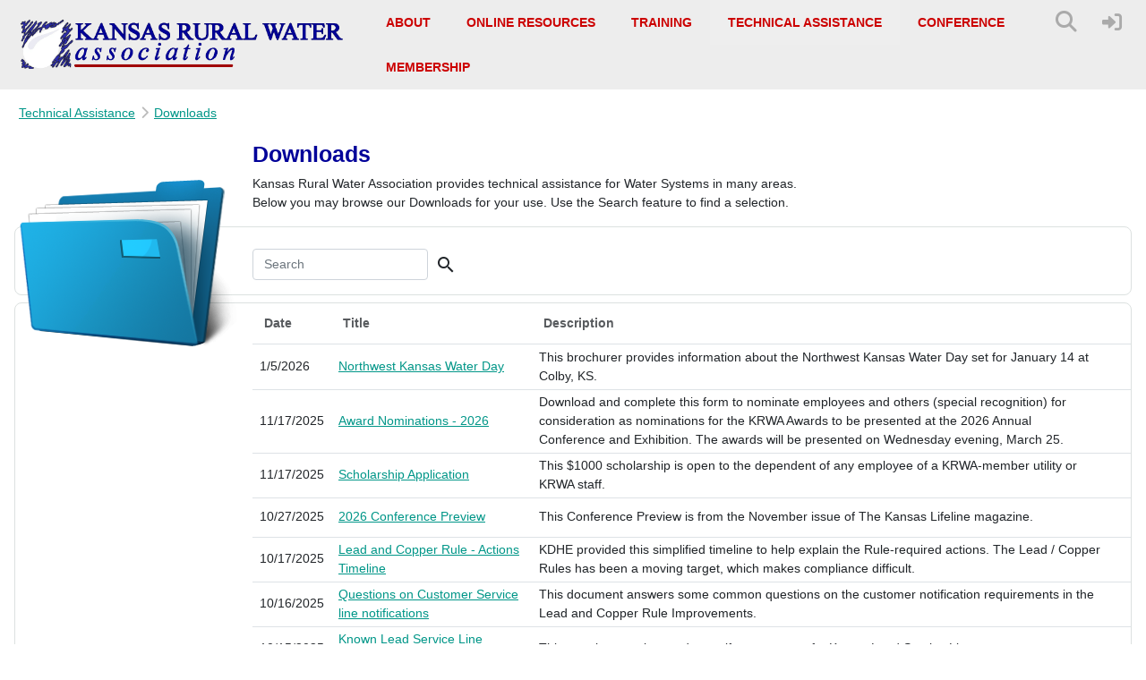

--- FILE ---
content_type: text/html; charset=utf-8
request_url: https://krwa.net/Technical-Assistance/Downloads
body_size: 217890
content:
<!DOCTYPE html>
<html  lang="en-US" style="--pbColor: #000099; --pbAccentColor: #cc0000; --pbFontColor: #ffffff; --pbShadedColor: #000073; --pbShadedAccentColor: #990000; --pbShadedColorLight: #00008A">
<head id="Head"><meta content="text/html; charset=UTF-8" http-equiv="Content-Type" />
<!-- The Association Partner -->
<script>(function(w,d,s,l,i){w[l]=w[l]||[];w[l].push({'gtm.start':
new Date().getTime(),event:'gtm.js'});var f=d.getElementsByTagName(s)[0],
j=d.createElement(s),dl=l!='dataLayer'?'&l='+l:'';j.async=true;j.src=
'https://www.googletagmanager.com/gtm.js?id='+i+dl;f.parentNode.insertBefore(j,f);
})(window,document,'script','dataLayer','GTM-MSLNGDK');</script>
<!-- End The Association Partner -->
<!-- The Association Partner (noscript) -->
<noscript><iframe src="https://www.googletagmanager.com/ns.html?id=GTM-MSLNGDK"
height="0" width="0" style="display:none;visibility:hidden"></iframe></noscript>
<!-- End The Association Partner (noscript) --><title>
	Kansas Rural Water Association > Technical Assistance > Downloads
</title><meta id="MetaRobots" name="robots" content="INDEX, FOLLOW" /><link href="/DesktopModules/DnnSharp/Common/static/fonts/material-icons/material-icons.css?cdv=285" type="text/css" rel="stylesheet"/><link href="/DesktopModules/DnnSharp/Common/static/fonts/mulish/mulish.css?cdv=285" type="text/css" rel="stylesheet"/><link href="/DesktopModules/DnnSharp/Common/static/bootstrap5/css/bootstrap.min.css?cdv=285" type="text/css" rel="stylesheet"/><link href="/Portals/_default/Skins/PageBuilder/assets/css/page-bs5.min.css?cdv=285" type="text/css" rel="stylesheet"/><link href="/DesktopModules/DnnSharp/Common/static/font-awesome/css/font-awesome.css?cdv=285" type="text/css" rel="stylesheet"/><link href="/Portals/_default/skins/pagebuilder/assets/css/pagebuilder-theming.min.css?cdv=285" type="text/css" rel="stylesheet"/><link href="/Portals/0/portal.css?cdv=285" type="text/css" rel="stylesheet"/><link href="/DesktopModules/DnnSharp/SearchBoost/templates/input/PageBuilderDefaultSearchBs5/styles.min.css?cdv=285" type="text/css" rel="stylesheet"/><link href="/DesktopModules/DnnSharp/ActionForm/static/vendors.min.css?cdv=285" type="text/css" rel="stylesheet"/><link href="/DesktopModules/DnnSharp/ActionForm/templates/Form/bootstrap5/styles.min.css?cdv=285" type="text/css" rel="stylesheet"/><link href="/DesktopModules/DnnSharp/Common/static/angular15/datetime-flatpickr/flatpickr.min.css?cdv=285" type="text/css" rel="stylesheet"/><link href="/DesktopModules/DnnSharp/Common/static/angular15/datetime-flatpickr/datetime-flatpickr.css?cdv=285" type="text/css" rel="stylesheet"/><link href="/DesktopModules/DnnSharp/NavXp/templates/PageBuilderDefaultBS5/menu-styles.min.css?cdv=285" type="text/css" rel="stylesheet"/><link href="/DesktopModules/DnnSharp/SearchBoost/module.css?cdv=285" type="text/css" rel="stylesheet"/><link href="/DesktopModules/DnnSharp/ActionGrid/ClientApps/dist/grid-views/styles.css?cdv=285" type="text/css" rel="stylesheet"/><link href="/DesktopModules/DnnSharp/Common/static/angular15/toaster/jquery.toast.css?cdv=285" type="text/css" rel="stylesheet"/><script id="RegisterHeadJsScript603331343" type="text/javascript">var g_dnnsfState = {"commonUrl":"/DesktopModules/DnnSharp/Common","protocol":"https","locale":"en-US","alias":"krwa.net","aliasid":2,"isEditor":false,"tabId":74,"commonVersion":"5.26.92","virtualDirectory":"","rootAlias":"krwa.net","dnnPageQuery":"?language=en-US"};</script><script id="DnnSharp_ClientResourceService_-1174473636" type="text/javascript">(function() { var _g_dnnsfState = {"commonUrl":"/DesktopModules/DnnSharp/Common","protocol":"https","locale":"en-US","aliasid":2,"isEditor":false,"tabId":74,"commonVersion":"5.26.92","virtualDirectory":"","rootAlias":"krwa.net","dnnPageQuery":"?language=en-US"}; window.g_dnnsfState = Object.assign(window.g_dnnsfState || {}, _g_dnnsfState); })();</script><script id="DnnSharp_ClientResourceService_-2127647128" type="text/javascript">window.pageBuilderProps = {"canAdmin":false};</script><script id="RegisterHeadJsScript1175004408" type="text/javascript">var g_AGUrl = "/DesktopModules/DnnSharp/ActionGrid";</script><script id="RegisterHeadJsScript-482075293" type="text/javascript">var viewSettings_errors = {"Hierarchy":"No data."};</script><script src="/Resources/libraries/jQuery/03_05_01/jquery.js?cdv=285" type="text/javascript"></script><script src="/Resources/libraries/jQuery-Migrate/03_04_00/jquery-migrate.js?cdv=285" type="text/javascript"></script><link rel='SHORTCUT ICON' href='/Portals/0/favicon.ico?ver=sqfz2mLJx-5HS64x6ul2eA%3d%3d' type='image/x-icon' /><meta name="viewport" content="width=device-width,initial-scale=1" /></head>
<body id="Body">

    <form method="post" action="/Technical-Assistance/Downloads" id="Form" enctype="multipart/form-data">
<div class="aspNetHidden">
<input type="hidden" name="__EVENTTARGET" id="__EVENTTARGET" value="" />
<input type="hidden" name="__EVENTARGUMENT" id="__EVENTARGUMENT" value="" />
<input type="hidden" name="__VIEWSTATE" id="__VIEWSTATE" value="5Pb8vtdrV6+u+qhJZCxkE0lRhbg0Isge079vrPKDoMV/l5JRhV0Z2hpXVmIn9xSVFYKE2FiEPZ7RzP1XmKYXrLSQxh4x7/o1c8a/Oz//Cxsf4zIRRkrljgfjp5Wz4docjCdhFbebV7YxfotkY1SJwBoa0YJYDdFsDINUZJfFVoc8Uh1TKXUyRj6sfjLKaLlx7zm7avnWiU7dmP78WsTYfucC9pPK26QOW92k/3zjZ6SPsfwqiAjypg7PcZe+7UHzx2FH53TIpZGXOtwdFEwKhJs/xYfh3E12UEgwmZi1wuXIRFdE6Z/cjT2f3I24HTc9xQjcp4sF2E1q1lOgQWPIO+sCBfCCGlB+yVNC/5JCa4Kv9xI+/W19yuQAeOPCcm5liEZhvLFoqw+vK77ZzlaNmMtY5RwT3BDjnQ6WO2xOGxkJLmtAgIkxLzTon533V7ZrXkyjjvXF5Q/qxWdjy4jBCa+sc2NMSE0rEb67fO3BjPbWhVxjNx0TIR1uGZsHHPVkt2SZbd7Qgyd8XHJfo7WTmdaaqsM7hzVmrfePHQOJDVUaJPXMwUWzVyqeDT1kMif6SdTBV9LKpbPFpGIeGCH0zJz7qjwj6oVW7oEChlCXACX5x5Hk/3lvK8i2m9BH9DoAMvqqJjgA2RLwrNgAGM7tZX0pwRU5+bphc0EqIiO3/[base64]/E83mjUB/[base64]/vKxG76hfPrAEyYg5l2LQi3H8bRxtnnidw7+YnhMD08ImDk635YdBCys8veW2yIaLsKxlwidvdY0LfpesEdSaK+ysZgPByd2AJYatvsMJl8+bk7/[base64]/4xbsi/AOiHjU1C/XoHR4RH/yPesXfyJGZB8K0SEAa2b+5WogBC2Ln7/GzilKM25peQdOpX9Y9W+BS+2Hnmx07aapyhT6+Ow65afLrzymRc2fJoryjOoHSsQhDTVgS8RouaDuoqQGVwz4dCr7P5RzbsfPrUtIYRE95TEfEtGBoET0Vsd58AUawQ39AoH2qKT8tolydz4n6Yd/4v/DJvDQJfv7Is+kjdx8G43ZvVyyQ8mIRmndu1medwdiF6n6h0GCk9hwYS95XLwyLKql9W6qubyOzbr3MuWb8uWH9Q6Tqa5HEmxJW/i5+zLT3N9uOoImKJ1mkpWL39GOan1KJ/Z4ZucBIzhgQ9Z4lPQwAq5uQYbBhLu2HGy3nlEMT/+b4yOJHcqDiJ550kPTf9Xe6S+Hw4RPy+M3NE0HeSS/wzAc3iMedq54R/ClrKYjivIG89e+dUBGdxYtA+Qfa26cvDd0CLB0Ve/H91l1JB7ebuTKPp0yL93Fe4wmq5EV6hbKLU1X+AHSt6Oynh+umgSsJCRirngZ/3/Zt0aQJd5TgShNRrrXtpUNsqHn4fHPKeQvq5QHxQhYAT7RlQEp1i9tpg6/JuBsIK5B2MQSpxfU10kN+ayRdSf28HhyJ3BGh2p0hf3L94B+KiySNFwquLysEj45oFEs2r/0dBcL73wDIJrdrLqEop2GUhe1Yata+aORxEuwHtYAWF1ViNAJPotU1ZDrGeEcksuh8laGPO992YLuguHmroaXK32oewXOiI0DXWUhDApc7Ir7A5ogHCuMqDHr79l3NWnkLPa69hsdDoZBI+nUgc+EbuxkYY/ievyWkvVwWzGy1mlZMvV+V1PB3sC3jHZ/85ClxZ8L+oNfOeOLPMc/dmgKRkgBnsiyd71nvxzuEXYPEd6VkCKDhnzyvPe7ziFAYK1r8a13ONMGS/BKjb/sKaqIOnnKIYoFHXxrK9DkW+0v3n3GN7fyA+RVndpAgOuPAI11ipq3ITDQl2M3xcH5/kikYmBC03WPESrdYjr3L2ZPpHMGsHLS7JS3QDfG/3lsfGYTc46N32kYakPdkuDueYIAThY36yb+ALfy69/y+KKwWY+A2grCL6TlXQHZDEmRvUEMHm/Bs14oc8ilipjh3zdyoG/9xt8SbzWr16PdvamNB795WTGFja2k1hjNaZXVyedJKrhsbZlf1liu2KdslLYQZ7exqhZDws0iLzay1hXV2M9Wial9j+3pnJKqtPFaw4aJi94n3HhvgdYgsLVUdZIxcR5DUOjXH6w60BU0HZDzriHi4c/6smjwWNiUquky/9/yqaWapPsEDiQ4kih/g6WCSM4CqLt+TUXFp839/oaPqa/SUjopobmOvRNyfjjneg/natlLo/Nlsi09gSUQ+mtfKehwMCljXN9xjQzWYDIx5ZvonQnX8Eor7pYWfoww9w29B37wsk13B0QdSFtdtJcN4y/[base64]/[base64]/Rwi2GOUPWtY4y4KARujvjsO/PZGwm4Snjl8Zn/fDmrSXPrAtIYReAnR7WTaljmHAlHcsq/f+7rOfz8KQB/jKuKgHcrpU2OfjEVCA7U44ih5aDrlqatR4aBuqMKZbujK2GUndljTvkE/5cki3dJMiJvlTyHJPQhvhfwC+fCBZwu0GTGJ+vE1DI1wSMd8OQA6vs6BgZamWBRNY/R4M3zq7Ia2fd+Phrn+XU3FtICmkcQ2Usr9GKeBYE2MNkRbzpPE3KarGM34Vty6qGDJlPotBlPrZPToE94yBQrHyo59A++YNSJ2CtKJBizUQ4xwyp0QAZQhcd42ttZ9XPrtV0uu0TTSK3WE6uK7M6fZzj0x/Q3IV9MJtP+u6sS2J3I/0Znancc9zRQ03uwAEC72KNtchk2vC5oY66BjaRMCaM2LZYAtGDTcOruXapCSQtWd0F9CWxPYeyvc6foWNSASSDmeTuF0LjbyzyBzWBBuYc9ysU9YLJX/eniJgRhKk8X+lsCLpmgNgdCF1BXZwU2/fHw3g7ZFLMlBlDqGCgAsxGd6k6qIbhJUXr0Qk+wUBc/vxY2lGX/nK9mMrGIlUAO0iV9Q7lIyPEBUz9gh42xQixMzlXPx6D4DMr3DYeU6lRy6pTIiaM3Gi8mmTLkzGTIXnyWa1y0XLHeBdpPveWLRkUqfKCSK+0gOtNLZGDsC3v0af57xsvUkTobnASUlnhcxOfKtGeQEBNsuYStx+B6scaKZkS5F9Bo/8hHMHxuGj7gCx4E2543ig9ZcNNEgM/nfRZKuQ/0fJkhm47q84D7kT3jagP3FNmL8IY/R2fCungMUZxX6GnbjthKVXoe1xuRLKkJXvHis/WVxAhrxe8Lci6Yrw7LCn+BsB0vkIphD6SA48E14THDcyIRYDvyg9M4xo93UzilNbHyw+c5O5bYQrSvbYEkvSFrFFJ3++PX+R7ovT/wDUZhjtCfSYKZh6jhaVpN2rLhPrLEODes6fXcQutAXXdcI9jhHqN8+RS2I0e8ZyO4w/5xJvFXvSqH7Vl7zF0f3qFVQO+RHywqsUml0Im4GV2XqWZAw+br0c4mqfUrlLjBFUat15KSB3RAuUr4qgG36QYPBVDMgqjYhW6igvQd98p++UiWHWL4MsIwyOO04iiVY4/XG+tvK98RLjk2w7kSMehHsT+2ocjwPIM2be3bucHpR75Dy5OkeoKt5vNMU3+BLYwzp+re9bNvdv7JMaU2jRvMqoFvM5YEOH7DZf3ytCQLeU4BV1tJvPs8YbFZGvCd+yEZ44DoK1t3RytKL0xtS4Kt75maQYGmAsJn/HemV9lMF/HfxQxKNOs4cDEtroFhH7jVnyOHK0UudGk+l0ikcZd6R+8xPUOprO+lQTznx3hdiabbvmFgTSLbU4Sfho5hUDmlqODSB9tFbIEQ1IvhIaMwZmvF4I30r0EpCMfPUHSdndYVPft+kQuhcrHC+P62MmIM2IUCDezyouNTiS+1Cd2btFgdcJaLl6VuR/+GwOQtqmsNe9+VPTY12b5aM25OQaLP5e0YHrHXLQt7NdgJvb4KJFXzAzCJh94KZuiE4RkJy97EThZB3C/wYLFCPVwvDpZ5weCl6IKDjEgB+Ax6/rcfRglwP7bn0LZ5CTmlSpuVVtCzq1ayNHilvgMUS2aw2+EVWp1ocW6MDQnjtNyLxJ8//[base64]/I06rJY6MfO/[base64]/2OxU7P3xDwgGyaA2In8I+VoPc49MT87N3nHz7YVY/1v+pZrx1/1muTMnotjSs6l9KZcpFQXchnrXSnOR/+vZZVZDrk8r2zgQ/[base64]/EenK6ghuXsjN1nPV+OEOZGfFahc3/NWmYQa34Xir2SWsHXvdOLwYVMKX/YGIiEORJXtmHw77sC8AbDE2cOw5xvqZhXi+n4LrE11w1bZiZXkYOLLkV4FBuXZzmx3HrPuwMW7HkMq2bmZkdw109U1JZ91e9To//c4NvBH7ndTdzGHx+j8/E0J4T/QJW1FRO+Q/YUT+GWlvV9rvR/otgKm4XVzUkCoW/03GAZ1NHmzZZH6ndwZwCphZSnoso+nl6LXrX/S9rmEujO8LQKyM2Gl2ewMmU14e2Mrx6Akjjt/ZQgXz23JdGVmt7cBRYD7Kssb0Dr7XeZvtRzUOHfNH4sryBGgaJ2hDFH559n4yjzScII7CafNOGRwC9DerApYqx9GI5VM0KitilVLfvIk1j/P2Ojj+ohNSSbQ7VOIPj+7zMWwUjj4kEps1pJ9XrVyv345wYBkT8znaTei1daG46yJRELhrYHQPUUgqQ/8uwVuRZoaxHcwf231MBZzn0zTnx5P0/M0CjpdLPQ3BRqjhijMyTdeuC9LJMK+D0bdnBkFA3aRTMvWk8+DQl2kI2Pi9mZYvGhCJhNCngXKBCHaduuxi13931TzS7XHKtHHKa7Zwmor9exYU0vC3+pyfDj3qSA9+3wHISBGcESztO8yXncCJNgj2iYZZxjQgK/oWpk+t/sA0TF5nwLgTXPtaE1MIQHJXx7oshcp7savGhPYbE49FvAuVKAOG9BHVHYff2oHiMwkmc1DLik+P8252CZwSgakQQPfMFQpmVRoAnDfsZGmxN66GH3xnOqZ9GKxEv0K26Z5RFNEv3is2PykIVKIDsm8M6tu7pvbmThXLnXhsu6r/quQtnTz2FZtl2wvt8PM8nExLO7CZxSVz0e1Pl4YEcJKOLRVMVjtOfhrC0JndZdjS8cipGhoOB3RWwI0ZkpxAtujmueGoubshjZv5FbfOXBGDnzPfQ/[base64]/JHcIQbgCW8msVgUTIwLeFOsWIJCDd5tdtsOdAVWk25Sr4eAQcRu3i36yi/Ws7vvKm+e2bpcTegD9O7C/5c62M4fV6d1gii5IncKu0aZ/LUtmO/nKfPqC4aBZtoaBv15wW9KqbpvH6J1hN1olRMqPPaUD+dGoINaArFwrPZpdlENLuuISBZKRSdAqbiNv3vrMyxi1JDg0k7/j19vZ5FnJUi2UcZ57PH5kQpOwvW/RbEQoeIXEBoA5+KhZwvZU2GrdeFJEjWT8leQIZtaMwyxRtmIcrX8Lo+l2i3jjdwghdeJ4jlygOTZLr1sbzKfAzeSXhO2Uj8CFsKu8QIvaAfphXQAtzSvYTxUS6i+/xFSJpnReIaEdGd9Zi8j3Lugulh2GoAy4g575mQ71jldUX0Sw2S1RTGVFIC9eHDWCrTlVVEl5bo7EAWaEhWsTdvGNssUchZEBdskG2qKQcFXZptHkLZzHoot9YTXcyo9OwkIH6s+/p8HzHWD/O9xIoBx3Thoi0hsuYUnBPNeaSHTCIPvFQAKEZZFHKP3xxofxjzfpphwKpnWaoeeoCocCKtS+iP2qYuR557H/2t0/H0l6u5vw6jq+c5jIYasEbVCbRTzJtdU9XT1nipNq8eq6KFRgoHUN0PAnyX6QEMXYLY8pXwnf4AIAAMrOQCRPOPBPoNg8gH4mTNT5RIQnVt3xsJQ98N/HrO/W4fhsToqRdWpCtqKTFh26GpaWpgrfCknDnvYl0YKh2IKmssau3IAjdtWr1+3VGzq8897H7kbiB8kUdv/qWcQrZsm7WekRK+me/1OzU2BGNgJN7Rq5x+PEIQsLcwBqVTDV+X7Q1lgFDQW2JrJ0kxbYp6DaeLt/1E9OGcF2JRv10sFv3yp49Wyj9yVZR1uoYd1aro0198X+JrXWT7N7K4aWc8rKa+BhUKMeAhZwBUUEQfyE+5wDicxYUYaDcDmp1L2X9cU0iUoxrYyU9H6i1ZACx3ki/0Sqakf4uOaptWyASKvFCe/YrLOIMf3tXQ3W1rFBvY31X44lSZztw4xK+CtBk1GPGCBeazWOc4YXQ3QLL43z1M4zVai75R4E704GnHKOE54oi4yBWgx2waVv6eoX21Du4tlLWlptqUSzQmFCZ+oIpxLru8WJE364/8NTXcZ6s4aQEFHwfpltDO3i919Ga4WBHQh0pOrB3T2yv0BI9DnIdaR7ii2bKnUsJE+YRBIN1AoffeaXLxAlT2Kast1x2hNzzTuJiZwKmKCO5bOZ9+KHv3QDVSyl+sXztBXJo54d68CooVAN5eXG3MclURdXG3XzJUKgmS45y5ErLP46QyQ9SJfQLzUdlZDhvA/TnI+FLuIAEqgtnm1FmzAgATb9kXswnCg1w74WsdNtoljbKFR+lhwl+evafLYteYQWLvY5e9JO3fdpuqfvTSiroClkzipM4i1yACd3B/UdKkQOabvZhs4BrWtoMVTcn1TRnJytcLfipuG/nMiRgmHY5yY8jzuF2ZhJRoenDeptjuixsTFRwS6o7GSJcASGlcORWbEVakQ2GCa2rhNjgYsBzy3JdFTkkc1zsqSf2VFsMuHSrzNPp0H3wFo6a2/bTC5dIVvlSHhpx4+/u31VTQpaTEfw05sLBL8ZiSQ+/QAz9pyuWcL9ocQ5SgJad8kJBtvwV1tkdpZx7jzXW71jtGXjst0M9d36xKTmckC7KnNaqFzvhDKJqVHM1aJqP7opp/N0BjpWJGdIUJPT+SQajoiIxUgIN6SPAQYdRkOe657XMcN959KyCYA6lToQ+gjhnqD9cf2C1KOkLCH6FYa79btH9vpYmf9yqwIpjXzznN6b+kx+DA+oHW73idinsbSEOBy/qncA0usGBnPWbakyG9Uh8C+fvNXRWiRTUlcbcWrdhaaYtZz064ZhlIxKhw8jlFZ6moM9IsKPJkGsZF82AVF6bcaLItw9uFM4BCgxRjD+Uo4EKWU4JLxQt/YIUEoRTcSyHFH5HKM8JSBxr7VxwqnLpGV2MkEeZanb7rcgWaZ0QWCOcGpCEBm5BWds/fYudNI3j/LMCeET9H+QDba1w3l2EXULlN0uQlArBrW1UYJ++nVEmueIxBma8OLnOcQX9ErwUu/LBZFX0/sWJpFsKFm2gZWUlnH2vmHaMF+XzvwouUTF8chV+LKDQV+P+pHcAm0dRqgqSld1VEs/0RoRt/IYIjSDu4ECT9SLnfnqcocGmt4r0uYzjCDBaDGBPq+5nIacsgec4G9Xmv96YPM5nt38OxhDGoMQ9I36Jn7d32BizJNpQCl7xYA/ix4hgXi7AoLZ3jeIcazpMj8asx02FGpLUynzEvnsoeLuYYZnTm3Jj52KTSuq9cXQ1MnrH0IXZ/terzXDEAaI6tZMkx/PTIIDlpaw2S4A7xCOe+XGUVZyyyqCttYG0SXbBVlnt5HvbE78b6vpMFOPqzarJR3Q2xZm6MEKfbt3BoPf7Q6L0IiD6xlLjLHKJSgEie38D8iGTi/yTQ4R6Bg37Yp2U1vHXaF4pw0FMdsLK6Fu5zfRf5QmlorD7bFLPncr/2KDfltq9q4AcPYI2pVh/VJJ6mVSDYwxzgzF/C5v0rw6zbYtmdGMVA9kBBnlam3XdaqBxviPw1bwn8oXQQQ0TveJty12AYxU4dT35gp4bwdI5eXpAFBH/Y4hPBpex+LoIYGrphYCnQwKVZ/fbbgPKInN7lUCAxjwz7EGDj9JHjFNc2STmhHA4b5C/fq79A57i/[base64]//vlZBpq1qAfeuaRpnm6cT3SPsrTg7zypTjZWvPqS7GDfMt1Y1dBy5u3P1ytlYd3ydbisjrqEWMgfupHt3LYlSGWZSfDs4/Ch3p0duCanEPzJEIS+V6MP1PVeKVUGywYopxe9y9/dut8DpVXP68shcQvxxRoiuZAp6FtxlayIVx5UmZf+kMTkZvMEKZduhG2Vm/V7w6P7VtkHfpVWiJe3Nj6Vlxah3bCo9tgWcFvvNxRT7AUytkT1ETboCNLb4FTbvYNlDavQ0D6NkvTbJ8vp5M5Kmy/QW+Cairtb+8Z3Xj80Ou/SRQLgCUH+3Uw0d96HqWIfVzY7veW8YMN8nqvNQ7TyFxGxUwOkgBSH3O0T7tWOpIC5enWlM0O6X20GUtDJgeUtPGdNXFSvOsuCfQ6slTHIP4i5rUJy8+xEolKy69G2ZEI8D6MN3XPcYQgEa0bNtVIzYE1TOCGYv/JeaZY82ipFZj2RjPWgD4lsQrPwARzgkyNm8MGwLzr87KrmTglhqLkt3RxawrVCkruZnZlu4Oo1CrR54CiCxxucmrxncy6TYII/uxGWcr60hecqAUUi7VS1YtGB+4E2TgUfQNouZ/RbAhxnalecYzpfqHanaMIK8FOY1DUzfcr1rUGCewX6TgO/xKpkk98NEVzyks8wJyKAlxE/nqvWhN7k3Y3RyRp0JfFU+0QqVcFq3+TIXAZHi0eZHJuyTbp3A0gzV7wRxWCzYBrU2wI298zKyrJNbrF1qHYJIWTGAj83ib9IyDi3JC9izsJwu/cSe8bcHykVhGBz3gXrDdHIZUF4kwbudNzGaHw0HMTkuauH04DMFlmZtE2ghGKB2qPnjNRiT0X10eyckmzD5XA90FTuwm8HepUcXIkISbMg17hfn2+eYE1LBG+0PzAiZW4f0AR8CAE0zYVfKJeUhq/uDgoC8TxtYebz/KRD6g6q02A02X/mqL6ZLyzQxQjBHSL6xhRIg+x6NkqnsSmbluA4hqGHKWhxBPfHL0ZR4nt32g073rq7Eh6EkFku/sc0SdvC35Wcv47MNPYaNP5lpyxfVLYoOyC7x5TmGbDm6uSbzfOKKTIpMInLXvfg8e3WVjIrW3ULdcHSyd577V5YzAlsViPW/[base64]/jYHFy1g5WByzEcCfxP+6gt1KbdUm3AhS6z8IqEt++lohp0mvtRlLSpPqlvHLf8aV0pDSSiQlTYFY2GWPrmkStnuvZJDk/Mxst5BxnznY4xBEfwHog0WddZ7mtFWTl575yks8NPXALspg15/aFBbRVDqpL6BvnISzaskQuMJyLiMZiumNxpo4r7pbz9zihmfbC6HKwBs7Bz4k5rELB2JGz8xP3RfMyrJZMINkU3l8dRvGKVb9qGPSJQ4UQEoigWWI5TWvq30WkBceFBeroqjnFmwOt2xcyPxhyiPYPDcjqxw/ey8/o2mYd/GR1MfrCZHt33r6WHQRx+4z8geK3dTZlNXOnvk3tU9sZQpvpJGEG/y07Asr5Nr8iey7gblp4X168CJLt5AMeeFzb8kIBkNRjsTNC3gm6GHqX/[base64]/yrTQYjvmiLDohoOA7k7CkwgCMjFf3Efx4f2v+yqCQ7nbZcU58dQXK/Kz1UYX2EvNXIy0tQngxCsDn/HRHeSfegLvBiCwWzbGuHX0jZWOJxGUxCkcohY9zpK7M50VXDebWetc4RSuiY/al3etZlhc6uXINE2BEN98xbIihm8HypQeyHjtUWHR6oFoDiGU8u9VDAco8z//MewqfynuHMYJ1Ax27TFlQpL5fXp8NFsMaJgB3Nd8nF1TGdR3cPQD2j1QjDDEsMv/n84QMvfDSfIdVuVpspzMinURDNq0fjSkMk3ppTyL8J+/nUKlN2uojUhbtfv/UOzaxoVd28dEFE/1O++SvNzS07pFxjwWinzjNOwwKCkBmpH8AM5MjyPGgQjeAPGufE5C5hWH8KG7uQrT5Bydyk3P0RXQg6kSiBT5dUQaygH9wpJzM3bDt+MMGXfeP03t9lQbEbU2o48onCVXonP3Q0qrIE4QCKJBTL1JRBsuQDqQhouBFywWfRS7vXdA8og0/yBhE/fngDLBTZdhJ3HshBzb6wiDLS//QjGb5KFLd+LVyOYG79Ur8DkreIPjazRIvRwqW0QZmIQ9Z974vlAbBEud5qTdWe/s8j+RU2gYJ7OiO8gD66NgCBZ1e8laWrqqnOm50aK1eKI6rfkgdZRSTL0E9IF7vTGKPr0s7rY42i7BhcZsIIX+o75leY6h7jT6/6FGoeNcSduHiQ3+jrh/5ZcIE6A116JetPM74Ov43zKMtgqoECaT6kk/qgpiuvNMZks6RUMAuQZIkod9zUhpk2Z6BR1DzvZbMyC/TAU+yRl1tMjIsXs0mi8wyj5u3FN/sNaskIfKN9FYhhz0LbeVWPYOYevA/7tyl4rInCY8qJ5xsN6JBGuunhXM9BGPVhR+rTYT52EYVkVAkTdD/8f9r+fOfHyprD9JP7o93IF2mpIoFT2tTZ99c19ogKRHvP1Ns4VDRp23Q4rqGdekk3xoS6lDQXyXxyqhRe1B1ULItZGk/cFsHZ2UF5Lv29ZfKOXKwWbrLOaiA3gpgyVEXp27Y0DYhp8+UVYRm6U/FzsosyB0tDQhOPK66OG7T5JKZVLWSaZ21s6eEgAVn9i6CAZMs3I2yLyxxy9Dd5lhNPG0neSLIPqiuoovncMfQj1zq6YIcng6p9SwqwYUhoFZhzmkMv0qAxzM04OD3ybOnPHv6qjzSJKu4gn+v2ZSUedXO2wzo0izhvioi7m3FnNROB80UJ01u6FnwryvVjTF9/075TktjJ3Gc5wDAWMOO/jZ6KoT/P7H7daA8srBE43fhy+QnFjCbtOBwLBfm0QKT5DXCiNoURbyAYwlQJvvO0LkBVcdlwCRJNLezgFvLYmSMRUDxvPxFOIHt1/bHO00oIlowh5sKDa1k3d/3IiELv4EHAI1VVovryTOk+J5OlXyUp5sVAk5xKGWJ8Lt+/S66+QHbzD2XjNycSS6q+Uh0mh3qtecd4fhGxbjUC8mSOlevGB5NgyzlC5yPhosUTok7e15u0r4rSQ5oKP+gEJDkgrgxrg67plNtXxHctITPUCXA6/fDMRAJLOSC6piURJJSHVeuTVYm4NR6qDJu5CSLfg/JMlHtd9hjhEbMhFVa5WBDaiAtoHNokqWkW+oEA+DhLiRryw2H6yfXGurdsd45PdKXQskjrpJdjIFxIroa2DXhbWixC125qolpHHTTb+ZF/d9YsIu0R4lzEKuaU1mFNbFC1y39m9jLqsSht1DEKMnIrPBXi63kn3J+yWsZIkV0lOEk6pz1nAivuDO95U+kt1mMBRXSF6wc/y2gauFWkDRLTehs0v2CBEZWwZwwkf+YWisVOIsnlifEkzpi1QS5AaNpa5zRrGkcb6ZqjwWnLZpzmNlxNiIxmmiqWyzgMpcgtTTKG1FXUSWGdgzcfLa62BVtHZZurhOeHoshc42cBgk1lDcS5wk2dJEbSddlwfPf2gqqO5bPlI9J59aLcS5M/fvJLEuyAHqdaqPQcF07zAbtHtxDIFweuvyRquMFh4VJpTm4c6H8Cprbf5BxhroQiw5zF4b8jn1StkfUm82xiGWJ58O/QXLvc0eSwQWC9WMNCZwEif4WwYNEgpUglfut377ZTvyzBZfcvu6ll0PpZ3S+TdpZJZgSkHLL72ydWbvQX4uwytvHIjQ/Qi2lR66LT6RaWztSNyz0b7GR/H/W75Vzj4bvwjnp/oAvYz2ydgchEdyu6MPr3arXwKKJgYKxpleFgFwezycIIvIor/J9YAcK2vC1YNkCjp3XQFfsXENSoNPydYzkGwtUVe087oxEp2sXsbyb1DL8qSfE2/yE9NL2RzvRVCGlir18rPMFacYVXj0xJbu5fWhA6q9w1HgKayrxma1l5qp95L/ied2hO7Z3JzWT8MCk/BM7IYmqFxLVF4iXJw+63hwnEMllGGV3Ng6Y0N4XLrlyjpWb5PCCioBkxSQFvkhvUR2uu6LkgfK8qGXVX0Syehr8WBdIOU51j2J1Wb/[base64]/GrOqMKa6ov9Ri/[base64]/yTkXbeeWxxQF38jZKUwBYAzynxxti2duOnXwlT7GaJm37wB5B7d9smz8zsXUK44HWgRl1Pj5KlMVqnUN8cVkPxLhk3SbPfD9kYhXmtafI9dyrQa4L6ip5PqTYDatsrGikHUJMqN2gAC5kJ7caoRe21BqOcHqBbudai78PYOsjV/BXHWLAsQIgz+MYXmEorCGmpaELZTpufz5v0s7+Kg16WqCkfU9cGdT+V0StITl1AEUPUS5hD7hK/WgSkk8hxjENjxed9xEHA8cAiG7cDmsyX5bwxAoQVBE40dXuKuUacXOfA/9b2Ljq99EpQRtykFEV8+BGhbdtN4Oizri2fHcFix2OjzhWdBdACs+Fmb5DnzrMMH2sT3XcAcRZlvDqm5v00o/oAfzPcgsKfpAlj5ja8pZz1A46xiKn+4W9j2gknriPIoz0XYJ4zirROFenHrK8dQrPLfP8h9f/kShBXtgJi4Wt2mcrVZcQJg2RdM/[base64]/OsWBQd5k8Io5VBIwZZ903Dg/vkHme7HICGKGyfkFkignT/OVtWchMUbWUtsQP1rEntk/dawVpJJ6SJD/MGbLWAaV0i4vUPshaNwh6/XaeLD8nom05epgDgI71pnK79eC3hBxDVPCZf5AAQB3kfTrjMED9rXK9f3BUqBugprdSzDu3HyENyAHON8WRkOI40/ZHKePEfgmVilWOYu42j2RpXygSBq+wUGk83GWZMiCB0wKjUw1HlqGgj9MbwFgNXRiBoGig+q2c9lknuutt/ktP3D2n/UV1l93rxGLbXbSBu+dIbnTg4NoOH1PaEta1gtbZZ3kVTc+cfhg/1hadM9zfY8G12rQQHnQP9pSPnTlbHA3zfbS0dsxWCT/VKztfxeAeobDtMMvNXQqMCh7RPqfwAtLqvc8N0EnaJDTAiyzp4I/N7IX1mVRiI3EqaOdfVQbT2Al9YNZ6Cmb7br60k2jaTMtJL3ZsKss6aBSULgsJ0Gm0+zYARge7cUHd6gQASsFl3/ApYuYizGn3JSejJ/nfwf+F9iObeGYvAanqBV0Kf2jYEqrqTEwd70nN0SaTWIo5bEzSN5vza14FjihBR37ijatk3Nl5quz0NYkhT24vgKm4fUGsOYFplJjtsOOetMI1QQBzxV2K5uJOfPvEnDxoe6E1M55m/[base64]/w3ntc25IxytBYNJbQFXQGJJvKqknPChC/B2sAEDPJ7FfaaOwO563TK1DMkUWpi5cNL/BpS1xSDJjiC5ZbDtXBYdqqWcxhjV97xlogD1jTeKa/SzzfNzgj5r+b5g4T0s2PC4Y2EYhd28Ruc0Yt5vLCAsmd8Q9npqQFJ4bpVABVNMN+hNqyruxjW/[base64]/LVFTcBB6zNZxht0beFEZqCJU15UDjqhLfOK3/xD3LVKEMmtF7qE/p6qwicGEF5RRE0DWDVtqOAXLCphP4D9E1HIaLOwXvg2wZUZOJDejEdyBd8Vzd2aI/ps2z2ghsyLijj6WeUB/PtuVJD6fW72ilI6n24oZoFDgiQs3+ZBEQ9tJGbbkjEweySR74DJ2d90OfL+9TeVGiEI218wa1YQlnhkvl+mwua8+Cw1rI2eMXwNd+uUV/YD0+n2ncEH/GcVD7fOu0lDAhYrd81rOBkVcjIwuMXt3Z+GleuumaZFD3bIUFGsfgdOJIATeKRt/mwrklvoV6oRIu5siK4HekzfnyYZ1K8eQvS53vS1ihip2HnSQ48wNanJE0KOUKcDF7/YR6p1EACe6GLtztWYijEonwCT1IMeaSufkgD7lbKzKoK8W5lJeIafntnRc3xxraFBgeCpgeSj0u398z7P91tdHjBCy+rLfHbhe0EllKZun4Yg0ZzEr0SPuQC4gVQRYYj054Q6KXTPCbSX0v01CRuoGqP/JXGhjFJC7ICmIidGr1pHDY+9/gFU+7y9EEN7Pm90XNFYT7ui1Y+sUKD1aSAbnGXkyWBQNZsx2cW+bMJ5ZHasrF47CufNLZOMDUtS9Hi9wcjzLn+rE5cesAOXZmv4L4WCdKsaAHKrVs1Ipv8xd4Sepw3wI7ZIppMrcwSADw/N94H0+hCHLCtOztyKC+B+oaIMhmbBJL7o7M0lYTHUJPCZm3YHSS48bPkL76KDLjvftiafTgJ1ahw4uOXd/nBKhgz3v1f7GVF7AwCSEQeC2leAxHb1wckFXJSvt79gTLj3pulHAITzvQjrHZJjCOCTQ0g95QUJe5kmvcXTMfkgwgjSSN4LxAxZVhWSrbbyYXX2WNLsBwdB6RfhJq7ZhJ9/PuLLV9iNVeBtSd84AG9Vv13XiI1XtstAfZOirsMxQevdTd57OR8u1geZX+ic8APybRSg/AABy1ByWKgZKBP2KNC8syySKaPJ+f3WfL2pc7bYXv+A/8DXbT83+ewz9nAby6U1Onlpec5jiRaDDMK5PnwwE59VB96KWGokRgdOQLJGtx1zgHkk83f8VvuZpjS6xRb5Pls3LRqVjT6DPjzVGuJYjLwTyJe7xB3aS7kTVmQvkPwlC1ilZZAxMBaQAoBimhBN1K+lBhtaH+J/vEbYb4j7Ru/CFNb6tzeiNQ6hmeaGG3Hgm8XS/XuAxB9dw9h2O7DJW3evjGR6YOcMa1E3PzLqHi7LXxPnyw/iJsSQY5y3eWBDx0LGy64viW3C8aZz1+qWcwahHgOS9xdtwIyhFQc86utOOxD1cm0PHPg7eygMs2ysCoPD8Lf/BqFgclaRJsBZc/BMpFA9sV9jhrZXUk/bhV+XvlwNb7BI9GMgqokcXrdqrY/NdHy6UmPKrmyXPxLLMphSyx2P+ERoeex8/M8s9HBEJ7LHZh80yS9QUCu1qRLsFGGYzhiTRcwkHv7POEuFK8/8l0dNg6LXYNX+Cg65+DTg43Riovi2rb5RTQskFr9yKH728gsQPSxJjtWwd5dSlSneqxR5FnHv3QOj6a0i3+2deZIu43AzqZoG6N+mMTPgUJ1+8X1tNyu9TlbtcBoW0mq3z/8cxVE0ObKcslt07nevlLG8hpb6GKny8lEIZT3foEzuQohMV2YFmL06I6iClAWvOpWCowd5KW4IiLisfq48YhnMcjAvfmualGt+vXZFUm3/hAKG2jZdwJDEujxoKYEdm/8w7QAYSFPizPXRwMgjqQm+ZpxX2Bib04C+HJKQ9JVGJm0FkX9V+h2aDgl/swD8XNtThJuM9JkSFQQgOxIg+t5VIof5FbOOhkENACUdqai1vlRN1/YtRHn19UwyIo4HZN7FJ8W2qdT1ILdCQLBJ9veUcU/HEnqmTwpfG5oWpqA0QzF/vkKKmgDNvlrW+b+qmcB9cl+qjP3MylLAJMR9IJWJZzkquX8H9vdJ+N0VM+jWiI3BCD2gu1ukN+kAdiYvpkMS2DJCiVzBH5UFgSPZYMo/99rynimhLTFmN3zjaRo4Cogp1zT04pKqMfH+t66P8al1I1+pgHgCl7/R04AWZ69+YDe8enrCGrYdG/pam2VoCc46si5/biWtYbvRZuauVA38vy8eTBvH+oK7UxdfxDEAkffaAxl0Z3dYrJAhLozbJpopol/VXUxVuTy3dsH8rFZ4UlaMnRd1k4IZ3tIIh1RFEXf0NEPQJO9tS/hLJEas5Zqrw5YS9SOgHnQI5FRbjT/+OzHXwEptCahey/pw5Y5qu0SPSq5NXgdmmiEWTlU9UYlaumIg32DAogIcNwzjq00dOHN42cc1g20RwIPMfK6sPG1XammStCuZQ7sq5uyim61nvh4LRN7XtGLtMeCYjz+rXcDLUfGkvAEeyahJYruLGQOz3GSqlxLh8nNCdR+//rTQh8DltwMukTSRM0z1IP6C/pPYKXQM/[base64]/KG4H0DH/fjynAs/Tt45NQ4P2uBFvrdavKrGdKxPEmhDtFEJH/XpFaOhFjM5kLA+ncaRubO+7NXgXQ2B3lSOfl7kUzF4+MmRkJ7rRwv8T/74wX9nrivIR3BQFwpIXdeN2KxpNCeigAx01AHaDsSr0Aplfa/PV7DjLFd6F83Nfyo+t4DmRQjLpiXBQwgzcoJjc9k9YN+Nv39QPUC05AwgiY/[base64]/49zAVuVJbn8D/h98qO7HqUDw1WVxp4loFGN1QlMLi/6rUYm2f2ZFBzCzVadAV3/4Xwy7bbIAWgq5anLi5OdMXV0OzXKX9IGoiOxSsb1K+QQb+HPBjEyxGVIGGratCweeX97t1dcm8kjX0/x9hVB5V1iCY/jqSrhJm0QRSjd28zvMZxrccE8GJFZDpP2ZvPNaQc54IXvGYFk3U9Gu92Vl2BzgMa2HA2Q9/bi6hBqhFQfJEKLg9KbptkkyC49LDe4mi3Eomp9bzC9TAWwaQkNOeSRva3jb0rxT/I3XRJl37BkqxHn5uYQIkJWFs0dIDIH8685Qhr/SeEbJZGmIKyzBzCpKiLqMaELNhNS5xiq41zw6iVQY2SRRYUtmoLGL0FWoyeG9O5LFYsnSYHSCNJXFfbdI2OzU7BrS4CnEcu7SMb6gQ1WdEZksB1Y4HV8qReJBZzXOS+Ni0P88WYD8PPgP51Q9Ntvltx/0cAQx1ZhMLm2EK717mlwNWrAoW60D5Yp5t4Jk5B4q8alYmRkjmHdJfN61h81yCRIVAYM+mz02zveXRdlmCGXltile3YHkKOykPZoFgekp1e6K/tW4rqO7n4xjarb71KVymy5QxUpH9SM5p7dFmKQkI2wygu25VRpP3Pcjlio1wgTMg+NW6EqjifEcC8KzwonyRGLyZ3BD0FwSk0ahZzRBJkn84xrNsI+HZ2bUBrwZmtp2yCqD8IPuP4HTMf4rgelMrrSUfweP7E98P/C2FFYiuZCxFai/cPJ9dKTulU5A2ta2GQXhqk4ivUFQj7rXrYBtTEOH1gJMgAU1oexDkMUJR0+urKuuqax9qfqNRM9npOssWIH1brdPDJuVyrTd8qDldAaYIeGDfoKuw+YPTVZ0VmQ5HYD7jPNKrzxLwLYAyahsT/81e/BKAGBcoiNgL5Hdn7/gZVii8UqiA4aNGt0UVS5HRYQyFr/rf7nyT/KHBxneZXZtQgVSlhf9cQpsT+4nIjBLrN7V9DOlo9l3n9GyEwnJ1hAlPUv53q5PkTKeK+UWIhkoM0HncZ0cTk86j+dn8UYGKjlwfoiISLhL0mPe5h7X5etHrajcFQ5pPKJWguBAf4B8pvPmq4dNkXz71qdTpniF/VZ8nZTmJPp1WMHkXy+Hy3AreQP75r2j8jr2QkM41jfXTN229Ox5GN5ZZqYCEdVGtU6vWH/uAlvLeRo5cij1O+9KIOWjc4qGQ7Ff9THdU/A1RrHwzpYnc2Yj5Un5tzCiNNBdUoabLrU/eCeFgWH6JT06PSdptJY4kq53bboYhJOKMyj3U2f4XuzBQRbfbKP1tcVGOIyBnHuXG6dCT4Mnix+OjorhfGOoYfSTlZWwdMaLfvEs1/l1Qsft083rKx0oOrXerJ62mFxJuP1AHYR5v7roCok55uL81G8XuIVBTuLY2cJn0YJasjw80xnTL3RMS9cJCFCJg56lghMLpYSjfE3lZr/GRLQfiHPtN3jimyIJckyybv8sXvecQZERsKqnlF0zvm2speeOez57MmO7SOhHYFXBKiJuiAFvenUJw5tL1grI2PonIgPbolCrJq2Tld8UozopF43E4bWxndk4q7Lg0YuNWuZaDz9xo9vUX9QLGveOOm8g2zjDmVQRavp0M3qHAzmBV8xgMIQO/[base64]/O3zCydvP6gYmEhdVslqLwZGSE95OT6dPUql6gqCoerG8exg27kG+UqLCEms6/xTbrA4lfaHaTFi8er5ZfFJfLdmp8Et070WahpfD4kQAhK06q9p9imK4JzMq/[base64]//EwlyIuX+DE2/b4EWWqNk4GvNoafJg+2MDpL4WCC9DFFTUi1Tc55Nye8kVF0785lWEwYjRyEQTHk8lX4OO43HO8Y9TIGZpkacfNzWk0mzNdmx343VFvSxuaaFK7UjmFmpQFBlzQKy30c5qpFmmRl2KxL+BWTfxpeAH/Irk+d3LzvxELav9nXMjzlOfjYE6uof6LWo1cJKUlbIyN61Lg2bT12Fn7cRzQTInkwvqWWBYChpNDYePzCv8uqejdQs33Xkba7ApZYEYRFB8FYXvI3FzbBFG6ta0Iv7reVdihfu3BNZ3HhMp95V8TT4L9A6YAs2SHKBVt8PLDX/dEdIgQgo1rsJSwU0d3frVCOafB2Cs8kAGhV2qQP6Lbo+q/EejjxNEr8hLtGe7Zqlo4JcGQ52x/mCHBcmLNUeqoZfwjJsBde7IwC8Y4w9XtchgB7B20je+dWv97rJO04/yjx+ynJvVSjiLeKdMVK7Obgv7ZdVNjWmWu4T3c9FOWQzLsB5suapxnLbu4Ljjl/UdiPL3Das253K0BW1qSGiQHIQDoCJURQC+JxnAsOTUW3z3/NpgJ+mzs+ib1PmTWlDJ3cHIVZs2pp51z7gbYTPldy3CmGAKexgpA8KrJIJdvb0n8b5J49uyuSZq4e3sDmFq/BQfcqHs4WC+On5Q/H14LRVgdkw0ZIXHOhMf/az/RGYzay22XdTK01QODkOBeflrPHFhMx09Ti8i1g78M24GkvRafmHHQ2Xy8CyFtJRPdcccQ0X52pBZZaX5bp59iq8Gk0RLwk/XIVHhnxrwoter5yibc7fWNg6UdRLybyBOUP0klZ5NPLm4JtGgZgEu3kaD6X3ZGXfu5kiGc8Ry1+6Yv1t68cFN24eFFFacHBJQPt09OmqbPvSCObR/0dnqw7ZtLHYSWP+PlCGlTfs/m3okabod6bQMWOgBBzZLxBLKufmBGJ7kc5h56PVMwViidYC6r1RdNuFg7mcK+bCZUICz4/m6CX4k+weNqV72XNxpEUgx8iF8SBqYS962CMz+kxPsa2k02Y54QLqdqJ+Tfk2lhD2yqhabzaSyEdtU9pVqIe7FwUeflDfStSsxAwPm19i9LC/vl5jBYB+SqIbOSGz6LfonLfAssaM3vzeBpvJGeETAB38tZ8p/a0Kt1gxE3rcGC8wJ8RuGA0TN9RqpVpSRLW9JJ4t1L3qVWqppB4Ozucny8Gak7Nuyiqa+ZTDEaSIM3zrqh4sWiOBv0s0TWTr7mDLF8h1ddEjqRO7UopxVjhII6LesfkAEGEgu96NEmsqFbHY6ZftQbO/Vwg8+2JTJqH4w3QL6lQkSskgbYNClX4MAcG0YHLTQqwMy5uPsYYfX7xiFLZXYtGwqArIvbi2qMu82FtyuUvTaAYWTPsYUg9mIf7srHJQyr0YV+E6w3KILAXQsIGEr+JQWMQmAKEBnJc4/aNvom5YQZjSZI2NG4VjbVCR59PZOPtITMI0+9Yes4IkYCyMjJiugRTh4VQQeYG5QL26LFiAWfZaqyYjNqEOaAM9anUzo7FTZ+ZiSGVHomU7j6fo5N2e+H1ySjz7XsNALBGAbC74vLpVAIYH9bpkjRwChYbdbMqLa9EmBSurtQbjeUMr/6zw3z+DStxbZLXbfRcG9eEzvLxAOMfrU1Y3Uv081LddW83nXwkO/C4ooZKaOe5NBmtJEd3wbv0r8OUEykp+2hIDrmYCNlXJL8zCVRYJ7D/pIONhRZNMQhZcXTyHp3Zs5qRENb9I3HOCzoksdU4l/Yvkbefot0ln88wG/6Ny2u6hgJrdXjSX9vJSS32SqSBi9JcIMdI+NcyOMwRJPTwqb46WGxcjsby+f2LpqzEEdV7a53qdlqIzVABuIToK1rltAMxxOWnQK0qNmibvDh2n3TTDHuK75tpj+cMvbgEd/lX9f6F3MQFGzpfS1NjbuUU5CI/I1vV/rNmxk+x/qoexC8UvRXiEY7pLZQ/daeoTqJ1VqBs8uLmeLCjemooZ1pQKUxJF96uYUCywUD+nbgB6RZ0w//EeHWMcAKVz0Rj2dpfVC7yt5KI6GOl5W5eB36XjvtwklAOmlihxQxgNSsiS8PkehGuUIFXiA8mXHEwezbk3m5UCEpXPxCxr8y/YP5iFFethyG3I5fVfFKxQGDkVYBTFPJjUkDtIiBbTnBTXuSeYOerDprKT1u61KOOfG/mWAXUL47kG7ps54WypIp6ROV/wpS9eJhcAb0MM1lBIhFZpVubokDQ37j7enB1ib6pOqjF8Yw6cVcbmI1eCBtthyGmdWcpgR8CmDYUS/I/4HaXP6c0Bas/x4rjjMCqrD2KTaezdpfB19ekSIS3Kz+1IlRnrQOv6Cj0GEC6nnJz+Oig0ASq0adMmgnKWnPspMCi60/0GcIZghSZEwufhCDknbK59Pr9PW1B0LzEz9vC/im0k1gNbH10Zsc6dkS1R5GDdqEf+OIfZsxQ1YL7PeVPYkGNo+Xa7c3LOUCqBx1D1lNXbSz+0CTFVOagnHXZh0L2lmmf5/fuvb0iC3CJ4noM5nEQchiNeiVSvsxty4y2v/Q2xmUkwdTpQg6pphgxkAhg7zvgoEJ+hNaD/6Cqjoql13hWQPgRt5UYDGICgGp5P4MCj08vcHy/8An8svDdtgvWX09TdIUTcegrcbFIY+KzH84K1v681EjzxjFtROBaJpN8Z2dIkjkyXm70U7oNGBxAjAuezPi3+oyBCVeqteSG/V43BWeGez0C01oad6YXIoOLTD+74mJ0Le8KPqr3K5HjzZIWA+PIOGK3bn8WKdZd8LmVk/i/tYJivnocdTo0F6HQxaSJ05K3RL2Dxe21DVSLdBIA4M65jZblcPzeAZs8V53Xj8aq3Tg60FLa2FJGV1Gz3NzvmAcvaB6CLi9qgj39rQrScqM5/ewArK7vM1pLnENoW/fOlyZLC9S6BonTeM4JVyjV9pwHNcArcO5EAGMMWg+RIlZHudj4MBK9MnxA/hvlkqVQTS3IwE4HA+JkfFis22zwEiYA6zS6OEpYQUm+2ZVe2ciPBSyaa/rZBBaDzhTfIqDdpPndX+Q0zY/[base64]/kQrg0RoRsfeR61isWyqSsCXTMF3Dv3OFMHxzBxXIWXQBF6/WaN4DvQ7USbyiN72t3T63EsR0+HuMUZQscaWKkH+94/SzDlPohsgLJSrWzyU1LqwdFAfsrP7In+DzRFkUbnlA2CUXXPywduP1EjBdMUUWkQSJttqvJOXOgSYkoNBDh76pFrbjz8IMnlAB6wjsbZq63nwqDzsd0JPQGWSyHp/5eCvkYV31AvlX9/QXzPjyubNEEtdR9uNvTH+AcTC1LZHwpyHHL1LnWxpL++YjUYeCki1DiZGRIM4aaqZETI7/fdBY/DEZ5ftKC5VFJEe6QC+Bgrqli/[base64]/HnH4dyt77263PKbaZ1oRXvBCouBSM4A3nosgaqffF7R1cXDRdFqCbLKU1ztVFKl2dvDYKsyt56jZ6dOTLnchQ+08DJfRAIJHlKXsGG4oYWzAYkZaNeVxjCREECYNbFTtB19aqr+eZ0PMR7UtH8UFs/3y0PYq40WEwzDlIBdLerTXNhkLVhAxCoJkxza4/0zF1bTrQcccVg5lCwpnXzQm1+bYdxL1FFG8oZatrP/[base64]/zuP5HNJRRXM3DEEJW0ey1WSjVF2oUT7RtrmRTkqGjrwiQls9upHfcevqsoPIWlvdMpMojjam4CwMDXdBjK6M/u1rudmVjGUQrWG0jCX61qnYKXGCDK7iz9YxMcsMvBV5kuCOAbDwL7fr0msUuhOHgAk2axWiHD9pGvdtegJxGkm74V0kHZKcyWjujkkDMD8b+OcXyE1RHqoPxUGZfw6a0Vr1FhOFNjSA76mpERdq3rlKiua56y/2hNeZX6eYoZZivtzUFytv/sE7VYSTdyHd58nRKKzZRjL+3souOK8avfsBui8ERvMTJcsizD4OJEiB20bMoQu6hjY7wVH2HyRTboU31NaRd2E1o2H7zwekX/4Kzq7fFaFmXfPRWq0RKLGOQs54Rq/aCmHacS39IjxkHpf3+VDfvMqIbUO6qv4kfoGzDa98TzAsWYMDMiW1L1tzMRGQmfpOJpea2dGrLl7xqIGRjlSzIeXTFuEmgSxNQsX0PRbzMWRIAdFl7siN2wRzz+eYz0m3lWcqsuoGG/Us5uO4ymaqKKqYcAg+0gtoUNyY45KrWTXSJ6+w4Zrr1NAxXoFyy6um5NwAhb2RriGdQdpwahHuvkxYOaMKrPg1Q+SFayhshSP83QXMq3PafyFv0cXYSBoXHXGihwE/GMHjfXK2i1BZavazCzVIbc7GPP4jYN0Ib+edPaoAfAiSIFlm5Zv3KG0j3ApD54bjLhPnEcboynnmgeBdMUovpvW42yVkncxjWT0XfCntfHmXrz4rYIH7A1QdjcOHez7rZOl03AW0fK+7hJvAzn4BQ1sjATIJx/8Zm56sgqDpOhSDDxrHnVi4M7nJan9f5f8R5dYuA12/uG4FZuIJFhy8gMhInBrECo7I6Gz5KzxZjLQC+4QvkmzuwZ5ehnuNT5t8qSC/Aq4JcdMf1G3AyUDraEn1iWtukKUAfkrxUO87ROmvXnrMdxXO07H4iYaG2AD3arNtpYqYWNMKthpUGbS9mmI3nbqqe/hyJwfSkXWw7ChQM+s+vcnNqKoTzrRH5j/PjsxeNiTtc/aIFcIn4QCYxklwYY6pBxDBPPmFEmiz67pZN/VlWXQZrKpr0OVTd5Tl1boO33AD/f8Re/my/UAHqisxvxBXRgb6oGU/yPM+hulP1jrpMTbLf08q6g7Q2jZCd5xxKnQNAeE9FQKDgJC7/T9ltGPYhn/FCqBI2c30pLZzAEremgNXmc4g7LLCyDYMuXqKXe9B0Csur9doX82BCggtItnMQdpaaCYCGi4fZKO9uzTKimPIJ2qnw5E936fgJIPPFlRXwSduz3O0JkQd3snAzbprzQJ4AlmOb/r4d6bEm665/Re73lUmmCSh7r7oCKEBAik7s/KMN3i9JX4bh5XxOnqioeLusr0PXm58Xk8WWPsvpMAzZiq9yKo3oY1p2/XFp0p74WnfQAgceTLANnpemYLLbIevItu2uU2rTvPNBKEr+cAh3w1nr+dMVYtrwQrAtm2sr3RSRvf/Mzzc2DSDWB5yfNQMkT9bNZUc+0rJTEAT6chij0QKSXqoHGqJ4Wn3/fHqQQAlRRgrteGxqhnTOBmuM+V92JJD7h0Dnu7mTbV2LKuSW6iIxHGMQxvjLrbL5EjhHO/W5j6SJXZArGc4Dr+lcXD9woRDeW9VKj+B6LFx2tpMUmhaweBUpmc8rlcwkA5NBdB4BdJIuj+hZ0qD4b0ux4b6NQxQcI5UsQwtmq/BCTm3icTqGGJ5I1caxhFcp19dxa/adyGqnDmhIjq4DThe/SS4O7lp6FOXBURtmTZFnZKAhdhCMilKr+0dTq4FBflpgkC9OTfzsDv7rQ47cznLcB/[base64]/8G/HJpKFd0+K6rhaOKrZPR+fcHCpKxDADYNnt/pbaaLAL1o5jeI7r7NfY8IAy2bIbdL7eec58Amuh5OZGpfrPx8LCVFv3ypCGVg0CtucsMXO9wXVFvIM3IEeIfq/SdS5HVn1Gd7TvZUeDkdutf/CXqSnGnhNakdhqMA5M1JEBGSik2+diRPQ5kL0hXKTXCcVBShY+bHlRSNf5fRuLbZNBgvg9KneRKszNkjfb2vzXY8ocyHPKaO+F1WnaQ0d/J8bqqbyJTxu5cFLOEc7YB45MIVhBgaKiRwt96bD8TXS6AhFEUcafiDTgV6EqsY1maL5D7uouV3g9odTOBrVs1ifD66t9iSGaTkUy4PDyKJQWgiL/jAPNKUxPGJnPuG6M/1fpczbe3rtTS+dNMJ6e9YWP3DBi952g/Q9NXfH4TxvP1vtNNIbRks8pN+UTnoPfmipKWf+hiVdBXisVyJBuNHP3EeVCseo2uYV3h/409NcuY5FvFuzsKoqNXH52MQvU4MkcK9enaFfHor9tyc0DDQRvLuxICRFZrEDttu7kkNv1zFY4o1HFNYCQ72BY3tis7UsbRenL4c1MYUtcECI1VI7XcZq60FQTP5BnCDOxxzVLB0Vd6HB0DAbnmyAWYcGHU22DlgUuzMO3TtQg9EzMsgcGAB90kqT1lzfyo6DiVcz/HehhoTGMWYNi5wPWR6+R12KecoA4ti/ceb31c48epKCOuM7RPJyM9EZsPaBkgAhLLT+hHizy4VWx1RfHTYqJmYoT/8gLAjEskGSv7uiA//HkqGdSZ6zim+dMJzf8wtybTczK1S5/bQdzOKifdrHjr6c4H6oLxwwtLHGYei+Rv4+ADrzdwnAXCXnfOg5JKcUwTUWJ8whKcJrSvjd2pxX4RCZeUpbRNiEO/7l3Ea7R+BGjc50LqQFe9Fr4jRALeMy9EagILm/2LDq3fP8ZnaP7hDiYQz6rrHIL7+wbGLtIgexRyrXLaei4VVRsEu9C56CRCgO5sSzbV/Ek2xOnkUcPYGL83v81RSOf9XtutEHulUbYi/yUzchNoxMKThekJjY6bn7Lfya/dJ/McotkhNvsjbe+WHDB0ctLZzphzJg3XBbRt/GaqxVks9dxYerAwnHg6ksp5r66nRVSDwKSbxRNiaUkHtRzwKRrXiE4IBDmX0mP4d8SNP8VCiRaayj/TpnmuNHZDs0fhdRfNILeICFgmmCcCocpwpxNe3oNrIOnfD7waKiPvM9rx2gL09uUF4v7nx8fVSusBQqYozv+xA1zcKIlTA2j6Nbp0GIsMH7/exmtdlY5N9+PrAL4/F/ujH3S0EClGala45c8QfMSqM8t3Yv7omhIv2XoroIC323ACBSUFThfIizb06HCL/[base64]/gieof5lZYNbhvhUkEGuoeHqr+vWQf50dXQf2eBFyonu37OU1zvI4GJbKSlMQesEw5nX2CopqpqAyihaQmhyk9stA6PJlshqYPLWJ4TgiQ5fukgxSOf3ASdeQHZ88k8V+Xjx5EtOx+4sxAUWVX38la55BaFaYGG3B8qwfCvZkDZTlVaSdWgQen7DF/ySLEh0odS+m6MTaBAK/ZzkukLxCdZcp51WQDHtTjoQT7PJU4yGM1as+yJZlBixdTQYKF/db3egKAXP3G/KFwIMij+53A1pO74W0DKxFoeSU2kRzk5IT+4BySyNPx+rfDWUj0rWNFtmyE+t4voBFMrIK9smY+mx5nlZ9CDTB19dbhdLmNK9SFVWLm/KxNqjNYmMEGRFJB/YlB8nLEFet+rIaCAj6qds0z+YftmNscb0euAaVza1WkaZCm12GmdZrw7zYlvte32MtoRdFrdSLbEPOyO56C8NRmUVaxk8nxb7GRF41FgPg50j9ozEQ154CzyAFJ7/FGz8nq97mh4KC8OJHKfolaWIOUU5H0LjpDtDIP96Oi7F+wunm5hISGhdme53tspe7IheZ5MO6tJN9KM+ycASqQ/dRw+2zFQJot3xtFXxs0i930ZJVaaZE39aq8yuFYeFc/JKcz87oqr2lNe5ttC/wujgFqdccmuu3upf60/cd2sr6x/TwPsYXLLwVw33mvJeaV/FDF5Z80X5TXywex3BCOyHXatDKwzlZTeDRor5UMp9RhS7gIgNqDLS8/x0xfXwC8rVJPe3z6AhOwxvBuckG24nLZFAMbDR2qSRxB2fiPiCWSS1JULI5rqShwe9OoRi3JiiMeleG9uIpA6+zKzy2j1/EI+qi5JJj546yhszLhjlb4Rhhq07dlnox7D6wixeC00ev3Jo19lQAMOOuIjL2C84jSdWSyg5f+Opjus5OQVjpMbJwULCt1PIyF15Vy5AeOAxD2MlXvOtDfSlSK/[base64]/w5UbNu0G83apUIsChIMJzAZbYg/8haA23n1kvnamLk7sDMpK4Chxi24PvQHO+zntRr2NIq0UTW6iM8CYlVXcJip8bntqqMT6J4PSlgXQUJ+gSGYm/59wnOn9pPdA+YEUc/Xykh/+GxDQ5HAy/ttTCW4EGEVKBWLgxY1yhpg/JM4Hm8xcNRWJP5ImGoKjkVc1YhKPck7u4ZloZvNfAM4vrVcXkKSvzB3Q7dRg+CQ1O/bwLURIRofZ+KecutocXl7l1A2ROxUMVa0tsiQIT+R9rR+7Yy/FG4JsnKCfd1aYeTd9zFIEsGPJlO9Txmkferf+gtIqRQuTSOCukrfQBOnzdEJ+K/oUrme1WQ/jb2pXJy/qp0rBPdIkT/wCJlWwjLmf2VHq9qdcBeVEMlq2lu3qy+0cCVTTWWGSWwrynpONdUlIA+FYo5ndJz+JTKKEVlR+9uETTYKfc64lf8hl73sihAmuJfCQRuNh5e/Oq2iqAJmFWaOvjX9br9/5CPrJvR6aaH+iUM+HByykx8sY9EG3lSTBmbPXEckR3A97x9Nhoq32TMKWx+sV9O6xAc2BjE2jbKSmrK2uupK6E16wkzG/El5n+vX1hfQb9LI5O61SqHdEca1QVpurlA0f4JOTuq+8phPrEaQGJu+QPp9M5sj3nl2Z+zKlMD/zV2BYvgNIHFxKVasIyWynjwQ6EVtLCDV+UKdFzWxWMY4cAsIhJI+oInTNhyly81+YNtR21XBfd9pIeyvNzD6ZMFH8JguufrapjTWMoK8+VqCCmTbEGK0SzDrs1x7MXLS7WmKGFt8KroUxuZpP/p66WHs43/CSmqfHHw/XFHgu0r7alCs+oq++1Z8xzqjfrn/SFg6rXEhetqPK/0S44hlUgRiAqUmuwsDQDvIs9RlayTB8rGb3z42MQMF6lIU5ZWMwzxNZy+ht79uCZKDfDPCQymoMxgi8AVwzaUvYc4Ts8cIDTJrR+PnCUzpnaIBz6Jv3+PNs4snYVK35R9Q67kl8sDvVxPSkfqnak0uN0FPATKQ34huQXWZsEYZ8u7ve2eU/X/uTq5CCldLcAoHpul+7w9iN91hlXgZ9UNFmI+oP1dW84kXe7CE3Jbbn233xlg31iZaCVRriIqCUfY2Se0S/XA/7gbCnJU34yr92JxN3v8XBeikToYpti2vzVISzWd/5Pd6ANnPz5qanU9ffRvEuFeAsX4hH7Ul8HEAvfos3UL6cdodyhzTDvRyvLaIi2nusHOgQlBC9EE7OTiYzAbp72XJ8cykh1QH8yTmE7C3dNukQVLvgjkh0nxz0qksXK+HbFPCKR0PMkptQBk6ftuRzjk+PkbqM9E1L/wqdAsB2liYKDWI8Ty7hdTi1paddyaHq8RQRkZW+ajbUV+vPoAs+yeuZOhKsSMQUCtsWpGY7DLEfZFTIrJ83M+cKu5llYc68Gq0tUDZxigoEecMAIinV6hcAVOYGOJbeiNcS8EWsnuA9ZFrL6FXB9/FxNtrv011lDTXA+RvhMut6gfVj2l3qafrMNuiVi7q+ybq28TktOCotSOvyyemSjVrOjgDxDOc4zFXGH1RWNU6tclGHcA/jiIU+icPl/b+e+/bD/rUYpLd8DEJ6kLpKlfPR6DcGPRI6+DvsVPv8S3zV97U0ZIZk8n5eOOaJ/WT9DWmU1x2ZkRiyY6PteKje4qzfyjhFZmmu3dk/l3aRSajMzuni5VcpCSsSokMyxJKWlYOoUnTej7j4QAwkvWfi5xQX5ifD+p0YVdwoYHI8InlSlLfh5YyZE7wq5RDHpRqHOFDDw/3MfqekjThFDW7B93Sz0DcMgXrzKwnNeQSRnVtyTz+CelmKrj6W5zjD/faKwr/eUVtbjuFGAWvmmBojQ03slJTfv9dLcTVAiQiViJV7Q1/SUlE2oGV7YsCQoMWgrEiqbNwuRoUffmL5guQJC0u+HlvCqNAxMUOfJxC0qcmdTwhTLYnNKQ0j3ckAmAKu4s6obrFFSIIN9by5elo8BE/jhG1r0rRCCaJwr34soJoCPUTBALG5t0k21TfD6HzVa4KmJ2but53NHY4noo69u2dym7aB6Jwdci1QCsNywq4+WKp9LTSbfLDogyDq1fEd1mDj8cMM5eGl+FqbHQmz1calH7KDmWk3L5Wu+mn/iEbqe9iwPdsE9ImUJavY0ECPkM6Ig7O1efKodsdmwqlxgpfV1N3LiHpBxYsvjM0uwEq4CjH5Dv2ciT3zfWN7OvrsT8Q24ZdSUVVwl0OVlTnO0lfrJKqN7AmQbwa9ubVTzbg3JkogY/wfVxKBLqqdL+BHPOj6jb2vg0S1YI2X5cyWPLjCbzCPlkJAi7haleUzn7wOv1Z6+DQSCXe4b7By9HtYczpp97CbcJPRYqIz6e6CxVGc4pBghq07HS17Gjh6dl7LPtTa3gdAiPIsX+YVh+wk+UBQ/t57U8DCy5E3uYNbEdSipnqXXNpRq9c03NTHxtEeXnmNMaTaVETVVJHxQt5pbMlNFOWOBtb6pLfF9gwxbh8Gd5ALYDIbHNn0kL1UzdJEuKNmKAL8Xr/ProvaQYuWoJM3jzALq1lst9wWHW+zjV1PMy5Api6GZgyAcum4l5puX/Zhr/FYPKEY/ft8T3sE8OAv7hSjOvk5z84pdogVN3gYoRLzZw3qrzXiUyS1PRunSp5DHp/e88o5C1cw0c2aiRAzgNeAztf457n4NbuXxDfv6AokR3vRaejNmFM5QsNNGQzeRNykQVBnNRHcCtnGiPN673pXhwwjShrDrpZ95rYMDL1mN/BBK9w+slQUhdyl/dr8Rh8CCcEuvmu5+0mD/Zv2kxWS4T/ym5Pj7YVwaW5mBP+dERrt64OMPmc9Y0+r14poOSZnMEulr0gyHgm3YPEBFrRb0/az8jgC3cHNNFBiLFoAV05m1GOq2kbZRhzs3bzLEd/xwogg9c6ViJWcj1wkzDyBkNa8cxwpoNMkVowEJbM4gFLh120Vo3ozy2co4RDs73pgmf+CJmHzbtUro2IvoBrJyx241GAk6dyFR2F/QFMxnx/d1JOHUjLM7E76pyAv6dp6a5IziRgKo0B9LAxw5WE++mGnK7803xNmciIikdSrhhYVTZdIAL2wuxAgRm0bZE9iUWyA4yG32Qwyfh+WEnUr0VLFeWix+cBJId6EdHdhMjQ2IIbekTQgTk4Cn3bkAf4k9zFiQQf/+1ksWNySKpDhPeTHyvQ+lzffHu/UP42Sg//XhdwlxgZQ+lc5lidUVn1PzaLMfhof0gc8h7iZa27TYO7FC2x/8HRAzuoJA9MRJ6ydT6P/bBJqj5ywdXf4Y1iypestLH3Y9Ft86HN5gj6xmbk/KMw7Nf4xC8zQH0YdTE8wN1GYaRTBOrEIACeTQYb9VkTFTwFD2gULDOwY9irY3/Og6XwxfwwGNBxoN82NcvAD4gWC0uoBYeXGJWbF+sQ8B54htG411Q6abj2ELDR+5McnujFXU3ofgD4X+f4Bd7xWAueLV59GW0XqYwx4OuSB1b6yYRpnLTpGt6zWxgewPwoWRwfINVrGNvnmueStHyLGVi88/e22+o4RXrP1wKS2HUs4RRMgnbQXnO4kzw0CEZ36b9S7V9n8ffbL1LV+4l6XtZLZ+k2bV45DPoJd7gP5GSqCR00RDTXN3MzjvaGmFdYFc9SLENDkX0iN4/v6nmiQaeszjO4czSNnK/B9PwtABFbdkPtgKbi/YK+lU36DpCusAH1I0Xw8+C7F+LFMfthRiHMpouBTQiEEUz/[base64]/pcGOHaVFr8MgI/tyZAOLkRB2PcRaONJ4VpDCOousJTXGi8ZPUjRq5FWqsmgm+NbY8bZmby9rSt+bQYMXija8etVB7OYFJAIxopjpH6OCtMWdT05l8pXCjjZvx9UAfiDvY6FhKT1xRAvRrtE8e9QsSRgqevqXS3Bfw9y5MThI+QWaZpSIWWvJB/hGK9NlieGDgE1mxhuCHap72ZIPy0gflZajBbr4bGYcBN72fvxCBIfIMBcfPviLW327I7nPnKejvmyMD+A4iyxmikD7wR8Nw/hdP03cuMgRDxCoJP5Xl4gO/gEGudtqC9zmiKiMJd30FQOejMBQKkTuCSXTnrhcQYs5aeM4EBzP7TYJVlXZhVEYbkQuR1IwiCyjEvzFXX1amKczXhuVFfd3TNFn9vUoUg8gupUWVzxswBqYUbMMk3g1yhddnYm5mH/hp3FwIGt9GRrvxIzeKGUuypCBLQ0haqayvQ4Jtt7BLf1UaJjjiE6TC20xQ43re9BclkdIoW4Jfn+fR+h+X9LiZjUM4aAt1Sm30eqBby8IHzQffNwPigf8AfGCav2L/I73FJiTc80ll9NgOw0GS8O+TFsiFWMzR680MZj2KQltvncYgv314AUoy1eCI5cSGE8rVoHXb/hJvksp/tsYOsySFRH4dK5Cw9CG+rTNMCu8ZbjYCt0MD4mwHF0AcNlXF8U3j48cArrIESoetvmcGr4TJKZIOaHipBlByFuUsPAFpyR/1EHee5AjBziMCSSJr0/X0FhBoJCvwhxm9HmKRplr0JS5tSyXDA7wlAdXnoTR40Q4U3gVmO+/KsfxGZ9qgmbhMVKnFOxaqK8vzb0Qs/FqG+/BgxXorpTuNYGqMPB/usbDORT4a0oDsTB4kXVi9Rd3mnhYtnrRvUq5tB4aUCD2ttbAMhYLbw/LZiyDOoTehk6eSe0ajlfT4Zg57wTXGroDlUSYdUd1M4uoa/1ThidAhZcu1hOtK0r+RskNV+t1SUaGTjBTGDsOWJwfQNjjLcLSuHP2u3Ggir56YJPJ0vMyUGK9OxFpl0Dhk0Vz3P9JAPGS28jjLXcfMenO3/SHPGg9nX+j/Omz/+6CO2cqiqD2yYbL7FKL9qJfwMCfttPwwIwF/nsRnK0LJCzsOeupH9Ii1WbtLBbotnnEOp4779MiFyldxkB/GNxAgbjDOe6rHa6+zTUY9UV3z9SfSgeT9w0IE1JFwFD7o3oK/vKUkex/5J3Jq1Lp7srKpuW/HeGnIrQQ7n0fpySiQV/nLp47YaKZYRVD1qQf14apKkTt9/cBuRQjSPwcW1K33XekTQ7HqhpNOlEoQC1Rrw+VRfuvBbWxCzn92WRUEmbfG45JBTjdZS8b3ElHbkToEWJR72wOn4BjTF66K0snvm3zV3TwPwP7eL2gFP3dR93QQWQI1HT0SD8ky8lHQxJpyugM7Lf7yGqYSDLbv5vI5T00shQks8rgunwIvkHLlkQebdHYlpKZ/w/w8NV6ylIlfgDiWmnr7stFS6/mmV83PCFrBxVK2RTqiZnJ8kB2rLnW/[base64]/LiMmF4nFGiC1wMtDEM3OMhI0vuRATpF4dv7xN0h6v9u5Xi4z5XT2MCPvXXYTkwD7ohElrsk4npf1w32w8rL4WSFvezd/E6jB0dZ0w5j5VpD3zM800YCQNqR50ZxKU3spTpinoShvNs39be5XuwP+QznMwlJDwffjz4zr14wUGxF0STYAIK2dlf2dOfDUYXfGzUDbh25RSb0J/rFcChLPgR0JEu2Rb2aruofiX4r3Gz5XVXz/qsZCFRgFDv+XHPq2ixnwsYMAOmr7aejlE/4rGKCUrbEBKMf7NABjS3MN7BXbdE1OsdgmqisdAGh3C1IJkfLOPcpJep5L5UvCud2o9WZCUC8MHN+ASRp66WunZkhVL2eVIyF1UjOQit0ryaRZ+6BXDpeaFq7r/yEUgsPQj/hE8V9FGiQZgxf90WSQ8aBan9bC0fdsMz6lemCMnk7EsCj17eOMPZb6xOyLZdWjIi1jMj1hYi7qeRpwy3zkismZ2DWAunSlQiTiryuSXiIVDx4OMOVRmkduj8R5uVhlW5FPqrVpMKw6ELRppWHKx7hDdIxnxe8r/xEfGYrJtPL1CcBCKJbPzg20mUHaFMwEsaHwMmgM4mCi0UMFUbEznb/vbXTZDeXQ64ptuqLAzeA9Ymwcptohh5namkF5z/vP0xboYdyHtGxBs78DRF8kAnHIUCYYN9Ki0aq9ZBlh75g9aRTcue4BqsyGQiIew6nAv72Hc928W/5rlcw5foqZl16zhRS89UAGPJJK//PXCee64lmVjEB4tgywh5NcKw5mW2KX8m4aTOEk/97BwshtFCCfi9iFvH4c9fKkbrHtGwpuU8qBPJUTduailPmZqjue0YYRJs3DF6mps3ueG+q3P6GwEWTiF3oQCMtSLZ8hXtDFJzbEamSLEblH283DuHAfLOslCu9D9jwR5Yff/FDaUUABUo+pdaBEt1PK0IQdYyyu9J+Cp5jtPTso2pcvRBb/+NgPVCChDOaqrfdHltkSKfF+jj5/5WkmKDlwmGisb32e0Abvepnge4RFNXh7dRH2QiX+S7Y+bIhnCkHGBzj0wgARXcwed4dWKFHDH9vtw0mMqTKR43VkGQEAFdOaGDn01B/yDTKCAo+dSF9+78sHBdULpz3RKvz6o9JCdCkmRbdkm8iw6swtH8RrW13GeUuQmwoEuvhh1eGxKky40rLccs06hvq1roL7KQ74aiUilDjVdwetIYXXnQe/36IrF+EPGhvz1p07HM8edoCQLLZwuJM1uPFJqUMjW7/[base64]/[base64]/ZY4eCFYM/[base64]/Z16veR6GtRfgbT1paZ5+014ohqShMSdS90EpoPSmA3zx/MQI4BbYhzAXZXxJ9To5PJdylugDMIq5m5EqbmOdwMTqJkk6UDi8/EdMZO6ATAPhbfnLX7P78boM018i8xTWocM1TpcFnFlUHd+2vv3uRJGS693pPzQ1ALjfeKQVrjwhCpizj5OGHN5LxRkXWHRYT3+7U9Li+hDCN79O6qUMhUG1sw3Qib/Y/NwqarGnHXXEJ2mrFAaD8Bzu8R5W1cY/kpvGANb57Ha454wI0XcbBHr7aTvAfFeMUl3FFPCBeRLdnGLLVD+dceGG9YsljRBOp+Kai4t33labzGFffHQXiIwvr7gPfD8KuwAQYr5O71/gzL0HC4bK8lbjOU0Nz/Dt+tiigXGjBMRHQnpZ6azPP3VyrvfhXlq39P6T/vlwvKNVoqa5c4QzrL+KSovOvnli3uIURovWg/z1IH4nzXFfGcPi12meyOO7irKDH0SeFE7olD8k4jsO0PoWfbrir5q2XFmPKm/7TIEryWJ1UoV/iSLZ2wYNBdmLLZA1tRUX+iK06OSnYfP8CfST1luUvnC0V4C5p/8GS1v3X6fpylPmWQEX0yfkiJcYmkxFqwzasy0Vc7e38t8R4nAWafoKBaS6kF3ZIY+UCdsJbRqgUun4LGgb1OTl1yy42WjNC8dN+iCiXRod4cr6CkugDWVTKTHqqOUyIUmd/MIeL5HZZCI/e9f0LvTe4zWRn+1hTut3L7/NYgcDuqjca9tO/mbkapZQa9HLxtTTIeeVlv+zhtugsk6IHuBBFfp9E/vokD24hVIJzI0DIZgDNYsRdB/e8gyRS5Oxvc1FDsgXMUX8rYi8lJwsHLIaL+3/[base64]/EZLt4dP0D1NgK0lW7vloDloFM+54n7YmgbuHIqdq8MjHw5oObz/MLMBe7mQwd7Mxmaa7CuRrMT/koI5Yb2diAjcJimmITy7RI3+GHt/Gw9hqdk1dzP45HmraNmlA/Q2Y80kFz6oHLzlSBKdmcDsiJcIuNrXYwPiAhcbuTH8yKgxUqF+UgIzWlSgP3jmGh9SzSkl/Sm2hkNitaL2VFmgVwqiaCbNaRt4xup4N09DWpEkKtlw9aPOCb3EX8AlUy78JEFGaPdaVHdTlEeMJ6aaEAiVLpgdr2MKtKkfuh5VYiWHTrPHVTVHrz4jJmm0B05exzDvfzqrXwk0ZVfm8rH/3VlQzr8gQ6QoOqbWBHOXP/9mk3q/RR0h8/nQ8caA87k6WnBtjo710yiSjrHZyZ7Y2bVMW3KU6qnFJnyGKAdHBbzG2lAAcwl7uHPFcF3rIo4wnZLVZT11iqH2JlUa/vCPbhB7QBiPv0OQ9DgtMaijDpzBPpn/jk+O0X8tiWWGolYTCIMyFfQG6V6pghcCgu/drDbDoB7eEnitLI9gWLdFGuHmE2G/m73jJLnKQDG0g76GzcMxPysSEkWTSrFbs6uHsWkOILDzcK51+0FhcPag44pUCv6Y75SjfRpxBMeX28SLOI05fK4F/PYiwa3z9eGChfvxyJlLj2nugTpP5nBn5XZNFYbE/OzdkxcuumB+Cvdl/qmGv7G1kAjuhuLkCZ35VapT8637c1HftKjH/5Mp8tI54ZR6wFy+6G0S9LHxMsnJ3L43HZ3V9ySjpkGMWVSzmUcGKNl18sNKWPZ46BnpfHB+EarwAmKYezm9Dt3Wjz5s99qsoFIbdQy1pNraQTCV+jw6vQEkb7uzjt6MCesEQblz0YYxW8MB9ZV9yVYXok2EeP7r7GEAcnE9lxbA0seO83Dt/gba9IYQ5qk84TVfrESes5ipxQRggqQvUAzWvmEIlYQ2qlPZTa8JTzzlrdu/pv6aShOr/JOk8C7yakKvJZwQ9Lgtqe7HvZ5HlBe082FtYxQ5FRs4r6Zypez5EsZ37iEgEcRsmFAEh+zYswnYDHoUXaczFOPuJByhdYr/hMb3cw5hFmecVGaCZ3hhTCH1a8lQK/zmwqMUFBUTdKNQyszYLCc/MmxlMBeAZ2zRA4Anb05+zHpD3oNH/FsW035i+HUUTnmr/f660VR82NIiez08N+Wk7ife/qUxQ0wVKNImg6dXQDoEkCkLqAIbwjIHK9s+V02qGsR9DwyUA7afOzIcO1GVBqUyVarMO/J6A8yFW/Yv2AnudiFfnlHiLn2WnSgTUDLeBJk0B+tiNXYW828AfV1NDi/1nnHhyeAidw8Y3ss+7HwIcq9ZsWwbBXJXnwqTuifU1JaDxRHDjkVXtOhED1LaMvJTrXONo90vGxRGsIoOJQm9YBovNKdVbN9ryNfWdBzWgU71MeWoYvruwWoxuBnGd49hwEuLfjgJMsg6EcoEVmUVZdML4AUDYuh+8DqHcazzJ5tKgmBjx/H+vnjEIVY8z83IbfOqtGXd9luIrj4b7dLUSjO1PeOIR+6M8GroNL4AKUD/JtbMasnQjL9zI1oJ5bLHjuXXEZhyoIo8NCAjYFiNuq4J6UEd9Cn1lQo5LMS1+Csp7YZNRnuWwl3Xq3mTuJS1artHO6DoARA2AxhcZQPR+Z5jsxph54Rzr3Di9H7fX2W/m0ysXgHhUM3X5wFt7zt99eUxNs39sb1IjLnmG1tuIEZZHeZgkEm7M0ETFxzg6bBNrHqHCWl4H26i1Fdris7GBU9BXwq6IIrXPhy2C5S/xt/8TBRw0ZaLCxqQ18KMYv6FsnoWNzPZhfbQX+hsnReQ+9JhI6peVKw4Hb3SlUgwC5RrhbSVWbB3et9aNCSlyDqEQvJqGD3O51WM2ivhq0///t4zJRz6KCk8LIqSB2S2def7/lSY/Op1Zsf8O1oYZWb0x+UfV/JjRKkwGQ1OtKfAG5POoghnfgP9lCvL60gVI+qcb4vJX80vS3fV5SMynfFxFiVmoNGhKsPHJhUWZJwqLQFwS28s25ryBlM4zeJ1Nhxi8ALLif1Sj5244pSpSLHgBN62Ub185pCxDdvPxJOKTC49nukOd+TQ/GwANqMrn2E+OXUsJjxDwznlwYBWmclDo8JgPTCngQiSE1+1PDbELn1BSZuuw9If9G4xcoAKBLRN1IhPsRVeUchrx8k9n8YARD80K6SOub9AtEmHypXN00CZA441sH7GiNIVY1zoULbAU6tIv/Guu/l+Y1mOzxtZMftcsQwyfOCw6OTp9ntUDY3Rcw/qDLykP4K5a6YKYM4kxxbLZRV2WdENINKuISuDjBst1dYSwDYSKjCV0t3uT7t8H5efE+sry1AjoAofBz9o3ljxLkYoxSTYViSbyacq4G8/7YpQDdlSreojuh+wMIA1CejN/cZGgjsxDgPdMU+vvZ3b6IAez8F2FBD2rsp5/2Ta97ltsa/+ziG9rmnssNA/FSvDVkQW2sRzjfQAZcPc3uABhpsJC20O9wUTDiPD1/[base64]/vg6QyT2yd3CWk+4EMNcurx0qFe1IHteP0ptVLB+YmE1youeeTnZqJzrEmpxWd1uNP1eJCxeXsTD6XuxFpIgtkcyUhU/[base64]/uhrE+3IjyB0xPuCpDEHciqRWWkOsxUMRGYpy3BKGRh4lFxF071v42j5wPZUV/k+bERCpHyg4f+r/DhXvY9Lg/[base64]/[base64]/DGXPX39oRHzmidRBf4O4dz4Inrjj5hnUA0Fh+3UZ6MfbSvegEf/PpkgSBlR0to1FmbQsaSp3IPSK2+jZ9tQMLt/JNIqw8m1Y4MIA8SYEfScn+HEjdLbLlFXom3SW5clsP8ej37x5PSRsptejwKTK/1WjUoKsCGi8zM85ov5fXLfGfVymjFU/+h9gZgfNj6DA2hDhcuRaxYPzt9vgJmt8yKkVdrraXWKYdpIT0BUiSGif4ld3zOG8k035vjnHs0K8loKSsmSGC6ps2x/d3KGhTfWzKdvU+cwzR7iXgRbkmlIxi8wIMg+D+82wNsvM+0RW0WbSbo6elAjf+Tsdsk46NmPrdvEmN6zrHIkVZBDgjHMStsi9JGl0ZVWUef4IaKlATnLhcYeXS0ItSstGEZEAAihsMV+wnoJ1aS9mkw0nfYT/5SJ3m2bTNCr2Xl71in5+5W2Sg4yxPQK6urRUzJF9tDtKMlKY0yi1xQ+La3coZCsnPDLSUmTNa90dvaNb/Zpx34KnwLaOlItrR1BjaONuA/e2k6d0DbTosBLWbPrvBGdHzhs/ozM4SeQnR6HC7QszH2XwXwDw80w1IwnUMHxsvvLxvVygIUKzGoGoG2ZpV0mMcggUeFxnDXEYjl5nNM/l3e3wMr6ssHlb7lMOEBdQlU9qVtqSpg9V5eOLuF6WvIvfPrdrfnB7Z3TKnt2YRxuJUX7S/OztJ1NW3Jzw4FwLop5eXQWpN45dCTqSR1gJ12r4tyIzfgKhqcscmiLTpeVS+4MaWAoqAoopLiXmR8eRhgpvuqYObKvuxOq3WktM+bOE7wr7+F/TjhW0J3bMZiNqlI9/KduwKPRQ0Sub2J6i6b0i65Ykjh7/yARNB522F6vZIo+nptz9gqVaiLVMFo0dGYWbogmcQZbRRtmtaCF5gYv5XSUdDW8f3Bn0HcxhUofGmEQlWue36InXQtloLd5gE6xcximt3R8uJmUo92D9j+ZgCJNFF3vgdi44TjjShHA9UN6p4TbyBFaxRQGiRGP5x3Vop7TKm6a/1kwwdWr1DKA9fCX8aRjIOYF44l2c8pdubeM90AM3dXoWFjLmueN60exMhJRXD57245j1rNKC7vexvFvU6LvEN/fIro5qMlxJAfoirnisMo6yamUIxeqa/3SeDIz+eQt8InEbICbCiPp4lpddxrlKuYsk8lgA1g7pC5yYXN1/MVyZEZiQJyVfOqkhjUYbcZACz6aTviwAwv/5X1PhVmls3BjlyoAw11mDX7GCpmEMXRUJDhBFXzeOAg12LneQUDK68c2Kgqs8vocBT4L7dd/oikiF7JHuGB97xjV2CTdCVi4q6dyyjTXo+d46D0iKIUm/VDF7Vs4PxtboNgDUsskrRjGWhoFHPw4Q2vcuKwqF2ByRIGODYAdVKrYsaAALXNqnX/tT4dlUmMlQUaK/gXJOnO74MI+4RFIYtdrKCIaYLQ1ys498Q/OcJPms705gO72TJoXWr/zkOBNrNhzlJ8L+59b1TF1kXsPV0T4cFChWnTE+m7rsl3Budhkf/ckxLB5rWEgjrbvBVNwvYruQsPAK6ygKGOPQRFRQRpvST3LjdUV5bhu5LIe7vk2btYg1qGHGMcekGFURelLVOtyvZO1KphOy6y33pINWzvX7yWb8bT/+0T6e0YULlO88A00RBmG34VCPFpMQR0+HfWN+CkOyo+rJC2d7tP0IiwAO4Ppdy3BwefRCMH5VdNlHoMTy9ff3LExnwW+ntf6rQKNe2TY/5xBuyIpYsOWI6z4f+FQ21XcMKB3MFMK4lo3rdibn6HPQVEmcWemFDxCBZzDVwX2UJx5fHpoCj7rH/HyHo+KRYft0g8aOU1ZOBrnZ2x368VYvmc3QhapPbxw2lpFAnNn6LXQKomGYEmYIh88wJgYzKNCGp6f3hEYezTXtYx8PtBpCwCzBsWHk/hA5lIzVQCZVcZcx6JUVoKmnw1SqQxvfhZV7ckbBPoMZPN72+PrFRPPyp1GTepNuSPl5HHIO98eH4C2a51jJIkVN4aK45cqPR2GokvYKXwxrOa21kSh48hcFA2Zfzil2myAcFoTGJBYSVwmLTa9UPZScqSdGcNyUeaHJauMLivRnFgEJknJlNIXtiZvVyf+B/Icfko5FcJVsQ9fREVrkef7p2yPKIKTvwQQHPcYhOPRvliuIz7FKdlMCFvQ++W/QD9klaL4g7McraKO+dtc2cxEFhB0qi096wOBKTtzm++/8K9vEgj3MPRibcIHBUJw0N/UelmsgRv60die1qaYUd6N6OiaePsfQGnCrB+Y1Rsa9l2ZqLYeDzaZ3myhZ89pKzSr9TrsFndGj+Jv2yYNcFz7OEuH00A42IUgoxY1N/I2ifEXK86z1UxUvLg1RJxEdEy2HQ8cjQ9P79PYvEZ5de8RBLRRnx7lso0JmVHJFdjgA8jw+CrbFuyRajiooUhX1P7mqXUBbH9Df07BKNAu2b3rfTY39NU0Q3m1WWyjXz0veCWR43ldi6GbRgW++Jk+K5oUOb6eJ5Rc/a5MUzwxuaAyE6r+YgxdARTzid+DGdfzu/XILfprQy5keaiDLYugpntUEQtIWbasTQWsxofkKaurLuEI2k+5IZdE+6cdmchNGuL5/c/8y1iU91KdZcwdQzaFExhgmxOqZMluv+aS48bivukO8XYivg1ig4sKoQQ/o2/[base64]/weXzvmpbiRdHX1ZZjczwXL/WJ2HFB9eWZjT4zRYAfuk/sGNTkB84Ih8bo2nxFbWAsMGUbkLkquR5ZUrgnpmyVZ6VfQF0X7euRZSuJnV3WUplHnJEUzQ/PbGEKtOa3voNYCdRryXe0nhlw4eju9JDnGiErw0HdAN+z2vddFgttcQ7kAgpqzaQi7PJ2K9nLTOYJ8BC30uLTYFTyWYQILk/[base64]/0N4vq2kXw0mB2McN/F6zuXYW0joMOPClPZk+uj56YV2Deb0UMeuq5ZZTf7YR2a6PFwUEw5Q06dEC2C6kKX/vrX3farXr+e1wjxn2MUutSG1S33jtMWyBC4yQ0l4HEjj9gD3oX/[base64]/VnImUCWgRCtTX4zlG0IT5lHQM7+J9zpkcAghuP3f6Oq3TTxdf3qGDoNB3ytNenOSRP7hoDzsjaxszv3X2Pj2Fqv15XLutF/seNvLwL+2teudwOFsQM5YukD82bsZfPhxVTt70IG9gmPAP6zfTTDnYgXZskekTNxfCgAVhJrZmc/cmhr3UjjseuoP/kq81lWb0dn0cR6bPNsjnTmLqyMwCtfGiOWirXG3AFeXzivpnIHG4Gn0JfNYxGR6n1jo5n2agPT0CA7o1ZFXSYTW7pRiligVvs/G4YC+3yPvgDW/K54Av5G9fG/eqIHlaGFh5olyzqf0qHcoDjRgfFU6JZJUn3lnA29O9Rfus0V5NIwpjGUb1A+wCc/n9BqA8d3TTuQ4eYIMPVqwXFdoxmzSbl32U1tv2TYsl/HqmYgjDoJXy59y9U/k0U/z+HXfUvCOsIsa3JF6sCbQmi0YEKjWmlaDvF7UBqPBLKvYuFUHgicS//idS/4zEIk5AYM8lkRQmzqTOLPrIIAAZ3fERIUXN9Nj7TpPZS4Ljw4ODaheTxiES5FzUKGq8UHiiF11T2B0siYjUWfVnzjlmvGw+7cZ/xRhvgrvPr0D78qwZ5ADdwfNPtdNDhC3uAfXMyc8Kb9tGFby9NUM6Zz/S9wqFHw8kuhnYzMn1n9NXfZUkuWEBQtq7eKCav1O1zJ2F+ZPO8H2YAxixq+gY3S0nb/T45q7ZgYm+6nYbO3ZQ+ItrKcd1QjaiyN7KlgInhUVyKpYovpyHpyqfv4FcDdVxEPt3PydAo7IqaxDJTNCo0oFAt/ZqxisZIOeJTX0RSfoLaAM+WeEk6EyrUJOzb8R40IZMBEtCFz6HF6dT9SsHVg7BabRVoB/bwWUQ+m2EyIxzIELvG2Bs2y7Kxf1+Ho5WQbjKSQHO2hrXXxJLayfT9J9AizkUu7+aUbwCkzJHNOQ5QfjnAfazWldKVA10A4nf3nG4AvwxYdn++iIELSJLoCNsIht6LueBT3giymJgunF8HTBmrN/4DWQIksnlswIJFSQuNBehqQ8VA/P7xHNW12xsMAi38kD2vTL5/qQP9AdwugvGJQ0Kyq/jve224Ah5DLvmyNtYQg5+il+m9+lJc2Bhfvb5C3aPd+5cQx4dWIg0+UMNrHO+tgllMdhqmsH34ej9l4cwqV3UOOPAUZ0qofkOd0cqvbOHuKQi0btemMCcjPfMDFxcTfqNfml7Iu2M/CCUjpd7Dgekk3iBY+a2+bQlpJI3Q+QBJMuXEsqAIe26oU/+bOJBU5+fOFLu0EwQcmuAF7foTd6yizxqZhzDMc0aoE7thkaDRTPN3jIa6+Q3ZKQpJ0Y2csQHwwq4PsJFXBbnMlDA8E25CiUCwaBMObX+QBS/[base64]//[base64]/W6iEsdBIUAOheFDCc9Ann1vEk+XpW0e632/VLbS7jFTQ2E5oNF3BCzNp8I1m2VCFJqTyvusFPPhrMpYZgxlgR6rO8/mRDZq8MWWlRR/ZQ52ue2KCKwfoTFrYtafMBOfU+6wBrCBul+zpg75yjlBMSNnI1DUxZfxH8rgaTcJOymp1GNE/[base64]/VH0sIFLJVVR5cMtYnjc63ufHEDzrTLfO9A+yPOeHDgDO1DXdLD0tvBqgSFPufiuJWExPbwXEf+VlkAj84Gd+9YyrZhR5blt7qhovjnXKc2Pn1TOokW1A47MHx4J1rHvkgBEAB5XCUKIcgVAuFtHlPl24ZCug+/yPhpHUSZdjm0K0JeqHgfcIuAGVZgxrxVQdXZdQQJiYCe4tO89cCtrpNzpXXqJZrr+qlasgxXk4QV7CdY6OR9rqfZ0/oHuzCbmsYRsQMYkjxhK4V1SYqKgtSuD9bcLG2+y38cd0IzX/Qq9SMIrEVNbvMOl7OqvoaYHKm8jL9jpCFunDTduXiMHB7NjX9VT7C+jsD0YpFv2KDKvaNH+Qx32xJN7XcGMFDfBcO2g7CYKgL5NfE38YoDbeshk31DqWsn9HAV6n7MbppFW7ybOeR+Xe5ZlxsflZUK++Zdw1aloTa/s6kSSZABZyIuknRWAgRNbesbXgSd7XYx2V7Nl//1FfGVysJ5qCmfUqcp6IbfAx8rJKTY1VuBSy6xxWXDyYx/[base64]/W2D9b8+xWwhmmMuYezG70CueBbTzuVbxODu4sAn78jKsuBGdqXVTmLU5IqWsnoDwbhPpr4XqfRK9jqLRBadLVxWfA/f/Kt3gsUxIpv9WlnGPBMROGHWSGt+TbqOK5hVujYq9ovQKX6EhNO65ImDiplTOauhH/M/9Zc0TyMqRMmE5FbB+rkF2ySKxulojgEP2VEgLoSEhDK6vNRbir+tQLvCG0/nsJdnyuYD9T5ldMneUJ6LMe2lWGrI/+CtyC3r7Z4x6itB08PJ2bf1ZVYrDdrwXh4tQgW+ARVlZaRxcQDpx9TiihCEh8pxZidUyCZgTKq081k1KqPTAjCtz4avjipfYwBWT2W60vqvqzYYT7lAtqlve7Pm47fEMdA2u55Ud4bkkWUuoIYHPzexjValBAIqA/32fZfR2P7O6zUvrmzQwUbL4uFOL/YleR8xADM5iSDE3rwFKAjkJ/0QetDBDHgRP6Dgdb0dKsz5F0ExFtZwgf+TxqA+66TD2+cb5KUsj+7/FV0dgMU1AbKKUDl+EzSRxS+JF8/5VQTk4aJU9R1ltTknqVz1PD+qKi9TfgVPxkNGqVpVYmS+pr6jvzuLa9U6nOk55MiIVONMXjzrJy2BB7ALGx03BzeXxZIKL9Jivm5+ZHOps2/X+vBao7/brFWmZBTRDBO6SDx8HIwiZJZ9SPWgLCBg+aHJzfnbfecwV9UmfgiqT5NBNfWN3AP7UJszYEPtgrV/s+MDiF86WiSFNJSDbw1vT/oMr2pgKFbTWwQUW+vSVoBf6e2+9ZAbkzHyyVG8phAJYXn2BGFsf2bCapW/UM0YFhsYpYHHHNGMl4w71XDxcpLfmOB9no1Ll7wnA4/fq9HD+BhU7C9xenSevddqZkr2omLichdANpJ/oq0n07gRTEzYBg7PrQNP/YnO0I+0eYnC4WWgnDfk7ceaRr/2p/VVv5d3gCi7uMuKJQBbXf5VN3lny3PG6vwlC/vb3qUF6hbhCg6ft1jCuVDoNz2ZiBkV4Jq77ga2jmTSmMD8o4jd5YAttf80t+pZ3FOsBq/6HZz8kcX2aUbY6KDjgS2dEVXUFbfUOBZWtNiNLITQpv+66kf7LGgTxrWjFUbifVhNdNFFG4JLFNDmxUn+A86ycjtl5PguL4r7Adczmi83dz3Yp9HTob1j0UZXIkVX/sexxvnGQzMM30+GuflBgVxP+uV0kCooazGaYBInL2dXi69fAycXUr9NnTqikwOCOLtyRQUO/k57tStg6Lnd8YAPsaAMWTEJSEblDQXFv6JvtwejG/zFGUPsnaQ/4C7s+FRfB4xnYkbisz4YHqgR8Sdx34bmJJB0/[base64]/U5qiIKuiPgnn40F9cmsb8CUaeVkP4FVmr3GlfTCcSay3TFFTBxL45sejsfdQ1Ekh0zOarWd+1fvqwROSp9QaUpLJzh6IRY4FLoMwM7ghTu+Va7D7Y5z/[base64]/uOvzuZwtD4SYicvbGnocm7yC5ziHt5Tc/[base64]/kXIyANze0h3EzpErHrGZ/WiTCYydYe7+SHyQVgQg0GR8j5++/Ok/172rqcbY0A0XIVofSjm4iG+YVSCHenl707S/Dri+ILwQq65B4usu47u7hLBmmTyPXpA1rrzPAB5/To2+7ymTDQHfUPWX301lwMEgd8kyetkvFtrqH2usHL7aTYHYYUmvuNA1E2tawCsRBCWwAMX/[base64]/21c5Ku4Os6f2qIdS8H3hviDRXQobqq3FArYUB2cVArSPzcmC9lejSqiRB2sVPafOJ3qTyGamMbM/Z3gqlbvZyE8SoEzI25u9ly0wN146VWENFVRurTW0hvghhGo7Wv/vNBAV6boE9b8PeiWOp94e/hs0iYl5o69pQeeILw7eQWVydy55fNXGR/p5I3QKTi5Ou0UX4sxDCZf46vIOce2UgP9SMa2pjZnTpGvZzE1M60v9rK3sRUOKxXyti/jT3jC9z2OWvcDE+sR+Hi9adDtLFYGpD0Oo09f8O6UwLsAhD2jVtM41u2ijqFQS8RkomnuCfBFaQwCO93aC/IZWRQo8cKhb5SzV0liig3PJ2S6xonkzO/4Rtzqsh4iJG+zdINXQ5YEPzY07LRTFxctOEyXnqRyJWA26Bq4Z3nBSy+VZs+e+skqGyBrsuO77Jg1mtzTWAXDwoHQvaTXwL+F9SQ/WmJB76r9qhhruOAzB8/kXJs8gLNDZxhRR83wOGpHwj5n2SBSbNfGozYe2n5p2utkHfm5ZxsfVDaOGqbCRvYcu0MFhswbgPutG6MDTQoqARFrADJTm36rSUkxIjxAzd9meR4zuQH4160ybKBcXTXWZaosAFN0xef9Z7ubgTQILM8JNRdM8isna/wMLBW6KbiuC4NosYC7ybxxK5umbjNMFBn0V0Lfs+V9/8CtglJyTHgQFiUkAV6drIvKfmYAsIYxS+w+Twplctgp3HBjrKSsF7YR/yp7yKgLHKpTvODw961M/LFGKZVQskvdi6DYfTwfWyrG2WnH0X7pfi/[base64]/1VPs93GawWU+B92b8PpdIS7gzjmD17KeOMxX5MhUG42OIQOgoCiTrdEX4pMenr4zLo5CizFq3AP9HXmIAX413W4nlUzei1vDBQaSBtRMf8Dh4q69dkLpDSmEihzD5qqKDyLKPvolkXIkmYia0b1SB06JKB1CJDrv6xWfeulxxlbeRmGqCB7bba/3socm2z2kivzlBZaySHLzXKCWKD4itwKsX8oVpPJFXEYcicYD4K6kfbGuIDMQpUAxFudn7lC34TIx5mCwg5GOOosd1jFOjQoYcUo7qh7BsAKQr/Rysk4ZmrDSvKrrVx79DRBhv2pWpCcKrw0xT26v7y+WXeeTcDz42m5HWTYaanEHy5bW+SSwpcGy+O9qBvIvXyl3qUtatVOV1FjpqjKT2az2aVUTbOEIP49JeLHbL6i/Czy2uUmsKd2d0CYKNxEtP+6beuzhhpJOy5n9pT3lpAfnzij/4TQqLyolzbSGPoaxqfTXqdc/Z5VrtFuYQfjQ5SnuZp1PzRXt45rRpSCveB6m4gSIQxIlzSNt04EX71PB2JvOSW104YAhfErAjRPoFB5E+fpAMy5rgmNdwhOVNBr6z32fW3QesbhsLDdaHeIy87oqMxxxKTQ9VHZ5OdYBHSHMwjmhfo8ZSy08/l7gxbWvArakf2o05bF5LWWjnadubaeaFEiwIRn1cE4Lv71tYJWsxdun3PakJBzHpl2tjfQO21LK+JHlk4AUb1t2cpeU1oJclHsuTFhbF3yiIKiD1r5faL9OuA+8wVQHx85PwO9YuOWbVbU8w9x3cACkoXaHfzf6LMCWzyhwJvcfaBNLo+x9sy3XEvl/PNVvzbl317SAV4sQQilNDNL6aG4s5cPIPp/p/gSREhanKciAqTEI5l59gY02m+MEgi7sq6iWwaBNF5xSdnGAGA931XfsO29v7UODQrvfTYptG1LJPypwXRKG6aGoemnQzxteePQ7RN1/mupaeeCFjcfucQbVJbM7yZkeeXm8NDLJy3E3k0/HL9lAhzMidWDDOP79barvRtm9cu4lw9/fSHIW91AwaXj++Shy1NmdrvCLoh9wL/G+iy1doFDhJIGQMFL+vC+4uzSIh4xXqEK1aED33d/JVaKx/gO7WKlvUyyhG0Mmq760sQe/KEED6s65Jk/1vEdTwREYTO0jOwrjrjfNjYpcUtJ3zmsCyBsmuIcIV5l5hZrhj4nqF+mR/CB9ah9090+2qZhX/auLmgS5z2IEVl2mA8aTE7gXQtFv0NSNckS6bzMg/2dkxruL/jxBPfmgPIAa6u1V5pxrraqC2SzHSAsTyFkCBqnCf9ogZSgDD6ysCGTIqv5MQLWT6erg5IEOTYayKaU/K+Uro6gHYJAM2nWbSIvgpeEkyUqYBVyj4fjNeBHX6T3UopWlLbWPNyeN6SpLfWa9yDNGIr+M8f9GI+sVbQrmkCxAJyqDPtqMV8PmJB9QGtjDTiFMP4vmYNVfgeM/jqdDS+7BFk3REuvMD6xumfxFpQI+AnHpe8iLZrdhxpJb4zYoPfKwKLz6IQr/cBHh5xl3tvokn2YxVlyBYY0/3JTV5poI83rL/4q7hFpCLrHd2Z4Ay7gV64eoM76KfUs/T6kqAk+o+ky6ThL2IqC574F1cogCZozIR4iAhd8uKX7innnE90UULJTLD5YK43tlKePWg55l2zKMMr329mxJFkF+Y1W4/aEfoQ2c+5vQTOW9i9GWJzjw3q1vyJ7EVcyqgrV654iesH62nCR+kJqoKmKgClewb0v5RQ3w+LgnTsa68k38KexWgspj52T5EVGkyEVXTQA0FyP/4flh84DUAgLJG05jpMi2XgPM4Ndtw/[base64]/TeAIGbimubK/gHqqN3yGTgxawt0DJKH7MDJq22lcQTpFxI0QXrr/szTwgIboD1WjEPSI3wk0DCnwli9mTzrWk2ocODf9fJ512Fy58Nlj1jKAuC/MrDWufrxfLN3Jwsc7jkFTXagbW1jmDrKXfNp7TJENffZEsuHKD/iOs+eVnYhJIfTDVvRzDQCeLoLiFq+Ejx7Xc7m4UT4pcPFiRCw9+cM7fgRbD864Wp0XWOp5T8DuFSVvv0iAw4zBnHQTgALBvGT93uSyFRtFQMztGcc4OH3McYwwcuJc14nFELaq560F9+vSlIastlHPgr8guPHqePaBeV6BwL9KIm/y1Xm5SRYB4ddezC4Mi10sqEiIeSGD12x4yKcZ83lItU14G0fYbsGU2NnBo9AKYlRfvapWGYUahzp1rYXCk/8V0GUe75t21wxTd3wCBA4gv+gwmqk0mRMlLdMi6aJuN5uUH62peE57CxCQClK/9//voJitD42QslFWaisJTEmsB46Bz5jcvstWLd9pvr0nqiH/56s8ynxyomViiB28iuEhAsZ/jwEhGWbt/CDcNSk6NUgp3780k3qywtPvQ5W3RjkorZp1upyIq/Dm7P9mI+loLuMfX2slgGm5+DMl+VLP+JwnpdLcn1cCPzk28K1L05NuMuzxzLRXAiEGK+PDy10sWZH1eBNoVLE3gxq2i4U+x8kFBraH1iaom1d9C6pirx7NRNVB0HzPjAzvzWosS6AaF7kVB/igz0nXyGAKR485Omsb7AcyejNcXmUCdlJQ1VliRZubdxSVZmYLRUnzVd97t7HxEugRL0U7ZDucT2f/+/712lOEp+IpFflrAkJx9UzP8ZGciIpUlymWNP5EugQjBkNQWR+RvRBQamLwCiw44f+USCYuSOXqyGpjoYWUrsSru2lY9SQopluuZeCn9kl3p2kHb5NNBPA5Ft3VNL4H9s2EfCdXm8mhXggOMD2YQe0EFvoJCNCk0bMNB+0tofoQ5gt2Rlykte6wohLLfXb24V0zY3/8hwhonqYiLerI1tNdcEwjLor44G1OezLlz42bbGbeJvOErtactpPALr+ZMWbAT3M/eSexKhuHiL5XX/hIr1WtFP/tdMyFm5Ze2EdLBXGGgCOEj7LhudG9zKl8hWs1AyH7iud92a6YlIn6MgFFq2WXNJXoblSZ7fwwtil3/e8Z3CD+R0Ws+8qgW3uO8WbCCXuTsS49wfdpoUQAuysG8q/Zcr5fWcj2he2jsVy7/ObOF6Qzje/SLQw3N41Q54RhTvwx3chrSZCYCqSICQnoQUMuOAsD9LRRJs4J8w2DZsR4O3YAsIIVDXmO4c95OGIEoziW44SdpYi4DdKR+Iy7s7dNjB5jnPAGlQ/BXiAuT9DGXd0xxpZR7BqHrUC2feE5RNEXWatPnGBd/QVUE3JLWao7u9j/p3ZfoUpMWu5pyeUMb/fnOW4Obk+v+ko1uZ6mfFX+w1Jd6uvpOh0T6uElNfNCMO7jwwwV/AJBcMRfVZu2d0WmwqhgiOEgg2p9MY4X16IqfCEacbYf322b7OibzG0ZM2NM9pPgjhyZ26qFCFED7Ry8Ls5wKAmFj2tKJGpjUd/N6GW84UU7BhIYuZjdytWrCn3DZ3RNxMVEbL6PbztKsHB6FyNSvJF261k39z5p7inwf+ddmM9Ki89eNYk+ptxPGv5bVS+quAFz5Gxkd6lSJ6tXtZzNRjSTbxgR0xf5IpdONg9uVxikI0WhXsqX9lKCgIA/[base64]//KMY19s+ay5/9VuxESjqwd/xpQkmeb28Twul8n8LMK0s1scAIVEmKG0o2v6Sq2ry6WuL2EAzA9pknNiTu12T19rh/Ch9oZN4GjB/5Zr41SrAqlSTXoVIN9SjosmdgYzIdNnJXO0eJnXYXp7HPgmIQUhozatrf9v7gxrtlR/veonaXkb/Suy+WnzF3wgzvRgOKcjA5lkJ6qx4FDlPrVbBTzFqaPsoPMNQh0qf9+G/6zTagCtN6L4vfkTYKIkDscYFPv/zVD05rrd+O5HSFi0yp6UP8vMqOjMdqXqr4WHNMwRFW9zAKPtMOv+KbP4IZ1W8gNRIdSlc+l/2w0ayq1wffDp7/x1D1Wb04XURE01qo9OspoxelafgJFAe6i6V+VVu3yy9TwQAQVYRBmLMlrJ+KKqD5HbpWM9Wx6SdAz0KBWjhJKb7kP0lYGTHfAZiBM/xpeMyage9AyPNdPkzRj9GUsNEfS3fLirUx7fsU06iIIxWl/zSQsUyQiWukIy6m1nT1GuXObST3rxsxcsniWmINnjfpUAsI6LguHQvtB7Vxh2UTOVBIz5VWRDqlxioNE+TE+n4zLVI4DefcQUMuOuM5hUA2Ck85lwc2QjAtL82XoYeOPbkkUDdpV8/GtqjVB4vFbvhmtrkSOPkAgwgEOhH2+hhU42D/vVX0YW5zT2C4hP0cRCxgDxAxeHF6w4R2ViyL1+Vwox8hyu04XcjxLbz1DIbPilw1xA6RCWpTL+Sin0IUPMcQY7GoIQTSRxRZ8QDUI0WD+1Elk63K9YV+ZeOQkO2k5agF/C3q8aUwQRH8Q0+7yi0oegoTUhcyMMWuHze7eyutl0EIeAkDBSE2kL1fMKYAtyfECFD/AX3uhgZTw+wuQScmTUuJSRRieOJhW7c8RPA/[base64]/G2AzbrabEyR464LA03BqGUZGysrUYGtioH8T/Y1i0mq/oUNRZS2mUTFyBVXe6c0Aw+FYfW+0qFoG69JqedzFos+pt/hmhCx7MF6p2077WEGRkWerbimBQzGHVmdZ5VvnJ+LqPlzJx1Ey6bkLS6GVjS1B3qtKzU0CsPW7cGoksA2kHPMw+CuEkw9mugQozo4+eNlS/9voSVR2Dndcg+hvAarE2AWtKLDgRaSxPc0SuKfzfutt4C6gKbdpNYrfC8LitYMv4t6q5Js72vx/gm9r+GOS6qp8vymNLLztK/gtBmOdHwVta/KKz6J7hTZHh/6YOlHthQzXAc15rjbaxYCSVxdgzfaaDTvxlBQVRL2ipCopMnRnU1f0y6LOka0rdSDqS219KT1vS23aeX3xiixmugT5WMxEMob6+yCcZPpeFgYmTWbRqndgFtto8Bi2fsZqNCeoqQouUQq91TYMru+lUsjHgQujFj/znuQO3pLbY27o+LJC7K5rGCZYZtsExHTDDuUbO7L50qis30h3RhmI6icdDLxBw0zkwwC3u82aNhJIyy06g+DRJe3lLKauLgqD8n2kT2mJz1BDDNrS5y7Yits2u1tbP0T7Dq2hdY3jUiL6yBftGuzBgS79dJ0iqSjRsJ1X5xvEOHDVF3d73mH/QCZnGc3Qadqbs9rAbnnmEu+2uXeRjF/W6yxjJh2lszEm+nfwt/rw/8qjl/xn4Id24+JsbOfevoGesX7hJzklGa0C+y4mKJAamA2rwdqZud5QPAXs6LAjVmnAOoHUdeIXdQYN9nRgKRVh0hOFZDNksAqHnq47vx47bbS9siJLPKfHE9/6xJ64ivK6W4mIBdJCMsnLQVweA9iVAZ7NAZg5cepzgZ209mCbow8ScE9qu/9038aR4/0XtJidHt7j3yORQ3uQKvjkI3RaD6YFYtd7uv9ie7M5FmnYwORHjfX31RSjZKWmRvrnxgNwVkyE7Kq0Uo7fMKVmzBauqsKXA8ZDwlGzw3Y7qryvfbi1YR17ihZCswcoBhE/eqmd4M3xxwx3PUVCJuxi/JhXbGPqUmtw2L4FDvBWFUv7NXK1y/Vptdztid2V0HjdF7Lqtl6Q2cArDXNXll43v3WMszw7olr+FwfJb6so/xmqNy7A5dUUVIBo5NAEIMbMPZ0P03XKi8whiXMGf/3rf//D8IXlsGNLG3tUGv8M+qbd27wA9ccZFueUxn4Id2lP8jvgYs+1GOXnVlAGSLhanN9QtLApM3VeORnEnelETFEyasYupiwjGi3L92EyIqfk0MBtPdqYtQGH2RNmo8pVzjOjFVexUzeC4rxRfx9qAOYA6+5xK2vRERe4SqK/yoLntpwl7NXVaaFNwY/T7FFSBXW4+juTzITHz8laOUHhiRhry6c1Ep6cn2lQCoeJRgK9liDLn+N/yLu7pFCobjQZV3Ywn6Q/nPEtLU3JOGtvYF0i4Hh7zdDxCEeeJmTrOIrVHrf1MMxDwRZzgsL2se3+8VcMY8lrMipeL0NnZ/gmw6l5ZFmGSMVnAOA+W0+FN1KQFZt1ahAnaUb0dx+Z+IpWOZ9bsPc8s9PK3xj/SgjRIYZATe/4G65WPf4YbHVb/rtX1Qsn7+eysXQhU74apqvFcYFjiFg+5kQ8Zf13j5/JaQalwEZ6NGdSK1foaQtRR5Jba4IOzitr3Q9oGecIgul0oFkjaAhwaV3/W1nqFmVcSzdoYPaUTcGhekxSxxgLImwjsaziIhYz0hkJs13XMJ7EDjEkoQBfWksg4/Y8+B962Xq+s6swNpRkId9CcyjVIWwr1+IABtl5jdt7zUXfyJh1c7W9FTGx6oGbs2IcG6wzLZNBgukxX3lPO9in9d+3LTHouWcfTaZmHIfegiLqFrHG7A6DzT72nrVXquZHqkeHOEMwLcG/Oc2bHnxgG+AOynk9LUewfwLY2A3OoFZ7nKLPw8jTZzYfLfI/1p1+tHzWYaDqkhR2SbQx99tNcPZfIE6PVBFqiqSaheeRUJzcg2sIMbiHNrvgmfl/Fcb+ezfnCZqJL0Bgi07paQpXRRhrwteOy+iqCVNhK/EEI3M1o9P6IsxHtXI+uUP597oAhxrE6EYmGazSqN6LHShenzeLyOWHcKEY/6n1oZkkJQ8TECe69TCI06EDv5y8/YDWJbX5gmvFyd2CczrhJUcPyHy6/Kkjh/BYm6mspO93IDEv+GWk+rRPkzVUjvAj+5JSMSBOI0uFUYQoYz1Dc0w0+pHMhZz1LOO7/EJiDNBqSVMyhErIh5TtN7Bj45mtG8B+LuYxpNmioTlVk/uB5qDjYVCTSMUn6WWq5s2doh3JI0j1nmGYwUOCaDEKaQs966MmAYSO2cJ0ND2d6ro7sdplDqdOVme58zHLnvsrODxJ+jtues+jc6CpPVaZvVlQs5OTU/0UKNMIPpB8Kz2XzFkZYZVa/B0nzOYTYrKu3ozQBip/3R54ar/n6rsoOkL4JZgkUHr6s9M2pscoJsxacJAKTj255JT/BFIttHYpZX/[base64]/I91cSS0UjpIxiqKeBrfjVuUR1UoGSD55v1NyfBWF0o7wL6b8OCo9iDXXqrKJzAHARdyt6WUpdU9V1T5kDHmsvYq9QlI7Gq5lFNZP/Ti8KZymbbfzn8Wp6fCQdr1N7zJEJRsH2bfhNlzuuy2kI4ysFNnXPymmNrsU4jktfn3scMzaACXlv2MFhS8tPPv4ZXnK32frOTTndyPLcd1UpNFYwXfV/IoMp49RzGj7MX15KD84eHOkZNEiVmJ5+Ab4wLXI1zu01Dn59yeL3L3QBuh/dcAIcLKXxDX+wB2AMrOexnCtHCS8luNu73lj1CBFlJ2wQcz7iOMM2zBrXV1PW0J0rTWh2EXLYvO+Upk37D5jd2nW+LIKJI7mvgUwOKLte61cKZsuKydZTh+0NzIQv/rNeOy2ob1T/WU2S0JcKLdVAfrXkxL9kOuXpFWTr8r239Vp5obY4pBFbFIzU5cFb8HGWwD/hcE5J3Hv0XCv7kvFMwLHoJFpqGDbZ5D+cfczSaFf9VfWZIuXqQco1SH6MGjQfxFqsNKJQXR1mp02uZFQwX6vQOpy7Xwo4hRzgZ0r0CnGbvkpPbgqnZAXtKQhVA65li6T1YXBsbOQXU8XwOQhoI89Tjklo+2hZzGmSUWFUwdv7Qyys3ENFQVAdM6i3sFmUKFKuts/fBQwrDmI2vNZGEKi3TgR0nokXM5pWiO/pr+SUaJn6WK/bs9FiZ2k4ghhyGbCzL8/0rViO4XhJSkIQS+ic11Aet2EOhNGwV7DdfvVs8BcXdn8UUpFn+naAMbOTY3D+Y1Mly+ZLtXGAyv7Dpx10PJZO7CRnyMFsT90ycL0QCNWJGbDm2N+gTg1M+tSJTJOABvxqMaQBgkltbDg8D2Ik5dDvtZYdhlWKclFSlDij7/OAt1RuxOfwwQedy5DUgCdQ8cwW5Ay9XOn+PWVAW3NzenM9OecV8asdAR/ikWZcfrhPX8ph8d5KkmPdnv8BDpR9p5ri8uIY++oFJb9TspixziaCooEh3/05Q7yOYPjEnte9xIKZdlGdnYpPhv50C85Mq0OzenpZEA+5RyfzduS0/NOK7wKqM88ZAxupPYBwn8aOzo8axhArRBguRhqs3xA69+VjJCLlldSSFPLYCghCZaHhB25soxFrQWrkSMu4CIDuPv92aCgx051bRS5wQzUZNVMqPMbdHwC51UrfwmPfA7Y5PX2WnRoAzAudj+48eEXEWCWdhOdvjv/DHVtWJF0G43BZqiZRzV/TA13DkdDAr7LnQHiSU/rxsF6l0vxzXStYpxDtzIaFaa07shP/YEbAb+YWG9zaEhWsV11HG8EBQha2n0sxxrPhWfOm4i71nKyTPGCWYHRePtxII9UdrMNn0gF3QSgkC1dwgo//2rSEivYHo9pAdTYsk4HEHXiU9Gxt91xCoDo+HGf/wcG99/Uv08kKNmUjNZiJOs6zA6+3NvAKWTGftnwIqNCfZpLKG8n8IOjakWNboc9xj3NKQZF3vsD6Au3cLJI+arfuttcqLBUZ5NwDb5TCtrdQ1H+LorQ6FpIBBf1TXJ+Tf5Uu/31bsKK9ricuhrmivQmnkHuLxJvMuZQNOimb+DFqQa5gSe7zAFFkRWBWPsPCezA/Ypc3cPrh/luUgExjHHHLWr60GgHg840vzUpFTHXXP1bbTjMbsEq++AKpyQAXDa6n4KTqDtKrNN8WiULAjjsRwjCrXFLTGgSWnyPr/C5HAcaEqKQriu8T9zlELpG1PzCz9bwuM2x46//YLgSgAJJ2E93/R8M/[base64]/rRP41FMQYNLdnEcXDOuGxLk/N2aVnWbzkT1PIO06DcPH/YK9tEisPMUY4MBPA7WlO+KB45zxA/UP3FzNL28nyrfjicqC4DSTI8OqG0i81xW6KGNTdwF9HUp3fi8X+TXtBFptVRBafP/fF6tU9aB4y5OK0U8u3oYiSRUPT0oHtG0m6uwgt6kroF5vtMIR1/uYDSXj6/yKlEQ1GlZWv/MGvZ263jzx5Gi8cxHHrUEsXBnKdakdLh5seteWW6MPEtbWA1dEJKl3tP3OPLigEFDULVTEuRH64SaxNZZIQD7bKCn+WJ8BIfqE9F7Fiwh8fUbWqhxnofFgLWPgHiZv0sPIxF+/mxfWi38bC8L1KDXzFkU0hWpSHrWax362epX4fzZhwpoPgsnEGfDIqEHxMtapm8wbdm6ljtuF0AEDIwXQHC+v8y7TVPdiULeOw5KNmE6Vn7hUmi2k6OuxusXshGAW+kC/38MOHX7zoeSdZMXI0iNM1u9QoxdDFFGwaxBeGPtJ1DALRtwj3Hp26vZnSakhJidf66Ck81xBF7EqeyW0tguNTq1YPnidDLACLOEosK7AV6nZ9RPdqzIk1zq6FEUVUi0/[base64]/KfY9htM4IzBX5mg12copcgJsAkc3/4EcQvQ9UA0S0d0EeNyT60vyfKc5WGa0+A+57aWvP7n/8u2vi3fJiSuhQcln86jDH/jsos//XXPv7a5JTkl3CNQWSVvOtm5MtkTLn993GabtaJqPUDD7PdnXMcA1bcJWcf2VKfX+rCR5dtaKUh9BVstmXYwpR8ed/oqoPhDxWnuyglTl1UcCYKxZT3nJ87tSSx+euv8ldlGukYH+IujSLEc7LjrzfKt22efE3/H6UKO4S7EBvmRZ0D4OhNUWaRpUGCXhgsiVA6dUu5gkAeC0x1+XLOd2lYcPn9lyAKPRcHHoNWE7LfDFXvjrb8uK9zuu+io7VTcOAoX14jhp7Vuf/cO5ZagdwnlNy87TiGepU8JTWAlTKtt0T120oeOvlZfAoe+AC6ZPYX3DpyBIOOKGH+2AvrNE2HKX2FJmcSZAE+5sSh+Tljtcoz0r5NdwNnW4i/zu0IxRxk3s5dhiRw/EeG0/[base64]//o5FSw3Qr67ECKSocdJSgJWJXGGx3EfoNUKg7kS2CDmLOz1kQD6D+xEM9pNn5JsdW3Nl6QFP51DeuAHiFpGlV5SQO1hnbQIWPmL1/0vxKaoE4de6+kvbnW3VDkfWGnYCK7OjQXMyxV6chucKfRSgcitB5g8HiUybDeB2LLjMVCL9KouV2BZ9EtieCK1tdVAlX8FRjnSjY0/cZfhOFUtAJlQ0eCAr03rKPpyXo5KZHFPYsfXRq8O3ROWhkCK+DOvkgRCwNEafb2ZvuxGVGe3A3Dea9P+Tl2JOjH3Q+HWudi9sLwwpsZ/Sr0xRHZaOPOe70S7RvzdLwLt6s3FxRgrdrhJ6ByS0WyiHh5mqPkN0siAJzDaPwfcpt998oqbERDrGbnsE4T32Jtv24G+2moD9Q+jS6+Rq/iUomAWQlnG/3tNbF+XiX7Ws00iOxWCeflwbXmTdPGK1GsLWYCyRcUCK3EoyyUZThCcT2VIc1NBsLOpJiftYjhwj6vT20t5fJmn+pmq7py0q5DGb0CeNgdaPemVqQBKMz/6snLVVv/Ay5BDUOOdxiwnNmQ3picQUhf2VDP0tLNtMj3sWCqadwYZ4LLykLxU1LCoXQMV71NXohcxrFzgg0063vl8kN3MWlHGaWuOAfMCY/[base64]/UyNFZwnFHVO0D1nZOJXUPCa1LGvsOe56lrwPSeEizmX0Ymo/0yBm7S4YU8xFkNuoFjQerAtTLwSWPk3Ff9uSgqHbnXPXI66ovmwuOm7tbcEBIaOam/XXKiJJTSp8p0QRFx+66AICixVSVaIBwdr86H0MXlrn9180AgSg6yGnkKW3Vi4umTN+76ChHmM2uJUU2x4K+pIbrHrp7gw0fkrA0omBr9Xy7Kpeq77kifh5leW3RoqE0Notqyznk6ooc3S6Nqn2WIb26nyi1KzTpTBYgvxIv/K4F3f1mJer2yfFb84hrRDIiPg8894jp575+2TNsAnKAWvZrU5FiGD3TX4zDNVMYraFtI056K2dPKmja20esveldrikZNgwQ5NOayCH3mYnl/kGgRFdXU+xvNE3xAYvbR0aJo3mfUHBTnyPS9XBj/DEdoczSfHCJ/sPrbFvolKL4tYCuTtKCczaki+XSMt2soo0lmSOLQGfxWBCpKubYOW0SU47GhCcZyp3whiJQezMeRHHaf10AYRQZrHkn0T+JUTzi5XjSNoqhPM6Q0TfkNfmkHK4OuOc2E4QTQ/[base64]/2uDa/SSTxP9fIBlWWSeDNxjjy/JLeJ9vuq21Wbws6wLymZWHVJ/1J2aWQwnhMt0q3fzOgHeRIJIHXlUAspN3G2UFv09wkHO4yalmRuHiiK6523Tip/vA6Hsai1LZpbJY2+a8n7p1wFZBrE7gzkZn2nm+9saO4MVJJu4Cd294l2yljopSqW7M8P2AFC9R3kpE2UNQu26Bh6dlz5DntX/HjS+vJR0UyTtb1eBy72gyYWK2wA+qIoC4gnBFhOJg8udK1cbMdjcWPQyRwu50Ce0H5l22BtJJEUPSM8mKSR3Hey2UByw6LTUno75BQRG74mH+wBUGrDrhrNbhdoTKbwfptxu5bDNpJGWZz3/VyN1yPpS48d1ShZ42cK5HK1JRgULIpOaeh2Tv/v/b2y11iLi4I8jF3z253uvgkFxaF7vS5v/ODtZcy3Ojb51POGZKheaTj+Ln6Bs5h9f4G/ohLaI27+irnHC2xoKF68g9XE/5vZ1q15h3lwG6oA1RBDO+aXngqdb/7vzMLmr10tNCwiqs+xEHwsaef7lZhSRe7mm24PzN7kawdlhvTG8eUM4dvtRd78YFWizJBTm6F9Kqzxo0y+QFBCVAhVXRCrhf60oonRcWuS8Y5NkfPFA2ZTexGsrnB5sIOmxMLimX2mnhXS+2UeebL5szqGR5SoA6UR599KrHO/CYv+XI8H8VYoLXwaryQlY0hKPhe9MyYct6pxtL6Fqihn84nfpbp4E7XK88Ss9bpUkef3RR8EdEKZaHscgAhXz4eYGXs/32MoD2aOAhclgmu4aMXCBhDcgGYg3ZWiNNoMXZ8IluuTQWH4Osckbpfty4xPlrnYlLuk3lwAUtQtVK4YrQx+P6b1S9FJjZ4txnrH5uRE1DVk0qnpYBOIl+EGFJnDlzZw0+0ZUSMXuFV4lwk8szIBjNyCL0lQxiqGr4L5IPHkkW2rbEr72/uiqQbPhyQFuRck/wLFDoMH1kx2x+kiNGBAN1jqpOxXs/iiTLEfWwdAuP9WLOmsb+7LHjSoc95YA80zdDUgTta9HbhUde16ZJeVyIC5LPGQpfHF1bSpjWLpj4khFpbpCHkGdX39iCndbnvnB3tvI4MRuZG2Z+lVWMUGzBig25d0shJ1lQy+3ybxPoRfAWmYbfLudlThRoUsn9AKSAPtt4kMu7YdOeEspa6k/Sa6Vb78c0Ab+H2DhzIVkVK41B5aXfLRmyrRfgv5tkRCsKu1NMtKgf1RQWYkGlHYvHTahtsp2cHZTooZdbRjIbjaMJrMYW29BjY/gBifAL5ZfKihfAOL2TAz01FWkrz5+2ip3uBOpG9FFIr7RV5na/ESf2HRm0SF/YOfY1cOmG/[base64]/7CcxSYOfa45GxlHb+/M8L99uvRUKLL/GDDJ2LkX/LqnReQH03uJCqjzy1xBoqAQgysW/lez9veMUt7cOcrBVWwt3lqjIaWMUdJ7k0IMX2TOlAAESbLWUObVuBbJXwokkpQEyOIRq0F+IRjgqAtpgTDh0FfZLI1ZFl8KXZMWeOvQVk5xLqJNiWLcjLWpm1RrvuhJNTcG4C5n6jLGnUYoSl0E8/+tUtnabf4bDNhgp4x5H1qQQ4hHQqEpinC2Z9uC8tHTYFOepNjDs7TZMsOxXYGJ1Xqr4oRXf520f5J/WlRSlQWuo14cNL5jkl3pMwe1LKipCcowOeQcc40R/GkldSsIgnPu+zjuWPXfGvMAHFgyuKi+u9GZ1UT2k+O37ihZ66jmi99E52rfPFDE5rQqQDZn7GULgGkizOALLNPDO+G9ySAtieURYHru19NbSEcmENd3lGOOXoJAXRWHkLUspDqt2/M6s03Unrpg/NqPjoG7BW1krlmzreG86NhPpgF4sKIdOrwb8EUGhg2o2wXSfT8iVJws9q7hz5X2LUudRjKEMGzBzBp4v5Jw8sao6WpD/wm/Fjg169fmRYKeaLZ5xlR3T672cbLzKacFuiQKu3BmBQEeLf+2hFI2TiatpeASp0UFx9yFzXihAykAYFRnPRhDzMhQBJ0/bhLQkXgvFuiSjPQmmFNrTaO7sMfOOgpaXjSOWY9KvBN16a+kOYmf9jI+gppsKBMjcDX78rnoqHhHQdYvHBba6L9ntVCMgbM9vNnBK/7SwLBRK5y3LH8YRpYhW9wTcfyFySMFrkXxGaTAAKjRS5yi6gRzQzROWqFM2uPh4vL72+CBi3eOKyTCdWewrzpXHPp6uteO8+vxHTyL+vRLOg9A1Vb/[base64]/9hD5gTKPu8b2W9/W1HxMWlFGVnPfF+ix+eGWlpl/+Fi11A0QAZzMQDRX06DJiTD5VjdqXg8xo6f2z50TY3nOLI/4R44fzdpdt66e8ur8q5P1srSVfQ7jz0Qn/Rzd1Xct9DDIVGjsjveN79t/e8SGXi/nD7pPo/kBPMDAprIkcusiAQFiesSJJjt/fuQKXdpDKK3JHrJ64EG7MGay2Bs/kWkzqJvJ6/6i1mgP2382KY+9QVSRoRZUShccBLe396UvkQ3Nun1obMaQKwHp5RzHumlDLgcH68anz30Yh3rGphJp1q0EVnKlcB0RjXka55oPVuF1vAjXZXoD5Q2hj44K9WpG0egc2cF5MTyi6MC1id4Pgslmawv2RFc/mXUYjthT59FmAlx3FlsY8Tv1Zq2KpJDdKlmgY+AFAHVvhdod4Qf0IZ57H1180k+au+OzNY7c1AouVX5UC7CXEA+cgpoPmV0rYYQUhhTYNo08hSlUv8HwBw76Q0m9rIUpHzNGmzN0nJufv4aU5uYYX4vTPgt19VqJxQYCPetSSdH858YISLOQWr8t63c5zEcU9GeFK/MbUwZd3GribnuWouSy0bjvxuGeBsya9l7znojhCeuD4LGIXlKeYiUBIQGaUF62c5sLRxIyoBPZy+5vJgWtkaCOj/[base64]/CC37jm1ghb/[base64]/vNn6YxrzMOX1cR/AIZKimfjO8DBl8USk1npYcJFNM/xqPHKXCNt3O2t5MWEAT1SzKgLo5jfW90GypQzYhncgsM0PeV8XM4wlgBFDF/Ia8FrhiyvoicY6+4WA0VvbWKXwu4xhWBANU3d9HKVEv1h7PyyTsw/qVSP3b90ZDaeugePHXOe6X/GnWFbUMlabfWWgnJP8I8P62cLFelGwJxLO6aBDo+GqJCnFTCSmr0+ga8GaWEvMS7eqFYNgOhSqki9MpnBbVtplkveFFccvhcjYlPoiH9zc33aWkbJ/kqcQqoe5nd4uTYNIALzuPXNYimMMWN1FDwinlC0/LhkXoSPQlRNYUqI/yrbmrlNk26Eahp7Z0TUDOkm4dlsq5FAY7p6ZWHPUgQwqqZfei33xZQ/Pzq9sq7Xh8Ly7Plf0lMbXsixNjck32Lc5Ykt+dVFSx5OgNpG4yFjsTycszkvHNEDJWPsBj24b+tOQ+nW5xQwvjse3F4j2+PVcnn/HbnGDwQyjRAD7RgOdjBo1npKoM6NbWk8TlR+JlMgnrRV5Ae7AOqk7p9TIyTm0NvSHVS/GreSWa5/[base64]/pGeI9OTMwbhCTjY2GwutYLbupgvrsyclTGHpYn/EqMxK3p9C2d8qgGN/Q9FeF2KLASrg+yGT58qaVsMimv8QApzG9hAmFFTXbUeiUkhHxCfd3Ekhq/9W+JhGOtmbzd4RjupXRYyUbQtdqjuWMI5MmTa5bZDgQnxUWqFcwfnI+BJFFiBi5hYHOm+Obyzs8CjH3kHsqhRhBDdOOcgGeyNEr0UrfAbZ4hZbL9DyU0VlcdX/oZz06Ha0a/hNsoIgTCaUY1kzB3gsP9kTlTQdi/Gha5Hq/+iQy/NDel0uXOPtFUDlW5yGZz6KAc5P3q1W7p8CW61aFlObXMW/ufsCY7Lp47VmsWMBRJkbj2onNWnPC+XHMD8nlnotCXudrRax6Rpha2Zmw+5czmzojfq1nWGYo2jU0NX3oCYQf1VY6aAGGgA9LYUgOw3qph7lgGPwuDVwg9NCB3WjL73o6eCk0XZoiwbDdbYoejclifUKP0FrP8dCOI/nYqhZHFC4U0eHn2u2k2xJ/0tZL7fqICnqSsJD7ewviT4VmJQ4R/ZHrQ4uXCFI2DJPJkZj4abSz2Y9DOApuEhG8KRP0QCNc8HD52sAm5tnQlXrWPzJQsuKarQmDqpKilWstyr07b+z6cIth1/[base64]/7vLMoRKbkm/AnKAAA3bQwk5wRfZdSpNJk+UkGWSzy0LT7WbvKezaHpTt3QOj12X01CtTgTI8jH6bOK0itpq6VEyHcvqcRumGrwBg7fNRXBNwPy0ApRirgB0/lf+i3nBZm/vnudRc7dqJ3PaLx6yBWIkcZpnmAC6B1yPNvS8/vLAOl72bvutHehc2XqxGucHm3W3fm5AiBZcJnD2ReJR7HxXrBi6EjgvNdT/436On4r8e/2GQMk7Ph9+tjjhhC5tOBWNWnwsZ+8bMtWETzgtjATLk4Ew5ejRjwudZ3o1UXKyomB2TN3uM47ADzPS2D0+YOBbRRnjbGy3g/PId5HTf1q7dvrfF1cN+PEaL32pwAM+4EuYWh2EUttINC32npc/1JEE2X7J0F3ZxnX0OzRIoC6O+bHi6guqVW2AfL0nvNKNR1YfKShVe/np0dN+GDFwnD/lvTqxHUxt01VAGFU3ydwsQvIXeeQnVmr6Qsa0AvTbtp9hrFGCHo0j3A3nQDyR2lEhgFPreABJTRWMr9+A/8dFwkf8UDMWPqONdtvKAgKjAWxb2iE4Q52VMIT7gCgvHtL/PYjzAAPRAwdfRB/[base64]/Kxn/2ZjqdTNKk58Ylr4pIkaMmyRlEiaLe9JtWK0HSBBB2Xmz3nVpVyn3ncXmwfwwVh/9gt9BmeEuH9orKLX1da/IbYhcNFqNnBrlruqo3IpU/zsNsYg6nlqRCkKQUMEAU+rk5RGyML1WY6ht7PJZyfVDYAvyxcSGFa1CCDMExMYOdPWvNxXSQgX3VwMaaJCBCc5wFS3JBDWvUvXAeFrhs8shZt7Xud+6YuYNBu40XuFaWUpLFV1Mp88kgqigJ2k9w2PPKE7l22/e45dyEJM/gpHVAW2lOvcVe4bWG6hGGhbNFFUa6xXfuC8a+QQGo1rpjPc7kcHLFC6cEUpSkZK5psZTeWWbtNKzJADY1FKCQjFowg1+BmgseKH1gaRMF/L7+PFqwkpKftecHnNhGO9LwOxP4FyXfpcFRBPhivGOr0Mk8Nr96/LHXiRALZq6Y5P1SIaWBhhSn481Gfa7eXYfCZYMjtpT/4/wbkVbvDttFX8f9VH/aFxEpsesvCEoTkpscrJNxGyHbZvCxrWCQTo66s5zPjrOFEGqs69eod3/6VTPZV60O6jBFOmtbDYjNsvzUowIqBhxJJRgWWYS6H23g6/yQrIbJhoMhwR/d2EkFc1f73RYRxOeHDHnLsT6UzGe0icioAJD/oT9IYN2weHYoPEPO3KuRZRAKa5tAePnP+mk18ZyDt9Sa8PbsQaEa7PVG4hUuRo0eD41GOICKNm+lJ1U8YEzglZbot4xM2vIJVvbE56HYq064jUnuQFz/udIM4NN3HPI0ZZe4/wgZ5V8h4Lax5yn99ULnXZOP6FL7hi8VWjXTMq9YCuwqAGUqh5Y5CcJYR1fuUazLTNEEcXYxEKwdGZCCABytCme7vu1/iMInYMnJw/fMEbsZlAViuaYjOEXeIEY9pgzaw3rfRd6W3Ed7EOesqHWjTtnn8eNHEkCn72FuE4/5xv5iK38W1hX+Vrb/bjH5dEZ4i8DnBIrELkBzzeo93T//pWQWwE3Q2xXBFfcg8FV2MWrlHGks/rkcV6OnlJuyETVSb7U5XNMRqhZI3mHtXzeVuKPzGiRXPqf3f5B5xTdtnMenRdtQEKabGKij3iO5i8nMZqqPW8DWzSg6/r1Ll19fQ8z1pv+xi3/iDO6NLIDnRoMO3w1C59f8k6nlrjdfdGTVoeudRSpkheFf7vaMKWzpcSbTNiPl2J0FO+95D7Mpo2Er0Ht0VUZy+Lv8TL8oJpYzOnNUN3n4mesgc3M6V/AyPkFzYonrLFJAJhTQNd4z9zkBDJVjCaB1nRV9eIx7tIkrCZWcWZwNayG6a8rg5++Rfv8NHdMJtN6IH+Ujw/h1Rrnn9HK2JQYDnsLxrZA66w73G8M7BR2EgRNwIPXmwxbpCZgVxscrh6uParvA3cyok+9XlhEybJSybUvjLYkQaDUeDr3t9MwpADLgEPvmJu8CDAM5IG5/T96BHPn6ZWN8yxhRsT/TkhyFrTjst8tAzQszIQCsbrNw/MiFOU0faRjL7F7aF2cFU+gFaED0tH+P2Tr0Ye4YOzygAZI4OSsaN0UJz101Uu8zJJQfHhiHhUBCdk3mw118l9340iw/b3/4FatoeC2LK5Vo8Vk8HvRfdR7K4u2vGpBMEPd18tXOIoSvqn+EooJJjUH8OELRpaw8EDiFEKCJRk0rXSgmAxsn9YofGz3JWBFnV8MDb5qveuSfrKVvpd00awsswLkG/PC+OUFe3zsFE+iWJjQPg8NGMzTXSk3URazgNmnBPVxtyrZ2psErC9BkPlqgOVSL0BUpOvEYwM/i3BfccOxwFsbVH4QqJ+YO03n8mGGWG8eRpvgG4Gusr/3HW+Y/Bk4BWeDfCTwtPKdm0uQkRqqFxOrdK4G3Qh12X0V6Rri20XQdWLAGZmvGbb8ojJj0GvjqK/uZbemLJIYBHLY0cjC3vY8u/yy+r/gcVjHu7jykfcraQxUrCbETzc4EUD5iXmxqY1p0EhHSsQjYy3XUen+mvBO5fvlhrZHnlWshSamTf4VNLmBZcfFHFKh2wHseHFsrSAPulKZMs9RJ/uJhb5il81VrljUVV4d/[base64]/[base64]/AcHt6cjRZr00BwMbHZ+MX5auSRIlgM9gheobwM6eJH5JL7zYsh/xF7ADCxEtANQVfQWmRWcIjzsLMvA2et8ZDwbPRJh+yVx/ClkjVnJ0t0Aukf86NuK+rhOU3rQfGPGpFE+8EVaCc0JlXgTQzBkMiVkfjumj6AzOp58K4QqJhmvUNITxtwEdiLYbQ3COhBpuDjF04b+1LcZv7zYCAbB/JVV44kR4QysZRgoaILqFb2vc6Ofmp7ujEeNj+2CEsJKGadKkGtDnKL2yIdyECCgX0v0wTqAywbIxg/3USN75Ug5sg9cXAWo0iylDWSIEXf97jHH6l/w4JX5v4qWEB0Oq+JY+pODuCr98cNTD+XwsKwqcp9xilkrolyaWCH3PJlFY1ps5gnPnRB4p/PGizreFMR1RgWuH2qzYoPtHUrFcc2ndRI3QrGDSot67bsX3KduUZXOoyK9CqCq+D80Hm7au9OHVMOqnn96IKbKb/qz3hLcVcwgfcbO8jmKceph8BcQUKuU36CL8Pzlxit5c82UWm0fEinuBKlAbP9g1LZNlDd6Rl39Ilhqsq71vKeBNWpp5I/r5JHRb3jyqp9d3zdBefd9Vr5jQfs7rzE/DahgtP7PRRaAmDqBb4BbzE6n7bK85OGP+EGebDh9t+a8SH6Xu8Qdp1JOTPs6R1q3QMTsltEWagLKiZkbwbGfkPfDJt8RTfvYOEDuLKqT+K6pw0CpqGKJnW8snvWRza32FcgYwb2hRxNuk6dQA4WDiJx30U0mj7mpr/GGels/r6d87xfZs+QWaguhTibT3tsoEpgHpWgrFUgDvBJcscMOPpiSH3u7U8nY4U4QcpxA49+P+Y1oIbcjN5nig+kfTVbZgGRLnF/[base64]/MGQNxXL/3Vj/RXmybCevXmg/fMU1lioBZ5onsNfgi+PbNusr9atggyKxK4XOZXiV9HL9i0Yu81aYKdR6zxFzuOg7WnWR6qlBd7E7PkrKOAZPVaZEp6Opu1eFdsAFIvDo5rPO2y8GJGe9uUCdkzZzGa9xTeExt4Dq7/ZkQT8qoLAMo+todvPKcIzo3jlNpBW/03pqCiUo1jg7SQLg8AfQ05h8XO24jTti7wL3BOsabB5S1cBvMkraC+9gN+3gfXw+23f3vGTEgPmHmgJbqzlDo+7GAjxy/bU+NAvqru3whJl/3reOa0n2VAs1Qct5qIztv+3JSnulBslAnCu6IXqxT7hwA8/6lwfOZP+/9R28Bav22fdv0Db8gqC7XGJp6lQwuaJ39mzYCqJqwFPynt71b2LbvRZp1AY9BkMCTTu5jJzsnJ7l41i9PWqhl7Tjl44R1z0/dacr6Ucaxn9zLrAGwnO572FUF1uqTJNQn0V0bMTYktfiDECUCQGP24uYvYx0XVJsAC2ko71S8G69oJvY2fGHCezErvBjI0yOrOP3w9yAXN13kupjLDXNb0Nic7yRs990W8A1m4SLADQJc2cHZXOGNDj6oRgmKy6OEoiTeuFhgkpQ+S7jYOm5VNWE8qhkn/aUbGnu+sg3lUci7RuCOkB4GurszfM1VdptkHZAOsgv89fBMq8Jx/BL8Utuepbzs27QAG4M6+iUkSJvaVozj6xlXuB/j+Utpsi7rXOX4C6IUgdvUsbv9jBvVHOlU5/uvefbGodNJiIW0qDKJhTBdFztzsrFCfSDjS4iYn+xdVcmQzKic5ZmMnba3Hw/1VR9f4wy/+swoB1MbhuOyf8+yvpZilADEGujXsMXUOZmqjrBKgGMN9ZNjal4ywBF5+SmZyUQ3CLv6onlNzQO+uH4LhzhpyaNQIts3IyZkF8e54Zc/8cvIIdwzLPETVgFNK7hKnjkbMr2d3mckFmwoIxBM3XsKeUWqmfoKxqtAiCHPh9vkl/b+LEb3yLDoeg2UjDYYwkaKW1HFzcL7IR7FRveaXS1R8UHxaQuV0wCQWTRH8v1gPzUvRmJLEkNVwr9wDKVD/VkFvP1tk9UZW46ixj+sbbuoPy4c/nYEMenNU5ib+T6uJtySfrhiHApaY/x97yBSO/Wvd8RvZPkn0xU9mnDxSdUVD07W72MqbJ2ieIpocblQSpej/KDb9sOrSY7cnzkUMyDupkDnZiy3z0vGuMqk2mZphSLD9Gb3RzyYLlO/KRvKeGdFYFGUg+izEYsVNMzI8a4BjKZfPzOjqr32ELMjFeGaAbql4JzgepgS20Nka4ieItogUjUosemomwU/8wLpCTOgozGT6VEtgnJbrO/rnkVGd9V7puN+1Lx75GDVg/jZ93jxX2tWjJ/srqXhY9rRng3bO6gwA0TtlH3ZYqIk4j1rYO8EpbiB/1jZi0/+lX8RkRiRJ4SRw+E9ygW9Ga506EIUdEI5VcJjKuEUv2VlwkNNJI61kjkJkQImm8ww8k+p2T23UZtb++/PGTjBv1g9vj48/OrrCpArQoQvjMlHKlCItiVRE98H2H5vtVssQFNlJWF5M2xI0G36m0OHjhLI0XZFM/U7/CCcnfZ3VjloFn3f/7oDB9UMbrI4KbaskB1Jg20fPD2IwzPtVYENQ/cVlpRh7dfGoOZiySBL1oAdrbYstM6QqP9Q3CU2R1gn6pUWGpZDUQskVfJOYU3nwhpVuUs9HybNDHnqPHxlL1foeaGU569jYiZ7jBXQ774U0/sbJJLduutP+anx+fyPqpykHnLSjd21Zs+iMICLowRlOYj0HBfU2exMTRmAagNSpqXurJWl7h6RZNvdItI/Zkfjo60jU/6LYTx7fphHaJNz6YyLHevE3eeGf4jNAV53UUKo34pUq5TY0Nrulbg3aOCoMeFq6KgGpZ2D9k2IkaboXYZKE6NsBizBNEfnSHhtUH7pjPEts7Oq8xW7FXDeX4Xz80UGng3bTOkZEG7M15kCWUOCMztFK3c3FjOgI9+NGjTZ0WdbEv6W/3BzgQF9OUpIkhp7Ay8soKmtr+tpwpHUNZHsVWScwIYRo1ccd+QYif7YpE/Yv1VSMUTQae2d3lzF99SnIgX07yqnVGKK3b6KmpAr8cWLblQQvR5qerU5gOiLKnym17N4B0tEES/VAhef8jAlP4xT2ck9l2ScW6uRfvkEl3iKMJj2JC7l8j5KNPmC+mXjemFF0rSSnl/aofXWox4xkMrUBD5JZE7WtZJ8+hnhiP9UlF0BeR/QlgXUjk/5TEkcHK/n5wpMmMguHcQV4MLfNOldjLrvbGEUL1rMJbI5tQxvJGASLXMsM2QTH6bX0oh3KPPiropyYoYpjRQjDSFZkMBZyvXWk0QA97V6jiiEoktJ3eQ6JtJgD3tBDu+XyVMVV9GRSYWU5p3MTecHF0AawZNiMwgFqgsC0kbXhdX3GuitbNWXPfXNM03Xg8ISa/n5I18E3bSGETcc8cH9gGL8WOrdwvr3sc5qCzg/QLIcMFHdDEMt96jr8jTn9dszC/bZy1xEnR9pr9nCHe4ACd5WIJGeO/iF3RFQN2HzL9IFVuYvcwotQ+V0kci2czByluKucbt2GI0LlX/tfDHgtgXNFypQxq+gabfhEGN7mSM1k9LE3tI2h5wLBYEsMLLqAiekWCJKAD7y5RkGWtSO9w8vt2z9vF9bUhTZRCXdp/lg5rSLwfhjmV/Q14ixZlNXm1ynx7DftVtzdSWbZqvlY3ynmqh8uKiDOAbEPCTIlw9RCbgACiZDpb510zW7WCtpqPnN7zyBk7dBKJmfHzEiiLPFapbOohY8ZZ5n12afYvOI8V1QrtEVhw7H55EXIvQ1MzhbwPZxqysS725K/vJ7lPCBpk9d3Lr4M7GO/tAr5jDP5RL1bKyoiTi38AlDqZ3op6Ahm3veB3WaGVQFZdqhrlhNhCeicvXOy5N9Ffnx0MRtDXmnkBA0xMANCNH60x2Okz3yVmEA494bGjO2/6jxq3QIvxuT1iN+nHkxhWiAH4d4AL7zkOe4yMcOIFehHXv4kXUFQnMo1+62HN3+ytZoAwHvIKEE9JmsGrGykTBuSoR3N8J8vINq5kP1ewGRBeHs8Qd7Hedj2RtXYLaahVRmpsNiwLorXs8IarVviY1VBGkkGCDqDFRiwKZ1eH3HxaMBkjwDd1HEpDkIIlgVb5gzC+My/0Lbl8ZT8y+sp0E7uk9Zwj3nmGB63JfQdSYO2vlCrtC5GDywH+ebVxlcTxgC3ZRX0y0TfqzpkPMIN4EuxVT8=" />
</div>

<script type="text/javascript">
//<![CDATA[
var theForm = document.forms['Form'];
if (!theForm) {
    theForm = document.Form;
}
function __doPostBack(eventTarget, eventArgument) {
    if (!theForm.onsubmit || (theForm.onsubmit() != false)) {
        theForm.__EVENTTARGET.value = eventTarget;
        theForm.__EVENTARGUMENT.value = eventArgument;
        theForm.submit();
    }
}
//]]>
</script>


<script src="/WebResource.axd?d=pynGkmcFUV3NkkrgkFL8caSNnf56SPdxBN6o8YIg0_S_CdiO5FtIiRIArdo1&amp;t=638901536248157332" type="text/javascript"></script>


<script type="text/javascript">
//<![CDATA[
$(function() { window.angular = window.dnnsfAngular15 || window.angular });;;
                $(function() {
                    $.validator && $.validator.addMethod('email', function(value, element) {
                        var isValid;
                        var scope = $(element).scope();
                        if(!scope || !scope.getField)
                            return $(element).closest('form').validate().valid();
                        var field = scope.getField(element);
                        value = (field && field.getValue && field.getValue(value)) || value;
                        var regex = new RegExp();try { regex = new RegExp('^(?:[a-z0-9!#$%&amp;\'*+/=?^_`{|}~-]+(?:\\.[a-z0-9!#$%&amp;\'*+/=?^_`{|}~-]+)*|"(?:[\\x01-\\x08\\x0b\\x0c\\x0e-\\x1f\\x21\\x23-\\x5b\\x5d-\\x7f]|\\\\[\\x01-\\x09\\x0b\\x0c\\x0e-\\x7f])*")@(?:(?:[a-z0-9](?:[a-z0-9-]*[a-z0-9])?\\.)+[a-z0-9](?:[a-z0-9-]*[a-z0-9])?|\\[(?:(?:25[0-5]|2[0-4][0-9]|[01]?[0-9][0-9]?)\\.){3}(?:25[0-5]|2[0-4][0-9]|[01]?[0-9][0-9]?|[a-z0-9-]*[a-z0-9]:(?:[\\x01-\\x08\\x0b\\x0c\\x0e-\\x1f\\x21-\\x5a\\x53-\\x7f]|\\\\[\\x01-\\x09\\x0b\\x0c\\x0e-\\x7f])+)\\])$','i'); }catch(ex) { console.error('Invalid regex validator: Email Address.') }isValid = $.trim(value).length == 0 || regex.test(value);
                        return this.optional(element) || isValid;
                    }, 'Please enter a valid email address.');
                });
                $(function() {
                    $.validator && $.validator.addMethod('url', function(value, element) {
                        var isValid;
                        var scope = $(element).scope();
                        if(!scope || !scope.getField)
                            return $(element).closest('form').validate().valid();
                        var field = scope.getField(element);
                        value = (field && field.getValue && field.getValue(value)) || value;
                        var regex = new RegExp();try { regex = new RegExp('^((ftp|http|https):+\\/\\/)?(www.)?([a-zA-Z0-9_.-])+\\.[a-z]+([^ ]*)|^(((http|https):+\\/\\/)?localhost:(0|[1-9][0-9]{0,3}|[1-5][0-9]{4}|6[0-4][0-9]{3}|65[0-4][0-9]{2}|655[0-2][0-9]|6553[0-5]))([^ ]*)$','i'); }catch(ex) { console.error('Invalid regex validator: Web Address.') }isValid = $.trim(value).length == 0 || regex.test(value);
                        return this.optional(element) || isValid;
                    }, 'Please enter a valid URL.');
                });
                $(function() {
                    $.validator && $.validator.addMethod('domain', function(value, element) {
                        var isValid;
                        var scope = $(element).scope();
                        if(!scope || !scope.getField)
                            return $(element).closest('form').validate().valid();
                        var field = scope.getField(element);
                        value = (field && field.getValue && field.getValue(value)) || value;
                        var regex = new RegExp();try { regex = new RegExp('^(([a-zA-Z]{1})|([a-zA-Z]{1}[a-zA-Z]{1})|([a-zA-Z]{1}[0-9]{1})|([0-9]{1}[a-zA-Z]{1})|([a-zA-Z0-9][-_\\.a-zA-Z0-9]{1,61}[a-zA-Z0-9]))\\.([a-zA-Z]{2,13}|[a-zA-Z0-9-]{2,30}\\.[a-zA-Z]{2,3})(\\:([1-9]|[1-9][0-9]{1,3}|[1-5][0-9]{4}|6[0-4][0-9]{3}|65[0-4][0-9]{2}|655[0-2][0-9]|6553[0-5]))?$','i'); }catch(ex) { console.error('Invalid regex validator: Domain Validator.') }isValid = $.trim(value).length == 0 || regex.test(value);
                        return this.optional(element) || isValid;
                    }, 'The specified domain is invalid!');
                });
                $(function() {
                    $.validator && $.validator.addMethod('dnnsfpassword', function(value, element) {
                        var isValid;
                        var scope = $(element).scope();
                        if(!scope || !scope.getField)
                            return $(element).closest('form').validate().valid();
                        var field = scope.getField(element);
                        value = (field && field.getValue && field.getValue(value)) || value;
                        isValid = $.trim(value).length == 0 || ($.trim(value).length >= 7 && $.trim(value).replace(/[0-9A-Z ]/gi, '').length >= 0);
                        return this.optional(element) || isValid;
                    }, 'Password must contain at least 7 characters.');
                });
                $(function() {
                    $.validator && $.validator.addMethod('numberPositive', function(value, element) {
                        var isValid;
                        var scope = $(element).scope();
                        if(!scope || !scope.getField)
                            return $(element).closest('form').validate().valid();
                        var field = scope.getField(element);
                        value = (field && field.getValue && field.getValue(value)) || value;
                        var regex = new RegExp();try { regex = new RegExp('^\\s*\\d+\\s*$',''); }catch(ex) { console.error('Invalid regex validator: Positive Integer Number.') }isValid = $.trim(value).length == 0 || regex.test(value);
                        return this.optional(element) || isValid;
                    }, 'Please enter a valid positive integer number.');
                });
                $(function() {
                    $.validator && $.validator.addMethod('numberStrictlyPositive', function(value, element) {
                        var isValid;
                        var scope = $(element).scope();
                        if(!scope || !scope.getField)
                            return $(element).closest('form').validate().valid();
                        var field = scope.getField(element);
                        value = (field && field.getValue && field.getValue(value)) || value;
                        var regex = new RegExp();try { regex = new RegExp('^\\s*[1-9]+\\d*\\s*$',''); }catch(ex) { console.error('Invalid regex validator: Strictly Positive Integer Number.') }isValid = $.trim(value).length == 0 || regex.test(value);
                        return this.optional(element) || isValid;
                    }, 'Please enter a valid strictly positive integer number.');
                });
                $(function() {
                    $.validator && $.validator.addMethod('creditCardNumber', function(value, element) {
                        var isValid;
                        var scope = $(element).scope();
                        if(!scope || !scope.getField)
                            return $(element).closest('form').validate().valid();
                        var field = scope.getField(element);
                        value = (field && field.getValue && field.getValue(value)) || value;
                        var regex = new RegExp();try { regex = new RegExp('^(?:4[0-9]{12}(?:[0-9]{3})?|[25][1-7][0-9]{14}|6(?:011|5[0-9][0-9])[0-9]{12}|3[47][0-9]{13}|3(?:0[0-5]|[68][0-9])[0-9]{11}|(?:2131|1800|35\\d{3})\\d{11})$',''); }catch(ex) { console.error('Invalid regex validator: Credit Card Number.') }isValid = $.trim(value).length == 0 || regex.test(value);
                        return this.optional(element) || isValid;
                    }, 'Please enter a valid Visa, MasterCard, American Express, Diners Club, Discover or JCB card number.');
                });
                $(function() {
                    $.validator && $.validator.addMethod('visaCardNumber', function(value, element) {
                        var isValid;
                        var scope = $(element).scope();
                        if(!scope || !scope.getField)
                            return $(element).closest('form').validate().valid();
                        var field = scope.getField(element);
                        value = (field && field.getValue && field.getValue(value)) || value;
                        var regex = new RegExp();try { regex = new RegExp('^4[0-9]{12}(?:[0-9]{3})?$',''); }catch(ex) { console.error('Invalid regex validator: Visa Card Number.') }isValid = $.trim(value).length == 0 || regex.test(value);
                        return this.optional(element) || isValid;
                    }, 'Please enter a valid Visa card number.');
                });
                $(function() {
                    $.validator && $.validator.addMethod('mastercardCardNumber', function(value, element) {
                        var isValid;
                        var scope = $(element).scope();
                        if(!scope || !scope.getField)
                            return $(element).closest('form').validate().valid();
                        var field = scope.getField(element);
                        value = (field && field.getValue && field.getValue(value)) || value;
                        var regex = new RegExp();try { regex = new RegExp('^5[1-5][0-9]{14}$',''); }catch(ex) { console.error('Invalid regex validator: Master Card Number.') }isValid = $.trim(value).length == 0 || regex.test(value);
                        return this.optional(element) || isValid;
                    }, 'Please enter a valid MasterCard card number.');
                });
                $(function() {
                    $.validator && $.validator.addMethod('amexCardNumber', function(value, element) {
                        var isValid;
                        var scope = $(element).scope();
                        if(!scope || !scope.getField)
                            return $(element).closest('form').validate().valid();
                        var field = scope.getField(element);
                        value = (field && field.getValue && field.getValue(value)) || value;
                        var regex = new RegExp();try { regex = new RegExp('^3[47][0-9]{13}$',''); }catch(ex) { console.error('Invalid regex validator: AMEX Card Number.') }isValid = $.trim(value).length == 0 || regex.test(value);
                        return this.optional(element) || isValid;
                    }, 'Please enter a valid American Express card number.');
                });
                $(function() {
                    $.validator && $.validator.addMethod('discoverCardNumber', function(value, element) {
                        var isValid;
                        var scope = $(element).scope();
                        if(!scope || !scope.getField)
                            return $(element).closest('form').validate().valid();
                        var field = scope.getField(element);
                        value = (field && field.getValue && field.getValue(value)) || value;
                        var regex = new RegExp();try { regex = new RegExp('^6(?:011|5[0-9]{2})[0-9]{12}$',''); }catch(ex) { console.error('Invalid regex validator: Discover Card Number.') }isValid = $.trim(value).length == 0 || regex.test(value);
                        return this.optional(element) || isValid;
                    }, 'Please enter a valid Discover card number.');
                });
                $(function() {
                    $.validator && $.validator.addMethod('number', function(value, element) {
                        var isValid;
                        var scope = $(element).scope();
                        if(!scope || !scope.getField)
                            return $(element).closest('form').validate().valid();
                        var field = scope.getField(element);
                        value = (field && field.getValue && field.getValue(value)) || value;
                        var regex = new RegExp();try { regex = new RegExp('^\\s*-?\\d+\\s*$',''); }catch(ex) { console.error('Invalid regex validator: Integer Number.') }isValid = $.trim(value).length == 0 || regex.test(value);
                        return this.optional(element) || isValid;
                    }, 'Please enter a valid integer number.');
                });
                $(function() {
                    $.validator && $.validator.addMethod('lettersOnly', function(value, element) {
                        var isValid;
                        var scope = $(element).scope();
                        if(!scope || !scope.getField)
                            return $(element).closest('form').validate().valid();
                        var field = scope.getField(element);
                        value = (field && field.getValue && field.getValue(value)) || value;
                        var regex = new RegExp();try { regex = new RegExp('^[A-Za-z\\s]*$',''); }catch(ex) { console.error('Invalid regex validator: Letters Only.') }isValid = $.trim(value).length == 0 || regex.test(value);
                        return this.optional(element) || isValid;
                    }, 'Only letters allowed.');
                });
                $(function() {
                    $.validator && $.validator.addMethod('floatPositive', function(value, element) {
                        var isValid;
                        var scope = $(element).scope();
                        if(!scope || !scope.getField)
                            return $(element).closest('form').validate().valid();
                        var field = scope.getField(element);
                        value = (field && field.getValue && field.getValue(value)) || value;
                        var regex = new RegExp();try { regex = new RegExp('^\\s*\\d+(\\.\\d+)?\\s*$',''); }catch(ex) { console.error('Invalid regex validator: Positive Floating Point Number.') }isValid = $.trim(value).length == 0 || regex.test(value);
                        return this.optional(element) || isValid;
                    }, 'Please enter a valid positive float number.');
                });
                $(function() {
                    $.validator && $.validator.addMethod('floatStrictlyPositive', function(value, element) {
                        var isValid;
                        var scope = $(element).scope();
                        if(!scope || !scope.getField)
                            return $(element).closest('form').validate().valid();
                        var field = scope.getField(element);
                        value = (field && field.getValue && field.getValue(value)) || value;
                        var regex = new RegExp();try { regex = new RegExp('^\\s*([1-9]\\d*(\\.\\d+)?|0+\\.\\d*[1-9]\\d*)$',''); }catch(ex) { console.error('Invalid regex validator: Strictly Positive Floating Point Number.') }isValid = $.trim(value).length == 0 || regex.test(value);
                        return this.optional(element) || isValid;
                    }, 'Please enter a valid strictly positive number.');
                });
                $(function() {
                    $.validator && $.validator.addMethod('float', function(value, element) {
                        var isValid;
                        var scope = $(element).scope();
                        if(!scope || !scope.getField)
                            return $(element).closest('form').validate().valid();
                        var field = scope.getField(element);
                        value = (field && field.getValue && field.getValue(value)) || value;
                        var regex = new RegExp();try { regex = new RegExp('^\\s*-?\\d+(\\.\\d+)?\\s*$',''); }catch(ex) { console.error('Invalid regex validator: Floating Point Number.') }isValid = $.trim(value).length == 0 || regex.test(value);
                        return this.optional(element) || isValid;
                    }, 'Please enter a valid float number.');
                });
                $(function() {
                    $.validator && $.validator.addMethod('', function(value, element) {
                        var isValid;
                        var scope = $(element).scope();
                        if(!scope || !scope.getField)
                            return $(element).closest('form').validate().valid();
                        var field = scope.getField(element);
                        value = (field && field.getValue && field.getValue(value)) || value;
                        isValid = true;
                        return this.optional(element) || isValid;
                    }, '');
                });
                $(function() {
                    $.validator && $.validator.addMethod('phoneus', function(value, element) {
                        var isValid;
                        var scope = $(element).scope();
                        if(!scope || !scope.getField)
                            return $(element).closest('form').validate().valid();
                        var field = scope.getField(element);
                        value = (field && field.getValue && field.getValue(value)) || value;
                        var regex = new RegExp();try { regex = new RegExp('^([\\(]{1}[0-9]{3}[\\)]{1}[\\.| |\\-]{0,1}|^[0-9]{3}[\\.|\\-| ]?)?[0-9]{3}(\\.|\\-| )?[0-9]{4}$',''); }catch(ex) { console.error('Invalid regex validator: Phone (###) ###-####.') }isValid = $.trim(value).length == 0 || regex.test(value);
                        return this.optional(element) || isValid;
                    }, 'Phone number must be in format (###) ###-####.');
                });
                $(function() {
                    $.validator && $.validator.addMethod('dateus', function(value, element) {
                        var isValid;
                        var scope = $(element).scope();
                        if(!scope || !scope.getField)
                            return $(element).closest('form').validate().valid();
                        var field = scope.getField(element);
                        value = (field && field.getValue && field.getValue(value)) || value;
                        var regex = new RegExp();try { regex = new RegExp('^\\b([1-9]|0[1-9]|1[0-2])\\b/\\b([1-9]|0[1-9]|1[0-9]|2[0-9]|3[0-1])\\b/\\b(1[0-9]{3}|2[0-9]{3})\\b$',''); }catch(ex) { console.error('Invalid regex validator: Date US (mm/dd/yyyy).') }isValid = $.trim(value).length == 0 || regex.test(value);
                        return this.optional(element) || isValid;
                    }, 'Date must be in format mm/dd/yyyy.');
                });
                $(function() {
                    $.validator && $.validator.addMethod('nowhitespace', function(value, element) {
                        var isValid;
                        var scope = $(element).scope();
                        if(!scope || !scope.getField)
                            return $(element).closest('form').validate().valid();
                        var field = scope.getField(element);
                        value = (field && field.getValue && field.getValue(value)) || value;
                        var regex = new RegExp();try { regex = new RegExp('^[^ ]*$',''); }catch(ex) { console.error('Invalid regex validator: No Whitespace.') }isValid = $.trim(value).length == 0 || regex.test(value);
                        return this.optional(element) || isValid;
                    }, 'No spaces are allowed.');
                });
                $(function() {
                    $.validator && $.validator.addMethod('validUsername', function(value, element) {
                        var isValid;
                        var scope = $(element).scope();
                        if(!scope || !scope.getField)
                            return $(element).closest('form').validate().valid();
                        var field = scope.getField(element);
                        value = (field && field.getValue && field.getValue(value)) || value;
                        
                $(element).addClass('server-validator');
                var mid = scope.settings.ModuleId;
                var tabId = scope.settings.TabId;
                var formSettings = dnnsf.api.actionForm.getSettings(mid);
                var optionsQs = formSettings.options.qs && !$.isEmptyObject(formSettings.options.qs) && formSettings.options.qs;
                var urlParams = $.extend({}, dnnsf.getUrlParts(dnnsf.dnnPageQuery).query, dnnsf.getUrlParts(location.search).query, optionsQs);
                isValid = true;
                var validationUrl = '/DesktopModules/DnnSharp/ActionForm' + '/Validation.ashx?_mid=' + mid + '&_tabid=' + tabId + (urlParams && !$.isEmptyObject(urlParams) ? '&' + $.param(urlParams) : '')
                var svcFramework;
                if ($.ServicesFramework) {
                    svcFramework = $.ServicesFramework(mid);
                }
                $.ajax({
                    type: 'POST',
                    url: validationUrl,
                    headers: {
                        'RequestVerificationToken': svcFramework && svcFramework.getAntiForgeryValue()
                    },
                    data: {
                        validator: 'Username is Available',
                        value: value,
                        fieldId: $(element).attr('data-fieldid')
                    },
                    success: function(data) {
                        if (data.success) {
                            $(element).nextAll('.alert').stop(true, true).slideUp('fast', function() { $(this).remove() });
                            return;
                        }

                        parseFormResponse(data, {
                            error: function (err) {
                                isValid = false;

                                $(element).rules('add', {
                                    messages: {
                                        'validUsername': data.error
                                    }
                                });
                            },
                            message: function (msg) {
                                isValid = false;
                                if ($(element).nextAll('.alert').size()) {
                                    $(element).nextAll('.alert').html(msg);
                                } else {
                                    $(element).after('<div class="alert alert-warning" style="display: none;">' + msg + '</div>');
                                    $(element).nextAll('.alert').stop(true, true).slideDown('fast');
                                }
                            }
                        });

                    },
                    dataType: 'json',
                    async:false
                });
                        return this.optional(element) || isValid;
                    }, '');
                });
                $(function() {
                    $.validator && $.validator.addMethod('validUsernameExcludeCurrent', function(value, element) {
                        var isValid;
                        var scope = $(element).scope();
                        if(!scope || !scope.getField)
                            return $(element).closest('form').validate().valid();
                        var field = scope.getField(element);
                        value = (field && field.getValue && field.getValue(value)) || value;
                        
                $(element).addClass('server-validator');
                var mid = scope.settings.ModuleId;
                var tabId = scope.settings.TabId;
                var formSettings = dnnsf.api.actionForm.getSettings(mid);
                var optionsQs = formSettings.options.qs && !$.isEmptyObject(formSettings.options.qs) && formSettings.options.qs;
                var urlParams = $.extend({}, dnnsf.getUrlParts(dnnsf.dnnPageQuery).query, dnnsf.getUrlParts(location.search).query, optionsQs);
                isValid = true;
                var validationUrl = '/DesktopModules/DnnSharp/ActionForm' + '/Validation.ashx?_mid=' + mid + '&_tabid=' + tabId + (urlParams && !$.isEmptyObject(urlParams) ? '&' + $.param(urlParams) : '')
                var svcFramework;
                if ($.ServicesFramework) {
                    svcFramework = $.ServicesFramework(mid);
                }
                $.ajax({
                    type: 'POST',
                    url: validationUrl,
                    headers: {
                        'RequestVerificationToken': svcFramework && svcFramework.getAntiForgeryValue()
                    },
                    data: {
                        validator: 'Username is Available (excluding current user)',
                        value: value,
                        fieldId: $(element).attr('data-fieldid')
                    },
                    success: function(data) {
                        if (data.success) {
                            $(element).nextAll('.alert').stop(true, true).slideUp('fast', function() { $(this).remove() });
                            return;
                        }

                        parseFormResponse(data, {
                            error: function (err) {
                                isValid = false;

                                $(element).rules('add', {
                                    messages: {
                                        'validUsernameExcludeCurrent': data.error
                                    }
                                });
                            },
                            message: function (msg) {
                                isValid = false;
                                if ($(element).nextAll('.alert').size()) {
                                    $(element).nextAll('.alert').html(msg);
                                } else {
                                    $(element).after('<div class="alert alert-warning" style="display: none;">' + msg + '</div>');
                                    $(element).nextAll('.alert').stop(true, true).slideDown('fast');
                                }
                            }
                        });

                    },
                    dataType: 'json',
                    async:false
                });
                        return this.optional(element) || isValid;
                    }, '');
                });
                $(function() {
                    $.validator && $.validator.addMethod('validUsernameByEmail', function(value, element) {
                        var isValid;
                        var scope = $(element).scope();
                        if(!scope || !scope.getField)
                            return $(element).closest('form').validate().valid();
                        var field = scope.getField(element);
                        value = (field && field.getValue && field.getValue(value)) || value;
                        
                $(element).addClass('server-validator');
                var mid = scope.settings.ModuleId;
                var tabId = scope.settings.TabId;
                var formSettings = dnnsf.api.actionForm.getSettings(mid);
                var optionsQs = formSettings.options.qs && !$.isEmptyObject(formSettings.options.qs) && formSettings.options.qs;
                var urlParams = $.extend({}, dnnsf.getUrlParts(dnnsf.dnnPageQuery).query, dnnsf.getUrlParts(location.search).query, optionsQs);
                isValid = true;
                var validationUrl = '/DesktopModules/DnnSharp/ActionForm' + '/Validation.ashx?_mid=' + mid + '&_tabid=' + tabId + (urlParams && !$.isEmptyObject(urlParams) ? '&' + $.param(urlParams) : '')
                var svcFramework;
                if ($.ServicesFramework) {
                    svcFramework = $.ServicesFramework(mid);
                }
                $.ajax({
                    type: 'POST',
                    url: validationUrl,
                    headers: {
                        'RequestVerificationToken': svcFramework && svcFramework.getAntiForgeryValue()
                    },
                    data: {
                        validator: 'User exists (by email)',
                        value: value,
                        fieldId: $(element).attr('data-fieldid')
                    },
                    success: function(data) {
                        if (data.success) {
                            $(element).nextAll('.alert').stop(true, true).slideUp('fast', function() { $(this).remove() });
                            return;
                        }

                        parseFormResponse(data, {
                            error: function (err) {
                                isValid = false;

                                $(element).rules('add', {
                                    messages: {
                                        'validUsernameByEmail': data.error
                                    }
                                });
                            },
                            message: function (msg) {
                                isValid = false;
                                if ($(element).nextAll('.alert').size()) {
                                    $(element).nextAll('.alert').html(msg);
                                } else {
                                    $(element).after('<div class="alert alert-warning" style="display: none;">' + msg + '</div>');
                                    $(element).nextAll('.alert').stop(true, true).slideDown('fast');
                                }
                            }
                        });

                    },
                    dataType: 'json',
                    async:false
                });
                        return this.optional(element) || isValid;
                    }, '');
                });
                $(function() {
                    $.validator && $.validator.addMethod('validcnp', function(value, element) {
                        var isValid;
                        var scope = $(element).scope();
                        if(!scope || !scope.getField)
                            return $(element).closest('form').validate().valid();
                        var field = scope.getField(element);
                        value = (field && field.getValue && field.getValue(value)) || value;
                        function validateCnp(input) {
                var regex = /^\d{1}\d{2}(0[1-9]|1[0-2])(0[1-9]|[12]\d|3[01])(0[1-9]|[1-4]\d|5[0-2]|70|8[0-1]|99)\d{4}$/;

                if(regex.test(input)){
                    var cnp = Array.from(input).map(element => { return Number(element);});
                    var controlKey = [ 2, 7, 9, 1, 4, 6, 3, 5, 8, 2, 7, 9 ];
                    var sum = 0;
    
                    for(let i =0; i< 12 ; i++){
                        sum += cnp[i] * controlKey[i];
                    }
    
                    var controlDigit = sum % 11;
                    if (controlDigit === 10) {
                        controlDigit = 1;
                    }

                    return controlDigit == cnp[12];   
                }

                return false;
            }

            isValid = validateCnp(value);
            
                        return this.optional(element) || isValid;
                    }, 'Please enter a valid Numeric Personal Code');
                });$(function(){
    var state = {"virtualDirectory":"","alias":"krwa.net","aliasid":2,"portalId":0,"tabId":74,"popupSettings":{"width":"600px","name":"[popupTitle]"},"moduleId":878,"openMode":"Manual","frontEndTemplate":"","rootElementClientId":"pnlContent878","cssName":"download-form","showLoading":false,"onFocusoutValidation":false,"tabsProLoading":false,"dnnPageQuery":"language=en-US","hasTabEnterActions":false,"hasTabLeaveActions":false,"cacheFormInit":false,"loadedJsIncludes":["/DesktopModules/DnnSharp/Common/static/angular15/angular-textbox/angular-textbox.js","/DesktopModules/DnnSharp/Common/static/angular15/datetime-flatpickr/bundle.js","/DesktopModules/DnnSharp/Common/static/angular15/datetime-flatpickr/flatpickr.min.js","/DesktopModules/DnnSharp/Common/static/angular15/datetime-flatpickr/datetime-flatpickr.js","/DesktopModules/DnnSharp/Common/static/angular15/file-upload/upload.js","/DesktopModules/DnnSharp/Common/static/angular15/file-upload/jquery.fileupload-all.min.js"]};
    initForm(state);
});;$(function() { 
                         dnnsf.api.searchboost.initInputBox({"ClientId":"dnn_PageBuilderInput_pnlInput","BehaviorId":1,"SuggestionsApi":"//krwa.net/DesktopModules/DnnSharp/SearchBoost/API/Autocomplete/FromPopularSearchTerms","UseAutocompleteWithSearchResults":false,"UseAutocompleteWithCategories":false,"PreventNormalSearchForAutocompleteWithSearchResults":false,"SuggestionCount":8,"FwdToSearchResultsPageApi":"//krwa.net/DesktopModules/DnnSharp/SearchBoost/API/Search/FwdToSearchResultsPage?language=en-US","IsLiveSearch":false,"RenderResultsApi":"//krwa.net/DesktopModules/DnnSharp/SearchBoost/API/Search/RenderResults"});
                    });//]]>
</script>

<script src="/ScriptResource.axd?d=NJmAwtEo3IoRM7zgFkZ71o4iqEAPstcIj-2Ntibc8C2axV5XrcAG1g_z7B-M52RXt_hn5y2X9zBiAMKY4H7xCNVWxDnOGOdCCpUQ_Vr5sQWLBwqIoyCEY9Hwp2GM-fuQOVUrRw2&amp;t=5c0e0825" type="text/javascript"></script>
<script src="/ScriptResource.axd?d=dwY9oWetJoI-MWtsW3M_xq55cAmy1V0M9PQOEW8CppXBo7KYyIfu0hqCESHMBzUg-XFEgxm0UlwKYPLzVZgElF8Leew7U2-vpKROAqc8NjbOT77GopirgK_uKSvqR4Rkp-9s7olN6VZORfDp0&amp;t=5c0e0825" type="text/javascript"></script>
<div class="aspNetHidden">

	<input type="hidden" name="__VIEWSTATEGENERATOR" id="__VIEWSTATEGENERATOR" value="CA0B0334" />
	<input type="hidden" name="__VIEWSTATEENCRYPTED" id="__VIEWSTATEENCRYPTED" value="" />
	<input type="hidden" name="__EVENTVALIDATION" id="__EVENTVALIDATION" value="DWYcwubYxAicA05tcU2Q7bP3B6AS4zKhurFLkupE6WFDLHneepBLi0F2Bwphz+4aUVUdQwSDkWXU/GdJX8Age4Bt8fQ/TE2drsgNA+PCDeNEn2gP" />
</div><script src="/js/dnn.js?cdv=285" type="text/javascript"></script><script src="/DesktopModules/DnnSharp/Common/static/bootstrap5/js/bootstrap.bundle.min.js?cdv=285" type="text/javascript"></script><script src="/js/dnncore.js?cdv=285" type="text/javascript"></script><script src="/Portals/_default/skins/pagebuilder/assets/js/page.js?cdv=285" type="text/javascript"></script><script src="/DesktopModules/DnnSharp/SearchBoost/templates/input/PageBuilderDefaultSearchBs5/script.js?cdv=285" type="text/javascript"></script><script src="/js/dnn.servicesframework.js?cdv=285" type="text/javascript"></script><script src="/DesktopModules/DnnSharp/Common/static/angular182/angular.min.js?cdv=285" type="text/javascript"></script><script src="/DesktopModules/DnnSharp/Common/static/dnnsf/dnnsf.js?cdv=285" type="text/javascript"></script><script src="/DesktopModules/DnnSharp/Common/static/angular182/angular-animate.min.js?cdv=285" type="text/javascript"></script><script src="/DesktopModules/DnnSharp/Common/static/angular182/angular-sanitize.min.js?cdv=285" type="text/javascript"></script><script src="/DesktopModules/DnnSharp/Common/static/js/paa-api/dist/paa-api.js?cdv=285" type="text/javascript"></script><script src="/DesktopModules/DnnSharp/ActionForm/static/vendors.min.js?cdv=285" type="text/javascript"></script><script src="/DesktopModules/DnnSharp/ActionForm/static/jquery-mask.js?cdv=285" type="text/javascript"></script><script src="/DesktopModules/DnnSharp/ActionForm/static/jquery.cookie.js?cdv=285" type="text/javascript"></script><script src="/DesktopModules/DnnSharp/ActionForm/templates/Form/bootstrap5/script.js?cdv=285" type="text/javascript"></script><script src="/DesktopModules/DnnSharp/Common/static/angular15/angular-textbox/angular-textbox.js?cdv=285" type="text/javascript"></script><script src="/DesktopModules/DnnSharp/ActionForm/templates/Form/bootstrap5/controls/textbox.js?cdv=285" type="text/javascript"></script><script src="/DesktopModules/DnnSharp/Common/static/angular15/datetime-flatpickr/bundle.js?cdv=285" type="text/javascript"></script><script src="/DesktopModules/DnnSharp/Common/static/angular15/datetime-flatpickr/flatpickr.min.js?cdv=285" type="text/javascript"></script><script src="/DesktopModules/DnnSharp/Common/static/angular15/datetime-flatpickr/datetime-flatpickr.js?cdv=285" type="text/javascript"></script><script src="/DesktopModules/DnnSharp/Common/static/angular15/file-upload/upload.js?cdv=285" type="text/javascript"></script><script src="/DesktopModules/DnnSharp/Common/static/angular15/file-upload/jquery.fileupload-all.min.js?cdv=285" type="text/javascript"></script><script src="/DesktopModules/DnnSharp/NavXp/templates/PageBuilderDefaultBS5/menu-script.js?cdv=285" type="text/javascript"></script><script src="/DesktopModules/DnnSharp/Common/static/js/typeahead.min.js?cdv=285" type="text/javascript"></script><script src="/DesktopModules/DnnSharp/ActionGrid/static/actiongrid.js?cdv=285" type="text/javascript"></script><script src="/DesktopModules/DnnSharp/Common/static/angular15/toaster/jquery.toast.js?cdv=285" type="text/javascript"></script><script src="/DesktopModules/DnnSharp/ActionGrid/static/grid-bs5-check.js?cdv=285" type="text/javascript"></script>
<script type="text/javascript">
//<![CDATA[
Sys.WebForms.PageRequestManager._initialize('ScriptManager', 'Form', [], [], [], 90, '');
//]]>
</script>

        
        
        
<!-- For skin patch/unpatch to work, we need to have SearchBoost as tagName and avt as tagPrefix -->
<!--CDF(Css|/DesktopModules/DnnSharp/Common/static/fonts/material-icons/material-icons.css?cdv=285|DnnPageHeaderProvider|12)-->
<!--CDF(Css|/DesktopModules/DnnSharp/Common/static/fonts/mulish/mulish.css?cdv=285|DnnPageHeaderProvider|12)-->
<!--CDF(Css|/DesktopModules/DnnSharp/Common/static/bootstrap5/css/bootstrap.min.css?cdv=285|DnnPageHeaderProvider|12)-->
<!--CDF(Css|/Portals/_default/Skins/PageBuilder/assets/css/page-bs5.min.css?cdv=285|DnnPageHeaderProvider|12)-->
<!--CDF(Javascript|/DesktopModules/DnnSharp/Common/static/bootstrap5/js/bootstrap.bundle.min.js?cdv=285|DnnBodyProvider|100)-->




<div class="bs5">

    

    <div id="page-builder-wrapper">
		<header class="header-page-builder">
  <nav class="navbar navbar-expand-lg navbar-dark page-builder-navbar">
    <div id="pageBuilderMenu" class="container-fluid">
      <button type="button"
        class="navbar-toggler shadow-none border-0"
        data-bs-toggle="offcanvas"
        data-bs-target="#paaOffcanvasWrapper"
        aria-expanded="false"
        aria-controls="paaOffcanvasWrapper"
        aria-label="Toggle navigation">
        <span class="fas fa-bars"></span>
      </button>
      <div class="navbar-brand">
        <a id="dnn_ctl01_hypLogo" title="Kansas Rural Water Association" aria-label="Kansas Rural Water Association" href="https://krwa.net/"><img id="dnn_ctl01_imgLogo" src="/Portals/0/logo.png?ver=fGdnWRazF6WXEr2Ck_iA-g%3d%3d" alt="Kansas Rural Water Association" /></a>
      </div>
      <div class="collapse navbar-collapse navbar-main desktop-view-menu" id="paaNavWrapper">
        <div id="dnn_PageBuilderDefaultMenuBs5_pnlErr" style="color: #cc2222; z-index: 9999; position: absolute; background: white;"></div>
<div id="dnn_PageBuilderDefaultMenuBs5_menuRender">
<ul class="navbar-nav flex-wrap" id="paa-desktop-menu">
    <li id="menuItem24" class="nav-item  dropdown root-dropdown-menu">
        <a href="https://krwa.net/" class="nav-link text-truncate align-items-center " title="About">
            <span>About</span>
        </a>

    <ul class="dropdown-menu navxp-level menu-level-1 ml-menu">
    <li id="menuItem44" class="nav-item ">
        <a href="https://krwa.net/about/mission" class="nav-link text-truncate align-items-center " title="Mission">
            <span>Mission</span>
        </a>

    </li>
    <li id="menuItem45" class="nav-item ">
        <a href="https://krwa.net/about/board-staff" class="nav-link text-truncate align-items-center " title="Board &amp; Staff">
            <span>Board &amp; Staff</span>
        </a>

    </li>
    <li id="menuItem46" class="nav-item ">
        <a href="https://krwa.net/about/location" class="nav-link text-truncate align-items-center " title="Location">
            <span>Location</span>
        </a>

    </li>
    </ul>
    </li>
    <li id="menuItem47" class="nav-item  dropdown root-dropdown-menu">
        <a href="https://krwa.net/online-resources" class="nav-link text-truncate align-items-center " title="Online Resources">
            <span>Online Resources</span>
        </a>

    <ul class="dropdown-menu navxp-level menu-level-1 ml-menu">
    <li id="menuItem53" class="nav-item ">
        <a href="https://krwa.net/online-resources/in-the-news" class="nav-link text-truncate align-items-center " title="In the News">
            <span>In the News</span>
        </a>

    </li>
    <li id="menuItem55" class="nav-item ">
        <a href="https://krwa.net/online-resources/weekly-e-news" class="nav-link text-truncate align-items-center " title="Weekly E-News">
            <span>Weekly E-News</span>
        </a>

    </li>
    <li id="menuItem56" class="nav-item ">
        <a href="https://krwa.net/online-resources/rwd-maps" class="nav-link text-truncate align-items-center " title="RWD Maps">
            <span>RWD Maps</span>
        </a>

    </li>
    <li id="menuItem57" class="nav-item ">
        <a href="https://krwa.net/online-resources/systems-directory" class="nav-link text-truncate align-items-center " title="Systems Directory">
            <span>Systems Directory</span>
        </a>

    </li>
    <li id="menuItem59" class="nav-item ">
        <a href="https://krwa.net/online-resources/job-postings" class="nav-link text-truncate align-items-center " title="Job Postings">
            <span>Job Postings</span>
        </a>

    </li>
    <li id="menuItem60" class="nav-item ">
        <a href="https://krwa.net/online-resources/web-services" class="nav-link text-truncate align-items-center " title="Web Services">
            <span>Web Services</span>
        </a>

    </li>
    <li id="menuItem61" class="nav-item ">
        <a href="https://krwa.net/online-resources/city-rates" class="nav-link text-truncate align-items-center " title="City Rates">
            <span>City Rates</span>
        </a>

    </li>
    <li id="menuItem62" class="nav-item ">
        <a href="https://krwa.net/online-resources/rwd-rates" class="nav-link text-truncate align-items-center " title="RWD Rates">
            <span>RWD Rates</span>
        </a>

    </li>
    <li id="menuItem63" class="nav-item ">
        <a href="https://krwa.net/lifeline" class="nav-link text-truncate align-items-center " title="Lifeline Magazine">
            <span>Lifeline Magazine</span>
        </a>

    </li>
    <li id="menuItem64" class="nav-item ">
        <a href="https://krwa.net/online-resources/scholarship-opportunity" class="nav-link text-truncate align-items-center " title="Scholarship Opportunity">
            <span>Scholarship Opportunity</span>
        </a>

    </li>
    <li id="menuItem65" class="nav-item ">
        <a href="https://krwa.net/online-resources/links" class="nav-link text-truncate align-items-center " title="Links">
            <span>Links</span>
        </a>

    </li>
    <li id="menuItem66" class="nav-item ">
        <a href="https://krwa.net/store" class="nav-link text-truncate align-items-center " title="Store">
            <span>Store</span>
        </a>

    </li>
    </ul>
    </li>
    <li id="menuItem49" class="nav-item  dropdown root-dropdown-menu">
        <a href="https://krwa.net/training-home" class="nav-link text-truncate align-items-center " title="Training">
            <span>Training</span>
        </a>

    <ul class="dropdown-menu navxp-level menu-level-1 ml-menu">
    <li id="menuItem78" class="nav-item ">
        <a href="https://krwa.net/training/schedule-register" class="nav-link text-truncate align-items-center " title="Schedule &amp; Register">
            <span>Schedule &amp; Register</span>
        </a>

    </li>
    <li id="menuItem79" class="nav-item ">
        <a href="https://krwa.net/training/conference" class="nav-link text-truncate align-items-center " title="Conference">
            <span>Conference</span>
        </a>

    </li>
    <li id="menuItem80" class="nav-item ">
        <a href="https://krwa.net/training/training-history" class="nav-link text-truncate align-items-center " title="Training History">
            <span>Training History</span>
        </a>

    </li>
    <li id="menuItem81" class="nav-item ">
        <a href="https://krwa.net/training/backflow-device-testers" class="nav-link text-truncate align-items-center " title="Backflow Device Testers">
            <span>Backflow Device Testers</span>
        </a>

    </li>
    <li id="menuItem300" class="nav-item ">
        <a href="https://krwa.net/training/operator-training-credit" class="nav-link text-truncate align-items-center " title="Operator Training Credit">
            <span>Operator Training Credit</span>
        </a>

    </li>
    <li id="menuItem82" class="nav-item ">
        <a href="https://krwa.net/training/online-activities-resources" class="nav-link text-truncate align-items-center " title="Online Activities &amp; Resources">
            <span>Online Activities &amp; Resources</span>
        </a>

    </li>
    </ul>
    </li>
    <li id="menuItem48" class="nav-item  active  dropdown root-dropdown-menu">
        <a href="https://krwa.net/technical-assistance" class="nav-link text-truncate align-items-center " title="Technical Assistance">
            <span>Technical Assistance</span>
        </a>

    <ul class="dropdown-menu navxp-level menu-level-1 ml-menu">
    <li id="menuItem67" class="nav-item ">
        <a href="https://krwa.net/technical-assistance/kdhe-public-water-supply-loan-fund" class="nav-link text-truncate align-items-center " title="KDHE Public Water Supply Loan Fund">
            <span>KDHE Public Water Supply Loan Fund</span>
        </a>

    </li>
    <li id="menuItem308" class="nav-item ">
        <a href="https://krwa.net/technical-assistance/rural-water-financing-agency" class="nav-link text-truncate align-items-center " title="Rural Water Financing Agency">
            <span>Rural Water Financing Agency</span>
        </a>

    </li>
    <li id="menuItem68" class="nav-item ">
        <a href="https://krwa.net/technical-assistance/kan-step" class="nav-link text-truncate align-items-center " title="KAN STEP">
            <span>KAN STEP</span>
        </a>

    </li>
    <li id="menuItem69" class="nav-item ">
        <a href="https://krwa.net/technical-assistance/assistance-via-kdhe-contract" class="nav-link text-truncate align-items-center " title="Assistance via KDHE Contract">
            <span>Assistance via KDHE Contract</span>
        </a>

    </li>
    <li id="menuItem70" class="nav-item ">
        <a href="https://krwa.net/technical-assistance/assistance-via-kwo-contract" class="nav-link text-truncate align-items-center " title="Assistance via KWO Contract">
            <span>Assistance via KWO Contract</span>
        </a>

    </li>
    <li id="menuItem71" class="nav-item ">
        <a href="https://krwa.net/technical-assistance/apprenticeship-program" class="nav-link text-truncate align-items-center " title="Apprenticeship Program">
            <span>Apprenticeship Program</span>
        </a>

    </li>
    <li id="menuItem72" class="nav-item ">
        <a href="https://krwa.net/technical-assistance/rate-reviews" class="nav-link text-truncate align-items-center " title="Rate Reviews">
            <span>Rate Reviews</span>
        </a>

    </li>
    <li id="menuItem73" class="nav-item ">
        <a href="https://krwa.net/technical-assistance/consumer-confidence-reports" class="nav-link text-truncate align-items-center " title="Consumer Confidence Reports">
            <span>Consumer Confidence Reports</span>
        </a>

    </li>
    <li id="menuItem74" class="nav-item  active ">
        <a href="https://krwa.net/technical-assistance/downloads" class="nav-link text-truncate align-items-center " title="Downloads">
            <span>Downloads</span>
        </a>

    </li>
    <li id="menuItem75" class="nav-item ">
        <a href="https://krwa.net/technical-assistance/mapping" class="nav-link text-truncate align-items-center " title="Mapping">
            <span>Mapping</span>
        </a>

    </li>
    <li id="menuItem77" class="nav-item ">
        <a href="https://krwa.net/technical-assistance/letters" class="nav-link text-truncate align-items-center " title="Letters">
            <span>Letters</span>
        </a>

    </li>
    <li id="menuItem276" class="nav-item ">
        <a href="https://krwa.net/technical-assistance/water-rights-source-water-protection" class="nav-link text-truncate align-items-center " title="Water Rights - Source Water Protection">
            <span>Water Rights - Source Water Protection</span>
        </a>

    </li>
    <li id="menuItem309" class="nav-item ">
        <a href="https://krwa.net/technical-assistance/kansas-rural-water-finance-authority" class="nav-link text-truncate align-items-center " title="Kansas Rural Water Finance Authority">
            <span>Kansas Rural Water Finance Authority</span>
        </a>

    </li>
    </ul>
    </li>
    <li id="menuItem50" class="nav-item ">
        <a href="https://krwa.net/conference" class="nav-link text-truncate align-items-center " title="Conference">
            <span>Conference</span>
        </a>

    </li>
    <li id="menuItem51" class="nav-item  dropdown root-dropdown-menu">
        <a href="https://krwa.net/membership" class="nav-link text-truncate align-items-center " title="Membership">
            <span>Membership</span>
        </a>

    <ul class="dropdown-menu navxp-level menu-level-1 ml-menu">
    <li id="menuItem83" class="nav-item ">
        <a href="https://krwa.net/membership/about-membership" class="nav-link text-truncate align-items-center " title="About Membership">
            <span>About Membership</span>
        </a>

    </li>
    <li id="menuItem84" class="nav-item ">
        <a href="https://krwa.net/membership/utilities" class="nav-link text-truncate align-items-center " title="Utilities">
            <span>Utilities</span>
        </a>

    </li>
    <li id="menuItem85" class="nav-item ">
        <a href="https://krwa.net/membership/associate-members" class="nav-link text-truncate align-items-center " title="Associate Members">
            <span>Associate Members</span>
        </a>

    </li>
    <li id="menuItem86" class="nav-item ">
        <a href="https://krwa.net/membership/join-or-renew-online" class="nav-link text-truncate align-items-center " title="Join or Renew Online">
            <span>Join or Renew Online</span>
        </a>

    </li>
    <li id="menuItem87" class="nav-item ">
        <a href="https://krwa.net/membership/associate-member-advertising" class="nav-link text-truncate align-items-center " title="Associate Member Advertising">
            <span>Associate Member Advertising</span>
        </a>

    </li>
    </ul>
    </li>
</ul>

<ul class="navbar-nav flex-wrap" id="paa-mobile-menu">
    <li id="menuItem24" class="nav-item mobile-menu  dropdown root-dropdown-menu">
        <div class="d-flex align-items-center justify-content-between">
            <a href="https://krwa.net/"  class="nav-link text-truncate d-inline-block full-width " rel="" title="About" target="">
                About
            </a>
                <div class="nav-item-icon collapsed" data-bs-toggle="collapse" data-bs-target="#collapse-24">
                    <i class="fa fa-chevron-down"></i>
                </div>
        </div>
    <div id="collapse-24" class="collapse ps-2 pt-1">
        <ul class="nav d-block">
    <li id="menuItem44" class="nav-item mobile-menu ">
        <div class="d-flex align-items-center justify-content-between">
            <a href="https://krwa.net/about/mission"  class="nav-link text-truncate d-inline-block full-width " rel="" title="Mission" target="">
                Mission
            </a>
        </div>
    </li>
    <li id="menuItem45" class="nav-item mobile-menu ">
        <div class="d-flex align-items-center justify-content-between">
            <a href="https://krwa.net/about/board-staff"  class="nav-link text-truncate d-inline-block full-width " rel="" title="Board &amp; Staff" target="">
                Board &amp; Staff
            </a>
        </div>
    </li>
    <li id="menuItem46" class="nav-item mobile-menu ">
        <div class="d-flex align-items-center justify-content-between">
            <a href="https://krwa.net/about/location"  class="nav-link text-truncate d-inline-block full-width " rel="" title="Location" target="">
                Location
            </a>
        </div>
    </li>
        </ul>
    </div>
    </li>
    <li id="menuItem47" class="nav-item mobile-menu  dropdown root-dropdown-menu">
        <div class="d-flex align-items-center justify-content-between">
            <a href="https://krwa.net/online-resources"  class="nav-link text-truncate d-inline-block full-width " rel="" title="Online Resources" target="">
                Online Resources
            </a>
                <div class="nav-item-icon collapsed" data-bs-toggle="collapse" data-bs-target="#collapse-47">
                    <i class="fa fa-chevron-down"></i>
                </div>
        </div>
    <div id="collapse-47" class="collapse ps-2 pt-1">
        <ul class="nav d-block">
    <li id="menuItem53" class="nav-item mobile-menu ">
        <div class="d-flex align-items-center justify-content-between">
            <a href="https://krwa.net/online-resources/in-the-news"  class="nav-link text-truncate d-inline-block full-width " rel="" title="In the News" target="">
                In the News
            </a>
        </div>
    </li>
    <li id="menuItem55" class="nav-item mobile-menu ">
        <div class="d-flex align-items-center justify-content-between">
            <a href="https://krwa.net/online-resources/weekly-e-news"  class="nav-link text-truncate d-inline-block full-width " rel="" title="Weekly E-News" target="">
                Weekly E-News
            </a>
        </div>
    </li>
    <li id="menuItem56" class="nav-item mobile-menu ">
        <div class="d-flex align-items-center justify-content-between">
            <a href="https://krwa.net/online-resources/rwd-maps"  class="nav-link text-truncate d-inline-block full-width " rel="" title="RWD Maps" target="">
                RWD Maps
            </a>
        </div>
    </li>
    <li id="menuItem57" class="nav-item mobile-menu ">
        <div class="d-flex align-items-center justify-content-between">
            <a href="https://krwa.net/online-resources/systems-directory"  class="nav-link text-truncate d-inline-block full-width " rel="" title="Systems Directory" target="">
                Systems Directory
            </a>
        </div>
    </li>
    <li id="menuItem59" class="nav-item mobile-menu ">
        <div class="d-flex align-items-center justify-content-between">
            <a href="https://krwa.net/online-resources/job-postings"  class="nav-link text-truncate d-inline-block full-width " rel="" title="Job Postings" target="">
                Job Postings
            </a>
        </div>
    </li>
    <li id="menuItem60" class="nav-item mobile-menu ">
        <div class="d-flex align-items-center justify-content-between">
            <a href="https://krwa.net/online-resources/web-services"  class="nav-link text-truncate d-inline-block full-width " rel="" title="Web Services" target="">
                Web Services
            </a>
        </div>
    </li>
    <li id="menuItem61" class="nav-item mobile-menu ">
        <div class="d-flex align-items-center justify-content-between">
            <a href="https://krwa.net/online-resources/city-rates"  class="nav-link text-truncate d-inline-block full-width " rel="" title="City Rates" target="">
                City Rates
            </a>
        </div>
    </li>
    <li id="menuItem62" class="nav-item mobile-menu ">
        <div class="d-flex align-items-center justify-content-between">
            <a href="https://krwa.net/online-resources/rwd-rates"  class="nav-link text-truncate d-inline-block full-width " rel="" title="RWD Rates" target="">
                RWD Rates
            </a>
        </div>
    </li>
    <li id="menuItem63" class="nav-item mobile-menu ">
        <div class="d-flex align-items-center justify-content-between">
            <a href="https://krwa.net/lifeline"  class="nav-link text-truncate d-inline-block full-width " rel="" title="Lifeline Magazine" target="">
                Lifeline Magazine
            </a>
        </div>
    </li>
    <li id="menuItem64" class="nav-item mobile-menu ">
        <div class="d-flex align-items-center justify-content-between">
            <a href="https://krwa.net/online-resources/scholarship-opportunity"  class="nav-link text-truncate d-inline-block full-width " rel="" title="Scholarship Opportunity" target="">
                Scholarship Opportunity
            </a>
        </div>
    </li>
    <li id="menuItem65" class="nav-item mobile-menu ">
        <div class="d-flex align-items-center justify-content-between">
            <a href="https://krwa.net/online-resources/links"  class="nav-link text-truncate d-inline-block full-width " rel="" title="Links" target="">
                Links
            </a>
        </div>
    </li>
    <li id="menuItem66" class="nav-item mobile-menu ">
        <div class="d-flex align-items-center justify-content-between">
            <a href="https://krwa.net/store"  class="nav-link text-truncate d-inline-block full-width " rel="" title="Store" target="">
                Store
            </a>
        </div>
    </li>
        </ul>
    </div>
    </li>
    <li id="menuItem49" class="nav-item mobile-menu  dropdown root-dropdown-menu">
        <div class="d-flex align-items-center justify-content-between">
            <a href="https://krwa.net/training-home"  class="nav-link text-truncate d-inline-block full-width " rel="" title="Training" target="">
                Training
            </a>
                <div class="nav-item-icon collapsed" data-bs-toggle="collapse" data-bs-target="#collapse-49">
                    <i class="fa fa-chevron-down"></i>
                </div>
        </div>
    <div id="collapse-49" class="collapse ps-2 pt-1">
        <ul class="nav d-block">
    <li id="menuItem78" class="nav-item mobile-menu ">
        <div class="d-flex align-items-center justify-content-between">
            <a href="https://krwa.net/training/schedule-register"  class="nav-link text-truncate d-inline-block full-width " rel="" title="Schedule &amp; Register" target="">
                Schedule &amp; Register
            </a>
        </div>
    </li>
    <li id="menuItem79" class="nav-item mobile-menu ">
        <div class="d-flex align-items-center justify-content-between">
            <a href="https://krwa.net/training/conference"  class="nav-link text-truncate d-inline-block full-width " rel="" title="Conference" target="">
                Conference
            </a>
        </div>
    </li>
    <li id="menuItem80" class="nav-item mobile-menu ">
        <div class="d-flex align-items-center justify-content-between">
            <a href="https://krwa.net/training/training-history"  class="nav-link text-truncate d-inline-block full-width " rel="" title="Training History" target="">
                Training History
            </a>
        </div>
    </li>
    <li id="menuItem81" class="nav-item mobile-menu ">
        <div class="d-flex align-items-center justify-content-between">
            <a href="https://krwa.net/training/backflow-device-testers"  class="nav-link text-truncate d-inline-block full-width " rel="" title="Backflow Device Testers" target="">
                Backflow Device Testers
            </a>
        </div>
    </li>
    <li id="menuItem300" class="nav-item mobile-menu ">
        <div class="d-flex align-items-center justify-content-between">
            <a href="https://krwa.net/training/operator-training-credit"  class="nav-link text-truncate d-inline-block full-width " rel="" title="Operator Training Credit" target="">
                Operator Training Credit
            </a>
        </div>
    </li>
    <li id="menuItem82" class="nav-item mobile-menu ">
        <div class="d-flex align-items-center justify-content-between">
            <a href="https://krwa.net/training/online-activities-resources"  class="nav-link text-truncate d-inline-block full-width " rel="" title="Online Activities &amp; Resources" target="">
                Online Activities &amp; Resources
            </a>
        </div>
    </li>
        </ul>
    </div>
    </li>
    <li id="menuItem48" class="nav-item mobile-menu  active  dropdown root-dropdown-menu">
        <div class="d-flex align-items-center justify-content-between">
            <a href="https://krwa.net/technical-assistance"  class="nav-link text-truncate d-inline-block full-width " rel="" title="Technical Assistance" target="">
                Technical Assistance
            </a>
                <div class="nav-item-icon collapsed" data-bs-toggle="collapse" data-bs-target="#collapse-48">
                    <i class="fa fa-chevron-down"></i>
                </div>
        </div>
    <div id="collapse-48" class="collapse ps-2 pt-1">
        <ul class="nav d-block">
    <li id="menuItem67" class="nav-item mobile-menu ">
        <div class="d-flex align-items-center justify-content-between">
            <a href="https://krwa.net/technical-assistance/kdhe-public-water-supply-loan-fund"  class="nav-link text-truncate d-inline-block full-width " rel="" title="KDHE Public Water Supply Loan Fund" target="">
                KDHE Public Water Supply Loan Fund
            </a>
        </div>
    </li>
    <li id="menuItem308" class="nav-item mobile-menu ">
        <div class="d-flex align-items-center justify-content-between">
            <a href="https://krwa.net/technical-assistance/rural-water-financing-agency"  class="nav-link text-truncate d-inline-block full-width " rel="" title="Rural Water Financing Agency" target="">
                Rural Water Financing Agency
            </a>
        </div>
    </li>
    <li id="menuItem68" class="nav-item mobile-menu ">
        <div class="d-flex align-items-center justify-content-between">
            <a href="https://krwa.net/technical-assistance/kan-step"  class="nav-link text-truncate d-inline-block full-width " rel="" title="KAN STEP" target="">
                KAN STEP
            </a>
        </div>
    </li>
    <li id="menuItem69" class="nav-item mobile-menu ">
        <div class="d-flex align-items-center justify-content-between">
            <a href="https://krwa.net/technical-assistance/assistance-via-kdhe-contract"  class="nav-link text-truncate d-inline-block full-width " rel="" title="Assistance via KDHE Contract" target="">
                Assistance via KDHE Contract
            </a>
        </div>
    </li>
    <li id="menuItem70" class="nav-item mobile-menu ">
        <div class="d-flex align-items-center justify-content-between">
            <a href="https://krwa.net/technical-assistance/assistance-via-kwo-contract"  class="nav-link text-truncate d-inline-block full-width " rel="" title="Assistance via KWO Contract" target="">
                Assistance via KWO Contract
            </a>
        </div>
    </li>
    <li id="menuItem71" class="nav-item mobile-menu ">
        <div class="d-flex align-items-center justify-content-between">
            <a href="https://krwa.net/technical-assistance/apprenticeship-program"  class="nav-link text-truncate d-inline-block full-width " rel="" title="Apprenticeship Program" target="">
                Apprenticeship Program
            </a>
        </div>
    </li>
    <li id="menuItem72" class="nav-item mobile-menu ">
        <div class="d-flex align-items-center justify-content-between">
            <a href="https://krwa.net/technical-assistance/rate-reviews"  class="nav-link text-truncate d-inline-block full-width " rel="" title="Rate Reviews" target="">
                Rate Reviews
            </a>
        </div>
    </li>
    <li id="menuItem73" class="nav-item mobile-menu ">
        <div class="d-flex align-items-center justify-content-between">
            <a href="https://krwa.net/technical-assistance/consumer-confidence-reports"  class="nav-link text-truncate d-inline-block full-width " rel="" title="Consumer Confidence Reports" target="">
                Consumer Confidence Reports
            </a>
        </div>
    </li>
    <li id="menuItem74" class="nav-item mobile-menu  active ">
        <div class="d-flex align-items-center justify-content-between">
            <a href="https://krwa.net/technical-assistance/downloads"  class="nav-link text-truncate d-inline-block full-width " rel="" title="Downloads" target="">
                Downloads
            </a>
        </div>
    </li>
    <li id="menuItem75" class="nav-item mobile-menu ">
        <div class="d-flex align-items-center justify-content-between">
            <a href="https://krwa.net/technical-assistance/mapping"  class="nav-link text-truncate d-inline-block full-width " rel="" title="Mapping" target="">
                Mapping
            </a>
        </div>
    </li>
    <li id="menuItem77" class="nav-item mobile-menu ">
        <div class="d-flex align-items-center justify-content-between">
            <a href="https://krwa.net/technical-assistance/letters"  class="nav-link text-truncate d-inline-block full-width " rel="" title="Letters" target="">
                Letters
            </a>
        </div>
    </li>
    <li id="menuItem276" class="nav-item mobile-menu ">
        <div class="d-flex align-items-center justify-content-between">
            <a href="https://krwa.net/technical-assistance/water-rights-source-water-protection"  class="nav-link text-truncate d-inline-block full-width " rel="" title="Water Rights - Source Water Protection" target="">
                Water Rights - Source Water Protection
            </a>
        </div>
    </li>
    <li id="menuItem309" class="nav-item mobile-menu ">
        <div class="d-flex align-items-center justify-content-between">
            <a href="https://krwa.net/technical-assistance/kansas-rural-water-finance-authority"  class="nav-link text-truncate d-inline-block full-width " rel="" title="Kansas Rural Water Finance Authority" target="">
                Kansas Rural Water Finance Authority
            </a>
        </div>
    </li>
        </ul>
    </div>
    </li>
    <li id="menuItem50" class="nav-item mobile-menu ">
        <div class="d-flex align-items-center justify-content-between">
            <a href="https://krwa.net/conference"  class="nav-link text-truncate d-inline-block full-width " rel="" title="Conference" target="">
                Conference
            </a>
        </div>
    </li>
    <li id="menuItem51" class="nav-item mobile-menu  dropdown root-dropdown-menu">
        <div class="d-flex align-items-center justify-content-between">
            <a href="https://krwa.net/membership"  class="nav-link text-truncate d-inline-block full-width " rel="" title="Membership" target="">
                Membership
            </a>
                <div class="nav-item-icon collapsed" data-bs-toggle="collapse" data-bs-target="#collapse-51">
                    <i class="fa fa-chevron-down"></i>
                </div>
        </div>
    <div id="collapse-51" class="collapse ps-2 pt-1">
        <ul class="nav d-block">
    <li id="menuItem83" class="nav-item mobile-menu ">
        <div class="d-flex align-items-center justify-content-between">
            <a href="https://krwa.net/membership/about-membership"  class="nav-link text-truncate d-inline-block full-width " rel="" title="About Membership" target="">
                About Membership
            </a>
        </div>
    </li>
    <li id="menuItem84" class="nav-item mobile-menu ">
        <div class="d-flex align-items-center justify-content-between">
            <a href="https://krwa.net/membership/utilities"  class="nav-link text-truncate d-inline-block full-width " rel="" title="Utilities" target="">
                Utilities
            </a>
        </div>
    </li>
    <li id="menuItem85" class="nav-item mobile-menu ">
        <div class="d-flex align-items-center justify-content-between">
            <a href="https://krwa.net/membership/associate-members"  class="nav-link text-truncate d-inline-block full-width " rel="" title="Associate Members" target="">
                Associate Members
            </a>
        </div>
    </li>
    <li id="menuItem86" class="nav-item mobile-menu ">
        <div class="d-flex align-items-center justify-content-between">
            <a href="https://krwa.net/membership/join-or-renew-online"  class="nav-link text-truncate d-inline-block full-width " rel="" title="Join or Renew Online" target="">
                Join or Renew Online
            </a>
        </div>
    </li>
    <li id="menuItem87" class="nav-item mobile-menu ">
        <div class="d-flex align-items-center justify-content-between">
            <a href="https://krwa.net/membership/associate-member-advertising"  class="nav-link text-truncate d-inline-block full-width " rel="" title="Associate Member Advertising" target="">
                Associate Member Advertising
            </a>
        </div>
    </li>
        </ul>
    </div>
    </li>
</ul>






</div>

      </div>
      <div class="navbar-right navbar-icons menu-controls">
        <div class="navbar-icon search-item">
          <div id="dnn_PageBuilderInput_pnlInput" class="sb-skinobject-instance"><div class="searchbar-bs5">
            <div class="input-group searchbar-input">
            <input type="text" 
                   class="form-control search-box typeahead" 
                   aria-label="search input" 
                   title="Search input" 
                   placeholder="Input your search..." 
                   value="" />
            </div>
            <button type="button" class="btn btn-link searchbar-icon" title="">
                <i class="fas fa-search" aria-hidden="true"></i>
            </button>
</div>





</div>
<div id="dnn_PageBuilderInput_pnlError"></div>

<!-- For old templates: -->
<div>
<script>
    // some common functions
    function sbInp_clearPlaceholder(sbox) {
        sbox = $(sbox);
        if (sbox.hasClass('searchBoxEmpty')) {
            sbox.removeClass('searchBoxEmpty').val('').removeAttr('placeholder');
        }
    }
    function sbInp_syncPlaceholder(sbox) {
        sbox = $(sbox);
        sbox.removeClass('searchBoxEmpty');
        var emptyText = sbox.attr('data-empty');
        if ($.trim(sbox.val()).length == 0 || $.trim(sbox.val()) == emptyText) {
            sbox.addClass('searchBoxEmpty').val(emptyText).attr('placeholder', emptyText);
        }
    }
</script>
</div>

        </div>
        <div id="dnn_MBP_1" class="menu-bar-pane DNNEmptyPane"></div>
        

<a id="login-link" href="/login?returnurl=<current_full_url>">
    <span class="navbar-icon navbar-icon-padding"><i class="fas fa-sign-in-alt"></i></span>
</a>

      </div>
    </div>
  </nav>

  <div class="offcanvas offcanvas-start mobile-view-menu" tabindex="-1" id="paaOffcanvasWrapper">
    <div class="offcanvas-header">
        <h5 class="offcanvas-title" id="offcanvasSidebarLabel">
            <a id="dnn_ctl02_hypLogo" title="Kansas Rural Water Association" aria-label="Kansas Rural Water Association" href="https://krwa.net/"><img id="dnn_ctl02_imgLogo" src="/Portals/0/logo.png?ver=fGdnWRazF6WXEr2Ck_iA-g%3d%3d" alt="Kansas Rural Water Association" /></a>
        </h5>
        <button type="button" class="border-0 bg-transparent fs-3 fas fa-times" id="paa-mobile-menu-close" data-bs-dismiss="offcanvas" aria-label="Close"></button>
    </div>
    <div class="offcanvas-body">
        <div id="dnn_Menu2_pnlErr" style="color: #cc2222; z-index: 9999; position: absolute; background: white;"></div>
<div id="dnn_Menu2_menuRender">
<ul class="navbar-nav flex-wrap" id="paa-desktop-menu">
    <li id="menuItem24" class="nav-item  dropdown root-dropdown-menu">
        <a href="https://krwa.net/" class="nav-link text-truncate align-items-center " title="About">
            <span>About</span>
        </a>

    <ul class="dropdown-menu navxp-level menu-level-1 ml-menu">
    <li id="menuItem44" class="nav-item ">
        <a href="https://krwa.net/about/mission" class="nav-link text-truncate align-items-center " title="Mission">
            <span>Mission</span>
        </a>

    </li>
    <li id="menuItem45" class="nav-item ">
        <a href="https://krwa.net/about/board-staff" class="nav-link text-truncate align-items-center " title="Board &amp; Staff">
            <span>Board &amp; Staff</span>
        </a>

    </li>
    <li id="menuItem46" class="nav-item ">
        <a href="https://krwa.net/about/location" class="nav-link text-truncate align-items-center " title="Location">
            <span>Location</span>
        </a>

    </li>
    </ul>
    </li>
    <li id="menuItem47" class="nav-item  dropdown root-dropdown-menu">
        <a href="https://krwa.net/online-resources" class="nav-link text-truncate align-items-center " title="Online Resources">
            <span>Online Resources</span>
        </a>

    <ul class="dropdown-menu navxp-level menu-level-1 ml-menu">
    <li id="menuItem53" class="nav-item ">
        <a href="https://krwa.net/online-resources/in-the-news" class="nav-link text-truncate align-items-center " title="In the News">
            <span>In the News</span>
        </a>

    </li>
    <li id="menuItem55" class="nav-item ">
        <a href="https://krwa.net/online-resources/weekly-e-news" class="nav-link text-truncate align-items-center " title="Weekly E-News">
            <span>Weekly E-News</span>
        </a>

    </li>
    <li id="menuItem56" class="nav-item ">
        <a href="https://krwa.net/online-resources/rwd-maps" class="nav-link text-truncate align-items-center " title="RWD Maps">
            <span>RWD Maps</span>
        </a>

    </li>
    <li id="menuItem57" class="nav-item ">
        <a href="https://krwa.net/online-resources/systems-directory" class="nav-link text-truncate align-items-center " title="Systems Directory">
            <span>Systems Directory</span>
        </a>

    </li>
    <li id="menuItem59" class="nav-item ">
        <a href="https://krwa.net/online-resources/job-postings" class="nav-link text-truncate align-items-center " title="Job Postings">
            <span>Job Postings</span>
        </a>

    </li>
    <li id="menuItem60" class="nav-item ">
        <a href="https://krwa.net/online-resources/web-services" class="nav-link text-truncate align-items-center " title="Web Services">
            <span>Web Services</span>
        </a>

    </li>
    <li id="menuItem61" class="nav-item ">
        <a href="https://krwa.net/online-resources/city-rates" class="nav-link text-truncate align-items-center " title="City Rates">
            <span>City Rates</span>
        </a>

    </li>
    <li id="menuItem62" class="nav-item ">
        <a href="https://krwa.net/online-resources/rwd-rates" class="nav-link text-truncate align-items-center " title="RWD Rates">
            <span>RWD Rates</span>
        </a>

    </li>
    <li id="menuItem63" class="nav-item ">
        <a href="https://krwa.net/lifeline" class="nav-link text-truncate align-items-center " title="Lifeline Magazine">
            <span>Lifeline Magazine</span>
        </a>

    </li>
    <li id="menuItem64" class="nav-item ">
        <a href="https://krwa.net/online-resources/scholarship-opportunity" class="nav-link text-truncate align-items-center " title="Scholarship Opportunity">
            <span>Scholarship Opportunity</span>
        </a>

    </li>
    <li id="menuItem65" class="nav-item ">
        <a href="https://krwa.net/online-resources/links" class="nav-link text-truncate align-items-center " title="Links">
            <span>Links</span>
        </a>

    </li>
    <li id="menuItem66" class="nav-item ">
        <a href="https://krwa.net/store" class="nav-link text-truncate align-items-center " title="Store">
            <span>Store</span>
        </a>

    </li>
    </ul>
    </li>
    <li id="menuItem49" class="nav-item  dropdown root-dropdown-menu">
        <a href="https://krwa.net/training-home" class="nav-link text-truncate align-items-center " title="Training">
            <span>Training</span>
        </a>

    <ul class="dropdown-menu navxp-level menu-level-1 ml-menu">
    <li id="menuItem78" class="nav-item ">
        <a href="https://krwa.net/training/schedule-register" class="nav-link text-truncate align-items-center " title="Schedule &amp; Register">
            <span>Schedule &amp; Register</span>
        </a>

    </li>
    <li id="menuItem79" class="nav-item ">
        <a href="https://krwa.net/training/conference" class="nav-link text-truncate align-items-center " title="Conference">
            <span>Conference</span>
        </a>

    </li>
    <li id="menuItem80" class="nav-item ">
        <a href="https://krwa.net/training/training-history" class="nav-link text-truncate align-items-center " title="Training History">
            <span>Training History</span>
        </a>

    </li>
    <li id="menuItem81" class="nav-item ">
        <a href="https://krwa.net/training/backflow-device-testers" class="nav-link text-truncate align-items-center " title="Backflow Device Testers">
            <span>Backflow Device Testers</span>
        </a>

    </li>
    <li id="menuItem300" class="nav-item ">
        <a href="https://krwa.net/training/operator-training-credit" class="nav-link text-truncate align-items-center " title="Operator Training Credit">
            <span>Operator Training Credit</span>
        </a>

    </li>
    <li id="menuItem82" class="nav-item ">
        <a href="https://krwa.net/training/online-activities-resources" class="nav-link text-truncate align-items-center " title="Online Activities &amp; Resources">
            <span>Online Activities &amp; Resources</span>
        </a>

    </li>
    </ul>
    </li>
    <li id="menuItem48" class="nav-item  active  dropdown root-dropdown-menu">
        <a href="https://krwa.net/technical-assistance" class="nav-link text-truncate align-items-center " title="Technical Assistance">
            <span>Technical Assistance</span>
        </a>

    <ul class="dropdown-menu navxp-level menu-level-1 ml-menu">
    <li id="menuItem67" class="nav-item ">
        <a href="https://krwa.net/technical-assistance/kdhe-public-water-supply-loan-fund" class="nav-link text-truncate align-items-center " title="KDHE Public Water Supply Loan Fund">
            <span>KDHE Public Water Supply Loan Fund</span>
        </a>

    </li>
    <li id="menuItem308" class="nav-item ">
        <a href="https://krwa.net/technical-assistance/rural-water-financing-agency" class="nav-link text-truncate align-items-center " title="Rural Water Financing Agency">
            <span>Rural Water Financing Agency</span>
        </a>

    </li>
    <li id="menuItem68" class="nav-item ">
        <a href="https://krwa.net/technical-assistance/kan-step" class="nav-link text-truncate align-items-center " title="KAN STEP">
            <span>KAN STEP</span>
        </a>

    </li>
    <li id="menuItem69" class="nav-item ">
        <a href="https://krwa.net/technical-assistance/assistance-via-kdhe-contract" class="nav-link text-truncate align-items-center " title="Assistance via KDHE Contract">
            <span>Assistance via KDHE Contract</span>
        </a>

    </li>
    <li id="menuItem70" class="nav-item ">
        <a href="https://krwa.net/technical-assistance/assistance-via-kwo-contract" class="nav-link text-truncate align-items-center " title="Assistance via KWO Contract">
            <span>Assistance via KWO Contract</span>
        </a>

    </li>
    <li id="menuItem71" class="nav-item ">
        <a href="https://krwa.net/technical-assistance/apprenticeship-program" class="nav-link text-truncate align-items-center " title="Apprenticeship Program">
            <span>Apprenticeship Program</span>
        </a>

    </li>
    <li id="menuItem72" class="nav-item ">
        <a href="https://krwa.net/technical-assistance/rate-reviews" class="nav-link text-truncate align-items-center " title="Rate Reviews">
            <span>Rate Reviews</span>
        </a>

    </li>
    <li id="menuItem73" class="nav-item ">
        <a href="https://krwa.net/technical-assistance/consumer-confidence-reports" class="nav-link text-truncate align-items-center " title="Consumer Confidence Reports">
            <span>Consumer Confidence Reports</span>
        </a>

    </li>
    <li id="menuItem74" class="nav-item  active ">
        <a href="https://krwa.net/technical-assistance/downloads" class="nav-link text-truncate align-items-center " title="Downloads">
            <span>Downloads</span>
        </a>

    </li>
    <li id="menuItem75" class="nav-item ">
        <a href="https://krwa.net/technical-assistance/mapping" class="nav-link text-truncate align-items-center " title="Mapping">
            <span>Mapping</span>
        </a>

    </li>
    <li id="menuItem77" class="nav-item ">
        <a href="https://krwa.net/technical-assistance/letters" class="nav-link text-truncate align-items-center " title="Letters">
            <span>Letters</span>
        </a>

    </li>
    <li id="menuItem276" class="nav-item ">
        <a href="https://krwa.net/technical-assistance/water-rights-source-water-protection" class="nav-link text-truncate align-items-center " title="Water Rights - Source Water Protection">
            <span>Water Rights - Source Water Protection</span>
        </a>

    </li>
    <li id="menuItem309" class="nav-item ">
        <a href="https://krwa.net/technical-assistance/kansas-rural-water-finance-authority" class="nav-link text-truncate align-items-center " title="Kansas Rural Water Finance Authority">
            <span>Kansas Rural Water Finance Authority</span>
        </a>

    </li>
    </ul>
    </li>
    <li id="menuItem50" class="nav-item ">
        <a href="https://krwa.net/conference" class="nav-link text-truncate align-items-center " title="Conference">
            <span>Conference</span>
        </a>

    </li>
    <li id="menuItem51" class="nav-item  dropdown root-dropdown-menu">
        <a href="https://krwa.net/membership" class="nav-link text-truncate align-items-center " title="Membership">
            <span>Membership</span>
        </a>

    <ul class="dropdown-menu navxp-level menu-level-1 ml-menu">
    <li id="menuItem83" class="nav-item ">
        <a href="https://krwa.net/membership/about-membership" class="nav-link text-truncate align-items-center " title="About Membership">
            <span>About Membership</span>
        </a>

    </li>
    <li id="menuItem84" class="nav-item ">
        <a href="https://krwa.net/membership/utilities" class="nav-link text-truncate align-items-center " title="Utilities">
            <span>Utilities</span>
        </a>

    </li>
    <li id="menuItem85" class="nav-item ">
        <a href="https://krwa.net/membership/associate-members" class="nav-link text-truncate align-items-center " title="Associate Members">
            <span>Associate Members</span>
        </a>

    </li>
    <li id="menuItem86" class="nav-item ">
        <a href="https://krwa.net/membership/join-or-renew-online" class="nav-link text-truncate align-items-center " title="Join or Renew Online">
            <span>Join or Renew Online</span>
        </a>

    </li>
    <li id="menuItem87" class="nav-item ">
        <a href="https://krwa.net/membership/associate-member-advertising" class="nav-link text-truncate align-items-center " title="Associate Member Advertising">
            <span>Associate Member Advertising</span>
        </a>

    </li>
    </ul>
    </li>
</ul>

<ul class="navbar-nav flex-wrap" id="paa-mobile-menu">
    <li id="menuItem24" class="nav-item mobile-menu  dropdown root-dropdown-menu">
        <div class="d-flex align-items-center justify-content-between">
            <a href="https://krwa.net/"  class="nav-link text-truncate d-inline-block full-width " rel="" title="About" target="">
                About
            </a>
                <div class="nav-item-icon collapsed" data-bs-toggle="collapse" data-bs-target="#collapse-24">
                    <i class="fa fa-chevron-down"></i>
                </div>
        </div>
    <div id="collapse-24" class="collapse ps-2 pt-1">
        <ul class="nav d-block">
    <li id="menuItem44" class="nav-item mobile-menu ">
        <div class="d-flex align-items-center justify-content-between">
            <a href="https://krwa.net/about/mission"  class="nav-link text-truncate d-inline-block full-width " rel="" title="Mission" target="">
                Mission
            </a>
        </div>
    </li>
    <li id="menuItem45" class="nav-item mobile-menu ">
        <div class="d-flex align-items-center justify-content-between">
            <a href="https://krwa.net/about/board-staff"  class="nav-link text-truncate d-inline-block full-width " rel="" title="Board &amp; Staff" target="">
                Board &amp; Staff
            </a>
        </div>
    </li>
    <li id="menuItem46" class="nav-item mobile-menu ">
        <div class="d-flex align-items-center justify-content-between">
            <a href="https://krwa.net/about/location"  class="nav-link text-truncate d-inline-block full-width " rel="" title="Location" target="">
                Location
            </a>
        </div>
    </li>
        </ul>
    </div>
    </li>
    <li id="menuItem47" class="nav-item mobile-menu  dropdown root-dropdown-menu">
        <div class="d-flex align-items-center justify-content-between">
            <a href="https://krwa.net/online-resources"  class="nav-link text-truncate d-inline-block full-width " rel="" title="Online Resources" target="">
                Online Resources
            </a>
                <div class="nav-item-icon collapsed" data-bs-toggle="collapse" data-bs-target="#collapse-47">
                    <i class="fa fa-chevron-down"></i>
                </div>
        </div>
    <div id="collapse-47" class="collapse ps-2 pt-1">
        <ul class="nav d-block">
    <li id="menuItem53" class="nav-item mobile-menu ">
        <div class="d-flex align-items-center justify-content-between">
            <a href="https://krwa.net/online-resources/in-the-news"  class="nav-link text-truncate d-inline-block full-width " rel="" title="In the News" target="">
                In the News
            </a>
        </div>
    </li>
    <li id="menuItem55" class="nav-item mobile-menu ">
        <div class="d-flex align-items-center justify-content-between">
            <a href="https://krwa.net/online-resources/weekly-e-news"  class="nav-link text-truncate d-inline-block full-width " rel="" title="Weekly E-News" target="">
                Weekly E-News
            </a>
        </div>
    </li>
    <li id="menuItem56" class="nav-item mobile-menu ">
        <div class="d-flex align-items-center justify-content-between">
            <a href="https://krwa.net/online-resources/rwd-maps"  class="nav-link text-truncate d-inline-block full-width " rel="" title="RWD Maps" target="">
                RWD Maps
            </a>
        </div>
    </li>
    <li id="menuItem57" class="nav-item mobile-menu ">
        <div class="d-flex align-items-center justify-content-between">
            <a href="https://krwa.net/online-resources/systems-directory"  class="nav-link text-truncate d-inline-block full-width " rel="" title="Systems Directory" target="">
                Systems Directory
            </a>
        </div>
    </li>
    <li id="menuItem59" class="nav-item mobile-menu ">
        <div class="d-flex align-items-center justify-content-between">
            <a href="https://krwa.net/online-resources/job-postings"  class="nav-link text-truncate d-inline-block full-width " rel="" title="Job Postings" target="">
                Job Postings
            </a>
        </div>
    </li>
    <li id="menuItem60" class="nav-item mobile-menu ">
        <div class="d-flex align-items-center justify-content-between">
            <a href="https://krwa.net/online-resources/web-services"  class="nav-link text-truncate d-inline-block full-width " rel="" title="Web Services" target="">
                Web Services
            </a>
        </div>
    </li>
    <li id="menuItem61" class="nav-item mobile-menu ">
        <div class="d-flex align-items-center justify-content-between">
            <a href="https://krwa.net/online-resources/city-rates"  class="nav-link text-truncate d-inline-block full-width " rel="" title="City Rates" target="">
                City Rates
            </a>
        </div>
    </li>
    <li id="menuItem62" class="nav-item mobile-menu ">
        <div class="d-flex align-items-center justify-content-between">
            <a href="https://krwa.net/online-resources/rwd-rates"  class="nav-link text-truncate d-inline-block full-width " rel="" title="RWD Rates" target="">
                RWD Rates
            </a>
        </div>
    </li>
    <li id="menuItem63" class="nav-item mobile-menu ">
        <div class="d-flex align-items-center justify-content-between">
            <a href="https://krwa.net/lifeline"  class="nav-link text-truncate d-inline-block full-width " rel="" title="Lifeline Magazine" target="">
                Lifeline Magazine
            </a>
        </div>
    </li>
    <li id="menuItem64" class="nav-item mobile-menu ">
        <div class="d-flex align-items-center justify-content-between">
            <a href="https://krwa.net/online-resources/scholarship-opportunity"  class="nav-link text-truncate d-inline-block full-width " rel="" title="Scholarship Opportunity" target="">
                Scholarship Opportunity
            </a>
        </div>
    </li>
    <li id="menuItem65" class="nav-item mobile-menu ">
        <div class="d-flex align-items-center justify-content-between">
            <a href="https://krwa.net/online-resources/links"  class="nav-link text-truncate d-inline-block full-width " rel="" title="Links" target="">
                Links
            </a>
        </div>
    </li>
    <li id="menuItem66" class="nav-item mobile-menu ">
        <div class="d-flex align-items-center justify-content-between">
            <a href="https://krwa.net/store"  class="nav-link text-truncate d-inline-block full-width " rel="" title="Store" target="">
                Store
            </a>
        </div>
    </li>
        </ul>
    </div>
    </li>
    <li id="menuItem49" class="nav-item mobile-menu  dropdown root-dropdown-menu">
        <div class="d-flex align-items-center justify-content-between">
            <a href="https://krwa.net/training-home"  class="nav-link text-truncate d-inline-block full-width " rel="" title="Training" target="">
                Training
            </a>
                <div class="nav-item-icon collapsed" data-bs-toggle="collapse" data-bs-target="#collapse-49">
                    <i class="fa fa-chevron-down"></i>
                </div>
        </div>
    <div id="collapse-49" class="collapse ps-2 pt-1">
        <ul class="nav d-block">
    <li id="menuItem78" class="nav-item mobile-menu ">
        <div class="d-flex align-items-center justify-content-between">
            <a href="https://krwa.net/training/schedule-register"  class="nav-link text-truncate d-inline-block full-width " rel="" title="Schedule &amp; Register" target="">
                Schedule &amp; Register
            </a>
        </div>
    </li>
    <li id="menuItem79" class="nav-item mobile-menu ">
        <div class="d-flex align-items-center justify-content-between">
            <a href="https://krwa.net/training/conference"  class="nav-link text-truncate d-inline-block full-width " rel="" title="Conference" target="">
                Conference
            </a>
        </div>
    </li>
    <li id="menuItem80" class="nav-item mobile-menu ">
        <div class="d-flex align-items-center justify-content-between">
            <a href="https://krwa.net/training/training-history"  class="nav-link text-truncate d-inline-block full-width " rel="" title="Training History" target="">
                Training History
            </a>
        </div>
    </li>
    <li id="menuItem81" class="nav-item mobile-menu ">
        <div class="d-flex align-items-center justify-content-between">
            <a href="https://krwa.net/training/backflow-device-testers"  class="nav-link text-truncate d-inline-block full-width " rel="" title="Backflow Device Testers" target="">
                Backflow Device Testers
            </a>
        </div>
    </li>
    <li id="menuItem300" class="nav-item mobile-menu ">
        <div class="d-flex align-items-center justify-content-between">
            <a href="https://krwa.net/training/operator-training-credit"  class="nav-link text-truncate d-inline-block full-width " rel="" title="Operator Training Credit" target="">
                Operator Training Credit
            </a>
        </div>
    </li>
    <li id="menuItem82" class="nav-item mobile-menu ">
        <div class="d-flex align-items-center justify-content-between">
            <a href="https://krwa.net/training/online-activities-resources"  class="nav-link text-truncate d-inline-block full-width " rel="" title="Online Activities &amp; Resources" target="">
                Online Activities &amp; Resources
            </a>
        </div>
    </li>
        </ul>
    </div>
    </li>
    <li id="menuItem48" class="nav-item mobile-menu  active  dropdown root-dropdown-menu">
        <div class="d-flex align-items-center justify-content-between">
            <a href="https://krwa.net/technical-assistance"  class="nav-link text-truncate d-inline-block full-width " rel="" title="Technical Assistance" target="">
                Technical Assistance
            </a>
                <div class="nav-item-icon collapsed" data-bs-toggle="collapse" data-bs-target="#collapse-48">
                    <i class="fa fa-chevron-down"></i>
                </div>
        </div>
    <div id="collapse-48" class="collapse ps-2 pt-1">
        <ul class="nav d-block">
    <li id="menuItem67" class="nav-item mobile-menu ">
        <div class="d-flex align-items-center justify-content-between">
            <a href="https://krwa.net/technical-assistance/kdhe-public-water-supply-loan-fund"  class="nav-link text-truncate d-inline-block full-width " rel="" title="KDHE Public Water Supply Loan Fund" target="">
                KDHE Public Water Supply Loan Fund
            </a>
        </div>
    </li>
    <li id="menuItem308" class="nav-item mobile-menu ">
        <div class="d-flex align-items-center justify-content-between">
            <a href="https://krwa.net/technical-assistance/rural-water-financing-agency"  class="nav-link text-truncate d-inline-block full-width " rel="" title="Rural Water Financing Agency" target="">
                Rural Water Financing Agency
            </a>
        </div>
    </li>
    <li id="menuItem68" class="nav-item mobile-menu ">
        <div class="d-flex align-items-center justify-content-between">
            <a href="https://krwa.net/technical-assistance/kan-step"  class="nav-link text-truncate d-inline-block full-width " rel="" title="KAN STEP" target="">
                KAN STEP
            </a>
        </div>
    </li>
    <li id="menuItem69" class="nav-item mobile-menu ">
        <div class="d-flex align-items-center justify-content-between">
            <a href="https://krwa.net/technical-assistance/assistance-via-kdhe-contract"  class="nav-link text-truncate d-inline-block full-width " rel="" title="Assistance via KDHE Contract" target="">
                Assistance via KDHE Contract
            </a>
        </div>
    </li>
    <li id="menuItem70" class="nav-item mobile-menu ">
        <div class="d-flex align-items-center justify-content-between">
            <a href="https://krwa.net/technical-assistance/assistance-via-kwo-contract"  class="nav-link text-truncate d-inline-block full-width " rel="" title="Assistance via KWO Contract" target="">
                Assistance via KWO Contract
            </a>
        </div>
    </li>
    <li id="menuItem71" class="nav-item mobile-menu ">
        <div class="d-flex align-items-center justify-content-between">
            <a href="https://krwa.net/technical-assistance/apprenticeship-program"  class="nav-link text-truncate d-inline-block full-width " rel="" title="Apprenticeship Program" target="">
                Apprenticeship Program
            </a>
        </div>
    </li>
    <li id="menuItem72" class="nav-item mobile-menu ">
        <div class="d-flex align-items-center justify-content-between">
            <a href="https://krwa.net/technical-assistance/rate-reviews"  class="nav-link text-truncate d-inline-block full-width " rel="" title="Rate Reviews" target="">
                Rate Reviews
            </a>
        </div>
    </li>
    <li id="menuItem73" class="nav-item mobile-menu ">
        <div class="d-flex align-items-center justify-content-between">
            <a href="https://krwa.net/technical-assistance/consumer-confidence-reports"  class="nav-link text-truncate d-inline-block full-width " rel="" title="Consumer Confidence Reports" target="">
                Consumer Confidence Reports
            </a>
        </div>
    </li>
    <li id="menuItem74" class="nav-item mobile-menu  active ">
        <div class="d-flex align-items-center justify-content-between">
            <a href="https://krwa.net/technical-assistance/downloads"  class="nav-link text-truncate d-inline-block full-width " rel="" title="Downloads" target="">
                Downloads
            </a>
        </div>
    </li>
    <li id="menuItem75" class="nav-item mobile-menu ">
        <div class="d-flex align-items-center justify-content-between">
            <a href="https://krwa.net/technical-assistance/mapping"  class="nav-link text-truncate d-inline-block full-width " rel="" title="Mapping" target="">
                Mapping
            </a>
        </div>
    </li>
    <li id="menuItem77" class="nav-item mobile-menu ">
        <div class="d-flex align-items-center justify-content-between">
            <a href="https://krwa.net/technical-assistance/letters"  class="nav-link text-truncate d-inline-block full-width " rel="" title="Letters" target="">
                Letters
            </a>
        </div>
    </li>
    <li id="menuItem276" class="nav-item mobile-menu ">
        <div class="d-flex align-items-center justify-content-between">
            <a href="https://krwa.net/technical-assistance/water-rights-source-water-protection"  class="nav-link text-truncate d-inline-block full-width " rel="" title="Water Rights - Source Water Protection" target="">
                Water Rights - Source Water Protection
            </a>
        </div>
    </li>
    <li id="menuItem309" class="nav-item mobile-menu ">
        <div class="d-flex align-items-center justify-content-between">
            <a href="https://krwa.net/technical-assistance/kansas-rural-water-finance-authority"  class="nav-link text-truncate d-inline-block full-width " rel="" title="Kansas Rural Water Finance Authority" target="">
                Kansas Rural Water Finance Authority
            </a>
        </div>
    </li>
        </ul>
    </div>
    </li>
    <li id="menuItem50" class="nav-item mobile-menu ">
        <div class="d-flex align-items-center justify-content-between">
            <a href="https://krwa.net/conference"  class="nav-link text-truncate d-inline-block full-width " rel="" title="Conference" target="">
                Conference
            </a>
        </div>
    </li>
    <li id="menuItem51" class="nav-item mobile-menu  dropdown root-dropdown-menu">
        <div class="d-flex align-items-center justify-content-between">
            <a href="https://krwa.net/membership"  class="nav-link text-truncate d-inline-block full-width " rel="" title="Membership" target="">
                Membership
            </a>
                <div class="nav-item-icon collapsed" data-bs-toggle="collapse" data-bs-target="#collapse-51">
                    <i class="fa fa-chevron-down"></i>
                </div>
        </div>
    <div id="collapse-51" class="collapse ps-2 pt-1">
        <ul class="nav d-block">
    <li id="menuItem83" class="nav-item mobile-menu ">
        <div class="d-flex align-items-center justify-content-between">
            <a href="https://krwa.net/membership/about-membership"  class="nav-link text-truncate d-inline-block full-width " rel="" title="About Membership" target="">
                About Membership
            </a>
        </div>
    </li>
    <li id="menuItem84" class="nav-item mobile-menu ">
        <div class="d-flex align-items-center justify-content-between">
            <a href="https://krwa.net/membership/utilities"  class="nav-link text-truncate d-inline-block full-width " rel="" title="Utilities" target="">
                Utilities
            </a>
        </div>
    </li>
    <li id="menuItem85" class="nav-item mobile-menu ">
        <div class="d-flex align-items-center justify-content-between">
            <a href="https://krwa.net/membership/associate-members"  class="nav-link text-truncate d-inline-block full-width " rel="" title="Associate Members" target="">
                Associate Members
            </a>
        </div>
    </li>
    <li id="menuItem86" class="nav-item mobile-menu ">
        <div class="d-flex align-items-center justify-content-between">
            <a href="https://krwa.net/membership/join-or-renew-online"  class="nav-link text-truncate d-inline-block full-width " rel="" title="Join or Renew Online" target="">
                Join or Renew Online
            </a>
        </div>
    </li>
    <li id="menuItem87" class="nav-item mobile-menu ">
        <div class="d-flex align-items-center justify-content-between">
            <a href="https://krwa.net/membership/associate-member-advertising"  class="nav-link text-truncate d-inline-block full-width " rel="" title="Associate Member Advertising" target="">
                Associate Member Advertising
            </a>
        </div>
    </li>
        </ul>
    </div>
    </li>
</ul>






</div>

    </div>
  </div>

  <div class="modal fade" id="css-modal" tabindex="-1" role="dialog" aria-labelledby="cssModal">
    <div class="modal-dialog codeflask-modal-dialog" role="document">
      <div class="modal-content">
        <div class="modal-header">
          <button type="button" class="close" data-dismiss="modal" aria-label="Close"><span aria-hidden="true">&times;</span></button>
          <h4 class="modal-title"></h4>
        </div>
        <div class="modal-body">
          <div id="editable-css" class="code-flask-custom-css"></div>
          <div class="CSS-error">Something went wrong.</div>
        </div>
        <div class="container">
          <div class="col-md-6 cancel-warning">
            <div id="errorsViewAndAck">
              <div class="alert alert-danger">
                <div class="cancel-warning">
                  <span class="cancel-warning-text"><strong>Are you sure you want to cancel?</strong></span>
                  <div>
                    <p class="btn btn-danger confirm-cancel">Yes</p>
                    <p class="btn btn-success no-cancel">No</p>
                  </div>
                </div>
              </div>
            </div>
          </div>
          <div class="alert alert-danger save-error" role="alert">
          </div>
        </div>
        <div class="modal-footer">
          <button type="button" class="btn btn-default css-close">Close</button>
          <button type="button" data-dismiss="modal" class="btn btn-primary css-save">Save changes</button>
        </div>
      </div>
    </div>
  </div>
</header>

        <main role="main">
            <div class="row dnnpane">
                <div id="dnn_HeaderPane" class="col-md-12 headerPane DNNEmptyPane"></div>
            </div>
            <div id="breadcrumb" class="col-md-12">
                <span id="dnn_dnnBreadcrumb_lblBreadCrumb" itemprop="breadcrumb" itemscope="" itemtype="https://schema.org/breadcrumb"><span itemscope itemtype="http://schema.org/BreadcrumbList"><span itemprop="itemListElement" itemscope itemtype="http://schema.org/ListItem"><a href="https://krwa.net/technical-assistance" class="breadcrumbLink" itemprop="item"><span itemprop="name">Technical Assistance</span></a><meta itemprop="position" content="1" /></span><i class="breadcrumbIcon fas fa-chevron-right"></i><span itemprop="itemListElement" itemscope itemtype="http://schema.org/ListItem"><a href="https://krwa.net/technical-assistance/downloads" class="breadcrumbLink" itemprop="item"><span itemprop="name">Downloads</span></a><meta itemprop="position" content="2" /></span></span></span>
            </div>
            <div id="mainContent-inner">
                <div class="row dnnpane">
                    <div id="dnn_ContentPane" class="col-md-12 contentPane"><div class="DnnModule DnnModule-DNN_HTML DnnModule-427"><a name="427"></a>
<div class="DNNContainer_PAA_NoCardNoTitle">
    <div id="dnn_ctr427_ContentPane"><!-- Start_Module_427 --><div id="dnn_ctr427_ModuleContent" class="DNNModuleContent ModDNNHTMLC">
	<div id="dnn_ctr427_HtmlModule_lblContent" class="Normal">
	<h3><img alt="" class="floatleft" src="/portals/0/images/icons/foldermanilla.png" />Downloads</h3>

<p>Kansas Rural Water Association provides technical assistance for Water Systems in many areas.<br />
Below you may browse our <span class="emphasis">Downloads</span> for your use. Use the Search feature to find a selection.</p>

</div>

</div><!-- End_Module_427 --></div>
</div>
</div><div class="DnnModule DnnModule-ActionGrid DnnModule-877"><a name="877"></a>
<div class="DNNContainer_PAA_NoCardNoTitle">
    <div id="dnn_ctr877_ContentPane"><!-- Start_Module_877 --><div id="dnn_ctr877_ModuleContent" class="DNNModuleContent ModActionGridC">
	<span id="dnn_ctr877_Main_lblContent" class="bstrap30"></span>

<script src='/DesktopModules/DnnSharp/ActionGrid/static/angrid/ngbootstrap-grid.js?v=5.26.88'></script>
<div>
    <script type="text/javascript">
        window.dnnsf.actionGridSettings = window.dnnsf.actionGridSettings || {};
        window.dnnsf.actionGridSettings = Object.assign(window.dnnsf.actionGridSettings, {
            baseUrl: '/DesktopModules/DnnSharp/ActionGrid/static/angrid',
            templateUrl: '/DesktopModules/DnnSharp/ActionGrid/static/angrid/grid.html?v=5.26.88',
            version: "5.26.88"
        })

        window.dnnsf.actionGridSettings[877] = {"dropdownClass": "dropdown-bs3", "$": "jQuery", "v": "5.26.88", "viewUrl": "/DesktopModules/DnnSharp/ActionGrid/static/angrid/views/grid/view.html", "viewDirective": "angrid-grid-view", "viewMobileDirective": "angrid-grid-view", "SwitchingTemplates": false, "initLoadFromTabsPro": false, "refreshOnTabChange": false, "useDragAndDropActions": false, "pageSizes": [12,24,48], "defaultPageSize": 12, "searchEnabled": true, "exactSearch": false, "hideEmptyGrid": false, "loadOnSearch": false, "hideTableHead": false, "enableStickyHead": false, "enableGridSelect": true, "dataSourceAutoRefreshInterval": "1", "dataSourceRefreshType": "manual", "itemButtonPosition": "Right", "itemButtonPositionInColumn": "Right", "itemButtonGroupingOptions": "HorizontalAlign", "filtersEnabled": false, "showFilters": false, "lockIntoEditMode": false, "syncUrl": false, "syncUrlPrefix": "", "mode": "view", "includeBootstrapJS": true, "includeBootstrapCSS": true, "includeFontAwesome": true, "angularnoConflict": true, "selectAllPosition": "None", "searchPosition": "expandabletop", "noDataMessage": "No Downloads found.", "aditionalHtmlHeader": "", "onInitJs": "", "onRefreshJs": "", "enableEmbed": false, "searchPlaceholder": "Search", "searchDelayTime": "300", "tableHeight": "", "rootCSSClasses": "", "pagination": "TouchFriendly", "displayMode": "Always", "popupWidth": "", "widthCoordinate": "px", "popupName": "", "modalRefresh": false, "showTitle": false, "showLoading": true, "tabsProLoading": false, "specialFields": { "id": "Id" }, "localization": {"button":{"add":{"title":"Add"},"grid":{"addnewentry":{"title":"Add new entry..."},"saveAll":{"title":"Save All"},"save":{"title":"Save"},"cancel":{"title":"Cancel"}},"remove":{"cancel":"No, I\u0027m having second thoughts.","confirm":"Yes, pretty sure","prompt":"Are you sure you wish to delete these {{selected.length}} items?","promptsingle":"Are you sure you wish to delete this item?","title":"Remove"}},"button.add.title":"Add","button.grid.addnewentry.title":"Add new entry...","button.grid.saveAll.title":"Save All","button.grid.save.title":"Save","button.grid.cancel.title":"Cancel","filter":{"column":{"searchPlaceholder":"Search","selectAll":"Select All","clearAll":"Clear All","emptyValue":"(empty)"},"clear":"Clear Filters","data":"Apply Filters","blank":"(blank)"},"filter.column.searchPlaceholder":"Search","filter.column.selectAll":"Select All","filter.column.clearAll":"Clear All","filter.column.emptyValue":"(empty)","filter.clear":"Clear Filters","filter.data":"Apply Filters","filter.blank":"(blank)","pagination":{"itemsPerPage":"Items per page:","next":"Next \u0026rarr;","prev":"\u0026larr;  Previous","itemsShownFromMax":"of"},"pagination.itemsPerPage":"Items per page:","pagination.next":"Next \u0026rarr;","pagination.prev":"\u0026larr;  Previous","pagination.itemsShownFromMax":"of","search":{"placeholder":"Search Something..."},"search.placeholder":"Search Something...","expandableSearch":{"placeholder":"Search..."},"expandableSearch.placeholder":"Search...","button.remove.cancel":"No, I\u0027m having second thoughts.","button.remove.confirm":"Yes, pretty sure","button.remove.prompt":"Are you sure you wish to delete these {{selected.length}} items?","button.remove.promptsingle":"Are you sure you wish to delete this item?","button.remove.title":"Remove","error":{"title":"Error:"},"error.title":"Error:","noData":"No Data","loading":"Loading...","selection":{"clear":"clear selection","none":"Empty row set received. At least one row should be sent to the Update method.","count":"{n} selected"},"selection.clear":"clear selection","selection.none":"Empty row set received. At least one row should be sent to the Update method.","close":{"title":"Close"},"close.title":"Close","selection.count":"{n} selected","sort":{"ascending":"Ascending","descending":"Descending"},"sort.ascending":"Ascending","sort.descending":"Descending","sortby":"Sort By","searchToRetrieve":"Search to retrieve items","view":{"conversation":{"todayDate":"Today"}},"view.conversation.todayDate":"Today"}, "locale": "en-US", "moduleId": 877, "moduleTitle": "Downloads Listing", "tooltipEnabled": false, "tooltipOrientation": "", "tooltipDataTrigger": "click", "tooltipIcon": "fas fa-info-circle", "tooltipIconPosition": "right", "tooltipInEdit": false, "tooltipHeight": 0, "tooltipWidth": 0, "defaultDesktopView": "DataTable", "defaultMobileView": "", "canAdd": true, "viewSettings": {},"columns": [{"name": "Date", "title": "Date", "sortable": true, "align": "right", "isFormula": false, "isTemplate": false, "id": 599, "visible": true, "filterable": true, "allowHtml": false, "displayLabel": true, "inlineEdit": null, "readOnly": false, "isNullable": false, "trueText": "", "falseText": "", "nullText": "", "tooltipEnabled": false, "tooltipTitle": null, "tooltipContent": null, "tooltipOrientation": "top", "tooltipDataTrigger": "click", "tooltipIcon": "fas fa-info-circle", "tooltipIconPosition": "right", "tooltipInEdit": false, "tooltipHeight": 0, "tooltipWidth": 0, "columnWidth": null, "columnTextAlignment": "left", "showInFooter": "no", "showInFooterTextBeforeSum": null, "showInFooterTextAfterSum": null, "showInFooterSumDecimals": 2, "showInFooterText": null, "headerTextAlignment": false, "showOn": { "mobile": true, "tablet": true, "desktop": true, "large": true, "detail": false }},{"name": "Title", "title": "Title", "sortable": true, "align": "left", "isFormula": false, "isTemplate": false, "id": 597, "visible": true, "filterable": false, "allowHtml": true, "displayLabel": true, "inlineEdit": null, "readOnly": false, "isNullable": false, "trueText": "", "falseText": "", "nullText": "", "tooltipEnabled": false, "tooltipTitle": null, "tooltipContent": null, "tooltipOrientation": "top", "tooltipDataTrigger": "click", "tooltipIcon": "fas fa-info-circle", "tooltipIconPosition": "right", "tooltipInEdit": false, "tooltipHeight": 0, "tooltipWidth": 0, "columnWidth": null, "columnTextAlignment": "left", "showInFooter": "no", "showInFooterTextBeforeSum": null, "showInFooterTextAfterSum": null, "showInFooterSumDecimals": 2, "showInFooterText": null, "headerTextAlignment": false, "showOn": { "mobile": true, "tablet": true, "desktop": true, "large": true, "detail": false }},{"name": "Description", "title": "Description", "sortable": false, "isFormula": false, "isTemplate": false, "id": 598, "visible": true, "filterable": false, "allowHtml": false, "displayLabel": true, "inlineEdit": null, "readOnly": false, "isNullable": false, "trueText": "", "falseText": "", "nullText": "", "tooltipEnabled": false, "tooltipTitle": null, "tooltipContent": null, "tooltipOrientation": "top", "tooltipDataTrigger": "click", "tooltipIcon": "fas fa-info-circle", "tooltipIconPosition": "right", "tooltipInEdit": false, "tooltipHeight": 0, "tooltipWidth": 0, "columnWidth": null, "columnTextAlignment": "left", "showInFooter": "no", "showInFooterTextBeforeSum": null, "showInFooterTextAfterSum": null, "showInFooterSumDecimals": 2, "showInFooterText": null, "headerTextAlignment": false, "showOn": { "mobile": true, "tablet": true, "desktop": true, "large": true, "detail": false }}],"gridButtons": [],"gridButtonGroups": [],"views": [{"viewName":"DataTable","viewTitle":"Data Table","rendersTopButtons":false,"rendersBottomButtons":true,"showWhenNoData":false,"icon":"fas fa-th-list","settings":{"pageSizes":{"viewId":463,"id":561,"name":"PageSizes","valueType":"System.String","value":"25,50,100,200","lastModifiedBy":1,"lastModifiedDate":"2024-01-09T01:09:26.7453599+00:00","isDeleted":false},"defaultPageSize":{"viewId":463,"id":562,"name":"DefaultPageSize","valueType":"System.String","value":"100","lastModifiedBy":1,"lastModifiedDate":"2024-01-09T01:09:26.7609744+00:00","isDeleted":false},"itemButtonPosition":{"viewId":463,"id":563,"name":"ItemButtonPosition","valueType":"System.Int64","value":0,"lastModifiedBy":1,"lastModifiedDate":"2024-01-09T01:09:26.7609744+00:00","isDeleted":false},"itemButtonPositionInColumn":{"viewId":463,"id":564,"name":"ItemButtonPositionInColumn","valueType":"System.Int64","value":0,"lastModifiedBy":1,"lastModifiedDate":"2024-01-09T01:09:26.7609744+00:00","isDeleted":false},"itemButtonGroupingOptions":{"viewId":463,"id":565,"name":"ItemButtonGroupingOptions","valueType":"System.Int64","value":0,"lastModifiedBy":1,"lastModifiedDate":"2024-01-09T01:09:26.7609744+00:00","isDeleted":false}}}]};
        window.dnnsf.actionGridSettings[877].ascxClientId = "dnn_ctr877_Main_app";
        window.dnnsf.actionGridSettings[877].templatesServiceUrl = '/DesktopModules/DnnSharp/ActionGrid/Api.ashx?TabId=74&language=en-US&_url=https%3a%2f%2fkrwa.net%2fDefault.aspx%3fTabId%3d74%26language%3den-US&referrer=&_aliasid=2&_mid=877&_tabid=74&method=GetTemplates';
        window.dnnsf.actionGridSettings[877].dragAndDropActionsUrl = '/DesktopModules/DnnSharp/ActionGrid/Api.ashx?TabId=74&language=en-US&_url=https%3a%2f%2fkrwa.net%2fDefault.aspx%3fTabId%3d74%26language%3den-US&referrer=&_aliasid=2&_mid=877&_tabid=74&method=ExecuteDragAndDropActions';
    </script>
</div>

<div id="dnn_ctr877_Main_newApp">
    <app-listing id="appgrid-877" module-id="877">
    </app-listing>
</div>





</div><!-- End_Module_877 --></div>
</div>
</div><div class="DnnModule DnnModule-ActionForm DnnModule-878"><a name="878"></a>
<div class="DNNContainer_PAA_NoCardNoTitle">
    <div id="dnn_ctr878_ContentPane"><!-- Start_Module_878 --><div id="dnn_ctr878_ModuleContent" class="DNNModuleContent ModActionFormC">
	<div id="mvcContainer-878">
    

<div id="pnlContent878" class="pnlMessage bootstrap5">
</div>


    
</div>

</div><!-- End_Module_878 --></div>
</div>
</div></div>
                </div>

                <div class="row dnnpane">
                    <div id="dnn_P1_75_1" class="col-md-8 leftPane spacingTop DNNEmptyPane"></div>
                    <div id="dnn_P1_25_2" class="col-md-4 rightPane spacingTop DNNEmptyPane"></div>
                </div>

                <div class="row dnnpane">
                    <div id="dnn_P4_50_1" class="col-md-6 spacingTop DNNEmptyPane"></div>
                    <div id="dnn_P4_50_2" class="col-md-6 spacingTop DNNEmptyPane"></div>
                </div>

                <div class="row dnnpane">
                    <div id="dnn_P2_25_1" class="col-md-4 spacingTop DNNEmptyPane"></div>
                    <div id="dnn_P2_75_2" class="col-md-8 spacingTop DNNEmptyPane"></div>
                </div>

                <div class="row dnnpane">
                    <div id="dnn_P3_33_1" class="col-md-4 spacingTop DNNEmptyPane"></div>
                    <div id="dnn_P3_33_2" class="col-md-4 spacingTop DNNEmptyPane"></div>
                    <div id="dnn_P3_33_3" class="col-md-4 spacingTop DNNEmptyPane"></div>
                </div>

                <div class="row dnnpane">
                    <div id="dnn_ContentPaneLower" class="col-md-12 contentPane spacingTop DNNEmptyPane"></div>
                </div>
            </div>
        </main>

        <footer role="contentinfo">
            <div class="footer-above">
                <div class="container">
                    <div class="row dnnpane">
                        <div id="dnn_footer_1" class="footer-col col-md-3 col-sm-6"><div class="DnnModule DnnModule-DNN_HTML DnnModule-442"><a name="442"></a>
<div class="DNNContainer_PAA_NoCardNoTitle">
    <div id="dnn_ctr442_ContentPane"><!-- Start_Module_442 --><div id="dnn_ctr442_ModuleContent" class="DNNModuleContent ModDNNHTMLC">
	<div id="dnn_ctr442_HtmlModule_lblContent" class="Normal">
	<div style="color:#fafafa; font-size:113%; padding:15px; text-align:center; width:100%">&copy; Kansas Rural Water Association&nbsp;&nbsp;|&nbsp;&nbsp;<i class="fas fa-phone"></i> <a href="tel:7853363760" style="color:#fafafa;">785.336.3760</a>&nbsp;&nbsp;|&nbsp;&nbsp;<i class="fas fa-envelope"></i> <a href="mailto:krwa@krwa.net" style="color:#fafafa;">krwa@krwa.net</a></div>

</div>

</div><!-- End_Module_442 --></div>
</div>
</div></div>
                        <div id="dnn_footer_2" class="footer-col col-md-3 col-sm-6 DNNEmptyPane"></div>
                        <div class="clearfix visible-sm"></div>
                        <div id="dnn_footer_3" class="footer-col col-md-3 col-sm-6 DNNEmptyPane"></div>
                        <div id="dnn_footer_4" class="footer-col col-md-3 col-sm-6 DNNEmptyPane"></div>
                    </div>
                </div>
            </div>
        </footer>
    </div>
</div>

        <input name="ScrollTop" type="hidden" id="ScrollTop" />
        <input name="__dnnVariable" type="hidden" id="__dnnVariable" autocomplete="off" value="`{`__scdoff`:`1`,`sf_siteRoot`:`/`,`sf_tabId`:`74`}" />
        <input name="__RequestVerificationToken" type="hidden" value="sbj_n45PF48JAvgtbJLuTFMguiyYsvm6Zuu4Rwk6mZcOlvd3a-HN_UfkzgbTlc52p-K-OA2" /><script src="/DesktopModules/DnnSharp/ActionGrid/ClientApps/dist/grid-views/runtime.js?v=5.26.88&amp;cdv=285" type="text/javascript"></script><script src="/DesktopModules/DnnSharp/ActionGrid/ClientApps/dist/grid-views/polyfills.js?v=5.26.88&amp;cdv=285" type="text/javascript"></script><script src="/DesktopModules/DnnSharp/ActionGrid/ClientApps/dist/grid-views/main.js?v=5.26.88&amp;cdv=285" type="text/javascript"></script><script src="/DesktopModules/DnnSharp/ActionForm/static/validators/at-least-one-is-filled.js?cdv=285" type="text/javascript"></script><script src="/DesktopModules/DnnSharp/ActionForm/static/validators/at-least-one-positive-integer.js?cdv=285" type="text/javascript"></script><script src="/DesktopModules/DnnSharp/ActionForm/static/validators/fill-all.js?cdv=285" type="text/javascript"></script><script src="/DesktopModules/DnnSharp/SearchBoost/static/sb-client.js?cdv=285" type="text/javascript"></script>
    </form>
    <!--CDF(Javascript|/js/dnncore.js?cdv=285|DnnBodyProvider|100)--><!--CDF(Css|/DesktopModules/DnnSharp/Common/static/font-awesome/css/font-awesome.css?cdv=285|DnnPageHeaderProvider|200)--><!--CDF(Javascript|/DesktopModules/DnnSharp/Common/static/angular182/angular.min.js?cdv=285|DnnBodyProvider|110)--><!--CDF(Javascript|/DesktopModules/DnnSharp/Common/static/angular182/angular-animate.min.js?cdv=285|DnnBodyProvider|200)--><!--CDF(Javascript|/DesktopModules/DnnSharp/Common/static/angular182/angular-sanitize.min.js?cdv=285|DnnBodyProvider|201)--><!--CDF(Javascript|/DesktopModules/DnnSharp/Common/static/dnnsf/dnnsf.js?cdv=285|DnnBodyProvider|120)--><!--CDF(Javascript|/DesktopModules/DnnSharp/Common/static/js/paa-api/dist/paa-api.js?cdv=285|DnnBodyProvider|202)--><!--CDF(Javascript|/DesktopModules/DnnSharp/ActionForm/static/vendors.min.js?cdv=285|DnnBodyProvider|203)--><!--CDF(Css|/DesktopModules/DnnSharp/ActionForm/static/vendors.min.css?cdv=285|DnnPageHeaderProvider|201)--><!--CDF(Javascript|/DesktopModules/DnnSharp/ActionForm/static/jquery-mask.js?cdv=285|DnnBodyProvider|204)--><!--CDF(Javascript|/DesktopModules/DnnSharp/ActionForm/static/jquery.cookie.js?cdv=285|DnnBodyProvider|205)--><!--CDF(Javascript|/DesktopModules/DnnSharp/ActionForm/templates/Form/bootstrap5/script.js?cdv=285|DnnBodyProvider|206)--><!--CDF(Css|/DesktopModules/DnnSharp/ActionForm/templates/Form/bootstrap5/styles.min.css?cdv=285|DnnPageHeaderProvider|202)--><!--CDF(Javascript|/DesktopModules/DnnSharp/Common/static/angular15/angular-textbox/angular-textbox.js?cdv=285|DnnBodyProvider|207)--><!--CDF(Javascript|/DesktopModules/DnnSharp/ActionForm/templates/Form/bootstrap5/controls/textbox.js?cdv=285|DnnBodyProvider|208)--><!--CDF(Javascript|/DesktopModules/DnnSharp/Common/static/angular15/datetime-flatpickr/bundle.js?cdv=285|DnnBodyProvider|209)--><!--CDF(Javascript|/DesktopModules/DnnSharp/Common/static/angular15/datetime-flatpickr/flatpickr.min.js?cdv=285|DnnBodyProvider|210)--><!--CDF(Javascript|/DesktopModules/DnnSharp/Common/static/angular15/datetime-flatpickr/datetime-flatpickr.js?cdv=285|DnnBodyProvider|211)--><!--CDF(Css|/DesktopModules/DnnSharp/Common/static/angular15/datetime-flatpickr/flatpickr.min.css?cdv=285|DnnPageHeaderProvider|203)--><!--CDF(Css|/DesktopModules/DnnSharp/Common/static/angular15/datetime-flatpickr/datetime-flatpickr.css?cdv=285|DnnPageHeaderProvider|204)--><!--CDF(Javascript|/DesktopModules/DnnSharp/Common/static/angular15/file-upload/upload.js?cdv=285|DnnBodyProvider|212)--><!--CDF(Javascript|/DesktopModules/DnnSharp/Common/static/angular15/file-upload/jquery.fileupload-all.min.js?cdv=285|DnnBodyProvider|213)--><!--CDF(Javascript|/DesktopModules/DnnSharp/ActionForm/static/validators/at-least-one-is-filled.js?cdv=285|DnnFormBottomProvider|214)--><!--CDF(Javascript|/DesktopModules/DnnSharp/ActionForm/static/validators/at-least-one-positive-integer.js?cdv=285|DnnFormBottomProvider|215)--><!--CDF(Javascript|/DesktopModules/DnnSharp/ActionForm/static/validators/fill-all.js?cdv=285|DnnFormBottomProvider|216)--><!--CDF(Css|/DesktopModules/DnnSharp/Common/static/font-awesome/css/font-awesome.css?cdv=285|DnnPageHeaderProvider|15)--><!--CDF(Javascript|/Portals/_default/skins/pagebuilder/assets/js/page.js?cdv=285|DnnBodyProvider|100)--><!--CDF(Css|/Portals/_default/skins/pagebuilder/assets/css/pagebuilder-theming.min.css?cdv=285|DnnPageHeaderProvider|20)--><!--CDF(Css|/Portals/0/portal.css?cdv=285|DnnPageHeaderProvider|35)--><!--CDF(Javascript|/DesktopModules/DnnSharp/NavXp/templates/PageBuilderDefaultBS5/menu-script.js?cdv=285|DnnBodyProvider|217)--><!--CDF(Css|/DesktopModules/DnnSharp/NavXp/templates/PageBuilderDefaultBS5/menu-styles.min.css?cdv=285|DnnPageHeaderProvider|205)--><!--CDF(Css|/DesktopModules/DnnSharp/SearchBoost/templates/input/PageBuilderDefaultSearchBs5/styles.min.css?cdv=285|DnnPageHeaderProvider|100)--><!--CDF(Javascript|/DesktopModules/DnnSharp/SearchBoost/templates/input/PageBuilderDefaultSearchBs5/script.js?cdv=285|DnnBodyProvider|100)--><!--CDF(Javascript|/DesktopModules/DnnSharp/NavXp/templates/PageBuilderDefaultBS5/menu-script.js?cdv=285|DnnBodyProvider|218)--><!--CDF(Css|/DesktopModules/DnnSharp/NavXp/templates/PageBuilderDefaultBS5/menu-styles.min.css?cdv=285|DnnPageHeaderProvider|206)--><!--CDF(Javascript|/js/dnn.js?cdv=285|DnnBodyProvider|12)--><!--CDF(Javascript|/js/dnn.servicesframework.js?cdv=285|DnnBodyProvider|100)--><!--CDF(Javascript|/DesktopModules/DnnSharp/Common/static/dnnsf/dnnsf.js?cdv=285|DnnBodyProvider|120)--><!--CDF(Javascript|/DesktopModules/DnnSharp/Common/static/js/typeahead.min.js?cdv=285|DnnBodyProvider|219)--><!--CDF(Javascript|/DesktopModules/DnnSharp/SearchBoost/static/sb-client.js?cdv=285|DnnFormBottomProvider|220)--><!--CDF(Css|/DesktopModules/DnnSharp/SearchBoost/module.css?cdv=285|DnnPageHeaderProvider|207)--><!--CDF(Css|/DesktopModules/DnnSharp/ActionGrid/ClientApps/dist/grid-views/styles.css?cdv=285|DnnPageHeaderProvider|208)--><!--CDF(Javascript|/DesktopModules/DnnSharp/ActionGrid/ClientApps/dist/grid-views/runtime.js?v=5.26.88&cdv=285|DnnFormBottomProvider|100)--><!--CDF(Javascript|/DesktopModules/DnnSharp/ActionGrid/ClientApps/dist/grid-views/polyfills.js?v=5.26.88&cdv=285|DnnFormBottomProvider|100)--><!--CDF(Javascript|/DesktopModules/DnnSharp/ActionGrid/ClientApps/dist/grid-views/main.js?v=5.26.88&cdv=285|DnnFormBottomProvider|100)--><!--CDF(Javascript|/DesktopModules/DnnSharp/Common/static/dnnsf/dnnsf.js?cdv=285|DnnBodyProvider|120)--><!--CDF(Javascript|/DesktopModules/DnnSharp/ActionGrid/static/actiongrid.js?cdv=285|DnnBodyProvider|221)--><!--CDF(Javascript|/DesktopModules/DnnSharp/Common/static/angular15/toaster/jquery.toast.js?cdv=285|DnnBodyProvider|222)--><!--CDF(Css|/DesktopModules/DnnSharp/Common/static/angular15/toaster/jquery.toast.css?cdv=285|DnnPageHeaderProvider|209)--><!--CDF(Javascript|/DesktopModules/DnnSharp/ActionGrid/static/grid-bs5-check.js?cdv=285|DnnBodyProvider|223)--><!--CDF(Css|/DesktopModules/DnnSharp/Common/static/font-awesome/css/font-awesome.css?cdv=285|DnnPageHeaderProvider|210)--><!--CDF(Javascript|/Resources/libraries/jQuery/03_05_01/jquery.js?cdv=285|DnnPageHeaderProvider|5)--><!--CDF(Javascript|/Resources/libraries/jQuery-Migrate/03_04_00/jquery-migrate.js?cdv=285|DnnPageHeaderProvider|6)-->
    
</body>
</html>


--- FILE ---
content_type: text/css
request_url: https://krwa.net/DesktopModules/DnnSharp/Common/static/fonts/material-icons/material-icons.css?cdv=285
body_size: 529
content:
/* material-icons-base-400-normal*/
@font-face {
  font-family: "Material Icons";
  font-style: normal;
  font-display: swap;
  font-weight: 400;
  src: url("material-icons-base-400-normal.woff2") format("woff2"),
    url("material-icons-base-400-normal.woff") format("woff");
}
.material-icons {
  font-family: "Material Icons";
  font-weight: normal;
  font-style: normal;
  font-size: 24px; /* Preferred icon size */
  display: inline-block;
  line-height: 1;
  text-transform: none;
  letter-spacing: normal;
  word-wrap: normal;
  white-space: nowrap;
  direction: ltr;
  -webkit-font-smoothing: antialiased;
  text-rendering: optimizeLegibility;
  -moz-osx-font-smoothing: grayscale;
}


--- FILE ---
content_type: text/css
request_url: https://krwa.net/DesktopModules/DnnSharp/Common/static/fonts/mulish/mulish.css?cdv=285
body_size: 5597
content:
/* mulish-200 - latin */
@font-face {
    font-family: 'Mulish';
    font-style: normal;
    font-weight: 200;
    src: local(''),
         url('mulish-v12-latin-200.woff2') format('woff2'), /* Chrome 26+, Opera 23+, Firefox 39+ */
         url('mulish-v12-latin-200.woff') format('woff'); /* Chrome 6+, Firefox 3.6+, IE 9+, Safari 5.1+ */
  }
  /* mulish-300 - latin */
  @font-face {
    font-family: 'Mulish';
    font-style: normal;
    font-weight: 300;
    src: local(''),
         url('mulish-v12-latin-300.woff2') format('woff2'), /* Chrome 26+, Opera 23+, Firefox 39+ */
         url('mulish-v12-latin-300.woff') format('woff'); /* Chrome 6+, Firefox 3.6+, IE 9+, Safari 5.1+ */
  }
  /* mulish-regular - latin */
  @font-face {
    font-family: 'Mulish';
    font-style: normal;
    font-weight: 400;
    src: local(''),
         url('mulish-v12-latin-regular.woff2') format('woff2'), /* Chrome 26+, Opera 23+, Firefox 39+ */
         url('mulish-v12-latin-regular.woff') format('woff'); /* Chrome 6+, Firefox 3.6+, IE 9+, Safari 5.1+ */
  }
  /* mulish-500 - latin */
  @font-face {
    font-family: 'Mulish';
    font-style: normal;
    font-weight: 500;
    src: local(''),
         url('mulish-v12-latin-500.woff2') format('woff2'), /* Chrome 26+, Opera 23+, Firefox 39+ */
         url('mulish-v12-latin-500.woff') format('woff'); /* Chrome 6+, Firefox 3.6+, IE 9+, Safari 5.1+ */
  }
  /* mulish-600 - latin */
  @font-face {
    font-family: 'Mulish';
    font-style: normal;
    font-weight: 600;
    src: local(''),
         url('mulish-v12-latin-600.woff2') format('woff2'), /* Chrome 26+, Opera 23+, Firefox 39+ */
         url('mulish-v12-latin-600.woff') format('woff'); /* Chrome 6+, Firefox 3.6+, IE 9+, Safari 5.1+ */
  }
  /* mulish-700 - latin */
  @font-face {
    font-family: 'Mulish';
    font-style: normal;
    font-weight: 700;
    src: local(''),
         url('mulish-v12-latin-700.woff2') format('woff2'), /* Chrome 26+, Opera 23+, Firefox 39+ */
         url('mulish-v12-latin-700.woff') format('woff'); /* Chrome 6+, Firefox 3.6+, IE 9+, Safari 5.1+ */
  }
  /* mulish-800 - latin */
  @font-face {
    font-family: 'Mulish';
    font-style: normal;
    font-weight: 800;
    src: local(''),
         url('mulish-v12-latin-800.woff2') format('woff2'), /* Chrome 26+, Opera 23+, Firefox 39+ */
         url('mulish-v12-latin-800.woff') format('woff'); /* Chrome 6+, Firefox 3.6+, IE 9+, Safari 5.1+ */
  }
  /* mulish-900 - latin */
  @font-face {
    font-family: 'Mulish';
    font-style: normal;
    font-weight: 900;
    src: local(''),
         url('mulish-v12-latin-900.woff2') format('woff2'), /* Chrome 26+, Opera 23+, Firefox 39+ */
         url('mulish-v12-latin-900.woff') format('woff'); /* Chrome 6+, Firefox 3.6+, IE 9+, Safari 5.1+ */
  }
  /* mulish-200italic - latin */
  @font-face {
    font-family: 'Mulish';
    font-style: italic;
    font-weight: 200;
    src: local(''),
         url('mulish-v12-latin-200italic.woff2') format('woff2'), /* Chrome 26+, Opera 23+, Firefox 39+ */
         url('mulish-v12-latin-200italic.woff') format('woff'); /* Chrome 6+, Firefox 3.6+, IE 9+, Safari 5.1+ */
  }
  /* mulish-300italic - latin */
  @font-face {
    font-family: 'Mulish';
    font-style: italic;
    font-weight: 300;
    src: local(''),
         url('mulish-v12-latin-300italic.woff2') format('woff2'), /* Chrome 26+, Opera 23+, Firefox 39+ */
         url('mulish-v12-latin-300italic.woff') format('woff'); /* Chrome 6+, Firefox 3.6+, IE 9+, Safari 5.1+ */
  }
  /* mulish-italic - latin */
  @font-face {
    font-family: 'Mulish';
    font-style: italic;
    font-weight: 400;
    src: local(''),
         url('mulish-v12-latin-italic.woff2') format('woff2'), /* Chrome 26+, Opera 23+, Firefox 39+ */
         url('mulish-v12-latin-italic.woff') format('woff'); /* Chrome 6+, Firefox 3.6+, IE 9+, Safari 5.1+ */
  }
  /* mulish-500italic - latin */
  @font-face {
    font-family: 'Mulish';
    font-style: italic;
    font-weight: 500;
    src: local(''),
         url('mulish-v12-latin-500italic.woff2') format('woff2'), /* Chrome 26+, Opera 23+, Firefox 39+ */
         url('mulish-v12-latin-500italic.woff') format('woff'); /* Chrome 6+, Firefox 3.6+, IE 9+, Safari 5.1+ */
  }
  /* mulish-600italic - latin */
  @font-face {
    font-family: 'Mulish';
    font-style: italic;
    font-weight: 600;
    src: local(''),
         url('mulish-v12-latin-600italic.woff2') format('woff2'), /* Chrome 26+, Opera 23+, Firefox 39+ */
         url('mulish-v12-latin-600italic.woff') format('woff'); /* Chrome 6+, Firefox 3.6+, IE 9+, Safari 5.1+ */
  }
  /* mulish-700italic - latin */
  @font-face {
    font-family: 'Mulish';
    font-style: italic;
    font-weight: 700;
    src: local(''),
         url('mulish-v12-latin-700italic.woff2') format('woff2'), /* Chrome 26+, Opera 23+, Firefox 39+ */
         url('mulish-v12-latin-700italic.woff') format('woff'); /* Chrome 6+, Firefox 3.6+, IE 9+, Safari 5.1+ */
  }
  /* mulish-800italic - latin */
  @font-face {
    font-family: 'Mulish';
    font-style: italic;
    font-weight: 800;
    src: local(''),
         url('mulish-v12-latin-800italic.woff2') format('woff2'), /* Chrome 26+, Opera 23+, Firefox 39+ */
         url('mulish-v12-latin-800italic.woff') format('woff'); /* Chrome 6+, Firefox 3.6+, IE 9+, Safari 5.1+ */
  }
  /* mulish-900italic - latin */
  @font-face {
    font-family: 'Mulish';
    font-style: italic;
    font-weight: 900;
    src: local(''),
         url('mulish-v12-latin-900italic.woff2') format('woff2'), /* Chrome 26+, Opera 23+, Firefox 39+ */
         url('mulish-v12-latin-900italic.woff') format('woff'); /* Chrome 6+, Firefox 3.6+, IE 9+, Safari 5.1+ */
  }

--- FILE ---
content_type: text/css
request_url: https://krwa.net/Portals/_default/Skins/PageBuilder/assets/css/page-bs5.min.css?cdv=285
body_size: 13104
content:
.pointer{cursor:pointer;}.d-flex{display:flex;}.display-column{flex-direction:column;}.justify-content-space-evenly{justify-content:space-evenly;}.justify-content-flex-end{justify-content:flex-end;}.align-items-center{align-items:center;}.justify-content-space-between{justify-content:space-between;}.full-width{width:100%;}.mb-15{margin-bottom:25px;}.mb-20{margin-bottom:20px;}.mr-15{margin-right:15px;}.pt-15{padding-top:15px;}.mt-10{margin-top:10px;}.mb-15{margin-bottom:15px;}.pt-10{padding-top:10px;}.fw-600{font-weight:600;}.bt-basic{border-top:1px solid var(--pbFontColor);}.hiddenPane{display:none!important;}.bs5 .navbar .user-info .dropdown-menu{right:4px;left:auto;color:var(--pbFontColor);}.bs5 .navbar .user-info .dropdown-menu a{color:var(--pbFontColor);text-decoration:none;}.bs5 .navbar .user-info .dropdown-menu a:hover{text-decoration:underline;}.navbar.page-builder-navbar .user-info>a{color:var(--pbFontColor);}.navbar.page-builder-navbar .user-info .dropdown-menu{flex-direction:column;padding:0 12px;}.navbar.page-builder-navbar .user-info .dropdown-menu .user-container{display:flex;justify-content:space-between;margin-top:10px;}.navbar.page-builder-navbar .user-info .dropdown-menu .user-container .user-info-text-container{margin-left:16px;}.navbar.page-builder-navbar .user-info .dropdown-menu .user-container .user-email,.navbar.page-builder-navbar .user-info .dropdown-menu .user-container .user-profile{padding-top:10px;white-space:nowrap;}.navbar.page-builder-navbar .user-info .dropdown-menu .user-container .user-email{overflow:hidden;text-overflow:ellipsis;max-width:240px;}.navbar.page-builder-navbar .user-info .dropdown-menu .user-actions{display:flex;justify-content:space-between;padding:0 12px;}.navbar.page-builder-navbar .user-info .dropdown-menu .user-actions a{padding:12px;}.navbar.page-builder-navbar .user-info.open>.dropdown-menu{display:flex;}.navbar.page-builder-navbar .user-info .menu-img{width:30px;border-radius:50%;height:30px;}.navbar.page-builder-navbar .user-info .dropdown-toggle{padding-top:10px;padding-bottom:10px;display:flex;}.navbar.page-builder-navbar .user-info .dropdown-menu:after{content:" ";display:block;position:absolute;top:-8px;right:15px;width:14px;height:14px;border-width:1px;border-style:solid none none solid;box-shadow:-.5px -.5px .5px rgba(0,0,0,.5);-webkit-box-shadow:-.5px -.5px .5px rgba(0,0,0,.5);-moz-box-shadow:-.5px -.5px .5px rgba(0,0,0,.5);transform:rotate(45deg);-webkit-transform:rotate(45deg);-moz-transform:rotate(45deg);}.user-menu-img{width:50px;border-radius:50%;height:50px;}.bs5 .navbar{padding:0;}.bs5 .navbar-brand{height:50px;}.bs5 .navbar-right{align-items:center;gap:16px;}.bs5 .menu-controls{display:flex;flex-grow:1;justify-content:flex-end;gap:1rem;align-self:flex-start;}@media only screen and (max-width:991px){.bs5 #paaNavWrapper{padding:16px;position:absolute;left:0;top:50px;width:100%;z-index:2000;background:var(--pbColor);}.bs5 #paaNavWrapper .nav-item,.bs5 #paaNavWrapper .nav-item:hover,.bs5 #paaNavWrapper .nav-link,.bs5 #paaNavWrapper .nav-link:hover{border-radius:4px;}.bs5 #pageBuilderMenu .search-item{flex-grow:1;}.bs5 .header-page-builder{position:fixed;z-index:910;width:100%;}.bs5 #page-builder-wrapper main{padding-top:64px;}}@media only screen and (max-width:767px){.bs5 #paaNavWrapper{padding-top:16px;padding-bottom:16px;}.bs5 #paaNavWrapper .nav-item,.bs5 #paaNavWrapper .nav-item:hover,.bs5 #paaNavWrapper .nav-link,.bs5 #paaNavWrapper .nav-link:hover{border-radius:4px;}.bs5 #pageBuilderMenu{flex-wrap:nowrap;}.bs5 #pageBuilderMenu .navbar-brand{flex-grow:1;padding:0;display:flex;align-items:center;}.bs5 #pageBuilderMenu .navbar-brand img{max-height:38px;max-width:100%;object-fit:contain;}.bs5 #pageBuilderMenu.search-expanded .navbar-toggler,.bs5 #pageBuilderMenu.search-expanded .navbar-brand{display:none;}}.navbar.page-builder-navbar{border:0;border-radius:0;}.navbar.page-builder-navbar .dropdown .dropdown-menu .edit-btn-pap{color:#fff;margin-top:6px;margin-right:5px;}.navbar.page-builder-navbar .dropdown .dropdown-menu .edit-btn-pap i{font-size:16px;}.navbar.page-builder-navbar .navbar-brand{padding:6px 10px;}.navbar.page-builder-navbar .navbar-brand img{max-height:100%;width:auto;display:block;}.navbar.page-builder-navbar .navbar-icon{color:#fff;font-size:22px;cursor:pointer;}.navbar.page-builder-navbar .navbar-icon .search-item{display:flex;justify-content:center;align-items:center;}.navbar.page-builder-navbar .menu-bar-pane .form-root .c-form{display:inline-block;margin:0;}.navbar.page-builder-navbar .menu-bar-pane .form-root .c-form .form-group{margin-bottom:0;}.navbar.page-builder-navbar .navbar-icon-padding{padding:10px 15px;}.navbar.page-builder-navbar .separator{height:30px;margin-top:10px;border-left-width:1px;border-left-style:solid;}.user-menu-img{width:50px;border-radius:50%;height:50px;}.breadcrumbLink{margin-left:5px;margin-right:5px;}.pagebuilder-card{background:#fff;min-height:50px;box-shadow:0 2px 10px rgba(0,0,0,.2);position:relative;margin-bottom:30px;-webkit-border-radius:2px;-moz-border-radius:2px;-ms-border-radius:2px;border-radius:2px;}.pagebuilder-card .pagebuilder-card-body{font-size:14px;color:#555;padding:20px;}.bs5 main{padding:16px;}.DnnModule-ActionGrid .bstrap30 .table{font-size:13px;}.DnnModule-ActionGrid .bstrap30 .table>thead>tr.active>th{background:none;white-space:nowrap;font-weight:normal;}.DnnModule-ActionGrid .bstrap30 .table-striped>tbody>tr:nth-of-type(odd){background:none;}.DnnModule-ActionGrid .bstrap30 .table-striped>tbody>tr:hover{background-color:rgba(0,0,0,.02);}.DnnModule-ActionGrid .bstrap30 .expandable{float:left;margin-left:0;}.DnnModule-ActionGrid .bstrap30 .angrid-top-buttons .btn,.DnnModule-ActionGrid .bstrap30 .btn-primary{border:0;}.DnnModule-ActionGrid .bstrap30 .angrid-top-buttons .btn:focus,.DnnModule-ActionGrid .bstrap30 .btn-primary:focus{outline:0;}.bstrap3-material .af-modal-module.show{opacity:1;}.personalBarContainer{visibility:hidden;}.personabar-close{position:fixed;width:24px;height:24px;display:none;justify-content:center;align-items:center;border-radius:0;border-top-left-radius:4px;border-bottom-left-radius:4px;z-index:9999999;left:56px;top:12px;background:var(--pbColor);}.personabar-visible .personabar-close{display:flex;}body.personabar-visible{margin-left:80px!important;}.pb-open .page-builder-header nav{margin-left:80px;}#settings-menu{margin-left:20px;margin-right:20px;border-top:1px solid #000;}.color-picker-container{position:fixed;bottom:20px;right:20px;}.color-picker-container>div{position:relative;}.color-picker-container .color-picker-page-builder{visibility:hidden;opacity:0;position:absolute;right:60px;bottom:0;border-radius:5px;border:1px solid #d3d3d3;padding:15px;box-shadow:0 2px 1px -1px #000,0 1px 1px 0 #000,0 1px 3px 0 #000;-webkit-transition:all .3s ease-in-out;transition:all .3s ease-in-out;max-height:75vh;overflow-y:auto;overflow-x:hidden;}.color-picker-container .color-picker-page-builder:after{content:" ";display:block;position:absolute;right:-8px;bottom:15px;width:14px;height:14px;border-color:#d3d3d3;border-width:1px;border-style:solid solid none none;background-color:#fff;box-shadow:1px -1px 1px rgba(0,0,0,.5);-webkit-box-shadow:1px -1px 1px rgba(0,0,0,.5);-moz-box-shadow:1px -1px 1px rgba(0,0,0,.5);transform:rotate(45deg);-webkit-transform:rotate(45deg);-moz-transform:rotate(45deg);}.color-picker-container .color-picker-page-builder .ui-settings-wrapper{display:flex;flex-direction:column;}.color-picker-container .color-picker-page-builder .ui-settings-wrapper .c-container{display:flex;flex-direction:column;align-items:center;}.color-picker-container .color-picker-page-builder .ui-settings-wrapper .fc-container{display:flex;flex-direction:column;align-items:center;}.color-picker-container .color-picker-page-builder .ui-settings-wrapper .accent-container{display:flex;flex-direction:column;align-items:center;}.color-picker-container .color-picker-page-builder .ui-settings-wrapper .color-picker-type{margin-bottom:10px;display:flex;flex-direction:row;}.color-picker-container .color-picker-page-builder .ui-settings-wrapper .color-picker-type button{display:flex;flex:1 0 33.3%;justify-content:center;}.color-picker-container .color-picker-page-builder .ui-settings-wrapper .generated-css-variables-code{display:flex;flex-direction:column;align-items:flex-start;}.color-picker-container .color-picker-page-builder .color-picker-custom{margin-top:10px;margin-bottom:10px;}.color-picker-container .color-picker-toggle{border-radius:50%;position:absolute;right:0;bottom:0;width:46px;height:46px;outline:0;color:#fff;background-color:#009688;}.color-picker-container .color-picker-toggle:hover{color:#fff;background-color:#009688;}.color-picker-container .color-picker-toggle:focus:hover{color:#fff;background-color:#009688;}@media(max-width:600px){.color-picker-container .color-picker-toggle{display:none;}}.color-picker-container .color-picker-toggle:focus,.color-picker-container .color-picker-toggle:active,.color-picker-container .color-picker-toggle:active:focus{outline:0;}.color-picker-container .color-picker-toggle i{font-size:20px;}.color-picker-container .color-picker-toggle .color-picker-toggle-open{display:block;}.color-picker-container .color-picker-toggle .color-picker-toggle-open:hover{color:#fff;background-color:#009688;}.color-picker-container .color-picker-toggle .color-picker-toggle-close{display:none;}.color-picker-container.open .color-picker-page-builder{visibility:visible;opacity:100;}.color-picker-container.open .color-picker-toggle .color-picker-toggle-open{display:none;}.color-picker-container.open .color-picker-toggle .color-picker-toggle-close{display:block;color:#fff;}.color-picker-container.open .color-picker-toggle .color-picker-toggle-close:hover{color:#fff;}#page-builder-create-entity-button a{display:inline-block;}.color-picker-page-builder{background-color:#fff;}.color-picker-container{z-index:9999;}.color-picker-type button.btn-default{border-color:#009688;}.color-picker-type button.btn-default:active{outline:0;}.color-picker-type button.btn-default:focus{outline:0;}.menu-customize-list-bullet{margin-right:10px;font-size:20px;}.pap-edit-item{display:flex;align-items:center;}.pap-edit-item .btn.edit-btn-pap{font-size:10px;padding:2px 4px;line-height:10px;background:none;box-shadow:none;color:#333;position:absolute;right:0;}.pap-edit-item span.btn-text{line-height:40px;}.pap-edit-item a.btn-text{line-height:40px;cursor:pointer;text-decoration:none;font-family:inherit;color:#212529;}.settings-pop{width:350px;justify-content:space-evenly;}.settings-pop-selection .large-icon:hover{transform:scale(1.2);}.settings-pop-selection div.active .large-icon:hover{transform:scale(1);}.settings-pop-selection div.active .large-icon{background-color:#009688;}.settings-pop-selection div.active .main-icons-text{font-weight:bold;}.large-icon{border-radius:60px;box-shadow:0 0 2px #888;padding:.7em .8em;margin-bottom:10px;background-color:#a9a9a9;width:58px;height:58px;display:flex;justify-content:center;align-content:center;align-items:center;}.color-picker-toggle-icon{font-size:20px;margin-right:10px;color:#fff;}.color-picker-toggle-icon:hover{color:#fff;}.dnnsf-actions{position:fixed;top:80px;right:50px;z-index:9040;}button.pap-edit-list.btn.bg-blue.btn-circle.waves-effect.waves-circle.waves-float{position:relative;display:block;float:none;}ul.dnnsf-mdls{position:absolute;width:300px;max-height:75vh;overflow-y:auto;right:0;text-align:left;top:60px;background:#fff;display:none;box-shadow:0 3px 6px rgba(0,0,0,.16),0 3px 6px rgba(0,0,0,.23);transition:all .3s cubic-bezier(.25,.8,.25,1);padding-left:0;border-radius:2px;}ul.dnnsf-mdls.open{display:block;}.codeflask-modal-dialog .modal-body{padding:0;height:50vh;min-height:500px;}.codeflask-modal-dialog .modal-body .code-flask-custom-css pre{background:transparent;border:0;}.codeflask-modal-dialog .modal-body .code-flask-custom-css .codeflask__textarea{width:calc(100% - 40px);}.codeflask-modal-dialog .modal-body .code-flask-custom-css .codeflask__code{white-space:pre;}#portalCSS-error{font-size:19px;color:#f00;padding:10px;}#errorsViewAndAck,#errorPageCSS{width:598px;}.col-md-6.cancel-warning,#errorsViewAndAck,.modal-content>.container{padding:0;}.cancel-warning-text{display:flex;justify-content:center;align-items:center;}.cancel-warning,.cancel-warning-pageCSS{display:flex;justify-content:space-between;}#papEdit{transition:left .5s ease,background 2s ease;position:fixed;top:0;left:-100%;width:100%;height:100%;z-index:999999999999;}button.close-btn-pap{position:absolute;left:calc(90% + 30px);top:30px;}@media(max-width:600px){button.close-btn-pap{display:none;}}button.refresh-btn-pap{position:absolute;left:calc(90% + 30px);top:90px;}@media(max-width:600px){button.refresh-btn-pap{display:none;}}div#papEdit.open{left:0;background:rgba(0,0,0,.8);}#papFrame{position:absolute;top:0;left:0;width:90%;height:100%;z-index:999999999999;}.preloader{width:100px;height:100px;margin:20vw auto;position:relative;display:block;}body{margin-left:0!important;padding-top:0;margin-top:0;background-color:#f9fafa;font-family:"Mulish",Arial,Tahoma,sans-serif;}body h1{font-size:32px;padding-bottom:12px;border-bottom:1px solid #eee;color:#444;}body.entity-page [itemprop=itemListElement]:last-child>.breadcrumbLink{pointer-events:none!important;}

--- FILE ---
content_type: text/css
request_url: https://krwa.net/Portals/_default/skins/pagebuilder/assets/css/pagebuilder-theming.min.css?cdv=285
body_size: 4262
content:
.system-page-wrapper{background-color:var(--pbColor);color:var(--pbFontColor);}#page-builder-wrapper .btn-primary{background-color:var(--pbColor);border-color:var(--pbColor);color:var(--pbFontColor);}#page-builder-wrapper .btn-outline-primary{border-color:var(--pbColor);color:var(--pbColor);}#page-builder-wrapper .btn-outline-primary:hover{background-color:var(--pbColor);border-color:var(--pbColor);color:var(--pbFontColor);}#page-builder-wrapper .btn-link{color:var(--pbAccentColor);}#page-builder-wrapper .btn-info{background-color:var(--pbAccentColor);border-color:var(--pbAccentColor);color:var(--pbFontColor);}#page-builder-wrapper .btn-outline-info{border-color:var(--pbAccentColor);color:var(--pbAccentColor);}#page-builder-wrapper .btn-outline-info:hover{background-color:var(--pbAccentColor);border-color:var(--pbAccentColor);color:var(--pbFontColor);}#page-builder-wrapper .DnnModule-ActionGrid .titlebar h2{color:var(--pbColor);}#page-builder-wrapper .navbar.page-builder-navbar{background-color:var(--pbColor);}#page-builder-wrapper .navbar.page-builder-navbar .dropdown .dropdown-menu{background-color:var(--pbColor);}#page-builder-wrapper .navbar.page-builder-navbar .navbar-nav li:hover,#page-builder-wrapper .navbar.page-builder-navbar .navbar-right li:hover{background-color:var(--pbShadedColorLight)!important;}#page-builder-wrapper .navbar.page-builder-navbar .navbar-nav a.nav-link.active,#page-builder-wrapper .navbar.page-builder-navbar .navbar-nav li.active,#page-builder-wrapper .navbar.page-builder-navbar .navbar-nav li.active>a,#page-builder-wrapper .navbar.page-builder-navbar .navbar-nav li.active>li,#page-builder-wrapper .navbar.page-builder-navbar .navbar-right a.nav-link.active,#page-builder-wrapper .navbar.page-builder-navbar .navbar-right li.active,#page-builder-wrapper .navbar.page-builder-navbar .navbar-right li.active>a,#page-builder-wrapper .navbar.page-builder-navbar .navbar-right li.active>li{background-color:var(--pbShadedColor);}#page-builder-wrapper .navbar.page-builder-navbar .navbar-nav .dropdown.user-info,#page-builder-wrapper .navbar.page-builder-navbar .navbar-right .dropdown.user-info{padding:10px 0;color:var(--pbFontColor);width:max-content;}#page-builder-wrapper .navbar.page-builder-navbar .navbar-nav .dropdown.user-info .dropdown-menu:after,#page-builder-wrapper .navbar.page-builder-navbar .navbar-right .dropdown.user-info .dropdown-menu:after{background-color:var(--pbColor);border-color:var(--pbShadedColor);color:var(--pbFontColor);}#page-builder-wrapper .navbar.page-builder-navbar .navbar-nav .dropdown.open a,#page-builder-wrapper .navbar.page-builder-navbar .navbar-nav .dropdown.open li,#page-builder-wrapper .navbar.page-builder-navbar .navbar-right .dropdown.open a,#page-builder-wrapper .navbar.page-builder-navbar .navbar-right .dropdown.open li{background-color:var(--pbColor);color:var(--pbFontColor);}#page-builder-wrapper .navbar.page-builder-navbar .navbar-nav li.search-item:hover .searchbar-icon,#page-builder-wrapper .navbar.page-builder-navbar .navbar-right li.search-item:hover .searchbar-icon{background-color:var(--pbShadedColorLight);}#page-builder-wrapper .navbar.page-builder-navbar .separator{border-left-color:var(--pbShadedColor);}#page-builder-wrapper .navbar-default .navbar-brand:hover,#page-builder-wrapper .navbar-default .navbar-brand:focus{background-color:var(--pbShadedColor);}#page-builder-wrapper .searchbar-icon{background-color:var(--pbColor);color:var(--pbFontColor);}#page-builder-wrapper .searchbar-submit .search-btn,#page-builder-wrapper .searchbar-settings .settings-btn{background-color:var(--pbShadedColor);color:var(--pbFontColor);}#page-builder-wrapper .searchbar-submit .search-btn:hover,#page-builder-wrapper .searchbar-submit .search-btn:focus,#page-builder-wrapper .searchbar-settings .settings-btn:hover,#page-builder-wrapper .searchbar-settings .settings-btn:focus{background-color:var(--pbShadedColor);color:var(--pbFontColor);}#page-builder-wrapper .searchbar-input .tt-menu{background-color:var(--pbShadedColor);color:var(--pbFontColor);}#page-builder-wrapper .searchbar-open .searchbar-icon,#page-builder-wrapper .searchbar-open .searchbar-submit{color:var(--pbColor);}#page-builder-wrapper .navbar.page-builder-navbar .navbar-nav li a{color:var(--pbFontColor);}#page-builder-wrapper .root-dropdown-menu>.root-dropdown-menu-toggle,#page-builder-wrapper .dropdown-submenu>.dropdown-submenu-toggle{color:var(--pbFontColor);border-left-color:var(--pbFontColor);}

--- FILE ---
content_type: text/css
request_url: https://krwa.net/Portals/0/portal.css?cdv=285
body_size: 9427
content:
.navbar-nav .dropdown-menu {
    position: relative;
}

#Body {
   font-family: "Helvetica Neue",Helvetica,Arial,sans-serif;
}

.Normal {
    font-size:14px;
}
p {
    font-size:14px;
}
h1, h2, h3, h4 {
    color: #000099;
    font-family: "Helvetica Neue",Helvetica,Arial,sans-serif;
    font-weight: bold;
}
h5, h6 {color:#999;
  font-family: "Helvetica Neue",Helvetica,Arial,sans-serif;
    font-weight: bold;
    }

body {
    background: #fff !important;
   font-family: "Helvetica Neue",Helvetica,Arial,sans-serif;
}

.smallhead {
    font-size: 130%;
    font-weight: bold;
}
.accent {
    color: #cc0000 !important;
    font-weight: bold;
}
#breadcrumb {color:#bbb;padding-bottom:20px;}

.imgcover {
    object-fit: cover;
    width:100%;
}

.no-border {border:0px !important;}

.imgfade {
 opacity: 0.5;
}

a:visited {
    color: inherit;
}


/*make all disabled buttons gray*/
.btn:disabled, .btn.disabled, fieldset:disabled .btn {
    background-color: #ccc !important;
    border-color: #ccc !important;
}

/***** MENU STYLES ****/
/* overrides by :Jen */
#page-builder-wrapper .navbar.page-builder-navbar .navbar-nav a.nav-link.active, #page-builder-wrapper .navbar.page-builder-navbar .navbar-nav li.active, #page-builder-wrapper .navbar.page-builder-navbar .navbar-nav li.active>a, #page-builder-wrapper .navbar.page-builder-navbar .navbar-nav li.active>li, #page-builder-wrapper .navbar.page-builder-navbar .navbar-right a.nav-link.active, #page-builder-wrapper .navbar.page-builder-navbar .navbar-right li.active, #page-builder-wrapper .navbar.page-builder-navbar .navbar-right li.active>a, #page-builder-wrapper .navbar.page-builder-navbar .navbar-right li.active>li
 {
    background-color: #eee !important;
}
.offcanvas.mobile-view-menu {
    background-color: #aeaeae !important;
  
}
#page-builder-wrapper .navbar.page-builder-navbar, #page-builder-wrapper .navbar.page-builder-navbar .dropdown .dropdown-menu  {
    background-color: #ededed !important;
    }

    #page-builder-wrapper .navbar.page-builder-navbar .navbar-nav li a {
    color: var(--pbAccentColor);
}

    /*this is for increasing logo size*/
    .bs5 .navbar-brand {
    height: 70px;
}
#page-builder-wrapper .navbar.page-builder-navbar .navbar-nav
{font-weight:bold; text-transform: uppercase;
}

#page-builder-wrapper .navbar.page-builder-navbar .navbar-nav a.nav-link.active {
background-color:#ccc !important;}

#page-builder-wrapper .navbar.page-builder-navbar .navbar-nav li a:hover {
background-color: #ccc !important;
background: #ccc !important;}

#page-builder-wrapper .navbar.page-builder-navbar .navbar-nav li:hover,#page-builder-wrapper .navbar.page-builder-navbar .navbar-right li:hover {
    background-color: #ccc !important;
}

#dnn_PageBuilderDefaultMenuBs5_menuRender .navbar-nav li a,  {
    padding: 4px 10px !important;
}

#page-builder-wrapper .searchbar-icon, .navbar.page-builder-navbar .navbar-icon {
    color: #aaa; 
    background-color: transparent;
}

ul.menu-level-1 > li, ul.menu-level-2 > li {
height: 30px !important;
font-size:116%;
}


#dnn_PageBuilderDefaultMenuBs5_menuRender .navbar-nav .dropdown-menu a span {
    padding-right: 10px;
    font-size: 88%;
  text-transform: capitalize;
color:#000099;
}

/**mobile**/
.navbar-dark .navbar-toggler-icon {
    background-image: url("data:image/svg+xml,%3csvg xmlns='http://www.w3.org/2000/svg' viewBox='0 0 30 30'%3e%3cpath stroke='rgba%280, 0, 204, 0.9%29' stroke-linecap='round' stroke-miterlimit='10' stroke-width='2' d='M4 7h22M4 15h22M4 23h22'/%3e%3c/svg%3e");
}


@media only screen and (max-width: 991px)
{
.bs5 #paaNavWrapper {
    padding: 6px;
    background: #eee;
}}

@media only screen and (max-width: 767px)
{
.bs5 #paaNavWrapper {
    padding: 6px;
    background: #eee;
}}

@media (max-width:600px)
{
.bs5 #paaNavWrapper {
    padding: 6px;
    background: #eee;
}}

/***** END ******/

/**Profile Dropdown overrides**/
.user-container, .user-profile, .user-actions, .user-container a, .user-profile a, .user-actions a {color:#666666 !important; }
/****/

.floatright {float:right; padding-left:10px;}
.floatleft {float:left; padding-right:10px;}
.icons100 {max-width: 100px; width:100%; }
.icons150 {max-width: 150px; width:100%; }
.icons60 {max-width: 60px; width:100%; }
.icons230 {max-width: 230px; width:100%; }

#dnn_footer_1 {width:100% !important;}
.footer-above {background:#000066;}

.mapoveriframe {
    height:420px;width:100%;border:none;}

.offcanvas-end {
    width: 700px !important;
max-width:90%;
}

/**pop up window conf exhibits****/
.pop-up-background {
    background: rgba(255,255,255,.8);
    cursor: pointer;
    display: none;
    height: 100%;
    left: 0;
    position: fixed;
    top: 0;
    width: 100%;
    z-index: 100;
}

.pop-up-background-modal {
    cursor:default;
}

.pop-up {
    visibility:hidden;
    left: 50%;
    margin-left: -400px;
    max-width: 800px;
    position: absolute;
    top: 20px;
    width: 90%;
    z-index: 100;
}

.pop-up.small{
    margin-left: -200px;
    max-width: 400px;
}

.pop-up.medium{
    margin-left: -300px;
    max-width: 600px;
}

.pop-up.large{
    margin-left: -400px;
    max-width: 800px;
}

.pop-up-content {
    background: #fff;
    -webkit-box-shadow: 0px 1px 10px 2px #ccc;
    -moz-box-shadow:    0px 1px 10px 2px #ccc;
    box-shadow:         0px 1px 10px 2px #ccc;
    min-height: 30px;
    padding: 24px;
}

.pop-up-content .close,
.pop-up-footer {
    text-align: right;
}

.pop-up-footer {
    padding-top: 24px;
}

.pop-up-body {
    font-size: 16px;
    color:#666;
}

.pop-up-display-content {
    display: none;
}

.pop-up .close {
    position:absolute;
    top:10px;
    right:10px;
    z-index: 99;
}

.pop-up .close a{
    font-size: 18px;
    color: #d22;
    width: 24px;
    height: 24px;
    background: url(icon-cross.png) no-repeat 0 0;
    display: inline-block;
}
.pop-up .close a:hover{
    opacity: 0.6;
}

.pop-up-btn {
    padding: 8px 15px;
    display: inline-block;
    background: #3B4658;
    border-radius: 3px;
    margin-left: 10px;
    color: #fff;
    font-size: 15px;
    text-decoration: none;
}

.pop-up-btn:hover,
.pop-up-btn:focus {
    background: #6A798E;
}

.pop-up .screen-reader-text {
    position: absolute;
    top: -9999px;
    left: -9999px;
}

.ie6 .pop-up {
    border: 10px solid #CED4E2;
    width: 600px;
}

@media only screen and (max-width:760px) {
    .pop-up.large {
        left: 5%;
        margin: 0;
    }
}

@media only screen and (max-width:480px) {
    .pop-up.small,
    .pop-up.medium {
        left: 5%;
        margin: 0;
    }
    .pop-up-content {
        padding: 12px;
    }
    .pop-up-footer {
        padding-top: 12px;
    }
}

	.smooth_zoom_preloader {
		background-image: url(zoom_assets/preloader.gif);
	}	
	.smooth_zoom_icons {
		background-image: url(zoom_assets/icons.png);
	}
	#zoom_container .landmarks{
		position:absolute;
		z-index:10;	
		top:0px;
		left:0px;
		font-family: Helvetica, Arial, Verdana;
    letter-spacing: -1px;
    font-size: 10px !important;
			color: #ffffff;
	}	
	#zoom_container .landmarks .item {
		position:absolute;		
		text-align:center;		
		display: none;	
	}	
	#zoom_container .landmarks .lable div {
		/*width: 100px;*/
		padding: 2px;		
	}	
	#zoom_container .landmarks .mark .text{
		background-color:#fbfafa;
		color:#444444;
		padding:2px;
		text-align:center;
		border:solid #444 1px;
		width:25px;
		height:25px;
		font-family: Helvetica, Arial, Verdana;
    letter-spacing: -1px;
    font-size: 10px !important;
	}	
	
	
	/*override bootstrap*/
	.mark, mark {
	padding:0px;
	}

    /*END POPUP CSS*/


/*PRODUCT*/
p.producttitle{
min-height:90px;}
.producttitle a {text-decoration:none;color:#000099;font-size:18px;}

.productprice {
    /*text-shadow: 1px 1px 10px #333, 1px 1px 10px #333;*/
font-weight: bold;text-decoration:none;color:#000099;
font-size:18px;
 }

.productcontainer {
width:100%;
min-height:350px;
background-position:center;
background-repeat: no-repeat;
background-size:contain;
background-color:#fff;
text-align:center;
overflow:hidden;
margin:0px;
}
.producttop {
   
min-height:290px;
padding-top:11px;
text-align:center;
color:#000099;
font-family: Open Sans;
font-size: 24px;
/*text-shadow: 1px 1px 10px #333, 1px 1px 10px #333;*/
font-weight: bold;
}

.productimage {width:100%;max-width:200px;}

/*calendar override smaller buttons*/
.fc .fc-toolbar-title {
    font-size: 100% !important;;}

.fc-today-button, .fc-prev-button, .fc-next-button, .fc-dayGridMonth-button, .fc-timeGridDay-button, .fc-listWeek-button, .fc-timeGridWeek-button, .fc-listWeek-button {
padding:5px !important;
font-size:90% !important;
}

.fc-direction-ltr .fc-daygrid-event.fc-event-end, .fc-direction-rtl .fc-daygrid-event.fc-event-start {
    overflow-x: clip;
}

    a.fc-daygrid-event p {font-size: 10px !important;}




.modal-header {
    padding-bottom: 0px !important; }

.modal-body {
    padding-top: 0px !important;}






.ifcontainer {
/*camtasia*/
  position: relative;
  width: 100%;
  overflow: hidden;
  padding-top: 56.25%; /* 16:9 Aspect Ratio */
}

.ifframe { 
/*camtasia*/
  position: absolute;
  top: 0;
  left: 0;
  bottom: 0;
  right: 0;
  width: 100%;
  height: 100%;
  border: none;
}



--- FILE ---
content_type: text/css
request_url: https://krwa.net/DesktopModules/DnnSharp/SearchBoost/templates/input/PageBuilderDefaultSearchBs5/styles.min.css?cdv=285
body_size: 1294
content:
.sb-skinobject-instance .searchbar-bs5{display:flex;justify-content:flex-end;}.sb-skinobject-instance .searchbar-bs5 .searchbar-input{width:0;overflow:hidden;display:flex;flex-wrap:nowrap;align-items:center;}.sb-skinobject-instance .searchbar-bs5 .searchbar-input .twitter-typeahead .form-control{padding:0;border:0;}.sb-skinobject-instance .searchbar-bs5 .searchbar-input.show{transition:width .15s ease-in-out;width:240px;}.sb-skinobject-instance .searchbar-bs5 .searchbar-input.show .twitter-typeahead{width:240px;}.sb-skinobject-instance .searchbar-bs5 .searchbar-input.show .twitter-typeahead .form-control{padding:.375rem .75rem;border:1px solid #ced4da;}.sb-skinobject-instance .searchbar-bs5 .searchbar-input.show .twitter-typeahead .tt-menu{width:100%;}.sb-skinobject-instance .searchbar-bs5 .searchbar-input.show .twitter-typeahead .tt-menu .tt-suggestion{padding-left:5px;padding-right:5px;cursor:pointer;}.sb-skinobject-instance .searchbar-bs5 .searchbar-icon{font-size:24px;}@media(min-width:992px){.sb-skinobject-instance .searchbar-bs5{position:relative;}.sb-skinobject-instance .searchbar-bs5 .searchbar-input{position:absolute;right:48px;top:7px;}}.DNNModuleContent .searchbar-bs5{display:flex;}.DNNModuleContent .searchbar-bs5 .twitter-typeahead{width:100%;}.DNNModuleContent .searchbar-bs5 input{width:100%!important;}.DNNModuleContent .searchbar-bs5 input .search-box{border-top-right-radius:0;border-bottom-right-radius:0;}.DNNModuleContent .searchbar-bs5 .searchbar-icon{border-top-left-radius:0;border-bottom-left-radius:0;}

--- FILE ---
content_type: text/css
request_url: https://krwa.net/DesktopModules/DnnSharp/ActionForm/templates/Form/bootstrap5/styles.min.css?cdv=285
body_size: 8162
content:
.hide{display:none!important;}.w-max-content{width:max-content;}.form-root .manual-layout.c-form{display:block;}.form-root .c-form{display:grid;grid-template-columns:repeat(12,1fr);column-gap:12px;margin-top:16px;margin-bottom:16px;}.form-root .c-form:not(.manual-layout) .field-container{width:100%;}.form-root .form-col-1{flex:0 0 auto;width:calc(var(--width-scale)*100%/12*1);}.form-root .form-col-2{flex:0 0 auto;width:calc(var(--width-scale)*100%/6);}.form-root .form-col-3{flex:0 0 auto;width:calc(var(--width-scale)*100%/4);}.form-root .form-col-5{flex:0 0 auto;width:calc(var(--width-scale)*100%/12*5);}.form-root .form-col-6{flex:0 0 auto;width:calc(var(--width-scale)*100%/2);}.form-root .form-col-7{flex:0 0 auto;width:calc(var(--width-scale)*100%/12*7);}.form-root .form-col-8{flex:0 0 auto;width:calc(var(--width-scale)*100%/12*8);}.form-root .form-col-9{flex:0 0 auto;width:calc(var(--width-scale)*100%/12*9);}.form-root .form-col-10{flex:0 0 auto;width:calc(var(--width-scale)*100%/12*10);}.form-root .form-col-11{flex:0 0 auto;width:calc(var(--width-scale)*100%/12*11);}.form-root .form-col-12{flex:0 0 auto;width:calc(var(--width-scale)*100%);}.form-root .form-offset-1{margin-left:calc(var(--width-scale)*100%/12*1);}.form-root .form-offset-2{margin-left:calc(var(--width-scale)*100%/6);}.form-root .form-offset-3{margin-left:calc(var(--width-scale)*100%/4);}.form-root .form-offset-5{margin-left:calc(var(--width-scale)*100%/12*5);}.form-root .form-offset-6{margin-left:calc(var(--width-scale)*100%/2);}.form-root .form-offset-7{margin-left:calc(var(--width-scale)*100%/12*7);}.form-root .form-offset-8{margin-left:calc(var(--width-scale)*100%/12*8);}.form-root .form-offset-9{margin-left:calc(var(--width-scale)*100%/12*9);}.form-root .form-offset-10{margin-left:calc(var(--width-scale)*100%/12*10);}.form-root .form-offset-11{margin-left:calc(var(--width-scale)*100%/12*11);}.form-root .form-offset-12{margin-left:calc(var(--width-scale)*100%);}@media only screen and (max-width:575px){.form-root .form-col-1,.form-root .form-col-2,.form-root .form-col-3,.form-root .form-col-4,.form-root .form-col-5,.form-root .form-col-6,.form-root .form-col-7,.form-root .form-col-8,.form-root .form-col-9,.form-root .form-col-10,.form-root .form-col-11,.form-root .form-col-12{width:100%;}.form-root .form-offset-1,.form-root .form-offset-2,.form-root .form-offset-3,.form-root .form-offset-4,.form-root .form-offset-5,.form-root .form-offset-6,.form-root .form-offset-7,.form-root .form-offset-8,.form-root .form-offset-9,.form-root .form-offset-10,.form-root .form-offset-11,.form-root .form-offset-12{margin-left:0;}}.form-root .c-form.normal .form-group{margin-bottom:12px;}.form-root .c-form.loose .form-group{margin-bottom:20px;}.form-root .c-form.compact .form-group{margin-bottom:8px;}.form-root .label-align-right .form-group,.form-root .label-align-left .form-group,.form-root .label-align-center .form-group{display:flex;align-items:baseline;}.form-root .label-align-right .text-left,.form-root .label-align-left .text-left,.form-root .label-align-center .text-left{text-align:left;margin-bottom:0;}.form-root .label-align-right .text-center,.form-root .label-align-left .text-center,.form-root .label-align-center .text-center{text-align:center;margin-bottom:0;}.form-root .label-align-right .text-right,.form-root .label-align-left .text-right,.form-root .label-align-center .text-right{text-align:right;margin-bottom:0;}.form-root .label-align-right .field-container,.form-root .label-align-left .field-container,.form-root .label-align-center .field-container{padding-left:16px;}.form-root .label-align-top .form-label{margin-left:4px;}.form-root .dynamic-fields-container{flex-direction:column;width:100%;align-self:baseline;}.form-root .dynamic-fields-container .form-group:last-child{margin-bottom:0;}.form-root .af-button-group>button{margin:4px;}.form-root .btn-primary,.form-root .btn-info{color:#f9fafa;}.form-root .btnc-left{text-align:left;}.form-root .btnc-center{text-align:center;}.form-root .btnc-right{text-align:right;}.form-root .fileupload-root table{margin:0;}.form-root .fileupload-root table td{vertical-align:middle;}.form-root .fileupload-root table td p{margin:0;}.form-root .fileupload-root .file-upload{border:1px dashed #ced4da;border-radius:4px;padding:10px;}.form-root .fileupload-root .file-upload.drag-hover{border-style:solid;}.form-root .fileupload-root .file-upload .align-end{text-align:end;}.form-root .fileupload-root .file-upload .align-end .btn-default>i{pointer-events:none;}.form-root .fileupload-root .fileinput-button{position:relative;overflow:hidden;color:#0d6efd;text-decoration:none;}.form-root .fileupload-root .fileinput-button>span{margin-left:5px;}.form-root .fileupload-root .fileinput-button input{position:absolute!important;top:0!important;right:0!important;margin:0!important;opacity:0!important;filter:alpha(opacity=0)!important;transform:translate(-300px,0) scale(4)!important;font-size:23px!important;direction:ltr!important;cursor:pointer!important;height:30px!important;border-width:0!important;}.form-root .fileupload-root .fileupload-buttonbar .btn,.form-root .fileupload-root .fileupload-buttonbar .toggle{margin-bottom:5px;}.form-root .fileupload-root .progress-animated .bar{background:url(../bootstrap/img/progressbar.gif)!important;filter:none;}.form-root .fileupload-root .fileupload-loading{float:right;width:32px;height:32px;background:url(../bootstrap/img/loading.gif) center no-repeat;background-size:contain;display:none;}.form-root .fileupload-root .fileupload-processing .fileupload-loading{display:block;}.form-root .fileupload-root .files audio,.form-root .fileupload-root .files video{max-width:300px;}.form-root .angucomplete-holder{position:relative;}.form-root .angucomplete-holder .angucomplete-dropdown{padding:.5rem 0;border:1px solid rgba(0,0,0,.15);border-radius:.25rem;background:#fff;position:absolute;width:100%;z-index:100;}.form-root .angucomplete-row,.form-root .angucomplete-searching{padding:.25rem 1rem;}.form-root .angucomplete-selected-row{background-color:#e9ecef;color:#1e2125;}.form-root .angucomplete-title{cursor:default;white-space:nowrap;}.form-root .file-manager{min-height:300px;}.form-root .dropdown-absolute{width:100%;width:-moz-available;width:-webkit-fill-available;position:absolute;z-index:1030;}.form-root .submit-progress{visibility:hidden;}.form-root .submit-progress img{width:auto;box-shadow:none;-webkit-box-shadow:none;background-color:transparent;border-color:transparent;}.form-root .submit-progress.stretch img{width:100%;}.field-container.checkbox-list .dropdown-panel{padding:16px;max-height:250px;}.field-container.checkbox-list .ddwcb-checkbox-container{margin-left:4px;}.af-warning{color:#c92332;background-color:#f5f6f6;padding:16px;font-weight:bold;border-radius:4px;font-size:14px;}.field-container.form-check{padding-left:0;}.field-container.form-check .form-check-input{float:none;margin-left:4px;}.btn-default{color:#009688;border-color:#009688;}.btn-default :hover{background-color:var(--pbColor);border-color:var(--pbColor);color:var(--pbFontColor);}.table-inline{width:auto;}.touch-signature-canvas{border:1px solid #ccc;border-radius:5px;cursor:default;}@media only screen and (max-width:575px){.form-root .form-group{flex-direction:column;grid-column:1/13!important;grid-row:auto!important;}.form-root .form-group .field-container{padding-left:0;}.form-root .form-group label.control-label{text-align:left;}}.modal-header{padding:15px;border-bottom:1px solid transparent;min-height:16.846px;}.modal-header .close{margin-top:-2px;padding:.5rem .5rem;margin:-.5rem -.5rem -.5rem auto;}.close{float:right;font-size:19.5px;font-weight:normal;line-height:1;color:#000;text-shadow:none;opacity:.2;filter:alpha(opacity=20);}.close:hover,.close:focus{color:#000;text-decoration:none;cursor:pointer;opacity:.5;filter:alpha(opacity=50);}button.close{padding:0;cursor:pointer;background:transparent;border:0;-webkit-appearance:none;}.autocomplete-suggestions{overflow:auto;border:1px solid rgba(0,0,0,.15);background:#fff;font-size:.9rem;border-radius:.25rem;}.autocomplete-suggestions .autocomplete-suggestion{overflow:hidden;padding:.25rem 1rem;white-space:nowrap;cursor:pointer;}.autocomplete-suggestions .autocomplete-suggestion strong{color:#009688;font-weight:400;}.autocomplete-suggestions .autocomplete-selected{background:#e9ecef;}

--- FILE ---
content_type: text/css
request_url: https://krwa.net/DesktopModules/DnnSharp/Common/static/angular15/datetime-flatpickr/datetime-flatpickr.css?cdv=285
body_size: 85
content:
.dateandtimeflatpickr input[readonly] {
    background-color: #fff;
}

    .dateandtimeflatpickr input[readonly][disabled] {
        background-color: #e9ecef;
    }

.flatpickr-wrapper {
    display: block;
}

.bstrap3-material .flatpickr-monthDropdown-months:focus {
    background-image: none;
}


--- FILE ---
content_type: text/css
request_url: https://krwa.net/DesktopModules/DnnSharp/NavXp/templates/PageBuilderDefaultBS5/menu-styles.min.css?cdv=285
body_size: 3269
content:
#dnn_PageBuilderDefaultMenuBs5_menuRender{flex-grow:1;}#dnn_PageBuilderDefaultMenuBs5_menuRender .dropdown{height:100%;}#dnn_PageBuilderDefaultMenuBs5_menuRender .navbar-nav{height:100%;}#dnn_PageBuilderDefaultMenuBs5_menuRender .navbar-nav li{transition:color .15s ease-in-out,background-color .15s ease-in-out;white-space:nowrap;height:50px;}#dnn_PageBuilderDefaultMenuBs5_menuRender .navbar-nav li a{transition:none;padding:8px 20px;height:100%;display:flex;align-content:center;}#dnn_PageBuilderDefaultMenuBs5_menuRender .navbar-nav .dropdown:hover>.dropdown-menu{display:block!important;margin-top:0;}#dnn_PageBuilderDefaultMenuBs5_menuRender .navbar-nav .root-dropdown-menu.dropdown:hover>.dropdown-menu{top:100%;}#dnn_PageBuilderDefaultMenuBs5_menuRender .navbar-nav .nolink{cursor:default;}#dnn_PageBuilderDefaultMenuBs5_menuRender .navbar-nav .dropdown-menu{padding:0;}#dnn_PageBuilderDefaultMenuBs5_menuRender .navbar-nav .dropdown-menu a{padding:8px 16px;}#dnn_PageBuilderDefaultMenuBs5_menuRender .navbar-nav .dropdown-menu a span{flex-grow:1;padding-right:16px;}@media(max-width:992px){#dnn_PageBuilderDefaultMenuBs5_menuRender .navbar-nav .dropdown-menu{position:absolute;padding:0;}}#dnn_PageBuilderDefaultMenuBs5_menuRender .navbar-nav .dropdown-submenu .dropdown-menu{top:0;left:100%;margin-top:-1px;}#dnn_PageBuilderDefaultMenuBs5_menuRender .navbar-nav li:hover>ul.dropdown-menu{display:block!important;}.page-builder-navbar .navbar-toggler{color:var(--pbFontColor);}@media only screen and (max-width:991px){.personabar-visible .page-builder-navbar .menu-controls{margin-right:80px;}}.desktop-view-menu .dropdown-menu .dropdown-toggle::after{font:normal normal normal 14px/1 FontAwesome;content:"";border:0;color:var(--pbFontColor);vertical-align:0;}.desktop-view-menu #paa-desktop-menu{display:flex;}.desktop-view-menu #paa-mobile-menu{display:none;}.mobile-view-menu #paa-desktop-menu{display:none;}.mobile-view-menu #paa-mobile-menu{display:block;}.offcanvas.mobile-view-menu{background-color:var(--pbColor);max-width:100%;}.personabar-visible .offcanvas.mobile-view-menu{max-width:calc(100% - 80px);left:80px;}.offcanvas.mobile-view-menu .offcanvas-header .offcanvas-title img{max-height:50px;}.offcanvas.mobile-view-menu .offcanvas-header #paa-mobile-menu-close{color:var(--pbFontColor);}.offcanvas.mobile-view-menu .offcanvas-header #paa-mobile-menu-close:hover{background-color:var(--pbShadedColorLight)!important;}.offcanvas.mobile-view-menu .offcanvas-body .nav-item>div:hover>a:hover,.offcanvas.mobile-view-menu .offcanvas-body .nav-item>div:hover>.nav-item-icon{background-color:var(--pbShadedColorLight)!important;}.offcanvas.mobile-view-menu .offcanvas-body .nav-item>div:hover>a:hover{margin-left:-1rem;margin-right:-1rem;padding-left:1rem;padding-right:1rem;}.offcanvas.mobile-view-menu .offcanvas-body .nav-item.active>div>.nav-link,.offcanvas.mobile-view-menu .offcanvas-body .nav-item.active>div>.nav-item-icon{background-color:var(--pbShadedColor);margin-left:-1rem;margin-right:-1rem;padding-left:1rem;padding-right:1rem;}.offcanvas.mobile-view-menu .offcanvas-body .nav-item .nav-link{color:var(--pbFontColor);display:flex;flex-grow:1;transition:none;height:40px;}.offcanvas.mobile-view-menu .nav-item-icon{display:flex;justify-content:end;flex-grow:1;min-width:50px;font-size:20px;padding:10px;color:var(--pbFontColor);margin-left:-1rem;margin-right:-1rem;padding-left:1rem;padding-right:1rem;}.offcanvas.mobile-view-menu .nav-item-icon.collapsed i.fa{transform:rotate(-90deg);}

--- FILE ---
content_type: application/javascript
request_url: https://krwa.net/DesktopModules/DnnSharp/ActionGrid/static/actiongrid.js?cdv=285
body_size: 6818
content:
(function () {
    dnnsf.api.actionGrid = {
        refresh: function (mid, delay) {
            return new Promise(function (resolve, reject) {
                var moduleId = Number(mid);

                if (Number.isNaN(moduleId)) {
                    console.error("Refresh Listing - module id parameter is not a number")
                    return;
                }

                var angrid = $('[angrid][module-id="' + moduleId + '"] .angrid');
                var newGrid = $('#appgrid-' + moduleId);

                var handleOnRefresh = function (event) {
                    if (event.data.message === 'refreshed' && moduleId === Number(event.data.moduleId)) {
                        resolve(true);
                        window.removeEventListener('message', handleOnRefresh);
                    }
                }

                window.addEventListener('message', handleOnRefresh);

                if (angrid.length) {
                    setTimeout(function () {
                        angrid.scope().refresh();
                        console.log('Refreshed Listing ' + moduleId);
                    }, delay || 0);
                    return;
                }

                if (!angrid.length && !newGrid.length) {
                    window.removeEventListener('message', handleOnRefresh);
                    console.log('The Listing with ModuleId ' + moduleId + ' is not available.');
                }

                // For Angular App
                window.postMessage({
                    module: 'Listing',
                    moduleId: moduleId,
                    command: 'refresh',
                    data: {
                        delay: delay
                    }
                });
            })
        },

        showGridOrPopup: function (mid, modalSettings, clearGridQueryString) {
            var gridSettings = window.dnnsf.actionGridSettings[mid];
            if (gridSettings.displayMode === 'Popup')
                this.showGridPopup(mid, modalSettings, clearGridQueryString);
            else if (gridSettings.displayMode === 'Manual')
                this.showGrid(mid, clearGridQueryString);
        },

        hideGridOrPopup: function (mid) {
            var gridSettings = window.dnnsf.actionGridSettings[mid];
            if (gridSettings.displayMode === 'Popup')
                this.hideGridPopup(mid);
            else if (gridSettings.displayMode === 'Manual')
                this.hideGrid(mid);
        },

        showGrid: function (mid, clearGridQueryString) {
            var grid = $('[ng-controller="ActionGridCtl' + mid + '"]');
            if (grid.length) {
                if (clearGridQueryString) {
                    this.clearGridQueryString(mid);
                }
                var gridScope = grid.scope();
                gridScope.settings.isManualModeInitialized = true;

                safeRefreshScope(gridScope);
            }

            // For Angular App
            window.postMessage({
                module: 'Listing',
                moduleId: mid,
                command: 'show',
                data: {
                    clearQueryString: clearGridQueryString
                }
            });
        },

        showGridPopup: function (mid, modalSettings, clearGridQueryString) {
            var grid = $('[ng-controller="ActionGridCtl' + mid + '"]');
            if (grid.length) {
                var gridScope = grid.scope();
                gridScope.settings.isPopupOpen = true;

                if (clearGridQueryString) {
                    this.clearGridQueryString(mid);
                }

                var gridSettings = window.dnnsf.actionGridSettings[mid];

                var popupWidth = gridSettings.popupWidth + gridSettings.widthCoordinate;
                if (isNaN(parseFloat(popupWidth))) {
                    popupWidth = "75%";
                }
                var modalElem = $('#actiongrid-popup-' + mid);
                if (window.innerWidth > 767) {
                    var modalContentWidth = popupWidth.includes("px") ? popupWidth : '100%';

                    modalElem.modal(modalSettings);

                    modalElem
                        .find('.modal-dialog:first').css({
                            'width': popupWidth
                        }).find('.modal-content').css({
                            'width': modalContentWidth
                        });

                } else {
                    modalElem
                        .modal(modalSettings)
                        .find('.modal-dialog:first').removeAttr('style');
                }

                modalElem.on('hidden.bs.modal', function (e) {
                    modalElem.off();
                    gridScope.settings.isPopupOpen = false;

                    safeRefreshScope(gridScope);
                })
                safeRefreshScope(gridScope);
            }

            // For Angular App
            window.postMessage({
                module: 'Listing',
                moduleId: mid,
                command: 'showModal',
                data: {
                    modalSettings: modalSettings,
                    clearQueryString: clearGridQueryString
                }
            });
        },

        hideGridPopup: function (mid) {
            var grid = $('[ng-controller="ActionGridCtl' + mid + '"]');
            if (grid.length) {
                $('#actiongrid-popup-' + mid).modal('hide');

                var gridScope = grid.scope();
                gridScope.settings.isPopupOpen = false;

                safeRefreshScope(gridScope);
            }

            // For Angular App
            window.postMessage({
                module: 'Listing',
                moduleId: mid,
                command: 'closeModal'
            });
        },

        hideGrid: function (mid) {
            var grid = $('[ng-controller="ActionGridCtl' + mid + '"]');
            if (grid.length) {
                var gridScope = grid.scope();
                gridScope.settings.isManualModeInitialized = false;
                safeRefreshScope(gridScope);
            }

            // For Angular App
            window.postMessage({
                module: 'Listing',
                moduleId: mid,
                command: 'hide'
            });
        },

        clearGridQueryString: function (mid) {
            var urlParams = new URLSearchParams(location.search);
            for (queryKey of urlParams.keys()) {
                if (queryKey.includes(mid)) {
                    urlParams.delete(queryKey);
                }
            }

            window.history.replaceState('', '', new URL(location.pathname, location.href).href + '?' + urlParams);
        }
    }

    function safeRefreshScope(scope) {
        if (scope.$$phase) {
            return;
        }

        scope.$apply();
    }
})();


--- FILE ---
content_type: application/javascript
request_url: https://krwa.net/Portals/_default/skins/pagebuilder/assets/js/page.js?cdv=285
body_size: 27006
content:
/**
 * @typedef {{accentColor: string, menuFontColor: string, primaryColor: string}} PageBuilderColors
 * @typedef {{ canAdmin: boolean,isSelfReg:boolean, activityFeedTabUrl: string, privacyTabUrl: string, editEntityUrl: string, createEntityUrl: string, appBuilderTabUrl: string,
 * shouldShowAdvancedSettingsInMenu: boolean, ShouldHidePersonaBar:boolean, skinColors: PageBuilderColors }} PageBuilderProperties
 */
const StyleSheetType = {
    PortalCss: 0,
    PageCss: 1
}
function pageBuilderMethods() {

    /**
     * @returns {PageBuilderProperties}
     */
    function getProps() {
        if (!window.pageBuilderProps) {
            return {
                canAdmin: false,
                isSelfReg: true,

            };
        }

        return window.pageBuilderProps;
    }

    var initialCSS = null;
    var editorCSS = null;
    var flaskCSS = null;
    var tempCSSValue = null;
    var selectedCSSType = null;


    function createSettingsMenu() {

        $('.settings-drop-toggle').click(function() {
            $('.settings-drop-container').toggleClass('open');
        });

        var loader = $('#papEdit .preloader'),
            iframe = $('#papFrame'),
            editPanel = $('#papEdit'),
            //mdls = $('.DnnModule'),
            modules = [];

        var postMessageRelayListener = function(event) {
            iframe[0].contentWindow.postMessage(event.data);
        };

        var props = getProps();
        if (props.canAdmin) {
            var createEntityPlaceholder = $("#page-builder-create-entity-button");
            createEntityPlaceholder.click(function() { openIframe(props.createEntityUrl); });

            var editEntity = $('#edit-entity');
            editEntity.click(function() { openIframe(props.editEntityUrl); });

            var appBuilder = $("#app-builder-tab");
            appBuilder.click(function() { openIframe(props.appBuilderTabUrl); });
        }

        var maInputs = $('.Paa_ModuleActions');

        if (maInputs.length) {
            modules = getModulesActions(maInputs);
            generateAdminMenu(modules);
        }

        function openIframe(url) {
            url += "?sidenav-visible=false";
            loader.show();
            editPanel.addClass('open');
            iframe.attr('src', url);
            iframe.ready(function() {
                setTimeout(function() {
                    loader.hide();
                    iframe.show();
                }, 1000);
            });
        }

        function getModulesActions(inputs) {
            var mdls = [];
            $.each(inputs, function(i, input) {
                var module = JSON.parse(input.value)
                if (!module.CustomActions || !module.CustomActions.length) {
                    return;
                }
                module.Type = getModuleType(module);
                module.EditUrl = getModuleEditUrl(module);
                mdls.push(module);
            });
            return mdls;
        }

        function getModuleType(module) {

            switch (window.pageBuilderProps.pageModules[module.ModuleId]) {
                case "Text/HTML":
                    return "HTML";
                case "avt.ActionGrid":
                    return "List";
                case "avt.Action Form":
                    return "Form";
                case "avt.TabsPro":
                    return "Tabs";
            }

            return "Unknown";
        }

        function generateAdminMenu(modules) {
            if (modules.length) {

                var modulesList = $('#settings-menu');

                $.each(modules, function(i, module) {
                    var editActionVerb = "Customize";
                    var editActionIcon = "fas fa-cog";

                    switch (module.Type) {
                        case 'HTML':
                            editActionIcon = "fas fa-pen";
                            editActionVerb = "Edit";
                            break;
                        case 'Form':
                            editActionIcon = "fas fa-edit";
                            break
                        case 'List':
                            editActionIcon = "fas fa-th-list";
                            break;
                        case 'Tabs':
                            editActionIcon = "fa-solid fa-folder-closed";
                            break;
                    }

                    styleClass = "menu-customize-list-bullet";
                    var li = $('<div/>')
                        .addClass('pap-edit-item')
                        .attr('mid', module.ModuleId)
                        .appendTo(modulesList);
                    var btn = '<i class="' + editActionIcon + ' ' + styleClass + '  settings-icon-without-background" title="' + editActionVerb + '"></i><a href="' + module.EditUrl + '" class="btn-text" onclick="editModule();">' + module.ModuleTitle + '</a> <button type="button" mid="' + module.ModuleId + '" class="edit-btn-pap btn">'
                    $(btn).appendTo(li);
                });

                $('.settings-icon-without-background').tooltip();
            }
        }

        $('.edit-btn-pap, .pap-edit-item').on('click', editModule);
        $('.pap-edit-list').on('click', function(event) {
            $('.dnnsf-mdls').toggleClass('open');
            event.stopPropagation();
        });
        $('.close-btn-pap, #papEdit').on('click', function() {
            closeEditFrame();
        });

        $('.refresh-btn-pap').on('click', function() {
            closeEditFrame();
            location.reload();
        });

        function closeEditFrame() {
            window.removeEventListener("message", postMessageRelayListener);
            editPanel.removeClass('open');
            $('.close-btn-pap, .refresh-btn-pap').hide();
            iframe.hide();
            iframe.attr('src', 'about:blank');
        }

        function isHtmlModule(customActions) {
            if (!customActions.length || customActions.length < 2) {
                return false;
            }

            return customActions[1].CommandName === 'MyWork.Action';
        }
       
        function closePapEditList() {
            $('.dnnsf-mdls').removeClass('open');
        }

        function editModule() {
            closePapEditList();
            loader.show();
            var mid = this.getAttribute('mid');//will be used in iframe src
            editPanel.addClass('open');
            $('.close-btn-pap, .refresh-btn-pap').show();
            var mdl = modules.find(function(mdl) {
                return mdl.ModuleId == mid;
            });

            var editUrl = getModuleEditUrl(mdl);

            iframe.attr('src', editUrl);

            iframe.ready(function() {
                window.addEventListener("message", postMessageRelayListener);

                setTimeout(function() {
                    iframe.contents().find("head").append($('<link rel="stylesheet" type="text/css" href="/Portals/_default/Skins/Plantanapp/assets/css/edit-iframe.css">'));

                    loader.hide();
                    iframe.show();

                }, 1000);
            });
            return false;
        }

        function getModuleEditUrl(module) {
            var editUrl = '';
            var printMode = 'dnnprintmode=true&SkinSrc=%5bG%5dSkins%2f_default%2fNo+Skin&ContainerSrc=%5bG%5dContainers%2f_default%2fNo+Container';
            if (isHtmlModule(module.CustomActions)) { // HTML module
                editUrl = getHtmlModuleUrl(module.CustomActions[0]);
            } else { // get the second action for our modules (Full screen)
                editUrl = (module.CustomActions[1]) ? module.CustomActions[1].Url : module.CustomActions[0].Url;
            }
            editUrl = editUrl + (editUrl.indexOf('?') === -1 ? '?' : '&') + printMode;
            editUrl = editUrl.replace(/^https?:/i, location.protocol);
            return editUrl
        }

        function getHtmlModuleUrl(action) {
            if (action.ClientScript.startsWith('dnnModal.show'))
                return getUrlFromDnnModalShow(action.ClientScript);
            if (action.Url.startsWith('javascript:dnnModal.show'))
                return getUrlFromDnnModalShow(action.Url.replace(/javascript:/i, ''));

            // the DNN EnablePopups setting is set to false return the Url.
            return action.Url;
        }

        function getUrlFromDnnModalShow(dnnModalShowCall) {
            try {
                var fakeUrlEvalFunc = new Function('var dnnModal = { show: function(url) { return url; } }; return ' + dnnModalShowCall);
                return fakeUrlEvalFunc()
                    .replace(/(&?)popup=true/i, '').replace('?&', '?').replace(/\?$/i, '');
            } catch (err) {
                console.error("Failed to retrieve Html module edit url.", err);
                return action.ClientScript;
            }
        }

    }

    function customizeUI() {
        var navXpPagesMenu = document.getElementById('pageBuilderMenu').getBoundingClientRect();
        var pagebuilderWrapper = document.getElementById('page-builder-wrapper');
        pagebuilderWrapper.style.marginTop = navXpPagesMenu.height;
    }

    function hidePersonaBar() {
        var props = getProps();
        if (!props.shouldHidePersonaBar) { return; }
        localStorage.setItem('show-persona-bar', false);
        $('body').removeClass('personabar-visible');
        $('.personalBarContainer').hide();
    }

    function showPersonaBar() {
        localStorage.setItem('show-persona-bar', true);
        $('.personalBarContainer').show();
        $('body').addClass('personabar-visible');
    }

    function getLocalStorageBool(key, defaultValue) {
        var localStorageVal = localStorage.getItem(key);
        return !localStorageVal ? defaultValue : localStorageVal.toLowerCase().trim() == "true";
    }

    // Color picker
    function initColorPicker() {
        setPersonaBar(getLocalStorageBool('show-persona-bar', true));

        $('#advanced-settings').on('click', function() {
            setPersonaBar(!getLocalStorageBool('show-persona-bar', true));
        });

        var props = getProps();
        if (props.canAdmin) {
            setBackendColors(props);
        }
    }

    function setPersonaBar(show) {
        var props = getProps();
        if (show && props.canAdmin) {
            showPersonaBar();
        }
        else {
            hidePersonaBar();
        }
    }

    function colorPickerToggleClicked(colorPicker, fontColorPicker, accentPicker) {
        var oldColorHex;
        var oldFontColorHex;
        var oldAccentColorHex;

        $('.color-picker-toggle').on('click', function() {
            var isOpened = $('.color-picker-container.open').length > 0 ? true : false;
            if (isOpened == false) {
                oldColorHex = colorPicker.color.hexString;
                oldFontColorHex = fontColorPicker.color.hexString;
                oldAccentColorHex = accentPicker.color.hexString;
                isOpened = true;
            }
            else {
                colorPicker.color.set(oldColorHex);
                fontColorPicker.color.set(oldFontColorHex);
                accentPicker.color.set(oldAccentColorHex);
                isOpened = false;
            }
            toggleColorPicker();
        });

        $(document).click(function(event) {
            var $target = $(event.target);
            if (!$target.closest('.color-picker-container').length && $('.color-picker-container').hasClass("open")) {
                colorPicker.color.set(oldColorHex);
                fontColorPicker.color.set(oldFontColorHex);
                accentPicker.color.set(oldAccentColorHex);
                isOpened = false;
                toggleColorPicker();
            }
        });

    }

    function toggleColorPicker() {
        $('.color-picker-container').toggleClass('open');
        $('.color-picker-page-builder').show();
    }
    function toggleSettingsMenu(open) {
        if (open == true) {
            $(".color-picker-toggle").css("opacity", 1);
        }
        if (open == false) {
            $('.color-picker-page-builder').hide();
            $(".color-picker-toggle").css("opacity", 0.3);
        }
    }



    function updateColorByHEX(colorPicker, container) {
        let colorHex = $(container).val().trim();
        if (colorHex[0] != '#') colorHex = '#' + colorHex;
        if (/^#(?:(?:[A-F0-9]{2}){3,4}|[A-F0-9]{3})$/i.test(colorHex)) {
            colorPicker.color.set(colorHex);
        } else {
            $('.c-container input').val(colorPicker.color.hexString);
        }
    }

    function dataToBackend(primaryColor, accentColor, menuFontColor) {
        let dataDB = {
            primaryColor: primaryColor,
            accentColor: accentColor,
            menuFontColor: menuFontColor,
        };
        return dataDB;
    }

    function getStyleSheets(flaskCSS, editorName) {
        var cssEditor = $('#cssModal .code-flask-custom-css');
        var errorSection = $('.CSS-error');

        var serviceFramework = $.ServicesFramework(-1)
        var url = serviceFramework.getServiceRoot("PlantAnApp/PageBuilder") + "Admin/GetStyleSheets"
        $.ajax({
            method: "GET",
            dataType: 'json',
            contentType: 'application/json',
            url: url,
            beforeSend: serviceFramework.setModuleHeaders,
            error: function(xhr, status, error) {
                cssEditor.hide();
                errorSection.show();
                var defaultMsg = $('.CSS-error').text();
                $('.CSS-error').html(defaultMsg + "<br>" + xhr?.responseJSON?.Message);
            }
        })
            .done(function(file) {
                initialCSS = (editorName == StyleSheetType.PortalCss) ? file.portalCss : file.pageCss;
                cssEditor.show();
                errorSection.hide();
                flaskCSS.updateCode(initialCSS);
            });
    }


    function updateStyleSheet() {

        var errorSection = $('.CSS-error');
        errorSection.hide();
        var styleType = selectedCSSType;
        var serviceFramework = $.ServicesFramework(-1)
        var url = serviceFramework.getServiceRoot("PlantAnApp/PageBuilder") + "Admin/UpdateStyleSheet"
        $.ajax({
            method: "POST",
            data: JSON.stringify({
                type: styleType,
                content: tempCSSValue
            }),
            dataType: 'json',
            contentType: 'application/json',
            url: url,
            beforeSend: serviceFramework.setModuleHeaders,
            error: function(xhr, status, error) {
                var defaultMsg = $('.CSS-error').text();
                $('.CSS-error').html(defaultMsg + "<br>" + xhr?.responseJSON?.Message);
                errorSection.show();
            }
        });
    }

    function setBackendColors(pageBuilderProps) {
        var colorsBackend = pageBuilderProps.skinColors;

        localStorageAccentColor = { 'hexString': colorsBackend.accentColor };
        localStorageFontColor = { 'hexString': colorsBackend.menuFontColor };
        localStorageColor = { 'hexString': colorsBackend.primaryColor };

        updateSkinColors(localStorageColor, localStorageFontColor, localStorageAccentColor);

        if (pageBuilderProps.canAdmin) {
            var colorPickerElement = document.getElementById("picker");
            var accentColorPickerElement = document.getElementById("accentColorPicker");
            var fontColorPickerElement = document.getElementById("fontColorPicker");

            if (!colorPickerElement || !accentColorPickerElement || !fontColorPickerElement) {
                return;
            }

            // Primary color picker
            var colorPicker = new iro.ColorPicker("#picker", {
                width: 200,
                color: localStorageColor?.hexString || "#008e81"
            });

            if (!localStorageColor) {
                localStorageColor = colorPicker.color;
            }
            // Accent color picker

            var accentColorPicker = new iro.ColorPicker("#accentColorPicker", {
                width: 200,
                color: localStorageAccentColor?.hexString || '#de7150'
            });
            if (!localStorageAccentColor) {
                localStorageAccentColor = accentColorPicker.color;
            }

            // Header Font color picker

            var fontColorPicker = new iro.ColorPicker("#fontColorPicker", {
                width: 200,
                color: localStorageFontColor?.hexString || '#ffffff'
            });
            if (!localStorageFontColor) {
                localStorageFontColor = fontColorPicker.color;
            }

            updateSkinColors(localStorageColor, localStorageFontColor, localStorageAccentColor);


            colorPicker.on('color:change', function(color) {
                updateSkinColors(color, fontColorPicker.color, accentColorPicker.color);
            });

            fontColorPicker.on('color:change', function(color) {
                updateSkinColors(colorPicker.color, color, accentColorPicker.color);
            });

            accentColorPicker.on('color:change', function(color) {
                updateSkinColors(colorPicker.color, fontColorPicker.color, color);
            });


            $('.fc-container').hide();
            $('.accent-container').hide();
            $('.c').addClass('active');

            $('.c').on('click', function() {
                $('.c').addClass('active');
                $('.fc').removeClass('active');
                $('.accent').removeClass('active');
                $('.fc-container').hide();
                $('.c-container').show();
                $('.accent-container').hide();
            })
            $('.fc').on('click', function() {
                $('.c').removeClass('active');
                $('.fc').addClass('active');
                $('.accent').removeClass('active');
                $('.c-container').hide();
                $('.fc-container').show();
                $('.accent-container').hide();
            })

            $('.accent').on('click', function() {
                $('.c').removeClass('active');
                $('.fc').removeClass('active');
                $('.accent').addClass('active');
                $('.c-container').hide();
                $('.fc-container').hide();
                $('.accent-container').show();
            })

            addColorPickerHandlers(colorPicker, '.c-container input');
            addColorPickerHandlers(fontColorPicker, '.fc-container input');
            addColorPickerHandlers(accentColorPicker, '.accent-container input');

            $('#save-color-button').on('click', saveColorData);

            colorPickerToggleClicked(colorPicker, fontColorPicker, accentColorPicker);
        }
    }

    function addColorPickerHandlers(picker, selector) {
        var el = $(selector);
        el.blur(function() { updateColorByHEX(picker, selector); });
        el.keyup(function(e) {
            if (e.which == 13) {
                updateColorByHEX(picker, selector);
            }
        });
    }

    function saveColorData() {
        var props = getProps();
        if (props.canAdmin) {
            dataDB = dataToBackend(chosenColor.hexString, chosenAccentColor.hexString, chosenFontColor.hexString)
            var serviceFramework = $.ServicesFramework(-1)
            var url = serviceFramework.getServiceRoot("PlantAnApp/PageBuilder") + "Admin/SaveSettings"
            $.ajax({
                method: "POST",
                data: JSON.stringify(dataDB),
                dataType: 'json',
                contentType: 'application/json',
                url: url,
                beforeSend: serviceFramework.setModuleHeaders,
            });
            toggleColorPicker();
        }
    }

    function updateSkinColors(color, fontColor, accentColor) {
        var props = getProps();
        if (props.canAdmin) {
            $('.c-container input').val(color.hexString);
            $('.fc-container input').val(fontColor.hexString);
            $('.accent-container input').val(accentColor.hexString);
        }

        chosenHexString = color.hexString;
        chosenRGBAString = color.rgbaString;
        chosenColor = color;

        chosenFontHexString = fontColor.hexString;
        chosenFontRGBAString = fontColor.rgbaString;
        chosenFontColor = fontColor;

        chosenAccentHexString = accentColor.hexString;
        chosenAccentRGBAString = accentColor.rgbaString;
        chosenAccentColor = accentColor;

        createCssClasses(
            color.hexString,
            accentColor.hexString,
            fontColor.hexString,
            ColorLuminance(color.hexString.substring(1), -0.25),
            ColorLuminance(accentColor.hexString.substring(1), -0.25),
            ColorLuminance(color.hexString.substring(1), -0.1)
        );
    };

    function ColorLuminance(hex, lum) {

        hex = String(hex).replace(/[^0-9a-f]/gi, '');
        if (hex.length < 6) {
            hex = hex[0] + hex[0] + hex[1] + hex[1] + hex[2] + hex[2];
        }
        lum = lum || 0;

        var rgb = "#", c, i;
        for (i = 0; i < 3; i++) {
            c = parseInt(hex.substr(i * 2, 2), 16);
            c = Math.round(Math.min(Math.max(0, c + (c * lum)), 255)).toString(16);
            rgb += ("00" + c).substr(c.length);
        }

        return rgb;
    }

    function createCssClasses(color, accentColor, fontColor, shadedColor, shadedAccentColor, shadedColorLight) {
        const root = document.documentElement;

        root.style.setProperty('--pbColor', color);
        root.style.setProperty('--pbAccentColor', accentColor);
        root.style.setProperty('--pbFontColor', fontColor);
        root.style.setProperty('--pbShadedColor', shadedColor);
        root.style.setProperty('--pbShadedAccentColor', shadedAccentColor); // not used currently
        root.style.setProperty('--pbShadedColorLight', shadedColorLight);

    }
    // end - Color picker

    function openCssFileModal(type) {
        selectedCSSType = type;
        $('.cancel-warning').hide();
        $('.save-error').hide();
        toggleSettingsMenu(false);
        if (editorCSS == null) {
            const editorCSS = document.getElementById("editable-css");
            flaskCSS = new CodeFlask(editorCSS, {
                language: "css",
                lineNumbers: true
            });

            flaskCSS.onUpdate((code) => {
                tempCSSValue = code;
            });

        }
        getStyleSheets(flaskCSS, type);
    }

    $(document).ready(function() {

        const pageCssTitle = "PAGE CSS";
        const portalCssTitle = "PORTAL CSS";

        /**
         * @type PageBuilderProperties
         */
        initColorPicker();
        createSettingsMenu();
        var currentLocation = window.location;
        var loginLink = $("#login-link");
        if (loginLink.length > 0) {
            $(loginLink).attr('href', $(loginLink).attr('href').replace("<current_full_url>", currentLocation.pathname + currentLocation.search));
        }

        $('.ui-settings-wrapper').hide();
        var iframe = $("#personaBar-iframe");
        iframe.load(function() {
            var interval = setInterval(function() {
                var personaBar = $("#personabar .personabarLogo", iframe.contents());
                if (personaBar.length) {

                    personaBar.css("background", "none");

                    var intervalServerSummary = setInterval(function() {
                        var serverSummary = personaBar.children(".server-summary");
                        if (serverSummary.length) {
                            clearInterval(intervalServerSummary);
                            serverSummary.attr('style', 'display: none !important');
                        }
                        var personaBarParent = $(".personalBarContainer");
                        if (personaBarParent.length) {
                            personaBarParent.css("visibility", "visible");
                        }
                    }, 500)

                    clearInterval(interval);

                    $('.personabar-close').on('click', hidePersonaBar);
                }
            }, 100);
        });

        var menuIcons = $(".settings-pop-selection>div");
        // Customize
        $('#settings-menu-toggle').on('click', function() {
            $('.settings-menu-wrapper').show();
            $('.ui-settings-wrapper').hide();
            menuIcons.removeClass("active");
            $(this).addClass("active")
        });

        // AppBuilder
        $('#app-builder-tab').on('click', function() {
            menuIcons.removeClass("active");
            $(this).addClass("active")
        });

        // Entity
        $('#edit-entity').on('click', function() {
            menuIcons.removeClass("active");
            $(this).addClass("active")
        });

        // UI Settings
        $('#ui-settings-toggle').on('click', function() {
            menuIcons.removeClass("active");
            $(this).addClass("active")
            $('.settings-menu-wrapper').hide();
            $('.ui-settings-wrapper').show();
        });

        //CSS modal
        $('#portalCssButton').on('click', function() {
            $('#cssModal .modal-title').text(portalCssTitle);
            openCssFileModal(StyleSheetType.PortalCss);
        });

        $('#pageCssButton').on('click', function() {
            $('#cssModal .modal-title').text(pageCssTitle);
            openCssFileModal(StyleSheetType.PageCss);
        });

        $('#cssModal .css-save').on('click', function() {
            updateStyleSheet();
        });

        $('#cssModal .css-close').on('click', function() {
            if (initialCSS != tempCSSValue) {
                $('#cssModal .cancel-warning').show();
            }
            else {
                $("#cssModal").modal('hide');
            }
        });

        $('#cssModal .no-cancel').on('click', function() {
            $('#cssModal .cancel-warning').hide();
        });

        $('#cssModal .confirm-cancel').on('click', function() {
            $("#cssModal").modal('hide');
        });

        $('#cssModal').on('hide.bs.modal', function(e) {
            toggleSettingsMenu(true);
        })

    });
}
pageBuilderMethods();


--- FILE ---
content_type: application/javascript
request_url: https://krwa.net/DesktopModules/DnnSharp/Common/static/angular15/datetime-flatpickr/datetime-flatpickr.js?cdv=285
body_size: 20716
content:
/**
 * @typedef {{ value: Date, pickerType: string }} DatePickerParameters
 * @typedef {{ params: DatePickerParameters, $timeout: (func: () => void, timeout: number) => void }} AngularScope
 */

(function (angular) {
  angular
    // warning: the name of the module must be the same as the name of one of the directives
    // as there is some hardcoded logic in load-on-demand.js that checks if the directive has
    // loaded by computing moduleName + 'Directive'
    .module("datetimeflatpickr", [])

    .directive("datetimeflatpickr", [
      "$timeout",
      function ($timeout) {
        return {
          restrict: "A",
          scope: {
            updateField: "&",
            registerControl: "&",
            form: "=",
          },
          link: {
            /**
             *
             * @param {AngularScope} scope
             * @param {*} element
             * @param {*} attrs
             */
            post: function (scope, element, attrs) {
              scope.$timeout = $timeout;

              var field = scope.form.fields[attrs.fieldId];

              try {
                scope.params = new DatePickerParameters(scope, field, attrs);
                scope.element = element;
              } catch (e) {
                logError(e, element, attrs);
              }

              scope.$watch(
                "form.fields." + scope.params.name + ".value",
                function (newValue, oldValue) {
                  if (!newValue || typeof newValue !== "string") return;

                  // check if date range value
                  if (newValue.indexOf(" to ") != -1) {
                    let startDate = newValue.substring(0, newValue.indexOf(" to "));
                    let endDate = newValue.substring(newValue.indexOf(" to ") + 4);
                    let parsedStartDate = parseDate(scope, startDate);
                    let parsedEndDate = parseDate(scope, endDate);

                    scope.fpInstance.setDate([parsedStartDate, parsedEndDate], true);
                  } else {
                    let parsedDate = parseDate(scope, newValue);

                    scope.fpInstance.setDate(parsedDate, true);
                  }
                }
              );

              // we don't do validation for ranges for now
              if (scope.params.options.mode != "range") {
                var validatorKey = "valid-date-" + scope.params.name;
                $.validator.messages[validatorKey] = $.validator.messages["valid-date"];
                $.validator.addMethod(validatorKey, function (value, element) {
                  return !value || validateDate(scope.params.parseString(value));
                });
              }

              if (scope.params.options.inline) scope.params.options.appendTo = element[0];

              // init
              scope.fpInstance = element.flatpickr(scope.params.options);
              scope.fpInstance._bind(
                scope.fpInstance._input,
                "keyup",
                keyUpHandlerFactory(scope, scope.params, scope.fpInstance)
              );

              scope.registerControl({
                control: {
                  field: scope.params,
                  getValue: function () {
                    let date = scope.form.fields[scope.params.name].value;

                    //if it's date range...
                    if (scope.fpInstance.selectedDates.length == 2) {
                      const startDate = scope.fpInstance.selectedDates[0];
                      const startDateValue = date ? scope.params.getSubmitValue(startDate) : "";

                      const endDate = scope.fpInstance.selectedDates[1];
                      const endDateValue = date ? scope.params.getSubmitValue(endDate) : "";

                      return startDateValue === endDateValue
                        ? startDateValue
                        : startDateValue + " to " + endDateValue;
                    }

                    return date ? scope.params.getSubmitValue(date) : "";
                  },
                  getLibrary: function () {
                    return scope.fpInstance;
                  },
                },
              });

              handleDisabled(scope, attrs);
            },
          },
        };
      },
    ]);

  function logError(err, element, attrs, fpInstance) {
    // $(".date-error").text(err.toString()).show();
    console.error(err);
  }

  function parseDate(scope, newValue) {
    let formattedDate = scope.params.parseString(newValue);

    // ISO8601 format fallback, the Date object handles 8601 as it's first parameter
    if (isNaN(formattedDate)) {
      if (scope.params.pickerType === "date") {
        formattedDate = dnnsfDateFns.parseMs(newValue, scope.params.options.dateFormat, new Date());
      } else {
        formattedDate = new Date(newValue);
      }
    }

    // check if still couldn't parse the date
    if (isNaN(formattedDate)) {
      logError("Invalid date value received: " + newValue);
    }

    return formattedDate;
  }

  function handleDisabled(scope, attrs) {
    attrs.$observe("disabled", function (value) {
      var isDisabled = value === true || value === "disabled";

      scope.fpInstance._input.disabled = isDisabled;

      // When flatpickr is used `inline` just disabling the `input` element is not enough
      if (scope.params.options.inline) {
        scope.fpInstance.calendarContainer.style.display = isDisabled ? "none" : "block";
      }
    });
  }

  function parseTime(t) {
    try {
      var d = new Date();
      var time = t.match(/(\d+)(?::(\d\d))?\s*(p?)(a?)/i);
      var hours = +time[1]; // string to int
      if (time[3] || time[4]) {
        hours = (hours % 12) + (time[3] ? 12 : 0);
      }
      d.setHours(hours);
      d.setMinutes(parseInt(time[2]) || 0);
      d.setSeconds(0, 0);
      return d;
    } catch (e) {
      return Date.parse(null);
    }
  }

  /**
   *
   * @param {AngularScope} scope
   * @param {DatePickerParameters} params
   * @param {'onChange' | 'onValueUpdate' | 'onReady'} eventName
   * @returns
   */
  function valueChangeHandlerFactory(scope, params, eventName) {
    /**
     * @param {Date[]} selectedDates
     * @param {string} inputValue
     * @param {object} instance The flatpickr instance object.
     * @param {object} data Any data related to the event.
     */
    function valueChangeHandler(selectedDates, inputValue, instance, data) {
      if (shouldForceSelectedDateToInitialValueTime(params, selectedDates, instance)) {
        instance.setDate(params.options.defaultDate);
        selectedDates = instance.selectedDates;
      }

      // reset validation
      scope.element.valid();

      // the model always stores a Date object
      scope.$timeout(function () {
        scope.updateField({
          field: params.name,
          val: selectedDates[0],
        });
      });
    }

    return valueChangeHandler;
  }

  /**
   *
   * @param {AngularScope} scope
   * @param {DatePickerParameters} params
   * @param {any} instance
   * @returns
   */
  function keyUpHandlerFactory(scope, params, instance) {
    /**
     * @param {KeyboardEvent} e
     */
    function keyUpHandler(e) {
      var newValue = scope.params.parseString(instance._input.value);

      // fix for flatpickr bug in which values with years between 0 and 99 are displayed as years between 1900 and 1999,
      // but the underlying value is actually preserved as years 0 to 99. force the underlying value to respect the UI value.
      if (newValue.getFullYear() < 100) {
        newValue.setFullYear(newValue.getFullYear() + 1900);
      }

      var shouldUpdate =
        validateDate(newValue) &&
        // do not update if value is still the same as the currently selectedDate.
        (!validateDate(instance.selectedDates[0]) ||
          newValue.getTime() !== instance.selectedDates[0].getTime()) &&
        // do not update to a disabled value.
        instance.isEnabled(newValue);

      if (shouldUpdate) {
        var inputValue = instance._input.value;
        var inputSel = [instance._input.selectionStart, instance._input.selectionEnd];

        instance.setDate(newValue, true);

        instance._input.value = inputValue;
        // restore cursor position
        instance._input.setSelectionRange(inputSel[0], inputSel[1]);
      }
    }

    return keyUpHandler;
  }

  /**
   * @param {DatePickerParameters} params
   * @param {*} scope
   * @param {*} attrs
   */
  function getCommonOptions(params, scope, attrs) {
    var options = {
      inline: params.inline,
      allowInput: params.allowInput,
      disableMobile: true,
      wrap: true,

      onReady: valueChangeHandlerFactory(scope, params, "onReady"),
      // register both events (onValueUpdate and onChange) to fix some inconsistencies in flatpickr.
      onValueUpdate: valueChangeHandlerFactory(scope, params, "onValueUpdate"),
      onChange: valueChangeHandlerFactory(scope, params, "onChange"),
    };

    if (dnnsf.api.actionForm.isFormPopupOpen(attrs.moduleId)) {
      options.static = true;
    }

    return options;
  }

  /**
   * @param {DatePickerParameters} params
   * @param {*} scope
   * @param {*} attrs
   */
  function getTimeOptions(params, scope, attrs) {
    return {
      time_24hr: attrs.clientFormat.indexOf("H") != -1,
      enableTime: true,
      minuteIncrement: params.minuteIncrement || 5,
      minTime: validateDate(dnnsfDateFns.parseMs(params.minTime, "HH:mm", new Date())),
      maxTime: validateDate(dnnsfDateFns.parseMs(params.maxTime, "HH:mm", new Date())),
    };
  }

  /**
   * @param {DatePickerParameters} params
   * @param {*} scope
   * @param {*} attrs
   */
  function getDateOptions(params, scope, attrs) {
    var options = {
      formatDate: function (date, format, locale) {
        return dnnsfDateFns.formatMs(date, attrs.clientFormat);
      },
      maxDate: validateDate(dnnsfDateFns.parseMs(params.maxDate, "yyyy-MM-dd", new Date())),
      minDate: validateDate(dnnsfDateFns.parseMs(params.minDate, "yyyy-MM-dd", new Date())),
    };

    if (params.disableFutureOrPast === "past") {
      options.minDate = "today";
    } else if (params.disableFutureOrPast === "future") {
      options.maxDate = "today";
    }

    if (params.firstDayOfWeek === "monday") {
      options.locale = {
        firstDayOfWeek: 1,
      };
    }

    if (params.disableWeekends) {
      options.disable = [
        function (date) {
          return date.getDay() === 0 || date.getDay() === 6;
        },
      ];
    }

    return options;
  }

  /**
   * @param {DatePickerParameters} params
   */
  function getOverrides(params) {
    if (params.flatpickrOptionsOverride) {
      try {
        var configFactory = new Function("return " + params.flatpickrOptionsOverride + "; ");
        return configFactory();
      } catch (e) {
        throw "Flatpickr library override options are not a valid javascript object";
      }
    }
  }

  function getMinDate(disableIn, minDate) {
    minDate = validateDate(minDate);
    var min = new Date("0001-01-01");

    if (disableIn === "past") {
      return "today";
    } else if (disableIn === "future") {
      // a valid minDate cannot be after today as all dates will otherwise be disabled.
      return !minDate || removeTime(minDate).getTime() >= removeTime(new Date()).getTime()
        ? min
        : minDate;
    }

    return minDate ?? min;
  }

  function getMaxDate(disableIn, maxDate) {
    maxDate = validateDate(maxDate);
    var max = new Date("9999-01-01");

    if (disableIn === "past") {
      // a valid maxDate cannot be before today as all dates will otherwise be disabled.
      return !maxDate || removeTime(maxDate).getTime() <= removeTime(new Date()).getTime()
        ? max
        : maxDate;
    } else if (disableIn === "future") {
      return "today";
    }

    return maxDate ?? max;
  }

  /**
   * @param {DatePickerParameters} params
   */
  function allowDatesOutsideRange(params, scope, attrs) {
    var haveDayRestrictions =
      (params.options.enable && params.options.enable.length) ||
      (params.options.disable && params.options.disable.length) ||
      params.options.minDate ||
      params.options.maxDate;

    if (!params.allowDatesOutsideRange || !haveDayRestrictions) {
      return;
    }

    var initialDateValue = new Date(params.value);
    if (!validateDate(initialDateValue)) {
      return;
    }

    var initialValueDayTimestamp = removeTime(initialDateValue).getTime();

    /**
     *
     * @param {Date} dateToCheck
     */
    function initialValueDayEnableFunc(dateToCheck) {
      return (
        !params.deactivateInitialValueEnablement &&
        initialValueDayTimestamp === removeTime(dateToCheck).getTime()
      );
    }

    var currentEnable = params.options.enable || (params.options.enable = []);
    currentEnable.push(initialValueDayEnableFunc);

    if (params.options.minDate || params.options.maxDate) {
      var range = {
        from: getMinDate(params.disableFutureOrPast, params.options.minDate),
        to: getMaxDate(params.disableFutureOrPast, params.options.maxDate),
      };
      currentEnable.push(range);
      params.options.minDate = params.options.maxDate = undefined;
    }
  }

  /**
   *
   * @param {DatePickerParameters} params
   * @param {Date[]} selectedDates
   * @param {*} instance
   * @returns {boolean}
   */
  function shouldForceSelectedDateToInitialValueTime(params, selectedDates, instance) {
    if (
      !params.allowDatesOutsideRange ||
      !validateDate(params.options.defaultDate) ||
      !selectedDates[0] ||
      selectedDates[0].getTime() === params.options.defaultDate.getTime()
    ) {
      return false;
    }

    try {
      params.deactivateInitialValueEnablement = true;
      return !instance.isEnabled(selectedDates[0]);
    } finally {
      params.deactivateInitialValueEnablement = false;
    }
  }

  function DatePickerParameters(scope, properties, attrs) {
    var tokenizedPropertiesKeys = [
      "maxDate",
      "minDate",
      "maxTime",
      "minTime",
      "value",
      "flatpickrOptionsOverride",
    ];
    var tokenizedProperties = {};

    tokenizedPropertiesKeys.forEach(function (propKey) {
      if (attrs[propKey]) {
        tokenizedProperties[propKey] = attrs[propKey];
      }
    });

    Object.assign(properties, tokenizedProperties);

    Object.keys(properties).forEach(function (prop) {
      Object.defineProperty(this, prop, {
        // Create a new getter for the property
        get: function () {
          return this["_" + prop];
        },
        set: function (value) {
          this["_" + prop] = value;
        },
      });
      this[prop] = (properties[prop] || "").Value || properties[prop];
    }, this);

    this.pickerType = attrs.pickertype;

    switch (this.pickerType) {
      case "time":
        this.parseString = (input) => parseTime(input);
        this.init = (input) => parseTime(input);
        this.getSubmitValue = (date) => {
          if (isNaN(date)) {
            return "";
          }
          var tzoffset = date.getTimezoneOffset() * 60000; //offset in milliseconds
          var localISOTime =
            new Date(date - tzoffset).toISOString().slice(0, -1) + dnnsf.getTimezoneOffset();
          // always send localISOTime back to the server
          return localISOTime;
        };
        this.options = $.extend(
          {
            dateFormat: attrs.clientFormat || "H:i",
            noCalendar: true,
            parseDate: (datestr, format) => parseTime(datestr),
          },
          getCommonOptions(this, scope, attrs),
          getTimeOptions(this, scope, attrs),
          getOverrides(this, attrs)
        );
        break;

      case "date":
        this.parseString = (input) => dnnsfDateFns.parseMs(input, attrs.clientFormat, new Date());
        this.init = (input) => {
          // a date is always a date, no timezone transformation
          // but because javascript Date applies timezone automatically,
          // we need to pick 12am in user timezone

          /**
           *
           * @param {string} dateString
           * @returns {Date|null}
           */
          function parseDateOnlyString(dateString) {
            var date = new Date(dateString);
            if (!validateDate(date)) {
              return null;
            }

            // when a date-only string value is passed to the Date ctor in ISO yyyy-MM-dd format, the value is timezone shifted
            // if the value is passed in local format, e.g. MM/dd/yyyy, then the value is loaded as is, without applying timezone.
            var utcDate = /^\d{4}\-\d{2}\-\d{2}$/.test(dateString)
              ? new Date(date.getUTCFullYear(), date.getUTCMonth(), date.getUTCDate())
              : new Date(date.getFullYear(), date.getMonth(), date.getDate());

            return utcDate;
          }

          if (input.indexOf(" to ") == -1) {
            return parseDateOnlyString(input);
          } else {
            let startDate = input.substring(0, input.indexOf(" to "));
            let endDate = input.substring(input.indexOf(" to ") + 4);
            let startDateObj = parseDateOnlyString(startDate);
            let endDateObj = parseDateOnlyString(endDate);

            return [startDateObj, endDateObj];
          }
        };
        this.getSubmitValue = (date) => {
          if (isNaN(date)) {
            return "";
          }
          var tzoffset = date.getTimezoneOffset() * 60000; //offset in milliseconds
          var localISOTime =
            new Date(date - tzoffset).toISOString().slice(0, -1) + dnnsf.getTimezoneOffset();

          // always send localISOTime back to the server
          return localISOTime;
        };
        this.options = $.extend(
          {
            // internal format, always ISO
            // the conversion is done by parseDate and formatDate
            dateFormat: "yyyy-MM-dd",
            parseDate: (datestr, format) =>
              dnnsfDateFns.parseMs(datestr, attrs.clientFormat, new Date()),
          },
          getCommonOptions(this, scope, attrs),
          getDateOptions(this, scope, attrs),
          getOverrides(this, attrs)
        );
        allowDatesOutsideRange(this, scope, attrs);
        break;

      default:
        this.parseString = (input) => dnnsfDateFns.parseMs(input, attrs.clientFormat, new Date());
        this.init = (input) => {
          if (input.indexOf(" to ") == -1) {
            return validateDate(new Date(input));
          } else {
            let startDate = input.substring(0, input.indexOf(" to "));
            let endDate = input.substring(input.indexOf(" to ") + 4);
            let startDateObj = new Date(startDate);
            let endDateObj = new Date(endDate);

            return [validateDate(startDateObj), validateDate(endDateObj)];
          }
        };
        this.getSubmitValue = (date) => {
          if (isNaN(date)) {
            return "";
          }
          var tzoffset = date.getTimezoneOffset() * 60000; //offset in milliseconds
          var localISOTime =
            new Date(date - tzoffset).toISOString().slice(0, -1) + dnnsf.getTimezoneOffset();

          // always send localISOTime back to the server
          return localISOTime;
        };
        this.options = $.extend(
          {
            // internal format, always ISO8601
            // the conversion is done by parseDate and formatDate
            dateFormat: "yyyy-MM-dd'T'HH:mm:'00.00000000'K",
            parseDate: (datestr, format) => {
              return dnnsfDateFns.parseMs(datestr, attrs.clientFormat, new Date());
            },
          },
          getCommonOptions(this, scope, attrs),
          getDateOptions(this, scope, attrs),
          getTimeOptions(this, scope, attrs),
          getOverrides(this, attrs)
        );
        allowDatesOutsideRange(this, scope, attrs);
        break;
    }
    this.options.defaultDate = this.init(this.value);
  }

  /**
   *
   * @param {Date} date
   * @returns {Date}
   */
  function removeTime(date) {
    return new Date(date.getFullYear(), date.getMonth(), date.getDate());
  }

  function validateDate(date) {
    return date instanceof Date && !isNaN(date) ? date : null;
  }
})(window.dnnsfAngular15 || window.angular);


--- FILE ---
content_type: application/javascript
request_url: https://krwa.net/DesktopModules/DnnSharp/Common/static/angular15/file-upload/upload.js?cdv=285
body_size: 23606
content:
;
(dnnsfjQuery || $)(document).bind('drop dragover', function (e) {
    // Used it like this because kind and type are not accessible at read time.
    var item = (dnnsfjQuery || $).extend(true, {}, e.originalEvent.dataTransfer.items[0])

    if (item) {
        if (item.kind === "string" && item.type === "text/plain") {
            return;
        }
    }

    e.preventDefault(); //preventing the default browser action when the file is dropped outside of our dropZone
});

(function (angular) {
    function dragInit(el) {

        function processDragOverOrEnter(ev) {
            el.addClass('drag-hover');
        }
        function endDragOver(ev) {
            el.removeClass('drag-hover');
        }

        el.bind('dragover', processDragOverOrEnter);
        el.bind('dragenter', processDragOverOrEnter);
        el.bind('dragend', endDragOver);
        el.bind('dragleave', endDragOver);
        el.bind('drop', endDragOver);
    }

    angular.module('afControls')
        .config([
            '$httpProvider', 'fileUploadProvider',
            function ($httpProvider, fileUploadProvider) {
                delete $httpProvider.defaults.headers.common['X-Requested-With'];
                fileUploadProvider.defaults.redirect = window.location.href.replace(
                    /\/[^\/]*$/,
                    '/cors/result.html?%s'
                );
                //if (isOnGitHub) {
                // Demo settings:
                angular.extend(fileUploadProvider.defaults, {
                    // Enable image resizing, except for Android and Opera,
                    // which actually support image resizing, but fail to
                    // send Blob objects via XHR requests:
                    disableImageResize: /Android(?!.*Chrome)|Opera/
                        .test(window.navigator.userAgent)//,
                    //maxFileSize: 999000,
                    //acceptFileTypes: /(\.|\/)(gif|jpe?g|png)$/i
                });
                //}
            }
        ])

        .directive('afMultiUpload', ['$compile', '$http', '$templateCache', '$interval', 'dnnsfHttp', '$timeout',
            function ($compile, $http, $templateCache, $interval, dnnsfHttp, $timeout) {
                return {
                    restrict: 'A',
                    scope: {
                        settings: '=',
                        field: '=',
                        registerControl: '&',
                        registerToEvent: '&',
                        selection: '=',
                        updateField: '&',
                        isRequired: '=',
                        isEnabled: '='
                    },

                    link: function (scope, element, attrs) {
                        var fieldParameters = getParams(scope.field);

                        scope.dnnsf = dnnsf;
                        var templateUrl;
                        var element0;

                        if (attrs.singlefileupload != undefined) {
                            templateUrl = scope.settings.FormTemplateBaseUrl + "/controls/upload-single.html?v=" + scope.settings.ModuleVersion;
                        } else {
                            templateUrl = scope.settings.FormTemplateBaseUrl + "/controls/upload.html?v=" + scope.settings.ModuleVersion;
                        }

                        $http.get(templateUrl, { cache: $templateCache }).then(function (response) {
                            var tplContent = response.data;

                            element0 = $compile(tplContent)(scope);
                            element.replaceWith(element0);

                            dragInit(element0);

                            var svcFramework;
                            if (dnnsfjQuery.ServicesFramework) {
                                svcFramework = dnnsfjQuery.ServicesFramework(scope.settings.ModuleId);
                            }
                            scope.options = {
                                url: scope.settings.UploadUrl + '&fieldname=' + fieldParameters.name,
                                urlDelete: scope.settings.UploadUrl + '&fieldname=' + fieldParameters.name + '&method=delete',
                                beforeSend: function (xhr, data) {
                                    if (svcFramework) {
                                        svcFramework.setModuleHeaders(xhr);
                                    }
                                }
                            };

                            scope.loadingFiles = false;
                            scope.queue = [];
                            scope.singleFile = '';
                            scope.getExistingFiles();
                        });

                        // inserting existing files in a list || can be changed to be in scope.queue
                        scope.getExistingFiles = function () {
                            var folderPath = fieldParameters.folder;
                            if (folderPath.hasOwnProperty('IsExpression')) {
                                if (folderPath.IsExpression && !folderPath.Value)
                                    folderPath = folderPath.Expression;
                                else
                                    folderPath = folderPath.Value;
                            }

                            // If no folder is set in the settings
                            // the files will be uploaded to the Temp folder
                            // and then deleted after the actions are processed,
                            // so we should not try to preview any of them here.
                            if (!folderPath) {
                                scope.selection = scope.loadedFiles = [];
                                return;
                            }
                            var baseUrl = scope.settings.PortalFolder + folderPath;

                            scope.loadedFiles = scope.loadedFiles || [];
                            if (scope.selection) {
                                if (attrs.singlefileupload != undefined) {
                                    //populating loaded file for single file upload field
                                    var file = {
                                        name: scope.selection,
                                        baseUrl: baseUrl + '/' + scope.selection,
                                        thumbnailUrl: baseUrl + '/' + scope.selection,
                                        url: baseUrl + '/' + scope.selection,
                                        state: "existing"
                                    };
                                    scope.loadedFiles.push(file);
                                    scope.selection = scope.loadedFiles;
                                    scope.singleFile = file;
                                    $timeout(function () {
                                        scope.add({ files: [file] })
                                    })
                                } else {
                                    scope.loadedFiles = [];
                                    // populating loaded files for multiple file upload field
                                    scope.loaded = angular.fromJson(scope.selection);
                                    for (var i = 0; i < scope.loaded.length; i++) {
                                        var file = {
                                            name: scope.loaded[i],
                                            baseUrl: baseUrl + '/' + (scope.loaded[i].name || scope.loaded[i]),
                                            thumbnailUrl: baseUrl + '/' + (scope.loaded[i].name || scope.loaded[i]),
                                            url: baseUrl + '/' + (scope.loaded[i].name || scope.loaded[i]),
                                            state: "existing"
                                        };
                                        scope.loadedFiles.push(file);
                                    }

                                    $timeout(function () {
                                        scope.add({ files: scope.loadedFiles })
                                    })

                                    scope.selection = _.map(scope.loadedFiles, "name");
                                }
                            }
                        }

                        scope.clearExistingFile = function (file, $index) {
                            scope.loadedFiles[$index].state = "delete";
                        };

                        scope.clearSingleFile = function () {
                            if (scope.queue && scope.queue.length) {
                                scope.queue[scope.queue.length - 1].$cancel();
                            }
                            scope.singleFile = {};
                            if (scope.loadedFiles.length) {
                                scope.loadedFiles[0].state = "delete"
                            }
                        };

                        scope.clearMultiFiles = function (index) {
                            var file = scope.queue.filter(scope.filterDeleteFiles)[index];
                            if (file instanceof File) {
                                file.$cancel();
                            } else {
                                file.state = 'delete';
                            }
                        }

                        scope.filterDeleteFiles = function (file) {
                            if (file instanceof File === false) {
                                return file.state !== 'delete';
                            }
                            return true;
                        }

                        scope.$on('fileuploadadd', function (a, b) {
                            scope.$watch(function () {
                                return scope.processing && scope.processing();
                            }, function (newVal, oldVal) {
                                $timeout(function () {
                                    var formRoot = $(element0).closest('.form-root');
                                    var $btn = formRoot[0].$btn;
                                    if (newVal) {
                                        formRoot.find('.submit').not($btn).attr('disabled', 'disabled')
                                    } else {
                                        formRoot.find('.submit').not($btn).removeAttr('disabled')
                                    }
                                })
                            });
                            if (attrs.singlefileupload != undefined) {
                                scope.singleFile = {};

                                $timeout(function () {
                                    if (scope.queue.length > 1) {
                                        scope.queue.splice(0, 1);
                                        scope.singleFile = scope.queue[scope.queue.length - 1];
                                    } else {
                                        scope.singleFile = scope.queue[scope.queue.length - 1];
                                    }

                                    scope.updateField({ field: fieldParameters.name, val: scope.singleFile });

                                });
                            } else {
                                $timeout(function () {
                                    scope.files = scope.files || [];
                                    scope.files.push(b.files[0].name);
                                });
                            }
                        });

                        scope.$on('fileuploadstart', function () {
                            scope.toUpload = scope.queue.length;
                            scope.files = [];
                        });

                        scope.$on('fileuploadchange', function (f, v) {
                            if (!attrs.singlefileupload) {
                                scope.updateField({ field: fieldParameters.name, val: scope.loadedFiles });
                            }
                        });

                        scope.$on('remove', function () {
                            $(element0).closest('.form-root').find('div.alert.server-error').hide();
                        });

                        scope.$on('fileuploaddone', function (event, data) {
                            var errors = "";
                            _.each(data.result, function (file) {
                                if (file.error) {
                                    errors += file.error + "\n";
                                }
                            });
                            if (errors) {
                                scope.fnCallOnError(errors);
                            } else {
                                scope.toUpload--;
                                if (data.result.length) {
                                    var fileUrl = getBaseUrl() + '/' + data.result[0].relativeurl;
                                    var newlyCreatedFile = {
                                        name: data.result[0].relativeurl,
                                        thumbnailUrl: fileUrl,
                                        url: fileUrl,
                                        state: "existing"
                                    };

                                    scope.singleFile = newlyCreatedFile;
                                    scope.queue = scope.queue.filter(function (file) {
                                        return file.name !== data.result[0].oldName;
                                    });
                                    if (attrs.singlefileupload == undefined) {
                                        scope.add({ files: [newlyCreatedFile] });
                                    }
                                    scope.loadedFiles.push(newlyCreatedFile);
                                }

                                if (scope.toUpload == 0) {
                                    scope.fnCallWhenDone();
                                }

                            }
                        });

                        if (!scope.field.isInitialized) {
                            scope.field.isInitialized = true;
                            scope.registerControl({
                                control: {
                                    field: scope.field,
                                    onSubmit: function (fnCallWhenDone, fnCallOnError) {
                                        scope.fnCallWhenDone = scope.field.fnCallWhenDone = fnCallWhenDone;//need it for drag and drop
                                        scope.fnCallOnError = fnCallOnError;
                                        var isErr = false;
                                        $.each(scope.queue, function (i, file) {
                                            if (file.error) {
                                                isErr = true;
                                                fnCallOnError(file.error);
                                                $timeout(function () { // timeout is for scope.$apply, we are outside angularjs here
                                                    if (attrs.singlefileupload != undefined) {
                                                        scope.singleFile = {};
                                                        scope.loadedFiles = '';
                                                    }
                                                })
                                            }
                                        });

                                        if (!isErr) {
                                            scope.submit();
                                        }
                                    },
                                    getValue: function () {
                                        scope.selection = scope.selection || [];

                                        if (attrs.singlefileupload != undefined) {
                                            if (scope.singleFile && scope.singleFile.name) {
                                                return JSON.stringify({
                                                    name: scope.singleFile.name,
                                                    state: scope.singleFile.state || "new",
                                                });
                                            }

                                            if (scope.selection) {
                                                if (scope.selection instanceof File) {
                                                    return JSON.stringify({
                                                        name: scope.selection.name,
                                                        state: "new",
                                                    });
                                                }

                                                if (scope.selection.length > 0) {
                                                    return JSON.stringify(scope.selection[0]);
                                                }
                                            }

                                            return JSON.stringify({ name: "", state: "" });
                                        } else {
                                            var initialValueFiles = scope.queue.filter(file => { return file instanceof File == false });
                                            var newlyAddedFiles = scope.queue.filter(file => { return file instanceof File });
                                            var proccessedNewFiles = newlyAddedFiles.reduce((acc, file) => {
                                                acc.push({
                                                    'name': file.name,
                                                    'state': 'new'
                                                })
                                                return acc;
                                            }, []);

                                            var files = [...initialValueFiles, ...proccessedNewFiles]
                                            var filesAsString = JSON.stringify(_.uniqBy(files, 'name'));
                                            return filesAsString;
                                        }
                                    },
                                    deleteFiles: function () {
                                        if (!scope.loadedFiles) {
                                            return Promise.resolve();
                                        }

                                        return Promise.all(
                                            scope.loadedFiles
                                                .filter(function (file) {
                                                    return file.state === "delete";
                                                })
                                                .map(function (file) {
                                                    return dnnsfHttp.post(
                                                        scope.settings.ModuleId,
                                                        scope.options.urlDelete + "&f=" + file.name,
                                                        {
                                                            headers: { "DNNSF-Time-Offset": scope.settings.timeZoneOffset }
                                                        }
                                                    ).then(function (response) { return response.data; });
                                                })
                                        );
                                    },
                                    addFile: function (file) {
                                        element0.fileupload('add', { files: [file] });
                                    }
                                }
                            });
                        }

                        scope.registerToEvent({
                            eventName: 'submit',
                            fn: function (fnCallWhenDone, fnCallOnError) {
                                scope.fnCallWhenDone = fnCallWhenDone;
                                scope.fnCallOnError = fnCallOnError;
                                scope.submit();
                            }
                        });

                        var stop;
                        scope.fnInit = function () {
                            if (angular.isDefined(stop)) return;

                            stop = $interval(function () {
                                if (scope.option) {
                                    if (fieldParameters.fileExt) {
                                        fieldParameters.fileExt && scope.option('acceptFileTypes', new RegExp('(\\.|\\/)(' + fieldParameters.fileExt.replace(/,/g, '|') + ')$', 'i'));
                                    }
                                    if (fieldParameters.fileLimit && fieldParameters.fileLimit / 10000 < 1) {
                                        fieldParameters.fileLimit = fieldParameters.fileLimit * 1000000;
                                        fieldParameters.fileLimit && scope.option('maxFileSize', fieldParameters.fileLimit);
                                    }
                                    $interval.cancel(stop);
                                }
                            }, 100);
                        };
                        scope.fnInit();

                        function getParams(field) {
                            var tempParams;

                            // difference between BS3(xsl) and BS5(razor)
                            if (scope.field.name) {
                                // Razor
                                return scope.field;
                            }

                            // XSL
                            tempParams = Object.keys(field.Parameters).reduce(function (acc, val) {
                                var loweredKey = val[0].toLowerCase() + val.substring(1);
                                acc[loweredKey] = field.Parameters[val];
                                return acc;
                            }, {});

                            tempParams.name = field.TitleCompacted;
                            return tempParams;
                        }

                        function getBaseUrl() {
                            var folderPath = fieldParameters.folder;
                            if (folderPath.hasOwnProperty('IsExpression')) {
                                if (folderPath.IsExpression && !folderPath.Value)
                                    folderPath = folderPath.Expression;
                                else
                                    folderPath = folderPath.Value;
                            }

                            return scope.settings.PortalFolder + folderPath;
                        }
                    }
                };
            }]);

})(window.dnnsfAngular15 || window.angular);


--- FILE ---
content_type: application/javascript
request_url: https://krwa.net/DesktopModules/DnnSharp/Common/static/dnnsf/dnnsf.js?cdv=285
body_size: 35871
content:
;
/*
 * DnnSF (DNN Sharp Foundation)
 */
(function (window) {
    try {
        new MouseEvent('test');
        return false; // No need to polyfill
    } catch (e) {
        // Need to polyfill - fall through
        var MouseEvent = function (eventType, params) {
            params = params || { bubbles: false, cancelable: false };
            var mouseEvent = document.createEvent('MouseEvent');
            mouseEvent.initMouseEvent(eventType, params.bubbles, params.cancelable, window, 0, 0, 0, 0, 0, false, false, false, false, 0, null);
            return mouseEvent;
        }
        MouseEvent.prototype = Event.prototype;
        window.MouseEvent = MouseEvent;
    }
    // Polyfills DOM4 MouseEvent
})(window);

if (typeof (dnnsfjQuery) == 'undefined') dnnsfjQuery = jQuery || $;

/*yepnope1.5.x|WTFPL*/
(function (a, b, c) { function d(a) { return "[object Function]" == o.call(a) } function e(a) { return "string" == typeof a } function f() { } function g(a) { return !a || "loaded" == a || "complete" == a || "uninitialized" == a } function h() { var a = p.shift(); q = 1, a ? a.t ? m(function () { ("c" == a.t ? B.injectCss : B.injectJs)(a.s, 0, a.a, a.x, a.e, 1) }, 0) : (a(), h()) : q = 0 } function i(a, c, d, e, f, i, j) { function k(b) { if (!o && g(l.readyState) && (u.r = o = 1, !q && h(), l.onload = l.onreadystatechange = null, b)) { "img" != a && m(function () { t.removeChild(l) }, 50); for (var d in y[c]) y[c].hasOwnProperty(d) && y[c][d].onload() } } var j = j || B.errorTimeout, l = b.createElement(a), o = 0, r = 0, u = { t: d, s: c, e: f, a: i, x: j }; 1 === y[c] && (r = 1, y[c] = []), "object" == a ? l.data = c : (l.src = c, l.type = a), l.width = l.height = "0", l.onerror = l.onload = l.onreadystatechange = function () { k.call(this, r) }, p.splice(e, 0, u), "img" != a && (r || 2 === y[c] ? (t.insertBefore(l, s ? null : n), m(k, j)) : y[c].push(l)) } function j(a, b, c, d, f) { return q = 0, b = b || "j", e(a) ? i("c" == b ? v : u, a, b, this.i++, c, d, f) : (p.splice(this.i++, 0, a), 1 == p.length && h()), this } function k() { var a = B; return a.loader = { load: j, i: 0 }, a } var l = b.documentElement, m = a.setTimeout, n = b.getElementsByTagName("script")[0], o = {}.toString, p = [], q = 0, r = "MozAppearance" in l.style, s = r && !!b.createRange().compareNode, t = s ? l : n.parentNode, l = a.opera && "[object Opera]" == o.call(a.opera), l = !!b.attachEvent && !l, u = r ? "object" : l ? "script" : "img", v = l ? "script" : u, w = Array.isArray || function (a) { return "[object Array]" == o.call(a) }, x = [], y = {}, z = { timeout: function (a, b) { return b.length && (a.timeout = b[0]), a } }, A, B; B = function (a) { function b(a) { var a = a.split("!"), b = x.length, c = a.pop(), d = a.length, c = { url: c, origUrl: c, prefixes: a }, e, f, g; for (f = 0; f < d; f++) g = a[f].split("="), (e = z[g.shift()]) && (c = e(c, g)); for (f = 0; f < b; f++) c = x[f](c); return c } function g(a, e, f, g, h) { var i = b(a), j = i.autoCallback; i.url.split(".").pop().split("?").shift(), i.bypass || (e && (e = d(e) ? e : e[a] || e[g] || e[a.split("/").pop().split("?")[0]]), i.instead ? i.instead(a, e, f, g, h) : (y[i.url] ? i.noexec = !0 : y[i.url] = 1, f.load(i.url, i.forceCSS || !i.forceJS && "css" == i.url.split(".").pop().split("?").shift() ? "c" : c, i.noexec, i.attrs, i.timeout), (d(e) || d(j)) && f.load(function () { k(), e && e(i.origUrl, h, g), j && j(i.origUrl, h, g), y[i.url] = 2 }))) } function h(a, b) { function c(a, c) { if (a) { if (e(a)) c || (j = function () { var a = [].slice.call(arguments); k.apply(this, a), l() }), g(a, j, b, 0, h); else if (Object(a) === a) for (n in m = function () { var b = 0, c; for (c in a) a.hasOwnProperty(c) && b++; return b }(), a) a.hasOwnProperty(n) && (!c && !--m && (d(j) ? j = function () { var a = [].slice.call(arguments); k.apply(this, a), l() } : j[n] = function (a) { return function () { var b = [].slice.call(arguments); a && a.apply(this, b), l() } }(k[n])), g(a[n], j, b, n, h)) } else !c && l() } var h = !!a.test, i = a.load || a.both, j = a.callback || f, k = j, l = a.complete || f, m, n; c(h ? a.yep : a.nope, !!i), i && c(i) } var i, j, l = this.yepnope.loader; if (e(a)) g(a, 0, l, 0); else if (w(a)) for (i = 0; i < a.length; i++) j = a[i], e(j) ? g(j, 0, l, 0) : w(j) ? B(j) : Object(j) === j && h(j, l); else Object(a) === a && h(a, l) }, B.addPrefix = function (a, b) { z[a] = b }, B.addFilter = function (a) { x.push(a) }, B.errorTimeout = 1e4, null == b.readyState && b.addEventListener && (b.readyState = "loading", b.addEventListener("DOMContentLoaded", A = function () { b.removeEventListener("DOMContentLoaded", A, 0), b.readyState = "complete" }, 0)), a.yepnope = k(), a.yepnope.executeStack = h, a.yepnope.injectJs = function (a, c, d, e, i, j) { var k = b.createElement("script"), l, o, e = e || B.errorTimeout; k.src = a; for (o in d) k.setAttribute(o, d[o]); c = j ? h : c || f, k.onreadystatechange = k.onload = function () { !l && g(k.readyState) && (l = 1, c(), k.onload = k.onreadystatechange = null) }, m(function () { l || (l = 1, c(1)) }, e), i ? k.onload() : n.parentNode.insertBefore(k, n) }, a.yepnope.injectCss = function (a, c, d, e, g, i) { var e = b.createElement("link"), j, c = i ? h : c || f; e.href = a, e.rel = "stylesheet", e.type = "text/css"; for (j in d) e.setAttribute(j, d[j]); g || (n.parentNode.insertBefore(e, n), m(c, 0)) } })(this, document);

// fix IE console issues
if (!window.console) window.console = {};
if (!window.console.log) window.console.log = function () { };

var dnnsf = dnnsf || {};

// copy state into dnnsf
if (typeof g_dnnsfState != 'undefined')
    for (var key in g_dnnsfState)
        dnnsf[key] = g_dnnsfState[key];

// extend with common functions
dnnsf.init = function ($, appState) {
    // save dnnsfjQuery object for future use
    dnnsf.$ = $;
    if (!window.dnnsfjQuery)
        window.dnnsfjQuery = $;
    if (!window.jQuery)
        window.jQuery = $;

    // execute the initialization code when done loading
    (function (fn) {
        if ($.isReady) fn(); else $(fn);
    })(function () {

        // if we're in an iframe, hide the scrollbar of current window and rely on auto-height featre
        if (window.top != window && window.location.href.indexOf('isAdminIframe=true') != -1) {
            $('body').css('overflow', 'hidden').attr('scroll', 'no');
        }

    });
};

// returns a query string parameter by name
dnnsf.urlParam = function (name) {
    var results = new RegExp('[\\?&]' + name + '=([^&#]*)').exec(decodeURIComponent(window.location.href));
    if (!results) { return 0; }
    return results[1] || 0;
};

dnnsf.parseQueryString = function (queryString) {
    var qs = {},
        match,
        pl = /\+/g, // Regex for replacing addition symbol with a space
        search = /([^&=]+)=?([^&]*)/g,
        decode = function (s) { return decodeURIComponent(s.replace(pl, " ")); },
        query = (queryString.indexOf('?') == 0 ? queryString.substring(1) : queryString);

    if (query.indexOf('#') != -1)
        query = query.substring(0, query.indexOf('#'));
	
    while (match = search.exec(query))
        qs[decode(match[1])] = decode(match[2]);
	
    return qs;
};

dnnsf.updateQueryStringParam = function (key, value) {
    var baseUrl = location.protocol + '//' + location.host + location.pathname,
        urlQueryString = document.location.search,
        newParam = key + '=' + encodeURIComponent(value),
        params = '?' + newParam;

    // If the "search" string exists, then build params from it
    if (urlQueryString) {
        keyRegex = new RegExp('([\?&])' + key + '[^&]*');

        // If param exists already, update it
        if (urlQueryString.match(keyRegex) !== null) {
            params = urlQueryString.replace(keyRegex, "$1" + newParam);
        } else { // Otherwise, add it to end of query string
            params = urlQueryString + '&' + newParam;
        }
    }
    history.pushState({}, "", baseUrl + params + location.hash);
};

dnnsf.urlParams = {};
(window.onpopstate = function () {
    dnnsf.urlParams = dnnsf.parseQueryString(window.location.search);
})();

dnnsf.getUrlParts = function (url) {
    var a = document.createElement('a');
    a.href = url;
    var path = a.pathname || '/';
    if (path[0] != '/')
        path = '/' + path;

    return {
        href: a.href,
        host: a.host,
        hostname: a.hostname,
        port: a.port,
        pathname: path,
        protocol: a.protocol,
        hash: a.hash,
        search: a.search,
        query: dnnsf.parseQueryString(a.search),
        relativeUrl: path + a.search + a.hash,

        getUrl: function () {
            return this.pathname + ($.isEmptyObject(this.query) ? '' : '?' + $.param(this.query)) + this.hash;
        }
    };
}

// this scrolls the page to given scroll, taking into account offset and iframe communication when applicable
dnnsf.scrollTo = function (scroll) {

    if (isNaN(parseInt(scroll)))
        return;

    if (window.top != window) {
        // post to top window
        window.top.postMessage(JSON.stringify({
            type: dnnsf.urlParam('comm-prefix') + "-scroll",
            offset: scroll
        }), "*");
    } else {
        // scroll this window
        $('html, body').animate({
            scrollTop: scroll
        }, 500);
    }

};

dnnsf.initStickyLoading = function (mid) {
    var context = {
        timeOutVar: null,
        parent: $('#' + mid),
        el: $('#' + mid + ' .common-data-loading'),
        el2: $('#' + mid + ' .common-loading-text')
    };

    var elOffset = 0;
    if (context.el.parent().height() <= 270) {
        // put the loading animation in the middle of the container if it's height is small.
        elOffset = context.el.parent().height() / 2 - context.el.height() / 2;
    } else {
        // put the loading animation 200px from the top of the container if it's height can accommodate the loader.
        elOffset = 200;
    }
    var el2Offset = elOffset + 50;
    context.el.css("top", elOffset + 'px');
    context.el2.css("top", el2Offset + 'px');

    $(window).off('scroll', onWindowScroll).on('scroll', context, onWindowScroll);
}

function onWindowScroll(event) {
    var context = event.data;

    clearTimeout(context.timeOutVar);
    context.timeOutVar = setTimeout(function () {
        if (context.parent.offset && window.pageYOffset > context.parent.offset().top) {
            var top = window.pageYOffset - context.parent.offset().top + 200;
            context.el.fadeOut(0)
                .css({ "top": top + "px" })
                .fadeIn(300);
            context.el2.fadeOut(0)
                .css({ "top": 50 + top + "px" })
                .fadeIn(300);
        }
        else {
            context.el.css({ "top": '200px' });
            context.el2.css({ "top": "250px" });
        }
    }, 500);
};

// always use this logging function since it will take care of disabling the logging on production 
//   and also it measures execution time (not very precisely though)
dnnsf.log = function () {
    if (!this.isDebug || !window.console || !console.log)
        return;

    // append timestamp to list of arguments
    var args = Array.prototype.slice.call(arguments);
    args.push(new Date().getTime() - this.start);

    // call the broser logging function
    // TODO: in IE objects are no expanded, instead IE will show [Object object] string
    // it would be useful to do a JSON.stringify on IE
    Function.apply.call(console.log, console, args);
};

dnnsf.canAccessIFrame = function (ifr) {
    var key = (+new Date) + "" + Math.random();

    try {
        var global = ifr.contentWindow;
        global[key] = "check";
        return global[key] === "check";
    }
    catch (e) {
        return false;
    }
}

/**
 * Provide controllerName and actionName as string with no slashes
 * @param {string} controllerName
 * @param {string} actionName
 * @param {object} args
 */
dnnsf.getWebApiEndpoint = function (controllerName, actionName, args) {
    if (!args) args = {};

    delete args.$$_q;

    var url = dnnsf.webApiServiceRoot + controllerName + '/' + actionName;
    var queryString = "";

    for (var name in args) {
        if (args.hasOwnProperty(name))
            queryString += '&' + name + '=' + encodeURIComponent(args[name]);
    }
    if (queryString) {
        url += "?" + queryString.substr(1); // remove first '&' character
    }
    return url;
}

dnnsf.adminApi = function (method, args, options, isWebApi) {
    options = options || {};
    options.apiUrl = options.apiUrl || g_dnnsfState.adminApi;
    options.moduleId = options.moduleId || g_dnnsfState.moduleId || -1;
    options.tabId = options.tabId || g_dnnsfState.tabId;
    options.apiVersion = options.apiVersion || g_dnnsfState.apiVersion;
    options.alias = options.alias || dnnsf.alias || g_dnnsfState.alias;
    options.aliasid = options.aliasid || dnnsf.aliasid || g_dnnsfState.aliasid;
    // if webApi is true then it builds the url for webApi with slahes, else it builds the normal URL
    if (isWebApi) {
        var webApiRootUrl = g_dnnsfState.siteRoot; // this contains both the virtual path and portal name and ensures WebAPI calls are okay.
        var webApiUrl = webApiRootUrl + options.apiUrl.replace(/^\/|\/$/g, '');
        url = webApiUrl + "/" + method + '?_aliasid=' + options.aliasid // options here is the URL string (e.g. Api/Admin)
    }
    else {
        url = options.apiUrl + '?method=' + method +
            (options.apiVersion == '2.0'
                ?
                ('&_aliasid=' + options.aliasid + '&_mid=' + options.moduleId + '&_tabid=' + options.tabId)
                :
                ('&_aliasid=' + options.aliasid + '&mid=' + options.moduleId + '&tabid=' + options.tabId))
    }

    if (!args)
        return url;

    for (var name in args) {
        if (name === "$$_q")
            continue;
        if (args.hasOwnProperty(name))
            url += '&' + name + '=' + encodeURIComponent(args[name]);
    }
    return url;
};

dnnsf.parseCssBlock = function (styleContent) {

    var rules = {};
    dnnsf.$.each(styleContent.split(';'), function (i, part) {
        var isep = part.indexOf(':');
        if (isep == -1)
            return; // ?
        rules[dnnsf.$.trim(part.substr(0, isep))] = dnnsf.$.trim(part.substr(isep + 1));
    });

    return rules;
};

dnnsf.createClass = function (name, rules) {
    var style = document.createElement('style');
    style.type = 'text/css';
    document.getElementsByTagName('head')[0].appendChild(style);
    if (!(style.sheet || {}).insertRule) {
        (style.styleSheet || style.sheet).addRule(name, rules);
    }
    else {
        style.innerHTML = name + "{" + rules + "}";
    }
};

dnnsf.stackTrace = function () {

    //return '';
    //var e = new Error('dummy');
    //var stack = e.stack.replace(/^[^\(]+?[\n$]/gm, '')
    //    .replace(/^\s+at\s+/gm, '')
    //    .replace(/^Object.<anonymous>\s*\(/gm, '{anonymous}()@')
    //    .split('\n');
    //// remove the call to this function
    //stack.splice(0, 1);
    //return stack;
};

// this function tries to guess if a string is an object or array
dnnsf.eval = function (obj) {

    if (typeof (obj) != 'string')
        return obj;

    if (!isNaN(parseInt(obj)))
        return parseInt(obj);

    if (!isNaN(parseFloat(obj)))
        return parseFloat(obj);

    // TODO: find a better way to determine json arrays and objects - for example with a regex
    if (obj[0] == '[' || obj[0] == '{')
        return eval(obj);

    if (obj == "false")
        return false;

    if (obj == "true")
        return true;

    // just return it as string
    return obj;
};

// if object is array, return it, otheriwse return a new array with only this item
dnnsf.toArray = function (obj) {
    if (!obj) return [];
    if (!$.isArray(obj))
        obj = [obj];
    return obj;
};

dnnsf.tryParseBool = function (o) {
    //  JSON values aren't necessary strings
    if (typeof (o) !== 'string')
        return o;

    if (o.toLowerCase() == 'true')
        return true;

    if (o.toLowerCase() == 'false')
        return false;

    return o;
};

dnnsf.stringToBool = function (input) {
    return typeof input === 'boolean' && input || (input ? JSON.parse(input.toLowerCase()) : false);
}

// returns baseId + altId if altId exists, otherwise generates an unique string
dnnsf.uniqueId = function (baseId, altId) {
    if (!altId || altId == -1)
        return baseId + new Date().getTime() + Math.floor(Math.random() * 10000);
    return baseId + altId;
}

dnnsf.generateUuid = function () {
    return ([1e7] + -1e3 + -4e3 + -8e3 + -1e11).replace(/[018]/g, function (c) {
        return (c ^ (crypto.getRandomValues(new Uint8Array(1))[0] & (15 >> (c / 4)))).toString(16);
    });
}

dnnsf.randomString = function (length) {
    var chars = '0123456789abcdefghijklmnopqrstuvwxyzABCDEFGHIJKLMNOPQRSTUVWXYZ';
    var result = '';
    for (var i = length; i > 0; --i) result += chars[Math.round(Math.random() * (chars.length - 1))];
    return result;
}

dnnsf.initParameters = function (def, field, ensureItSupportsExpressions) {
    if (!def || def.Parameters == undefined || !field)
        return;

    for (var i = 0; i < def.Parameters.length; i++) {

        var p = def.Parameters[i];
        if (ensureItSupportsExpressions && (p.Type == 'Select' || p.Type == 'FieldSelect')
            && ($.type(field.Parameters[p.Id]) != "object" || (!field.Parameters[p.Id].hasOwnProperty('Value') && !field.Parameters[p.Id].hasOwnProperty('IsExpression'))))
            field.Parameters[p.Id] = { Value: field.Parameters[p.Id], IsExpression: false, Expression: '' };

        // action list need to be initialized to empty arrays
        if (p.Type == 'ActionList' && !field.Parameters[p.Id]) {
            field.Parameters[p.Id] = [];
        } else if (p.Type == 'ActionList' && field.Parameters[p.Id]) {
            field.Parameters[p.Id] = $.grep(field.Parameters[p.Id], function (e) { return !e.IsDeleted });
        }

        // check either this parameter already has a value
        if (typeof field.Parameters[p.Id] != 'undefined')
            continue;
        if (p.Id != 'DataSource') {
            if (typeof field.Parameters[p.Id] != 'undefined')
                continue;
            if (p.Type == 'Select' || p.Type == 'FieldSelect' || p.Type == 'MultipleFieldSelect')
                field.Parameters[p.Id] = {
                    Expression: '',
                    Value: p.DefaultValue ? g_localizeMaybeJson(p.DefaultValue) : '',
                    IsExpression: false
                };
            else field.Parameters[p.Id] = p.DefaultValue ? g_localizeMaybeJson(p.DefaultValue) : '';
        } else {
            // check either this parameter already has a value
            if (typeof field.Parameters[p.Id] != 'undefined') {
                // try to convert to object format
                if (!field.Parameters[p.Id].hasOwnProperty('SupportsExpressions')) {
                    // if already an object with IsExpression
                    if (field.Parameters[p.Id].hasOwnProperty('IsExpression')) {
                        field.Parameters[p.Id].SupportsExpressions = true;
                    }
                    else {
                        field.Parameters[p.Id] = {
                            SupportsExpressions: false,
                            Expression: '',
                            Value: field.Parameters[p.Id],
                            IsExpression: false,
                            Parameters: {}
                        }

                    }
                }
                continue;
            }

            field.Parameters[p.Id] = p.DefaultValue ? g_localizeMaybeJson(p.DefaultValue) : ({
                SupportsExpressions: p.Settings && p.Settings['SupportsExpressions'] == 'true',
                Expression: '',
                Value: '',
                IsExpression: false,
                Parameters: {}
            });
        }
        //  maybe we have non-localized default settings
        if (!field.Parameters[p.Id] && !p.DefaultValue && p.Settings && p.Settings['Defaults']) {
            var val = p.Settings['Defaults'];
            //  also see g_localizeMaybeJson; it will throw exception if not json
            if (val && (val[0] == '[' || val[0] == '{')) {
                var processBool = (val[0] != '[');
                val = $.parseJSON(val);
                //  we only can have arrays of bools ?
                if (!processBool) {
                    field.Parameters[p.Id] = {};
                    for (var j = 0; val.length > j; ++j)
                        field.Parameters[p.Id][val[j]] = true;
                    return;
                }
            }
            field.Parameters[p.Id] = val;
        }

        // booleans will come as strings, convert them to true bool
        if (typeof (field.Parameters[p.Id]) === 'object') {
            $.each(field.Parameters[p.Id], function (key, value) {
                field.Parameters[p.Id][key] = dnnsf.tryParseBool(value);
            });
        } else {
            field.Parameters[p.Id] = dnnsf.tryParseBool(field.Parameters[p.Id]);
        }

    }

}

dnnsf.includeJs = function (window, file, callback) {
    var head = window.document.getElementsByTagName('head')[0];
    var script = window.document.createElement('script');
    script.type = 'text/javascript';
    script.src = file;
    script.onload = script.onreadystatechange = function () {
        // execute dependent code
        if (callback) callback();
        // prevent memory leak in IE
        head.removeChild(script);
        script.onload = null;
    };
    head.appendChild(script);
}

dnnsf.includeCss = function (path) {
    $('<link>')
        .appendTo('head')
        .attr({
            type: 'text/css',
            rel: 'stylesheet',
            href: path
        });
}

dnnsf.asQueryString = function (obj) {
    var qs = '';
    for (var k in obj) {
        if (!obj.hasOwnProperty(k))
            continue;
        qs += encodeURIComponent(k) + '=' + encodeURIComponent(obj[k]) + '&';
    }
    if (qs.length)
        qs = qs.substring(0, qs.length - 1)
    return qs;
}

dnnsf.appendQueryToUrl = function (url, query) {
    if (url[url.length - 1] == '?' || url[url.length - 1] == '&')
        url = url.substr(0, url.length - 1);

    var sep = url.indexOf('?') == -1 ? '?' : '&';

    if ("string" == typeof query)
        url += sep + query;
    else for (var k in query) {
        if (!query.hasOwnProperty(k))
            continue;
        url += sep + encodeURIComponent(k) + '=' + encodeURIComponent(query[k]);
        sep = '&';
    }

    return url;
};

dnnsf.getTimezoneOffset = function (date) {
    function pad(num) {
        var norm = Math.floor(Math.abs(num));
        return (norm < 10 ? '0' : '') + norm;
    }

    var local = date || new Date();
    var tzo = -local.getTimezoneOffset();
    var sign = tzo >= 0 ? '+' : '-';

    return sign + pad(tzo / 60)
        + ':' + pad(tzo % 60);
};

dnnsf.loadJsFromHtml = function (html) {
    var scripts = $(html).find('script');
    if (scripts.length <= 0)
        return;
    var filesToLoad = [];
    $.each(scripts, function (i, v) {
        if ($(v).attr('src') != undefined)
            filesToLoad.push({ src: $(v).attr('src') })
        else
            filesToLoad.push({ toEval: $(v).text() })
    });
    loadJs(filesToLoad[0]);

    function loadJs(js) {
        if (js.toEval) {
            eval(js.toEval)
            filesToLoad.shift();
            filesToLoad.length && loadJs(filesToLoad[0]);
        } else {
            filesToLoad.shift();
            $.ajax({
                cache: true,
                url: js.src,
                dataType: "script",
                success: function () {
                    if (filesToLoad.length && filesToLoad[0].toEval) {
                        eval(filesToLoad[0].toEval);
                        filesToLoad.shift();
                    }
                    filesToLoad.length && loadJs(filesToLoad[0]);
                }
            });
        }
    }
}

dnnsf.events = {

    _listeners: {},

    listen: function (messageType, mid, fn) {
        if (!dnnsf.events._listeners[messageType])
            dnnsf.events._listeners[messageType] = {};
        dnnsf.events._listeners[messageType]['mid' + mid] = fn;
    },

    broadcast: function (messageType, data, fnDone) {
        if (!dnnsf.events._listeners[messageType]) {
            fnDone && fnDone();
            return;
        }
        var listenerCount = Object.keys(dnnsf.events._listeners[messageType]).length;
        var listenerResponses = [];
        $.each(dnnsf.events._listeners[messageType], function (i, fn) {
            var fnHandleResponse = function (response) {
                response && listenerResponses.push(response);
                listenerCount--;
                if (listenerCount == 0)
                    fnDone(listenerResponses);
            };

            fn(data, fnHandleResponse);
        });

    },
    emittedEvents: [],
    on: function (event, fn) {
        if (this.emittedEvents[event] == null) {
            this.emittedEvents[event] = [];
        }
        var id = dnnsf.uniqueId('event');
        this.emittedEvents[event][id] = {
            id: id,
            callback: typeof fn === "function" ? fn : function () { console.log(this); console.error('dnnsfEvents: ' + event + ': Check the callBack function') }
        }
        return id;
    },
    emit: function (event, data) {
        if (this.emittedEvents[event] != null) {
            for (id in this.emittedEvents[event]) {
                if (this.emittedEvents[event].hasOwnProperty(id))
                    this.emittedEvents[event][id].callback.call(data || {});
            }
        }
    },
    unbind: function (event, id) {
        if (this.emittedEvents[event] != null && this.emittedEvents[event][id] != null) {
            delete this.emittedEvents[event][id];
        }
    }
    /*
    var eventId = dnnsf.events.on('aaa', function () { console.log(this //will log {date:11111}) })
    dnnsf.events.emit('aaa', { date: 11111 })
    dnnsf.events.unbind('aaa', eventId);
    */
}

dnnsf.configUtils = {

    groupDefinitions: function (defs, fnInclude, licFlags, licPacks) {
        var defGroups = {};
        licFlags = licFlags ?? dnnsf.licensedFeatureFlags;
        licPacks = licPacks ?? dnnsf.licensedFeaturePackages;
        $.each(defs, function (i, o) {
            if (fnInclude && !fnInclude(o))
                return;
            if (o.Groups.length === 0 && o.Settings['Group'] === '')
                return;

            o.Groups && $.each(o.Groups, function (ig, group) {
                if (!defGroups[group])
                    defGroups[group] = [];
                defGroups[group].push(o);
            });

            if (!defGroups[o.Settings['Group']])
                defGroups[o.Settings['Group']] = [];
            defGroups[o.Settings['Group']].push(o);

            if (o.Settings['FeatureFlag'] && licFlags) {
                o.isLicensed =
                    licFlags.indexOf(o.Settings['FeatureFlag'].toLowerCase()) > -1;     
            } else if (o.Settings['FeaturePackage'] && licPacks) {
                o.isLicensed =
                    licPacks.indexOf(o.Settings['FeaturePackage'].toLowerCase()) > -1;
            } else {
                o.isLicensed = true;
            }
        });
        return defGroups;
    }
}

dnnsf.hasProps = function (obj) {
    for (var k in obj)
        if (obj.hasOwnProperty(k))
            return true;
    return false;
};

dnnsf.copyToClipboard = function (val) {
    var $temp = $("<textarea>");
    $("body").append($temp);
    $temp.css({
        'position': 'absolute',
        'top': '0',
        'z-index': '-9999999'
    });
    $temp.val(val).select();
    $temp.focus();

    var result = document.execCommand("copy");
    $temp.remove();
    return result;

}

dnnsf.promiseResponse = function (method, url, getSvcFramework) {
    return new Promise(function (resolve, reject) {
        var xhr = new XMLHttpRequest();
        xhr.open(method, url);

        if (getSvcFramework) {
            var svcFramework = getSvcFramework(dnnsf.moduleId);
            xhr.setRequestHeader("RequestVerificationToken", svcFramework.getAntiForgeryValue());
        }

        xhr.onload = function () {
            if (this.status >= 200 && this.status < 300) {
                resolve(xhr);
            }
        };
        xhr.onerror = function () {
            reject(xhr);
        };
        xhr.send();
    });
};

// Goes through the noConflict chain to identify all loaded bootstrap instances and retrieves their version. 
// The result can contain duplicate version numbers if the same BS version is loaded multiple times from different files (e.g. DNN Skin and our modules).
// return type: undefined | string[]
dnnsf.getBootstrapVersions = function () {
    if (!$ || !$.fn.tooltip || !$.fn.tooltip.Constructor) {
        return undefined;
    }

    // noConflict overrides the $.fn.tooltip, so we need to make sure we preserve the latest version.
    var latestPlugin;
    var result = [$.fn.tooltip.Constructor.VERSION];
    var noConflict = $.fn.tooltip.noConflict;
    if (noConflict) {
        noConflict = noConflict.bind($.fn.tooltip); // function relies on `this` so we need to properly bind it.
        latestPlugin = noConflict();
        $.fn.tooltip = latestPlugin;
    }

    while (noConflict) {
        noConflict();
        var oldPlugin = $.fn.tooltip;
        $.fn.tooltip = latestPlugin;

        // Check if we still have a reference to a bootstrap object. $.fn.tooltip is also used by jQuery UI tooltip.
        if (!oldPlugin || !oldPlugin.Constructor) {
            break;
        }

        result.push(oldPlugin.Constructor.VERSION);
        noConflict = oldPlugin.noConflict;
        if (noConflict) {
            noConflict = noConflict.bind(oldPlugin); // function relies on `this` so we need to properly bind it.
        }
    }

    return result;
};

dnnsf.bootstrap3Loaded = function () {
    var versionList = dnnsf.getBootstrapVersions();
    return versionList && versionList.some(function(versionStr) { return parseInt(versionStr[0]) === 3; });
}

dnnsf.bootstrap5Loaded = function () {
    var versionList = dnnsf.getBootstrapVersions();
    return versionList && versionList.some(function(versionStr) { return parseInt(versionStr[0]) === 5; });
}

dnnsf.api = dnnsf.api || {};

var initDnnsf = function (angular) {
    angular.module('dnnsf', [])
        .service('dnnsf', ['$timeout', function ($timeout) {

            this.env = dnnsf;
            this.start = new Date().getTime();

            // copy everything in dnnsf
            for (var key in dnnsf)
                this[key] = dnnsf[key];
        }])
        .factory('dnnsfHttp', ['$http', function ($http) {
            function createShortMethods(httpSvc, names) {
                $.each(arguments, function (idx, name) {
                    if (typeof name != 'string')
                        return;

                    httpSvc[name] = function (moduleId, url, config, withAntiForgery) {
                        return httpSvc(moduleId, $.extend({}, config || {}, {
                            method: name,
                            url: url
                        }), withAntiForgery);
                    };
                });
            }

            function createShortMethodsWithData(httpSvc, names) {
                $.each(arguments, function (idx, name) {
                    if (typeof name != 'string')
                        return;

                    httpSvc[name] = function (moduleId, url, data, config, withAntiForgery) {
                        return httpSvc(moduleId, $.extend({}, config || {}, {
                            method: name,
                            url: url,
                            data: data
                        }), withAntiForgery);
                    };
                });
            }

            var dnnsfHttp = function (moduleId, options, withAntiForgery) {
                if (withAntiForgery == undefined) {
                    withAntiForgery = true;
                }
                options = options || {};

                if (withAntiForgery && !dnnsfjQuery.ServicesFramework) {
                    console.error('Could not initialize DNN ServicesFramework to inject authorization headers. The request will be made without authorization. Make sure that the IServicesFramework.RequestAjaxScriptSupport and RequestAjaxAntiForgerySupport methods are called when rendering the page on the server side.');
                }

                if (withAntiForgery && dnnsfjQuery.ServicesFramework) {
                    var svcFramework = dnnsfjQuery.ServicesFramework(moduleId);
                    var stubXhr = {
                        headers: {},
                        setRequestHeader: function (key, value) {
                            stubXhr.headers[key] = value;
                        }
                    };
                    svcFramework.setModuleHeaders(stubXhr);

                    options.headers = $.extend({}, options.headers || {}, stubXhr.headers);
                }

                return $http(options);
            };

            createShortMethods(dnnsfHttp, 'get', 'delete', 'head', 'jsonp');
            createShortMethodsWithData(dnnsfHttp, 'post', 'put', 'patch');

            return dnnsfHttp;
        }])
        .factory('myInterceptor', ['$log', '$q', function ($log, $q) {
            var myInterceptor = {
                'response': function (response) {
                    if (response.status == 200 && response.data && response.data.error) {
                        console.log("App HTTP error", response);
                        // if (response.data.redirect) {
                        //     window.top.location = response.data.redirect;
                        //     return;
                        // }
                        // alert('Error getting response from ' + response.config.url + '.\n\nError: ' + response.data.error);
                    }
                    return response;
                },
                'responseError': function (rejection) {
                    if (rejection.status && rejection.status != 404 && !rejection.config.ignoreInterceptor) {
                        // status:0 means an unitialized ajax request, 
                        // it happens for example the page is refreshed before the ajax request gets the chance to make connection
                        console.log("HTTP error", rejection);
                        // alert('error' + rejection);
                    }
                    return $q.reject(rejection);
                }
            };

            return myInterceptor;
        }])
        .config(['$httpProvider', function ($httpProvider) {
            $httpProvider.interceptors.push('myInterceptor');
        }]);
}
window.angular ? initDnnsf(angular) : '';
window.dnnsfAngular15 ? initDnnsf(dnnsfAngular15) : '';



--- FILE ---
content_type: application/javascript
request_url: https://krwa.net/DesktopModules/DnnSharp/SearchBoost/static/sb-client.js?cdv=285
body_size: 11900
content:
// This function is obsolete and used for old xsl templates (default-obsolete-v3)
function sbInitboxResults(clientId) {
    var resultsRoot = $("#" + clientId),
        url = window.location.href;

    if (url.match(/&sb-sort=[^&]*/g)) {
        var sortType = url.match(/&sb-sort=[^&]*/g)[0];
        resultsRoot.find(".sort-sb-results > .dropdown-toggle.btn:first-child").html("Sort by: " + sortType.substr(sortType.indexOf("=") + 1)).append("<span class='caret' style='margin-left: 5px;'></span>");
        resultsRoot.find('.sort-sb-results').attr('data-sort', sortType);
    }

    resultsRoot.find(".sort-sb-results > ul.dropdown-menu > li > a").click(function () {
        $(this).parents().eq(2).find(".dropdown-toggle.btn:first-child").html("Sort by: " + $(this).text()).append("<span class='caret' style='margin-left: 5px;'></span>");
        location.href = url.replace(/&sb-sort=[^&]*/, '') + '&sb-sort=' + $(this).attr('value');
    });
}

window.sbredirect = {};
dnnsf.api = dnnsf.api || {};
dnnsf.api.searchboost = dnnsf.api.searchboost || {};
dnnsf.api.searchboost = $.extend(dnnsf.api.searchboost, {
    initInputBox: function (settings) {
        const searchBoxSelector = 'input.search-box, input.sb-search-box, input.searchBox, input.sb-searchbox';
        const $searchDiv = $(`#${settings.ClientId}`);
        const $searchInput = $searchDiv.find(searchBoxSelector);
        const $searchbarInput = $searchDiv.find('.searchbar-input');
        const $searchMenuButton = $(`#${settings.ClientId}.sb-skinobject-instance .searchbar-icon`);
        const $searchModuleButton = $(`#${settings.ClientId}.sb-module-instance .searchbar-icon`);
        const $searchResultsModuleButton = $(`#${settings.ClientId} .searchbar-icon`);

        // Hide liveSearch button
        if (settings.IsLiveSearch) {
            $searchResultsModuleButton.hide();
        }

        if (settings.PreventNormalSearchForAutocompleteWithSearchResults == false || settings.UseAutocompleteWithSearchResults == false) {
            const performSearchRedirect = () => {
                const inputValue = htmlEncode($($searchInput[1]).val() || $($searchInput[0]).val());
                searchRedirect(inputValue);
            };

            $searchInput.keydown((event) => {
                if (event.keyCode == 13) {
                    performSearchRedirect();
                    return false;
                }
            });

            $searchMenuButton.click(() => {
                if ($searchbarInput.hasClass('show')) {
                    performSearchRedirect();
                    return false;
                }
            })

            $searchModuleButton.click(() => {
                performSearchRedirect();
                return false;
            })
        }

        function htmlEncode(value) {
            //create a in-memory div, set it's inner text(which jQuery automatically encodes)
            //then grab the encoded contents back out.  The div never exists on the page.
            return $('<div/>').text(value).html();
        }

        function searchRedirect(term, category) {
            if (!term)
                return false;
            if (settings.IsLiveSearch != true) {
                var redirectUrl = dnnsf.getUrlParts(settings.FwdToSearchResultsPageApi);
                redirectUrl.query["terms"] = term;
                if ($("#" + settings.ClientId).find('.portalFilter').length > 0)
                    redirectUrl.query["portalFilterId"] = $("#" + settings.ClientId).find('.portalFilter').val();
                redirectUrl.query["behaviorId"] = settings.BehaviorId;
                redirectUrl.query["facets"] = category || dnnsf.getUrlParts(window.location.href).query["sb-cat"] || '';
                redirectUrl.query["sb-page"] = 1;
                location.href = redirectUrl.getUrl();
            }
        }

        if (settings.SuggestionCount != 0 && !settings.IsLiveSearch == true) {
            var typingTimer;
            var doneTypingInterval = 300;
            if (settings.UseAutocompleteWithSearchResults == false) {
                $searchInput.typeahead(
                    {
                        hint: true,
                        highlight: true,
                        minLength: 1
                    }, {
                    name: 'searchTerms',
                    source: function (query, sync, async) {
                        clearTimeout(typingTimer);
                        if (htmlEncode($($searchInput['1']).val() || $($searchInput['0']).val())) {
                            typingTimer = setTimeout(doneTyping, doneTypingInterval);
                        }
                        function doneTyping() {
                            $.post(settings.SuggestionsApi + '?behaviorId=' + settings.BehaviorId + '&terms=' + htmlEncode($($searchInput['1']).val() || $($searchInput['0']).val()), function (data) {
                                async(data);
                            });
                        }
                    },
                    limit: settings.SuggestionCount * 2
                });
            }
            else {
                $searchInput.typeahead(
                    {
                        hint: true,
                        highlight: true,
                        minLength: 1
                    }, {
                    name: 'searchTerms',
                    source: function (query, sync, async) {
                        clearTimeout(typingTimer);
                        if (htmlEncode($($searchInput['1']).val() || $($searchInput['0']).val())) {
                            typingTimer = setTimeout(doneTyping, doneTypingInterval);
                        }
                        function doneTyping() {
                            $.post(settings.SuggestionsApi + '?behaviorId=' + settings.BehaviorId + '&terms=' + htmlEncode($($searchInput['1']).val() || $($searchInput['0']).val()), function (data) {
                                if (settings.UseAutocompleteWithCategories && data.length) {
                                    var dataWithCategories = JSON.parse(JSON.stringify(data));

                                    var itemsAdded = 0
                                    $.each(data, function (itemIndex) {
                                        if (data[itemIndex].Categories.length) {
                                            $.each(data[itemIndex].Categories, function (categoryIndex, category) {
                                                var itemWithCategory = JSON.parse(JSON.stringify(data[itemIndex]));
                                                itemWithCategory['category'] = category;
                                                dataWithCategories.splice(itemsAdded, 0, itemWithCategory);
                                                itemsAdded++;
                                            });
                                            dataWithCategories.splice(itemsAdded, 1);
                                        }
                                    });

                                    data = dataWithCategories;
                                }

                                async(data);
                                window.sbredirect[settings.BehaviorId] = data;
                            });
                        }
                    },
                    templates: {
                        suggestion: function (data) {

                            if (settings.UseAutocompleteWithCategories && data.category) {
                                return '<div class="dnnsf-sb-suggestion"><span class="tt-data">' + data.Title + '</span> <span class="tt-category">' + (settings.CategoryText || 'in') + ' ' + data.category.Title + ' </span></div>';
                            } else {
                                return '<div>' + data.Title + '</div>';
                            }
                        }
                    },
                    display: function (data) {
                        return data.Title;
                    },
                    limit: settings.SuggestionCount * 2
                }).on('typeahead:select typeahead:autocomplete', function (e, datum) {
                    $.each(window.sbredirect[settings.BehaviorId], function (index, item) {
                        if (item.Title == datum.Title) {
                            if (settings.UseAutocompleteWithCategories && datum.category) {
                                if (item.category.Title == datum.category.Title) {
                                    if (item.Url == null || item.Url == '') {
                                        searchRedirect(item.Title, item.category.Path);
                                        return false;
                                    }
                                    window.location = item.Url;
                                }
                            } else if (item.Url) {
                                window.location = item.Url;
                            } else {
                                console.error('Could not find an URL for item with title ' + item.Title);
                            }
                        }
                    })
                });
            }
        }

        if (settings.IsLiveSearch == true) {
            var liveTypingTimer;
            var liveDoneTypingInterval = 300;

            //on keyup, start the countdown
            $searchInput.keyup(function () {
                clearTimeout(liveTypingTimer);
                if ($searchInput.val()) {
                    liveTypingTimer = setTimeout(liveDoneTyping, liveDoneTypingInterval);
                }
            });

            //user is "finished typing," do something
            function liveDoneTyping() {
                var liveRequest = dnnsf.getUrlParts(settings.RenderResultsApi);
                liveRequest.query["behaviorId"] = settings.BehaviorId;
                var requestData = {
                    SearchTerms: htmlEncode($searchInput.val()),
                    FilerPortalId: $("#" + settings.ClientId).find('.portalFilter').val(),
                    Sorting: $("#" + settings.ClientId).find('.sb-dspl-sort-btn').attr('data-sort'),
                    PageSize: dnnsf.getUrlParts(window.location.href).query["sb-pagesize"] || '',
                    SortingFieldName: $("#" + settings.ClientId).find('.sb-dspl-sort-btn').attr('data-sort')
                }

                if (dnnsf.getUrlParts(window.location.href).query["sb-cat"] != '') {
                    requestData.Categories = [{ path: dnnsf.getUrlParts(window.location.href).query["sb-cat"] } || ''];
                }
                $.extend(liveRequest.query, dnnsf.parseQueryString(location.search));

                liveRequest.query["sb-page"] = 1;

                $.post(liveRequest.getUrl(),
                    requestData,
                    function (reponse) {
                        $searchDiv.find('.sb-live-result').replaceWith(reponse);
                        var windowHref = dnnsf.getUrlParts(window.location.href);
                        var search = htmlEncode($searchInput.val());

                        if (!search) {
                            if (windowHref.query[settings.SearchParam])
                                delete windowHref.query[settings.SearchParam];
                        }
                        else
                            windowHref.query[settings.SearchParam] = search;

                        var sort = $("#" + settings.ClientId).find('.sb-dspl-sort-btn').attr('data-sort');
                        if (!!sort)
                            windowHref.query["sb-sort"] = sort;

                        windowHref.query["sb-page"] = 1;

                        history.replaceState(null, null, windowHref.getUrl());
                    });
            }
        }

    }
})


--- FILE ---
content_type: application/javascript
request_url: https://krwa.net/DesktopModules/DnnSharp/NavXp/templates/PageBuilderDefaultBS5/menu-script.js?cdv=285
body_size: 939
content:
$(document).ready(function () {
    $('.dropdown-submenu .dropdown-submenu-trigger').on("click", function (e) {
        $(this).next('ul').toggle();
        e.stopPropagation();
        e.preventDefault();
    });

    $('.root-dropdown-menu').on('click', function (e) {
        $(this).find('.dropdown-submenu .dropdown-menu').hide();
    });
});

// Function to hide the offcanvas when the window is resized
function hideOffcanvasOnResize() {
    const offcanvasElement = document.getElementById('paaOffcanvasWrapper');
    const offcanvasInstance = bootstrap.Offcanvas.getInstance(offcanvasElement);

    if (offcanvasInstance) {
        offcanvasInstance.hide();
    }
}

// Add event listener to handle window resize
window.addEventListener('resize', hideOffcanvasOnResize);

window.addEventListener("DOMContentLoaded", function () {
    const offCanvasWrapper = document.getElementById('paaOffcanvasWrapper');

    offCanvasWrapper.addEventListener('touchstart', function () {
        this.classList.add('offcanvas-hover');
    });

    offCanvasWrapper.addEventListener('touchend', function () {
        this.classList.remove('offcanvas-hover');
    });
});

--- FILE ---
content_type: application/javascript
request_url: https://krwa.net/DesktopModules/DnnSharp/Common/static/angular15/file-upload/jquery.fileupload-all.min.js?cdv=285
body_size: 107026
content:
//jquery.ui.widget.js
!function (t) { "function" == typeof define && define.amd ? define(["dnnsfjQuery"], t) : t("object" == typeof exports ? require("dnnsfjQuery") : dnnsfjQuery) }(function (t) { var e = 0, i = Array.prototype.slice; t.cleanData = function (e) { return function (i) { var n, s, o; for (o = 0; null != (s = i[o]); o++)try { n = t._data(s, "events"), n && n.remove && t(s).triggerHandler("remove") } catch (r) { } e(i) } }(t.cleanData), t.widget = function (e, i, n) { var s, o, r, a, u = {}, d = e.split(".")[0]; return e = e.split(".")[1], s = d + "-" + e, n || (n = i, i = t.Widget), t.expr[":"][s.toLowerCase()] = function (e) { return !!t.data(e, s) }, t[d] = t[d] || {}, o = t[d][e], r = t[d][e] = function (t, e) { return this._createWidget ? void (arguments.length && this._createWidget(t, e)) : new r(t, e) }, t.extend(r, o, { version: n.version, _proto: t.extend({}, n), _childConstructors: [] }), a = new i, a.options = t.widget.extend({}, a.options), t.each(n, function (e, n) { return t.isFunction(n) ? void (u[e] = function () { var t = function () { return i.prototype[e].apply(this, arguments) }, s = function (t) { return i.prototype[e].apply(this, t) }; return function () { var e, i = this._super, o = this._superApply; return this._super = t, this._superApply = s, e = n.apply(this, arguments), this._super = i, this._superApply = o, e } }()) : void (u[e] = n) }), r.prototype = t.widget.extend(a, { widgetEventPrefix: o ? a.widgetEventPrefix || e : e }, u, { constructor: r, namespace: d, widgetName: e, widgetFullName: s }), o ? (t.each(o._childConstructors, function (e, i) { var n = i.prototype; t.widget(n.namespace + "." + n.widgetName, r, i._proto) }), delete o._childConstructors) : i._childConstructors.push(r), t.widget.bridge(e, r), r }, t.widget.extend = function (e) { for (var n, s, o = i.call(arguments, 1), r = 0, a = o.length; a > r; r++)for (n in o[r]) s = o[r][n], o[r].hasOwnProperty(n) && void 0 !== s && (t.isPlainObject(s) ? e[n] = t.isPlainObject(e[n]) ? t.widget.extend({}, e[n], s) : t.widget.extend({}, s) : e[n] = s); return e }, t.widget.bridge = function (e, n) { var s = n.prototype.widgetFullName || e; t.fn[e] = function (o) { var r = "string" == typeof o, a = i.call(arguments, 1), u = this; return o = !r && a.length ? t.widget.extend.apply(null, [o].concat(a)) : o, r ? this.each(function () { var i, n = t.data(this, s); return "instance" === o ? (u = n, !1) : n ? t.isFunction(n[o]) && "_" !== o.charAt(0) ? (i = n[o].apply(n, a), i !== n && void 0 !== i ? (u = i && i.jquery ? u.pushStack(i.get()) : i, !1) : void 0) : t.error("no such method '" + o + "' for " + e + " widget instance") : t.error("cannot call methods on " + e + " prior to initialization; attempted to call method '" + o + "'") }) : this.each(function () { var e = t.data(this, s); e ? (e.option(o || {}), e._init && e._init()) : t.data(this, s, new n(o, this)) }), u } }, t.Widget = function () { }, t.Widget._childConstructors = [], t.Widget.prototype = { widgetName: "widget", widgetEventPrefix: "", defaultElement: "<div>", options: { disabled: !1, create: null }, _createWidget: function (i, n) { n = t(n || this.defaultElement || this)[0], this.element = t(n), this.uuid = e++, this.eventNamespace = "." + this.widgetName + this.uuid, this.options = t.widget.extend({}, this.options, this._getCreateOptions(), i), this.bindings = t(), this.hoverable = t(), this.focusable = t(), n !== this && (t.data(n, this.widgetFullName, this), this._on(!0, this.element, { remove: function (t) { t.target === n && this.destroy() } }), this.document = t(n.style ? n.ownerDocument : n.document || n), this.window = t(this.document[0].defaultView || this.document[0].parentWindow)), this._create(), this._trigger("create", null, this._getCreateEventData()), this._init() }, _getCreateOptions: t.noop, _getCreateEventData: t.noop, _create: t.noop, _init: t.noop, destroy: function () { this._destroy(), this.element.unbind(this.eventNamespace).removeData(this.widgetFullName).removeData(t.camelCase(this.widgetFullName)), this.widget().unbind(this.eventNamespace).removeAttr("aria-disabled").removeClass(this.widgetFullName + "-disabled ui-state-disabled"), this.bindings.unbind(this.eventNamespace), this.hoverable.removeClass("ui-state-hover"), this.focusable.removeClass("ui-state-focus") }, _destroy: t.noop, widget: function () { return this.element }, option: function (e, i) { var n, s, o, r = e; if (0 === arguments.length) return t.widget.extend({}, this.options); if ("string" == typeof e) if (r = {}, n = e.split("."), e = n.shift(), n.length) { for (s = r[e] = t.widget.extend({}, this.options[e]), o = 0; o < n.length - 1; o++)s[n[o]] = s[n[o]] || {}, s = s[n[o]]; if (e = n.pop(), 1 === arguments.length) return void 0 === s[e] ? null : s[e]; s[e] = i } else { if (1 === arguments.length) return void 0 === this.options[e] ? null : this.options[e]; r[e] = i } return this._setOptions(r), this }, _setOptions: function (t) { var e; for (e in t) this._setOption(e, t[e]); return this }, _setOption: function (t, e) { return this.options[t] = e, "disabled" === t && (this.widget().toggleClass(this.widgetFullName + "-disabled", !!e), e && (this.hoverable.removeClass("ui-state-hover"), this.focusable.removeClass("ui-state-focus"))), this }, enable: function () { return this._setOptions({ disabled: !1 }) }, disable: function () { return this._setOptions({ disabled: !0 }) }, _on: function (e, i, n) { var s, o = this; "boolean" != typeof e && (n = i, i = e, e = !1), n ? (i = s = t(i), this.bindings = this.bindings.add(i)) : (n = i, i = this.element, s = this.widget()), t.each(n, function (n, r) { function a() { return e || o.options.disabled !== !0 && !t(this).hasClass("ui-state-disabled") ? ("string" == typeof r ? o[r] : r).apply(o, arguments) : void 0 } "string" != typeof r && (a.guid = r.guid = r.guid || a.guid || t.guid++); var u = n.match(/^([\w:-]*)\s*(.*)$/), d = u[1] + o.eventNamespace, h = u[2]; h ? s.delegate(h, d, a) : i.bind(d, a) }) }, _off: function (t, e) { e = (e || "").split(" ").join(this.eventNamespace + " ") + this.eventNamespace, t.unbind(e).undelegate(e) }, _delay: function (t, e) { function i() { return ("string" == typeof t ? n[t] : t).apply(n, arguments) } var n = this; return setTimeout(i, e || 0) }, _hoverable: function (e) { this.hoverable = this.hoverable.add(e), this._on(e, { mouseenter: function (e) { t(e.currentTarget).addClass("ui-state-hover") }, mouseleave: function (e) { t(e.currentTarget).removeClass("ui-state-hover") } }) }, _focusable: function (e) { this.focusable = this.focusable.add(e), this._on(e, { focusin: function (e) { t(e.currentTarget).addClass("ui-state-focus") }, focusout: function (e) { t(e.currentTarget).removeClass("ui-state-focus") } }) }, _trigger: function (e, i, n) { var s, o, r = this.options[e]; if (n = n || {}, i = t.Event(i), i.type = (e === this.widgetEventPrefix ? e : this.widgetEventPrefix + e).toLowerCase(), i.target = this.element[0], o = i.originalEvent) for (s in o) s in i || (i[s] = o[s]); return this.element.trigger(i, n), !(t.isFunction(r) && r.apply(this.element[0], [i].concat(n)) === !1 || i.isDefaultPrevented()) } }, t.each({ show: "fadeIn", hide: "fadeOut" }, function (e, i) { t.Widget.prototype["_" + e] = function (n, s, o) { "string" == typeof s && (s = { effect: s }); var r, a = s ? s === !0 || "number" == typeof s ? i : s.effect || i : e; s = s || {}, "number" == typeof s && (s = { duration: s }), r = !t.isEmptyObject(s), s.complete = o, s.delay && n.delay(s.delay), r && t.effects && t.effects.effect[a] ? n[e](s) : a !== e && n[a] ? n[a](s.duration, s.easing, o) : n.queue(function (i) { t(this)[e](), o && o.call(n[0]), i() }) } }); t.widget });
//load-image.all.min.js
!function (a) { "use strict"; var b = function (a, c, d) { var e, f, g = document.createElement("img"); if (g.onerror = c, g.onload = function () { !f || d && d.noRevoke || b.revokeObjectURL(f), c && c(b.scale(g, d)) }, b.isInstanceOf("Blob", a) || b.isInstanceOf("File", a)) e = f = b.createObjectURL(a), g._type = a.type; else { if ("string" != typeof a) return !1; e = a, d && d.crossOrigin && (g.crossOrigin = d.crossOrigin) } return e ? (g.src = e, g) : b.readFile(a, function (a) { var b = a.target; b && b.result ? g.src = b.result : c && c(a) }) }, c = window.createObjectURL && window || window.URL && URL.revokeObjectURL && URL || window.webkitURL && webkitURL; b.isInstanceOf = function (a, b) { return Object.prototype.toString.call(b) === "[object " + a + "]" }, b.transformCoordinates = function () { }, b.getTransformedOptions = function (a, b) { var c, d, e, f, g = b.aspectRatio; if (!g) return b; c = {}; for (d in b) b.hasOwnProperty(d) && (c[d] = b[d]); return c.crop = !0, e = a.naturalWidth || a.width, f = a.naturalHeight || a.height, e / f > g ? (c.maxWidth = f * g, c.maxHeight = f) : (c.maxWidth = e, c.maxHeight = e / g), c }, b.renderImageToCanvas = function (a, b, c, d, e, f, g, h, i, j) { return a.getContext("2d").drawImage(b, c, d, e, f, g, h, i, j), a }, b.hasCanvasOption = function (a) { return a.canvas || a.crop || a.aspectRatio }, b.scale = function (a, c) { c = c || {}; var d, e, f, g, h, i, j, k, l, m = document.createElement("canvas"), n = a.getContext || b.hasCanvasOption(c) && m.getContext, o = a.naturalWidth || a.width, p = a.naturalHeight || a.height, q = o, r = p, s = function () { var a = Math.max((f || q) / q, (g || r) / r); a > 1 && (q *= a, r *= a) }, t = function () { var a = Math.min((d || q) / q, (e || r) / r); 1 > a && (q *= a, r *= a) }; return n && (c = b.getTransformedOptions(a, c), j = c.left || 0, k = c.top || 0, c.sourceWidth ? (h = c.sourceWidth, void 0 !== c.right && void 0 === c.left && (j = o - h - c.right)) : h = o - j - (c.right || 0), c.sourceHeight ? (i = c.sourceHeight, void 0 !== c.bottom && void 0 === c.top && (k = p - i - c.bottom)) : i = p - k - (c.bottom || 0), q = h, r = i), d = c.maxWidth, e = c.maxHeight, f = c.minWidth, g = c.minHeight, n && d && e && c.crop ? (q = d, r = e, l = h / i - d / e, 0 > l ? (i = e * h / d, void 0 === c.top && void 0 === c.bottom && (k = (p - i) / 2)) : l > 0 && (h = d * i / e, void 0 === c.left && void 0 === c.right && (j = (o - h) / 2))) : ((c.contain || c.cover) && (f = d = d || f, g = e = e || g), c.cover ? (t(), s()) : (s(), t())), n ? (m.width = q, m.height = r, b.transformCoordinates(m, c), b.renderImageToCanvas(m, a, j, k, h, i, 0, 0, q, r)) : (a.width = q, a.height = r, a) }, b.createObjectURL = function (a) { return c ? c.createObjectURL(a) : !1 }, b.revokeObjectURL = function (a) { return c ? c.revokeObjectURL(a) : !1 }, b.readFile = function (a, b, c) { if (window.FileReader) { var d = new FileReader; if (d.onload = d.onerror = b, c = c || "readAsDataURL", d[c]) return d[c](a), d } return !1 }, "function" == typeof define && define.amd ? define(function () { return b }) : a.loadImage = b }(this), function (a) { "use strict"; "function" == typeof define && define.amd ? define(["load-image"], a) : a(window.loadImage) }(function (a) { "use strict"; if (window.navigator && window.navigator.platform && /iP(hone|od|ad)/.test(window.navigator.platform)) { var b = a.renderImageToCanvas; a.detectSubsampling = function (a) { var b, c; return a.width * a.height > 1048576 ? (b = document.createElement("canvas"), b.width = b.height = 1, c = b.getContext("2d"), c.drawImage(a, -a.width + 1, 0), 0 === c.getImageData(0, 0, 1, 1).data[3]) : !1 }, a.detectVerticalSquash = function (a, b) { var c, d, e, f, g, h = a.naturalHeight || a.height, i = document.createElement("canvas"), j = i.getContext("2d"); for (b && (h /= 2), i.width = 1, i.height = h, j.drawImage(a, 0, 0), c = j.getImageData(0, 0, 1, h).data, d = 0, e = h, f = h; f > d;)g = c[4 * (f - 1) + 3], 0 === g ? e = f : d = f, f = e + d >> 1; return f / h || 1 }, a.renderImageToCanvas = function (c, d, e, f, g, h, i, j, k, l) { if ("image/jpeg" === d._type) { var m, n, o, p, q = c.getContext("2d"), r = document.createElement("canvas"), s = 1024, t = r.getContext("2d"); if (r.width = s, r.height = s, q.save(), m = a.detectSubsampling(d), m && (e /= 2, f /= 2, g /= 2, h /= 2), n = a.detectVerticalSquash(d, m), m || 1 !== n) { for (f *= n, k = Math.ceil(s * k / g), l = Math.ceil(s * l / h / n), j = 0, p = 0; h > p;) { for (i = 0, o = 0; g > o;)t.clearRect(0, 0, s, s), t.drawImage(d, e, f, g, h, -o, -p, g, h), q.drawImage(r, 0, 0, s, s, i, j, k, l), o += s, i += k; p += s, j += l } return q.restore(), c } } return b(c, d, e, f, g, h, i, j, k, l) } } }), function (a) { "use strict"; "function" == typeof define && define.amd ? define(["load-image"], a) : a(window.loadImage) }(function (a) { "use strict"; var b = a.hasCanvasOption, c = a.transformCoordinates, d = a.getTransformedOptions; a.hasCanvasOption = function (c) { return b.call(a, c) || c.orientation }, a.transformCoordinates = function (b, d) { c.call(a, b, d); var e = b.getContext("2d"), f = b.width, g = b.height, h = d.orientation; if (h && !(h > 8)) switch (h > 4 && (b.width = g, b.height = f), h) { case 2: e.translate(f, 0), e.scale(-1, 1); break; case 3: e.translate(f, g), e.rotate(Math.PI); break; case 4: e.translate(0, g), e.scale(1, -1); break; case 5: e.rotate(.5 * Math.PI), e.scale(1, -1); break; case 6: e.rotate(.5 * Math.PI), e.translate(0, -g); break; case 7: e.rotate(.5 * Math.PI), e.translate(f, -g), e.scale(-1, 1); break; case 8: e.rotate(-.5 * Math.PI), e.translate(-f, 0) } }, a.getTransformedOptions = function (b, c) { var e, f, g = d.call(a, b, c), h = g.orientation; if (!h || h > 8 || 1 === h) return g; e = {}; for (f in g) g.hasOwnProperty(f) && (e[f] = g[f]); switch (g.orientation) { case 2: e.left = g.right, e.right = g.left; break; case 3: e.left = g.right, e.top = g.bottom, e.right = g.left, e.bottom = g.top; break; case 4: e.top = g.bottom, e.bottom = g.top; break; case 5: e.left = g.top, e.top = g.left, e.right = g.bottom, e.bottom = g.right; break; case 6: e.left = g.top, e.top = g.right, e.right = g.bottom, e.bottom = g.left; break; case 7: e.left = g.bottom, e.top = g.right, e.right = g.top, e.bottom = g.left; break; case 8: e.left = g.bottom, e.top = g.left, e.right = g.top, e.bottom = g.right }return g.orientation > 4 && (e.maxWidth = g.maxHeight, e.maxHeight = g.maxWidth, e.minWidth = g.minHeight, e.minHeight = g.minWidth, e.sourceWidth = g.sourceHeight, e.sourceHeight = g.sourceWidth), e } }), function (a) { "use strict"; "function" == typeof define && define.amd ? define(["load-image"], a) : a(window.loadImage) }(function (a) { "use strict"; var b = window.Blob && (Blob.prototype.slice || Blob.prototype.webkitSlice || Blob.prototype.mozSlice); a.blobSlice = b && function () { var a = this.slice || this.webkitSlice || this.mozSlice; return a.apply(this, arguments) }, a.metaDataParsers = { jpeg: { 65505: [] } }, a.parseMetaData = function (b, c, d) { d = d || {}; var e = this, f = d.maxMetaDataSize || 262144, g = {}, h = !(window.DataView && b && b.size >= 12 && "image/jpeg" === b.type && a.blobSlice); (h || !a.readFile(a.blobSlice.call(b, 0, f), function (b) { if (b.target.error) return console.log(b.target.error), void c(g); var f, h, i, j, k = b.target.result, l = new DataView(k), m = 2, n = l.byteLength - 4, o = m; if (65496 === l.getUint16(0)) { for (; n > m && (f = l.getUint16(m), f >= 65504 && 65519 >= f || 65534 === f);) { if (h = l.getUint16(m + 2) + 2, m + h > l.byteLength) { console.log("Invalid meta data: Invalid segment size."); break } if (i = a.metaDataParsers.jpeg[f]) for (j = 0; j < i.length; j += 1)i[j].call(e, l, m, h, g, d); m += h, o = m } !d.disableImageHead && o > 6 && (g.imageHead = k.slice ? k.slice(0, o) : new Uint8Array(k).subarray(0, o)) } else console.log("Invalid JPEG file: Missing JPEG marker."); c(g) }, "readAsArrayBuffer")) && c(g) } }), function (a) { "use strict"; "function" == typeof define && define.amd ? define(["load-image", "load-image-meta"], a) : a(window.loadImage) }(function (a) { "use strict"; a.ExifMap = function () { return this }, a.ExifMap.prototype.map = { Orientation: 274 }, a.ExifMap.prototype.get = function (a) { return this[a] || this[this.map[a]] }, a.getExifThumbnail = function (a, b, c) { var d, e, f; if (!c || b + c > a.byteLength) return void console.log("Invalid Exif data: Invalid thumbnail data."); for (d = [], e = 0; c > e; e += 1)f = a.getUint8(b + e), d.push((16 > f ? "0" : "") + f.toString(16)); return "data:image/jpeg,%" + d.join("%") }, a.exifTagTypes = { 1: { getValue: function (a, b) { return a.getUint8(b) }, size: 1 }, 2: { getValue: function (a, b) { return String.fromCharCode(a.getUint8(b)) }, size: 1, ascii: !0 }, 3: { getValue: function (a, b, c) { return a.getUint16(b, c) }, size: 2 }, 4: { getValue: function (a, b, c) { return a.getUint32(b, c) }, size: 4 }, 5: { getValue: function (a, b, c) { return a.getUint32(b, c) / a.getUint32(b + 4, c) }, size: 8 }, 9: { getValue: function (a, b, c) { return a.getInt32(b, c) }, size: 4 }, 10: { getValue: function (a, b, c) { return a.getInt32(b, c) / a.getInt32(b + 4, c) }, size: 8 } }, a.exifTagTypes[7] = a.exifTagTypes[1], a.getExifValue = function (b, c, d, e, f, g) { var h, i, j, k, l, m, n = a.exifTagTypes[e]; if (!n) return void console.log("Invalid Exif data: Invalid tag type."); if (h = n.size * f, i = h > 4 ? c + b.getUint32(d + 8, g) : d + 8, i + h > b.byteLength) return void console.log("Invalid Exif data: Invalid data offset."); if (1 === f) return n.getValue(b, i, g); for (j = [], k = 0; f > k; k += 1)j[k] = n.getValue(b, i + k * n.size, g); if (n.ascii) { for (l = "", k = 0; k < j.length && (m = j[k], "\x00" !== m); k += 1)l += m; return l } return j }, a.parseExifTag = function (b, c, d, e, f) { var g = b.getUint16(d, e); f.exif[g] = a.getExifValue(b, c, d, b.getUint16(d + 2, e), b.getUint32(d + 4, e), e) }, a.parseExifTags = function (a, b, c, d, e) { var f, g, h; if (c + 6 > a.byteLength) return void console.log("Invalid Exif data: Invalid directory offset."); if (f = a.getUint16(c, d), g = c + 2 + 12 * f, g + 4 > a.byteLength) return void console.log("Invalid Exif data: Invalid directory size."); for (h = 0; f > h; h += 1)this.parseExifTag(a, b, c + 2 + 12 * h, d, e); return a.getUint32(g, d) }, a.parseExifData = function (b, c, d, e, f) { if (!f.disableExif) { var g, h, i, j = c + 10; if (1165519206 === b.getUint32(c + 4)) { if (j + 8 > b.byteLength) return void console.log("Invalid Exif data: Invalid segment size."); if (0 !== b.getUint16(c + 8)) return void console.log("Invalid Exif data: Missing byte alignment offset."); switch (b.getUint16(j)) { case 18761: g = !0; break; case 19789: g = !1; break; default: return void console.log("Invalid Exif data: Invalid byte alignment marker.") }if (42 !== b.getUint16(j + 2, g)) return void console.log("Invalid Exif data: Missing TIFF marker."); h = b.getUint32(j + 4, g), e.exif = new a.ExifMap, h = a.parseExifTags(b, j, j + h, g, e), h && !f.disableExifThumbnail && (i = { exif: {} }, h = a.parseExifTags(b, j, j + h, g, i), i.exif[513] && (e.exif.Thumbnail = a.getExifThumbnail(b, j + i.exif[513], i.exif[514]))), e.exif[34665] && !f.disableExifSub && a.parseExifTags(b, j, j + e.exif[34665], g, e), e.exif[34853] && !f.disableExifGps && a.parseExifTags(b, j, j + e.exif[34853], g, e) } } }, a.metaDataParsers.jpeg[65505].push(a.parseExifData) }), function (a) { "use strict"; "function" == typeof define && define.amd ? define(["load-image", "load-image-exif"], a) : a(window.loadImage) }(function (a) { "use strict"; a.ExifMap.prototype.tags = { 256: "ImageWidth", 257: "ImageHeight", 34665: "ExifIFDPointer", 34853: "GPSInfoIFDPointer", 40965: "InteroperabilityIFDPointer", 258: "BitsPerSample", 259: "Compression", 262: "PhotometricInterpretation", 274: "Orientation", 277: "SamplesPerPixel", 284: "PlanarConfiguration", 530: "YCbCrSubSampling", 531: "YCbCrPositioning", 282: "XResolution", 283: "YResolution", 296: "ResolutionUnit", 273: "StripOffsets", 278: "RowsPerStrip", 279: "StripByteCounts", 513: "JPEGInterchangeFormat", 514: "JPEGInterchangeFormatLength", 301: "TransferFunction", 318: "WhitePoint", 319: "PrimaryChromaticities", 529: "YCbCrCoefficients", 532: "ReferenceBlackWhite", 306: "DateTime", 270: "ImageDescription", 271: "Make", 272: "Model", 305: "Software", 315: "Artist", 33432: "Copyright", 36864: "ExifVersion", 40960: "FlashpixVersion", 40961: "ColorSpace", 40962: "PixelXDimension", 40963: "PixelYDimension", 42240: "Gamma", 37121: "ComponentsConfiguration", 37122: "CompressedBitsPerPixel", 37500: "MakerNote", 37510: "UserComment", 40964: "RelatedSoundFile", 36867: "DateTimeOriginal", 36868: "DateTimeDigitized", 37520: "SubSecTime", 37521: "SubSecTimeOriginal", 37522: "SubSecTimeDigitized", 33434: "ExposureTime", 33437: "FNumber", 34850: "ExposureProgram", 34852: "SpectralSensitivity", 34855: "PhotographicSensitivity", 34856: "OECF", 34864: "SensitivityType", 34865: "StandardOutputSensitivity", 34866: "RecommendedExposureIndex", 34867: "ISOSpeed", 34868: "ISOSpeedLatitudeyyy", 34869: "ISOSpeedLatitudezzz", 37377: "ShutterSpeedValue", 37378: "ApertureValue", 37379: "BrightnessValue", 37380: "ExposureBias", 37381: "MaxApertureValue", 37382: "SubjectDistance", 37383: "MeteringMode", 37384: "LightSource", 37385: "Flash", 37396: "SubjectArea", 37386: "FocalLength", 41483: "FlashEnergy", 41484: "SpatialFrequencyResponse", 41486: "FocalPlaneXResolution", 41487: "FocalPlaneYResolution", 41488: "FocalPlaneResolutionUnit", 41492: "SubjectLocation", 41493: "ExposureIndex", 41495: "SensingMethod", 41728: "FileSource", 41729: "SceneType", 41730: "CFAPattern", 41985: "CustomRendered", 41986: "ExposureMode", 41987: "WhiteBalance", 41988: "DigitalZoomRatio", 41989: "FocalLengthIn35mmFilm", 41990: "SceneCaptureType", 41991: "GainControl", 41992: "Contrast", 41993: "Saturation", 41994: "Sharpness", 41995: "DeviceSettingDescription", 41996: "SubjectDistanceRange", 42016: "ImageUniqueID", 42032: "CameraOwnerName", 42033: "BodySerialNumber", 42034: "LensSpecification", 42035: "LensMake", 42036: "LensModel", 42037: "LensSerialNumber", 0: "GPSVersionID", 1: "GPSLatitudeRef", 2: "GPSLatitude", 3: "GPSLongitudeRef", 4: "GPSLongitude", 5: "GPSAltitudeRef", 6: "GPSAltitude", 7: "GPSTimeStamp", 8: "GPSSatellites", 9: "GPSStatus", 10: "GPSMeasureMode", 11: "GPSDOP", 12: "GPSSpeedRef", 13: "GPSSpeed", 14: "GPSTrackRef", 15: "GPSTrack", 16: "GPSImgDirectionRef", 17: "GPSImgDirection", 18: "GPSMapDatum", 19: "GPSDestLatitudeRef", 20: "GPSDestLatitude", 21: "GPSDestLongitudeRef", 22: "GPSDestLongitude", 23: "GPSDestBearingRef", 24: "GPSDestBearing", 25: "GPSDestDistanceRef", 26: "GPSDestDistance", 27: "GPSProcessingMethod", 28: "GPSAreaInformation", 29: "GPSDateStamp", 30: "GPSDifferential", 31: "GPSHPositioningError" }, a.ExifMap.prototype.stringValues = { ExposureProgram: { 0: "Undefined", 1: "Manual", 2: "Normal program", 3: "Aperture priority", 4: "Shutter priority", 5: "Creative program", 6: "Action program", 7: "Portrait mode", 8: "Landscape mode" }, MeteringMode: { 0: "Unknown", 1: "Average", 2: "CenterWeightedAverage", 3: "Spot", 4: "MultiSpot", 5: "Pattern", 6: "Partial", 255: "Other" }, LightSource: { 0: "Unknown", 1: "Daylight", 2: "Fluorescent", 3: "Tungsten (incandescent light)", 4: "Flash", 9: "Fine weather", 10: "Cloudy weather", 11: "Shade", 12: "Daylight fluorescent (D 5700 - 7100K)", 13: "Day white fluorescent (N 4600 - 5400K)", 14: "Cool white fluorescent (W 3900 - 4500K)", 15: "White fluorescent (WW 3200 - 3700K)", 17: "Standard light A", 18: "Standard light B", 19: "Standard light C", 20: "D55", 21: "D65", 22: "D75", 23: "D50", 24: "ISO studio tungsten", 255: "Other" }, Flash: { 0: "Flash did not fire", 1: "Flash fired", 5: "Strobe return light not detected", 7: "Strobe return light detected", 9: "Flash fired, compulsory flash mode", 13: "Flash fired, compulsory flash mode, return light not detected", 15: "Flash fired, compulsory flash mode, return light detected", 16: "Flash did not fire, compulsory flash mode", 24: "Flash did not fire, auto mode", 25: "Flash fired, auto mode", 29: "Flash fired, auto mode, return light not detected", 31: "Flash fired, auto mode, return light detected", 32: "No flash function", 65: "Flash fired, red-eye reduction mode", 69: "Flash fired, red-eye reduction mode, return light not detected", 71: "Flash fired, red-eye reduction mode, return light detected", 73: "Flash fired, compulsory flash mode, red-eye reduction mode", 77: "Flash fired, compulsory flash mode, red-eye reduction mode, return light not detected", 79: "Flash fired, compulsory flash mode, red-eye reduction mode, return light detected", 89: "Flash fired, auto mode, red-eye reduction mode", 93: "Flash fired, auto mode, return light not detected, red-eye reduction mode", 95: "Flash fired, auto mode, return light detected, red-eye reduction mode" }, SensingMethod: { 1: "Undefined", 2: "One-chip color area sensor", 3: "Two-chip color area sensor", 4: "Three-chip color area sensor", 5: "Color sequential area sensor", 7: "Trilinear sensor", 8: "Color sequential linear sensor" }, SceneCaptureType: { 0: "Standard", 1: "Landscape", 2: "Portrait", 3: "Night scene" }, SceneType: { 1: "Directly photographed" }, CustomRendered: { 0: "Normal process", 1: "Custom process" }, WhiteBalance: { 0: "Auto white balance", 1: "Manual white balance" }, GainControl: { 0: "None", 1: "Low gain up", 2: "High gain up", 3: "Low gain down", 4: "High gain down" }, Contrast: { 0: "Normal", 1: "Soft", 2: "Hard" }, Saturation: { 0: "Normal", 1: "Low saturation", 2: "High saturation" }, Sharpness: { 0: "Normal", 1: "Soft", 2: "Hard" }, SubjectDistanceRange: { 0: "Unknown", 1: "Macro", 2: "Close view", 3: "Distant view" }, FileSource: { 3: "DSC" }, ComponentsConfiguration: { 0: "", 1: "Y", 2: "Cb", 3: "Cr", 4: "R", 5: "G", 6: "B" }, Orientation: { 1: "top-left", 2: "top-right", 3: "bottom-right", 4: "bottom-left", 5: "left-top", 6: "right-top", 7: "right-bottom", 8: "left-bottom" } }, a.ExifMap.prototype.getText = function (a) { var b = this.get(a); switch (a) { case "LightSource": case "Flash": case "MeteringMode": case "ExposureProgram": case "SensingMethod": case "SceneCaptureType": case "SceneType": case "CustomRendered": case "WhiteBalance": case "GainControl": case "Contrast": case "Saturation": case "Sharpness": case "SubjectDistanceRange": case "FileSource": case "Orientation": return this.stringValues[a][b]; case "ExifVersion": case "FlashpixVersion": return String.fromCharCode(b[0], b[1], b[2], b[3]); case "ComponentsConfiguration": return this.stringValues[a][b[0]] + this.stringValues[a][b[1]] + this.stringValues[a][b[2]] + this.stringValues[a][b[3]]; case "GPSVersionID": return b[0] + "." + b[1] + "." + b[2] + "." + b[3] }return String(b) }, function (a) { var b, c = a.tags, d = a.map; for (b in c) c.hasOwnProperty(b) && (d[c[b]] = b) }(a.ExifMap.prototype), a.ExifMap.prototype.getAll = function () { var a, b, c = {}; for (a in this) this.hasOwnProperty(a) && (b = this.tags[a], b && (c[b] = this.getText(b))); return c } });
//canvas-to-blob.min.js
!function (a) { "use strict"; var b = a.HTMLCanvasElement && a.HTMLCanvasElement.prototype, c = a.Blob && function () { try { return Boolean(new Blob) } catch (a) { return !1 } }(), d = c && a.Uint8Array && function () { try { return 100 === new Blob([new Uint8Array(100)]).size } catch (a) { return !1 } }(), e = a.BlobBuilder || a.WebKitBlobBuilder || a.MozBlobBuilder || a.MSBlobBuilder, f = (c || e) && a.atob && a.ArrayBuffer && a.Uint8Array && function (a) { var b, f, g, h, i, j; for (b = a.split(",")[0].indexOf("base64") >= 0 ? atob(a.split(",")[1]) : decodeURIComponent(a.split(",")[1]), f = new ArrayBuffer(b.length), g = new Uint8Array(f), h = 0; h < b.length; h += 1)g[h] = b.charCodeAt(h); return i = a.split(",")[0].split(":")[1].split(";")[0], c ? new Blob([d ? g : f], { type: i }) : (j = new e, j.append(f), j.getBlob(i)) }; a.HTMLCanvasElement && !b.toBlob && (b.mozGetAsFile ? b.toBlob = function (a, c, d) { a(d && b.toDataURL && f ? f(this.toDataURL(c, d)) : this.mozGetAsFile("blob", c)) } : b.toDataURL && f && (b.toBlob = function (a, b, c) { a(f(this.toDataURL(b, c))) })), "function" == typeof define && define.amd ? define(function () { return f }) : a.dataURLtoBlob = f }(window);
//jquery.blueimp-gallery.min.js
!function (a) { "use strict"; "function" == typeof define && define.amd ? define(["./blueimp-helper"], a) : (window.blueimp = window.blueimp || {}, window.blueimp.Gallery = a(window.blueimp.helper || window.dnnsfjQuery)) }(function (a) { "use strict"; function b(a, c) { return void 0 === document.body.style.maxHeight ? null : this && this.options === b.prototype.options ? a && a.length ? (this.list = a, this.num = a.length, this.initOptions(c), void this.initialize()) : void this.console.log("blueimp Gallery: No or empty list provided as first argument.", a) : new b(a, c) } return a.extend(b.prototype, { options: { container: "#blueimp-gallery", slidesContainer: "div", titleElement: "h3", displayClass: "blueimp-gallery-display", controlsClass: "blueimp-gallery-controls", singleClass: "blueimp-gallery-single", leftEdgeClass: "blueimp-gallery-left", rightEdgeClass: "blueimp-gallery-right", playingClass: "blueimp-gallery-playing", slideClass: "slide", slideLoadingClass: "slide-loading", slideErrorClass: "slide-error", slideContentClass: "slide-content", toggleClass: "toggle", prevClass: "prev", nextClass: "next", closeClass: "close", playPauseClass: "play-pause", typeProperty: "type", titleProperty: "title", urlProperty: "href", displayTransition: !0, clearSlides: !0, stretchImages: !1, toggleControlsOnReturn: !0, toggleSlideshowOnSpace: !0, enableKeyboardNavigation: !0, closeOnEscape: !0, closeOnSlideClick: !0, closeOnSwipeUpOrDown: !0, emulateTouchEvents: !0, stopTouchEventsPropagation: !1, hidePageScrollbars: !0, disableScroll: !0, carousel: !1, continuous: !0, unloadElements: !0, startSlideshow: !1, slideshowInterval: 5e3, index: 0, preloadRange: 2, transitionSpeed: 400, slideshowTransitionSpeed: void 0, event: void 0, onopen: void 0, onopened: void 0, onslide: void 0, onslideend: void 0, onslidecomplete: void 0, onclose: void 0, onclosed: void 0 }, carouselOptions: { hidePageScrollbars: !1, toggleControlsOnReturn: !1, toggleSlideshowOnSpace: !1, enableKeyboardNavigation: !1, closeOnEscape: !1, closeOnSlideClick: !1, closeOnSwipeUpOrDown: !1, disableScroll: !1, startSlideshow: !0 }, console: window.console && "function" == typeof window.console.log ? window.console : { log: function () { } }, support: function (b) { var c = { touch: void 0 !== window.ontouchstart || window.DocumentTouch && document instanceof DocumentTouch }, d = { webkitTransition: { end: "webkitTransitionEnd", prefix: "-webkit-" }, MozTransition: { end: "transitionend", prefix: "-moz-" }, OTransition: { end: "otransitionend", prefix: "-o-" }, transition: { end: "transitionend", prefix: "" } }, e = function () { var a, d, e = c.transition; document.body.appendChild(b), e && (a = e.name.slice(0, -9) + "ransform", void 0 !== b.style[a] && (b.style[a] = "translateZ(0)", d = window.getComputedStyle(b).getPropertyValue(e.prefix + "transform"), c.transform = { prefix: e.prefix, name: a, translate: !0, translateZ: !!d && "none" !== d })), void 0 !== b.style.backgroundSize && (c.backgroundSize = {}, b.style.backgroundSize = "contain", c.backgroundSize.contain = "contain" === window.getComputedStyle(b).getPropertyValue("background-size"), b.style.backgroundSize = "cover", c.backgroundSize.cover = "cover" === window.getComputedStyle(b).getPropertyValue("background-size")), document.body.removeChild(b) }; return function (a, c) { var d; for (d in c) if (c.hasOwnProperty(d) && void 0 !== b.style[d]) { a.transition = c[d], a.transition.name = d; break } }(c, d), document.body ? e() : a(document).on("DOMContentLoaded", e), c }(document.createElement("div")), requestAnimationFrame: window.requestAnimationFrame || window.webkitRequestAnimationFrame || window.mozRequestAnimationFrame, initialize: function () { return this.initStartIndex(), this.initWidget() === !1 ? !1 : (this.initEventListeners(), this.onslide(this.index), this.ontransitionend(), void (this.options.startSlideshow && this.play())) }, slide: function (a, b) { window.clearTimeout(this.timeout); var c, d, e, f = this.index; if (f !== a && 1 !== this.num) { if (b || (b = this.options.transitionSpeed), this.support.transform) { for (this.options.continuous || (a = this.circle(a)), c = Math.abs(f - a) / (f - a), this.options.continuous && (d = c, c = -this.positions[this.circle(a)] / this.slideWidth, c !== d && (a = -c * this.num + a)), e = Math.abs(f - a) - 1; e;)e -= 1, this.move(this.circle((a > f ? a : f) - e - 1), this.slideWidth * c, 0); a = this.circle(a), this.move(f, this.slideWidth * c, b), this.move(a, 0, b), this.options.continuous && this.move(this.circle(a - c), -(this.slideWidth * c), 0) } else a = this.circle(a), this.animate(f * -this.slideWidth, a * -this.slideWidth, b); this.onslide(a) } }, getIndex: function () { return this.index }, getNumber: function () { return this.num }, prev: function () { (this.options.continuous || this.index) && this.slide(this.index - 1) }, next: function () { (this.options.continuous || this.index < this.num - 1) && this.slide(this.index + 1) }, play: function (a) { var b = this; window.clearTimeout(this.timeout), this.interval = a || this.options.slideshowInterval, this.elements[this.index] > 1 && (this.timeout = this.setTimeout(!this.requestAnimationFrame && this.slide || function (a, c) { b.animationFrameId = b.requestAnimationFrame.call(window, function () { b.slide(a, c) }) }, [this.index + 1, this.options.slideshowTransitionSpeed], this.interval)), this.container.addClass(this.options.playingClass) }, pause: function () { window.clearTimeout(this.timeout), this.interval = null, this.container.removeClass(this.options.playingClass) }, add: function (a) { var b; for (a.concat || (a = Array.prototype.slice.call(a)), this.list.concat || (this.list = Array.prototype.slice.call(this.list)), this.list = this.list.concat(a), this.num = this.list.length, this.num > 2 && null === this.options.continuous && (this.options.continuous = !0, this.container.removeClass(this.options.leftEdgeClass)), this.container.removeClass(this.options.rightEdgeClass).removeClass(this.options.singleClass), b = this.num - a.length; b < this.num; b += 1)this.addSlide(b), this.positionSlide(b); this.positions.length = this.num, this.initSlides(!0) }, resetSlides: function () { this.slidesContainer.empty(), this.unloadAllSlides(), this.slides = [] }, handleClose: function () { var a = this.options; this.destroyEventListeners(), this.pause(), this.container[0].style.display = "none", this.container.removeClass(a.displayClass).removeClass(a.singleClass).removeClass(a.leftEdgeClass).removeClass(a.rightEdgeClass), a.hidePageScrollbars && (document.body.style.overflow = this.bodyOverflowStyle), this.options.clearSlides && this.resetSlides(), this.options.onclosed && this.options.onclosed.call(this) }, close: function () { var a = this, b = function (c) { c.target === a.container[0] && (a.container.off(a.support.transition.end, b), a.handleClose()) }; this.options.onclose && this.options.onclose.call(this), this.support.transition && this.options.displayTransition ? (this.container.on(this.support.transition.end, b), this.container.removeClass(this.options.displayClass)) : this.handleClose() }, circle: function (a) { return (this.num + a % this.num) % this.num }, move: function (a, b, c) { this.translateX(a, b, c), this.positions[a] = b }, translate: function (a, b, c, d) { var e = this.slides[a].style, f = this.support.transition, g = this.support.transform; e[f.name + "Duration"] = d + "ms", e[g.name] = "translate(" + b + "px, " + c + "px)" + (g.translateZ ? " translateZ(0)" : "") }, translateX: function (a, b, c) { this.translate(a, b, 0, c) }, translateY: function (a, b, c) { this.translate(a, 0, b, c) }, animate: function (a, b, c) { if (!c) return void (this.slidesContainer[0].style.left = b + "px"); var d = this, e = (new Date).getTime(), f = window.setInterval(function () { var g = (new Date).getTime() - e; return g > c ? (d.slidesContainer[0].style.left = b + "px", d.ontransitionend(), void window.clearInterval(f)) : void (d.slidesContainer[0].style.left = (b - a) * (Math.floor(g / c * 100) / 100) + a + "px") }, 4) }, preventDefault: function (a) { a.preventDefault ? a.preventDefault() : a.returnValue = !1 }, stopPropagation: function (a) { a.stopPropagation ? a.stopPropagation() : a.cancelBubble = !0 }, onresize: function () { this.initSlides(!0) }, onmousedown: function (a) { a.which && 1 === a.which && "VIDEO" !== a.target.nodeName && (a.preventDefault(), (a.originalEvent || a).touches = [{ pageX: a.pageX, pageY: a.pageY }], this.ontouchstart(a)) }, onmousemove: function (a) { this.touchStart && ((a.originalEvent || a).touches = [{ pageX: a.pageX, pageY: a.pageY }], this.ontouchmove(a)) }, onmouseup: function (a) { this.touchStart && (this.ontouchend(a), delete this.touchStart) }, onmouseout: function (b) { if (this.touchStart) { var c = b.target, d = b.relatedTarget; (!d || d !== c && !a.contains(c, d)) && this.onmouseup(b) } }, ontouchstart: function (a) { this.options.stopTouchEventsPropagation && this.stopPropagation(a); var b = (a.originalEvent || a).touches[0]; this.touchStart = { x: b.pageX, y: b.pageY, time: Date.now() }, this.isScrolling = void 0, this.touchDelta = {} }, ontouchmove: function (a) { this.options.stopTouchEventsPropagation && this.stopPropagation(a); var b, c, d = (a.originalEvent || a).touches[0], e = (a.originalEvent || a).scale, f = this.index; if (!(d.length > 1 || e && 1 !== e)) if (this.options.disableScroll && a.preventDefault(), this.touchDelta = { x: d.pageX - this.touchStart.x, y: d.pageY - this.touchStart.y }, b = this.touchDelta.x, void 0 === this.isScrolling && (this.isScrolling = this.isScrolling || Math.abs(b) < Math.abs(this.touchDelta.y)), this.isScrolling) this.options.closeOnSwipeUpOrDown && this.translateY(f, this.touchDelta.y + this.positions[f], 0); else for (a.preventDefault(), window.clearTimeout(this.timeout), this.options.continuous ? c = [this.circle(f + 1), f, this.circle(f - 1)] : (this.touchDelta.x = b /= !f && b > 0 || f === this.num - 1 && 0 > b ? Math.abs(b) / this.slideWidth + 1 : 1, c = [f], f && c.push(f - 1), f < this.num - 1 && c.unshift(f + 1)); c.length;)f = c.pop(), this.translateX(f, b + this.positions[f], 0) }, ontouchend: function (a) { this.options.stopTouchEventsPropagation && this.stopPropagation(a); var b, c, d, e, f, g = this.index, h = this.options.transitionSpeed, i = this.slideWidth, j = Number(Date.now() - this.touchStart.time) < 250, k = j && Math.abs(this.touchDelta.x) > 20 || Math.abs(this.touchDelta.x) > i / 2, l = !g && this.touchDelta.x > 0 || g === this.num - 1 && this.touchDelta.x < 0, m = !k && this.options.closeOnSwipeUpOrDown && (j && Math.abs(this.touchDelta.y) > 20 || Math.abs(this.touchDelta.y) > this.slideHeight / 2); this.options.continuous && (l = !1), b = this.touchDelta.x < 0 ? -1 : 1, this.isScrolling ? m ? this.close() : this.translateY(g, 0, h) : k && !l ? (c = g + b, d = g - b, e = i * b, f = -i * b, this.options.continuous ? (this.move(this.circle(c), e, 0), this.move(this.circle(g - 2 * b), f, 0)) : c >= 0 && c < this.num && this.move(c, e, 0), this.move(g, this.positions[g] + e, h), this.move(this.circle(d), this.positions[this.circle(d)] + e, h), g = this.circle(d), this.onslide(g)) : this.options.continuous ? (this.move(this.circle(g - 1), -i, h), this.move(g, 0, h), this.move(this.circle(g + 1), i, h)) : (g && this.move(g - 1, -i, h), this.move(g, 0, h), g < this.num - 1 && this.move(g + 1, i, h)) }, ontouchcancel: function (a) { this.touchStart && (this.ontouchend(a), delete this.touchStart) }, ontransitionend: function (a) { var b = this.slides[this.index]; a && b !== a.target || (this.interval && this.play(), this.setTimeout(this.options.onslideend, [this.index, b])) }, oncomplete: function (b) { var c, d = b.target || b.srcElement, e = d && d.parentNode; d && e && (c = this.getNodeIndex(e), a(e).removeClass(this.options.slideLoadingClass), "error" === b.type ? (a(e).addClass(this.options.slideErrorClass), this.elements[c] = 3) : this.elements[c] = 2, d.clientHeight > this.container[0].clientHeight && (d.style.maxHeight = this.container[0].clientHeight), this.interval && this.slides[this.index] === e && this.play(), this.setTimeout(this.options.onslidecomplete, [c, e])) }, onload: function (a) { this.oncomplete(a) }, onerror: function (a) { this.oncomplete(a) }, onkeydown: function (a) { switch (a.which || a.keyCode) { case 13: this.options.toggleControlsOnReturn && (this.preventDefault(a), this.toggleControls()); break; case 27: this.options.closeOnEscape && (this.close(), a.stopImmediatePropagation()); break; case 32: this.options.toggleSlideshowOnSpace && (this.preventDefault(a), this.toggleSlideshow()); break; case 37: this.options.enableKeyboardNavigation && (this.preventDefault(a), this.prev()); break; case 39: this.options.enableKeyboardNavigation && (this.preventDefault(a), this.next()) } }, handleClick: function (b) { var c = this.options, d = b.target || b.srcElement, e = d.parentNode, f = function (b) { return a(d).hasClass(b) || a(e).hasClass(b) }; f(c.toggleClass) ? (this.preventDefault(b), this.toggleControls()) : f(c.prevClass) ? (this.preventDefault(b), this.prev()) : f(c.nextClass) ? (this.preventDefault(b), this.next()) : f(c.closeClass) ? (this.preventDefault(b), this.close()) : f(c.playPauseClass) ? (this.preventDefault(b), this.toggleSlideshow()) : e === this.slidesContainer[0] ? (this.preventDefault(b), c.closeOnSlideClick ? this.close() : this.toggleControls()) : e.parentNode && e.parentNode === this.slidesContainer[0] && (this.preventDefault(b), this.toggleControls()) }, onclick: function (a) { return this.options.emulateTouchEvents && this.touchDelta && (Math.abs(this.touchDelta.x) > 20 || Math.abs(this.touchDelta.y) > 20) ? void delete this.touchDelta : this.handleClick(a) }, updateEdgeClasses: function (a) { a ? this.container.removeClass(this.options.leftEdgeClass) : this.container.addClass(this.options.leftEdgeClass), a === this.num - 1 ? this.container.addClass(this.options.rightEdgeClass) : this.container.removeClass(this.options.rightEdgeClass) }, handleSlide: function (a) { this.options.continuous || this.updateEdgeClasses(a), this.loadElements(a), this.options.unloadElements && this.unloadElements(a), this.setTitle(a) }, onslide: function (a) { this.index = a, this.handleSlide(a), this.setTimeout(this.options.onslide, [a, this.slides[a]]) }, setTitle: function (a) { var b = this.slides[a].firstChild.title, c = this.titleElement; c.length && (this.titleElement.empty(), b && c[0].appendChild(document.createTextNode(b))) }, setTimeout: function (a, b, c) { var d = this; return a && window.setTimeout(function () { a.apply(d, b || []) }, c || 0) }, imageFactory: function (b, c) { var d, e, f, g = this, h = this.imagePrototype.cloneNode(!1), i = b, j = this.options.stretchImages, k = function (b) { if (!d) { if (b = { type: b.type, target: e }, !e.parentNode) return g.setTimeout(k, [b]); d = !0, a(h).off("load error", k), j && "load" === b.type && (e.style.background = 'url("' + i + '") center no-repeat', e.style.backgroundSize = j), c(b) } }; return "string" != typeof i && (i = this.getItemProperty(b, this.options.urlProperty), f = this.getItemProperty(b, this.options.titleProperty)), j === !0 && (j = "contain"), j = this.support.backgroundSize && this.support.backgroundSize[j] && j, j ? e = this.elementPrototype.cloneNode(!1) : (e = h, h.draggable = !1), f && (e.title = f), a(h).on("load error", k), h.src = i, e }, createElement: function (b, c) { var d = b && this.getItemProperty(b, this.options.typeProperty), e = d && this[d.split("/")[0] + "Factory"] || this.imageFactory, f = b && e.call(this, b, c); return f || (f = this.elementPrototype.cloneNode(!1), this.setTimeout(c, [{ type: "error", target: f }])), a(f).addClass(this.options.slideContentClass), f }, loadElement: function (b) { this.elements[b] || (this.slides[b].firstChild ? this.elements[b] = a(this.slides[b]).hasClass(this.options.slideErrorClass) ? 3 : 2 : (this.elements[b] = 1, a(this.slides[b]).addClass(this.options.slideLoadingClass), this.slides[b].appendChild(this.createElement(this.list[b], this.proxyListener)))) }, loadElements: function (a) { var b, c = Math.min(this.num, 2 * this.options.preloadRange + 1), d = a; for (b = 0; c > b; b += 1)d += b * (b % 2 === 0 ? -1 : 1), d = this.circle(d), this.loadElement(d) }, unloadElements: function (a) { var b, c; for (b in this.elements) this.elements.hasOwnProperty(b) && (c = Math.abs(a - b), c > this.options.preloadRange && c + this.options.preloadRange < this.num && (this.unloadSlide(b), delete this.elements[b])) }, addSlide: function (a) { var b = this.slidePrototype.cloneNode(!1); b.setAttribute("data-index", a), this.slidesContainer[0].appendChild(b), this.slides.push(b) }, positionSlide: function (a) { var b = this.slides[a]; b.style.width = this.slideWidth + "px", this.support.transform && (b.style.left = a * -this.slideWidth + "px", this.move(a, this.index > a ? -this.slideWidth : this.index < a ? this.slideWidth : 0, 0)) }, initSlides: function (b) { var c, d; for (b || (this.positions = [], this.positions.length = this.num, this.elements = {}, this.imagePrototype = document.createElement("img"), this.elementPrototype = document.createElement("div"), this.slidePrototype = document.createElement("div"), a(this.slidePrototype).addClass(this.options.slideClass), this.slides = this.slidesContainer[0].children, c = this.options.clearSlides || this.slides.length !== this.num), this.slideWidth = this.container[0].offsetWidth, this.slideHeight = this.container[0].offsetHeight, this.slidesContainer[0].style.width = this.num * this.slideWidth + "px", c && this.resetSlides(), d = 0; d < this.num; d += 1)c && this.addSlide(d), this.positionSlide(d); this.options.continuous && this.support.transform && (this.move(this.circle(this.index - 1), -this.slideWidth, 0), this.move(this.circle(this.index + 1), this.slideWidth, 0)), this.support.transform || (this.slidesContainer[0].style.left = this.index * -this.slideWidth + "px") }, unloadSlide: function (a) { var b, c; b = this.slides[a], c = b.firstChild, null !== c && b.removeChild(c) }, unloadAllSlides: function () { var a, b; for (a = 0, b = this.slides.length; b > a; a++)this.unloadSlide(a) }, toggleControls: function () { var a = this.options.controlsClass; this.container.hasClass(a) ? this.container.removeClass(a) : this.container.addClass(a) }, toggleSlideshow: function () { this.interval ? this.pause() : this.play() }, getNodeIndex: function (a) { return parseInt(a.getAttribute("data-index"), 10) }, getNestedProperty: function (a, b) { return b.replace(/\[(?:'([^']+)'|"([^"]+)"|(\d+))\]|(?:(?:^|\.)([^\.\[]+))/g, function (b, c, d, e, f) { var g = f || c || d || e && parseInt(e, 10); b && a && (a = a[g]) }), a }, getDataProperty: function (b, c) { if (b.getAttribute) { var d = b.getAttribute("data-" + c.replace(/([A-Z])/g, "-$1").toLowerCase()); if ("string" == typeof d) { if (/^(true|false|null|-?\d+(\.\d+)?|\{[\s\S]*\}|\[[\s\S]*\])$/.test(d)) try { return a.parseJSON(d) } catch (e) { } return d } } }, getItemProperty: function (a, b) { var c = a[b]; return void 0 === c && (c = this.getDataProperty(a, b), void 0 === c && (c = this.getNestedProperty(a, b))), c }, initStartIndex: function () { var a, b = this.options.index, c = this.options.urlProperty; if (b && "number" != typeof b) for (a = 0; a < this.num; a += 1)if (this.list[a] === b || this.getItemProperty(this.list[a], c) === this.getItemProperty(b, c)) { b = a; break } this.index = this.circle(parseInt(b, 10) || 0) }, initEventListeners: function () { var b = this, c = this.slidesContainer, d = function (a) { var c = b.support.transition && b.support.transition.end === a.type ? "transitionend" : a.type; b["on" + c](a) }; a(window).on("resize", d), a(document.body).on("keydown", d), this.container.on("click", d), this.support.touch ? c.on("touchstart touchmove touchend touchcancel", d) : this.options.emulateTouchEvents && this.support.transition && c.on("mousedown mousemove mouseup mouseout", d), this.support.transition && c.on(this.support.transition.end, d), this.proxyListener = d }, destroyEventListeners: function () { var b = this.slidesContainer, c = this.proxyListener; a(window).off("resize", c), a(document.body).off("keydown", c), this.container.off("click", c), this.support.touch ? b.off("touchstart touchmove touchend touchcancel", c) : this.options.emulateTouchEvents && this.support.transition && b.off("mousedown mousemove mouseup mouseout", c), this.support.transition && b.off(this.support.transition.end, c) }, handleOpen: function () { this.options.onopened && this.options.onopened.call(this) }, initWidget: function () { var b = this, c = function (a) { a.target === b.container[0] && (b.container.off(b.support.transition.end, c), b.handleOpen()) }; return this.container = a(this.options.container), this.container.length ? (this.slidesContainer = this.container.find(this.options.slidesContainer).first(), this.slidesContainer.length ? (this.titleElement = this.container.find(this.options.titleElement).first(), 1 === this.num && this.container.addClass(this.options.singleClass), this.options.onopen && this.options.onopen.call(this), this.support.transition && this.options.displayTransition ? this.container.on(this.support.transition.end, c) : this.handleOpen(), this.options.hidePageScrollbars && (this.bodyOverflowStyle = document.body.style.overflow, document.body.style.overflow = "hidden"), this.container[0].style.display = "block", this.initSlides(), void this.container.addClass(this.options.displayClass)) : (this.console.log("blueimp Gallery: Slides container not found.", this.options.slidesContainer), !1)) : (this.console.log("blueimp Gallery: Widget container not found.", this.options.container), !1) }, initOptions: function (b) { this.options = a.extend({}, this.options), (b && b.carousel || this.options.carousel && (!b || b.carousel !== !1)) && a.extend(this.options, this.carouselOptions), a.extend(this.options, b), this.num < 3 && (this.options.continuous = this.options.continuous ? null : !1), this.support.transition || (this.options.emulateTouchEvents = !1), this.options.event && this.preventDefault(this.options.event) } }), b }), function (a) { "use strict"; "function" == typeof define && define.amd ? define(["./blueimp-helper", "./blueimp-gallery"], a) : a(window.blueimp.helper || window.dnnsfjQuery, window.blueimp.Gallery) }(function (a, b) { "use strict"; a.extend(b.prototype.options, { fullScreen: !1 }); var c = b.prototype.initialize, d = b.prototype.close; return a.extend(b.prototype, { getFullScreenElement: function () { return document.fullscreenElement || document.webkitFullscreenElement || document.mozFullScreenElement || document.msFullscreenElement }, requestFullScreen: function (a) { a.requestFullscreen ? a.requestFullscreen() : a.webkitRequestFullscreen ? a.webkitRequestFullscreen() : a.mozRequestFullScreen ? a.mozRequestFullScreen() : a.msRequestFullscreen && a.msRequestFullscreen() }, exitFullScreen: function () { document.exitFullscreen ? document.exitFullscreen() : document.webkitCancelFullScreen ? document.webkitCancelFullScreen() : document.mozCancelFullScreen ? document.mozCancelFullScreen() : document.msExitFullscreen && document.msExitFullscreen() }, initialize: function () { c.call(this), this.options.fullScreen && !this.getFullScreenElement() && this.requestFullScreen(this.container[0]) }, close: function () { this.getFullScreenElement() === this.container[0] && this.exitFullScreen(), d.call(this) } }), b }), function (a) { "use strict"; "function" == typeof define && define.amd ? define(["./blueimp-helper", "./blueimp-gallery"], a) : a(window.blueimp.helper || window.dnnsfjQuery, window.blueimp.Gallery) }(function (a, b) { "use strict"; a.extend(b.prototype.options, { indicatorContainer: "ol", activeIndicatorClass: "active", thumbnailProperty: "thumbnail", thumbnailIndicators: !0 }); var c = b.prototype.initSlides, d = b.prototype.addSlide, e = b.prototype.resetSlides, f = b.prototype.handleClick, g = b.prototype.handleSlide, h = b.prototype.handleClose; return a.extend(b.prototype, { createIndicator: function (b) { var c, d, e = this.indicatorPrototype.cloneNode(!1), f = this.getItemProperty(b, this.options.titleProperty), g = this.options.thumbnailProperty; return this.options.thumbnailIndicators && (g && (c = this.getItemProperty(b, g)), void 0 === c && (d = b.getElementsByTagName && a(b).find("img")[0], d && (c = d.src)), c && (e.style.backgroundImage = 'url("' + c + '")')), f && (e.title = f), e }, addIndicator: function (a) { if (this.indicatorContainer.length) { var b = this.createIndicator(this.list[a]); b.setAttribute("data-index", a), this.indicatorContainer[0].appendChild(b), this.indicators.push(b) } }, setActiveIndicator: function (b) { this.indicators && (this.activeIndicator && this.activeIndicator.removeClass(this.options.activeIndicatorClass), this.activeIndicator = a(this.indicators[b]), this.activeIndicator.addClass(this.options.activeIndicatorClass)) }, initSlides: function (a) { a || (this.indicatorContainer = this.container.find(this.options.indicatorContainer), this.indicatorContainer.length && (this.indicatorPrototype = document.createElement("li"), this.indicators = this.indicatorContainer[0].children)), c.call(this, a) }, addSlide: function (a) { d.call(this, a), this.addIndicator(a) }, resetSlides: function () { e.call(this), this.indicatorContainer.empty(), this.indicators = [] }, handleClick: function (a) { var b = a.target || a.srcElement, c = b.parentNode; if (c === this.indicatorContainer[0]) this.preventDefault(a), this.slide(this.getNodeIndex(b)); else { if (c.parentNode !== this.indicatorContainer[0]) return f.call(this, a); this.preventDefault(a), this.slide(this.getNodeIndex(c)) } }, handleSlide: function (a) { g.call(this, a), this.setActiveIndicator(a) }, handleClose: function () { this.activeIndicator && this.activeIndicator.removeClass(this.options.activeIndicatorClass), h.call(this) } }), b }), function (a) { "use strict"; "function" == typeof define && define.amd ? define(["./blueimp-helper", "./blueimp-gallery"], a) : a(window.blueimp.helper || window.dnnsfjQuery, window.blueimp.Gallery) }(function (a, b) { "use strict"; a.extend(b.prototype.options, { videoContentClass: "video-content", videoLoadingClass: "video-loading", videoPlayingClass: "video-playing", videoPosterProperty: "poster", videoSourcesProperty: "sources" }); var c = b.prototype.handleSlide; return a.extend(b.prototype, { handleSlide: function (a) { c.call(this, a), this.playingVideo && this.playingVideo.pause() }, videoFactory: function (b, c, d) { var e, f, g, h, i, j = this, k = this.options, l = this.elementPrototype.cloneNode(!1), m = a(l), n = [{ type: "error", target: l }], o = d || document.createElement("video"), p = this.getItemProperty(b, k.urlProperty), q = this.getItemProperty(b, k.typeProperty), r = this.getItemProperty(b, k.titleProperty), s = this.getItemProperty(b, k.videoPosterProperty), t = this.getItemProperty(b, k.videoSourcesProperty); if (m.addClass(k.videoContentClass), r && (l.title = r), o.canPlayType) if (p && q && o.canPlayType(q)) o.src = p; else for (; t && t.length;)if (f = t.shift(), p = this.getItemProperty(f, k.urlProperty), q = this.getItemProperty(f, k.typeProperty), p && q && o.canPlayType(q)) { o.src = p; break } return s && (o.poster = s, e = this.imagePrototype.cloneNode(!1), a(e).addClass(k.toggleClass), e.src = s, e.draggable = !1, l.appendChild(e)), g = document.createElement("a"), g.setAttribute("target", "_blank"), d || g.setAttribute("download", r), g.href = p, o.src && (o.controls = !0, (d || a(o)).on("error", function () { j.setTimeout(c, n) }).on("pause", function () { h = !1, m.removeClass(j.options.videoLoadingClass).removeClass(j.options.videoPlayingClass), i && j.container.addClass(j.options.controlsClass), delete j.playingVideo, j.interval && j.play() }).on("playing", function () { h = !1, m.removeClass(j.options.videoLoadingClass).addClass(j.options.videoPlayingClass), j.container.hasClass(j.options.controlsClass) ? (i = !0, j.container.removeClass(j.options.controlsClass)) : i = !1 }).on("play", function () { window.clearTimeout(j.timeout), h = !0, m.addClass(j.options.videoLoadingClass), j.playingVideo = o }), a(g).on("click", function (a) { j.preventDefault(a), h ? o.pause() : o.play() }), l.appendChild(d && d.element || o)), l.appendChild(g), this.setTimeout(c, [{ type: "load", target: l }]), l } }), b }), function (a) { "use strict"; "function" == typeof define && define.amd ? define(["./blueimp-helper", "./blueimp-gallery-video"], a) : a(window.blueimp.helper || window.dnnsfjQuery, window.blueimp.Gallery) }(function (a, b) { "use strict"; if (!window.postMessage) return b; a.extend(b.prototype.options, { vimeoVideoIdProperty: "vimeo", vimeoPlayerUrl: "//player.vimeo.com/video/VIDEO_ID?api=1&player_id=PLAYER_ID", vimeoPlayerIdPrefix: "vimeo-player-", vimeoClickToPlay: !0 }); var c = b.prototype.textFactory || b.prototype.imageFactory, d = function (a, b, c, d) { this.url = a, this.videoId = b, this.playerId = c, this.clickToPlay = d, this.element = document.createElement("div"), this.listeners = {} }, e = 0; return a.extend(d.prototype, { canPlayType: function () { return !0 }, on: function (a, b) { return this.listeners[a] = b, this }, loadAPI: function () { for (var b, c, d = this, e = "//" + ("https" === location.protocol ? "secure-" : "") + "a.vimeocdn.com/js/froogaloop2.min.js", f = document.getElementsByTagName("script"), g = f.length, h = function () { !c && d.playOnReady && d.play(), c = !0 }; g;)if (g -= 1, f[g].src === e) { b = f[g]; break } b || (b = document.createElement("script"), b.src = e), a(b).on("load", h), f[0].parentNode.insertBefore(b, f[0]), /loaded|complete/.test(b.readyState) && h() }, onReady: function () { var a = this; this.ready = !0, this.player.addEvent("play", function () { a.hasPlayed = !0, a.onPlaying() }), this.player.addEvent("pause", function () { a.onPause() }), this.player.addEvent("finish", function () { a.onPause() }), this.playOnReady && this.play() }, onPlaying: function () { this.playStatus < 2 && (this.listeners.playing(), this.playStatus = 2) }, onPause: function () { this.listeners.pause(), delete this.playStatus }, insertIframe: function () { var a = document.createElement("iframe"); a.src = this.url.replace("VIDEO_ID", this.videoId).replace("PLAYER_ID", this.playerId), a.id = this.playerId, this.element.parentNode.replaceChild(a, this.element), this.element = a }, play: function () { var a = this; this.playStatus || (this.listeners.play(), this.playStatus = 1), this.ready ? !this.hasPlayed && (this.clickToPlay || window.navigator && /iP(hone|od|ad)/.test(window.navigator.platform)) ? this.onPlaying() : this.player.api("play") : (this.playOnReady = !0, window.$f ? this.player || (this.insertIframe(), this.player = $f(this.element), this.player.addEvent("ready", function () { a.onReady() })) : this.loadAPI()) }, pause: function () { this.ready ? this.player.api("pause") : this.playStatus && (delete this.playOnReady, this.listeners.pause(), delete this.playStatus) } }), a.extend(b.prototype, { VimeoPlayer: d, textFactory: function (a, b) { var f = this.options, g = this.getItemProperty(a, f.vimeoVideoIdProperty); return g ? (void 0 === this.getItemProperty(a, f.urlProperty) && (a[f.urlProperty] = "//vimeo.com/" + g), e += 1, this.videoFactory(a, b, new d(f.vimeoPlayerUrl, g, f.vimeoPlayerIdPrefix + e, f.vimeoClickToPlay))) : c.call(this, a, b) } }), b }), function (a) { "use strict"; "function" == typeof define && define.amd ? define(["./blueimp-helper", "./blueimp-gallery-video"], a) : a(window.blueimp.helper || window.dnnsfjQuery, window.blueimp.Gallery) }(function (a, b) { "use strict"; if (!window.postMessage) return b; a.extend(b.prototype.options, { youTubeVideoIdProperty: "youtube", youTubePlayerVars: { wmode: "transparent" }, youTubeClickToPlay: !0 }); var c = b.prototype.textFactory || b.prototype.imageFactory, d = function (a, b, c) { this.videoId = a, this.playerVars = b, this.clickToPlay = c, this.element = document.createElement("div"), this.listeners = {} }; return a.extend(d.prototype, { canPlayType: function () { return !0 }, on: function (a, b) { return this.listeners[a] = b, this }, loadAPI: function () { var a, b = this, c = window.onYouTubeIframeAPIReady, d = "//www.youtube.com/iframe_api", e = document.getElementsByTagName("script"), f = e.length; for (window.onYouTubeIframeAPIReady = function () { c && c.apply(this), b.playOnReady && b.play() }; f;)if (f -= 1, e[f].src === d) return; a = document.createElement("script"), a.src = d, e[0].parentNode.insertBefore(a, e[0]) }, onReady: function () { this.ready = !0, this.playOnReady && this.play() }, onPlaying: function () { this.playStatus < 2 && (this.listeners.playing(), this.playStatus = 2) }, onPause: function () { b.prototype.setTimeout.call(this, this.checkSeek, null, 2e3) }, checkSeek: function () { (this.stateChange === YT.PlayerState.PAUSED || this.stateChange === YT.PlayerState.ENDED) && (this.listeners.pause(), delete this.playStatus) }, onStateChange: function (a) { switch (a.data) { case YT.PlayerState.PLAYING: this.hasPlayed = !0, this.onPlaying(); break; case YT.PlayerState.PAUSED: case YT.PlayerState.ENDED: this.onPause() }this.stateChange = a.data }, onError: function (a) { this.listeners.error(a) }, play: function () { var a = this; this.playStatus || (this.listeners.play(), this.playStatus = 1), this.ready ? !this.hasPlayed && (this.clickToPlay || window.navigator && /iP(hone|od|ad)/.test(window.navigator.platform)) ? this.onPlaying() : this.player.playVideo() : (this.playOnReady = !0, window.YT && YT.Player ? this.player || (this.player = new YT.Player(this.element, { videoId: this.videoId, playerVars: this.playerVars, events: { onReady: function () { a.onReady() }, onStateChange: function (b) { a.onStateChange(b) }, onError: function (b) { a.onError(b) } } })) : this.loadAPI()) }, pause: function () { this.ready ? this.player.pauseVideo() : this.playStatus && (delete this.playOnReady, this.listeners.pause(), delete this.playStatus) } }), a.extend(b.prototype, { YouTubePlayer: d, textFactory: function (a, b) { var e = this.options, f = this.getItemProperty(a, e.youTubeVideoIdProperty); return f ? (void 0 === this.getItemProperty(a, e.urlProperty) && (a[e.urlProperty] = "//www.youtube.com/watch?v=" + f), void 0 === this.getItemProperty(a, e.videoPosterProperty) && (a[e.videoPosterProperty] = "//img.youtube.com/vi/" + f + "/maxresdefault.jpg"), this.videoFactory(a, b, new d(f, e.youTubePlayerVars, e.youTubeClickToPlay))) : c.call(this, a, b) } }), b }), function (a) { "use strict"; "function" == typeof define && define.amd ? define(["dnnsfjQuery", "./blueimp-gallery"], a) : a(window.dnnsfjQuery, window.blueimp.Gallery) }(function (a, b) { "use strict"; a(document).on("click", "[data-gallery]", function (c) { var d = a(this).data("gallery"), e = a(d), f = e.length && e || a(b.prototype.options.container), g = { onopen: function () { f.data("gallery", this).trigger("open") }, onopened: function () { f.trigger("opened") }, onslide: function () { f.trigger("slide", arguments) }, onslideend: function () { f.trigger("slideend", arguments) }, onslidecomplete: function () { f.trigger("slidecomplete", arguments) }, onclose: function () { f.trigger("close") }, onclosed: function () { f.trigger("closed").removeData("gallery") } }, h = a.extend(f.data(), { container: f[0], index: this, event: c }, g), i = a('[data-gallery="' + d + '"]'); return h.filter && (i = i.filter(h.filter)), new b(i, h) }) });
//jquery.iframe-transport.js
!function (e) { "use strict"; "function" == typeof define && define.amd ? define(["dnnsfjQuery"], e) : e("object" == typeof exports ? require("dnnsfjQuery") : window.dnnsfjQuery) }(function (e) { "use strict"; var t = 0; e.ajaxTransport("iframe", function (r) { if (r.async) { var n, a, o, i = r.initialIframeSrc || "javascript:false;"; return { send: function (p, f) { n = e('<form style="display:none;"></form>'), n.attr("accept-charset", r.formAcceptCharset), o = /\?/.test(r.url) ? "&" : "?", "DELETE" === r.type ? (r.url = r.url + o + "_method=DELETE", r.type = "POST") : "PUT" === r.type ? (r.url = r.url + o + "_method=PUT", r.type = "POST") : "PATCH" === r.type && (r.url = r.url + o + "_method=PATCH", r.type = "POST"), t += 1, a = e('<iframe src="' + i + '" name="iframe-transport-' + t + '"></iframe>').bind("load", function () { var t, o = e.isArray(r.paramName) ? r.paramName : [r.paramName]; a.unbind("load").bind("load", function () { var t; try { if (t = a.contents(), !t.length || !t[0].firstChild) throw new Error } catch (r) { t = void 0 } f(200, "success", { iframe: t }), e('<iframe src="' + i + '"></iframe>').appendTo(n), window.setTimeout(function () { n.remove() }, 0) }), n.prop("target", a.prop("name")).prop("action", r.url).prop("method", r.type), r.formData && e.each(r.formData, function (t, r) { e('<input type="hidden"/>').prop("name", r.name).val(r.value).appendTo(n) }), r.fileInput && r.fileInput.length && "POST" === r.type && (t = r.fileInput.clone(), r.fileInput.after(function (e) { return t[e] }), r.paramName && r.fileInput.each(function (t) { e(this).prop("name", o[t] || r.paramName) }), n.append(r.fileInput).prop("enctype", "multipart/form-data").prop("encoding", "multipart/form-data"), r.fileInput.removeAttr("form")), n.submit(), t && t.length && r.fileInput.each(function (r, n) { var a = e(t[r]); e(n).prop("name", a.prop("name")).attr("form", a.attr("form")), a.replaceWith(n) }) }), n.append(a).appendTo(document.body) }, abort: function () { a && a.unbind("load").prop("src", i), n && n.remove() } } } }), e.ajaxSetup({ converters: { "iframe text": function (t) { return t && e(t[0].body).text() }, "iframe json": function (t) { return t && e.parseJSON(e(t[0].body).text()) }, "iframe html": function (t) { return t && e(t[0].body).html() }, "iframe xml": function (t) { var r = t && t[0]; return r && e.isXMLDoc(r) ? r : e.parseXML(r.XMLDocument && r.XMLDocument.xml || e(r.body).html()) }, "iframe script": function (t) { return t && e.globalEval(e(t[0].body).text()) } } }) });
//jquery.fileupload.js
!function (e) { "use strict"; "function" == typeof define && define.amd ? define(["dnnsfjQuery", "jquery.ui.widget"], e) : "object" == typeof exports ? e(require("dnnsfjQuery"), require("./vendor/jquery.ui.widget")) : e(window.dnnsfjQuery) }(function (e) { "use strict"; function t(t) { var i = "dragover" === t; return function (r) { r.dataTransfer = r.originalEvent && r.originalEvent.dataTransfer; var n = r.dataTransfer; n && -1 !== e.inArray("Files", n.types) && this._trigger(t, e.Event(t, { delegatedEvent: r })) !== !1 && (r.preventDefault(), i && (n.dropEffect = "copy")) } } e.support.fileInput = !(new RegExp("(Android (1\\.[0156]|2\\.[01]))|(Windows Phone (OS 7|8\\.0))|(XBLWP)|(ZuneWP)|(WPDesktop)|(w(eb)?OSBrowser)|(webOS)|(Kindle/(1\\.0|2\\.[05]|3\\.0))").test(window.navigator.userAgent) || e('<input type="file">').prop("disabled")), e.support.xhrFileUpload = !(!window.ProgressEvent || !window.FileReader), e.support.xhrFormDataFileUpload = !!window.FormData, e.support.blobSlice = window.Blob && (Blob.prototype.slice || Blob.prototype.webkitSlice || Blob.prototype.mozSlice), e.widget("blueimp.fileupload", { options: { dropZone: e(document), pasteZone: void 0, fileInput: void 0, replaceFileInput: !0, paramName: void 0, singleFileUploads: !0, limitMultiFileUploads: void 0, limitMultiFileUploadSize: void 0, limitMultiFileUploadSizeOverhead: 512, sequentialUploads: !1, limitConcurrentUploads: void 0, forceIframeTransport: !1, redirect: void 0, redirectParamName: void 0, postMessage: void 0, multipart: !0, maxChunkSize: void 0, uploadedBytes: void 0, recalculateProgress: !0, progressInterval: 100, bitrateInterval: 500, autoUpload: !0, messages: { uploadedBytes: "Uploaded bytes exceed file size" }, i18n: function (t, i) { return t = this.messages[t] || t.toString(), i && e.each(i, function (e, i) { t = t.replace("{" + e + "}", i) }), t }, formData: function (e) { return e.serializeArray() }, add: function (t, i) { return t.isDefaultPrevented() ? !1 : void ((i.autoUpload || i.autoUpload !== !1 && e(this).fileupload("option", "autoUpload")) && i.process().done(function () { i.submit() })) }, processData: !1, contentType: !1, cache: !1, timeout: 0 }, _specialOptions: ["fileInput", "dropZone", "pasteZone", "multipart", "forceIframeTransport"], _blobSlice: e.support.blobSlice && function () { var e = this.slice || this.webkitSlice || this.mozSlice; return e.apply(this, arguments) }, _BitrateTimer: function () { this.timestamp = Date.now ? Date.now() : (new Date).getTime(), this.loaded = 0, this.bitrate = 0, this.getBitrate = function (e, t, i) { var r = e - this.timestamp; return (!this.bitrate || !i || r > i) && (this.bitrate = (t - this.loaded) * (1e3 / r) * 8, this.loaded = t, this.timestamp = e), this.bitrate } }, _isXHRUpload: function (t) { return !t.forceIframeTransport && (!t.multipart && e.support.xhrFileUpload || e.support.xhrFormDataFileUpload) }, _getFormData: function (t) { var i; return "function" === e.type(t.formData) ? t.formData(t.form) : e.isArray(t.formData) ? t.formData : "object" === e.type(t.formData) ? (i = [], e.each(t.formData, function (e, t) { i.push({ name: e, value: t }) }), i) : [] }, _getTotal: function (t) { var i = 0; return e.each(t, function (e, t) { i += t.size || 1 }), i }, _initProgressObject: function (t) { var i = { loaded: 0, total: 0, bitrate: 0 }; t._progress ? e.extend(t._progress, i) : t._progress = i }, _initResponseObject: function (e) { var t; if (e._response) for (t in e._response) e._response.hasOwnProperty(t) && delete e._response[t]; else e._response = {} }, _onProgress: function (t, i) { if (t.lengthComputable) { var r, n = Date.now ? Date.now() : (new Date).getTime(); if (i._time && i.progressInterval && n - i._time < i.progressInterval && t.loaded !== t.total) return; i._time = n, r = Math.floor(t.loaded / t.total * (i.chunkSize || i._progress.total)) + (i.uploadedBytes || 0), this._progress.loaded += r - i._progress.loaded, this._progress.bitrate = this._bitrateTimer.getBitrate(n, this._progress.loaded, i.bitrateInterval), i._progress.loaded = i.loaded = r, i._progress.bitrate = i.bitrate = i._bitrateTimer.getBitrate(n, r, i.bitrateInterval), this._trigger("progress", e.Event("progress", { delegatedEvent: t }), i), this._trigger("progressall", e.Event("progressall", { delegatedEvent: t }), this._progress) } }, _initProgressListener: function (t) { var i = this, r = t.xhr ? t.xhr() : e.ajaxSettings.xhr(); r.upload && (e(r.upload).bind("progress", function (e) { var r = e.originalEvent; e.lengthComputable = r.lengthComputable, e.loaded = r.loaded, e.total = r.total, i._onProgress(e, t) }), t.xhr = function () { return r }) }, _isInstanceOf: function (e, t) { return Object.prototype.toString.call(t) === "[object " + e + "]" }, _initXHRData: function (t) { var i, r = this, n = t.files[0], o = t.multipart || !e.support.xhrFileUpload, s = "array" === e.type(t.paramName) ? t.paramName[0] : t.paramName; t.headers = e.extend({}, t.headers), t.contentRange && (t.headers["Content-Range"] = t.contentRange), o && !t.blob && this._isInstanceOf("File", n) || (t.headers["Content-Disposition"] = 'attachment; filename="' + encodeURI(n.name) + '"'), o ? e.support.xhrFormDataFileUpload && (t.postMessage ? (i = this._getFormData(t), t.blob ? i.push({ name: s, value: t.blob }) : e.each(t.files, function (r, n) { i.push({ name: "array" === e.type(t.paramName) && t.paramName[r] || s, value: n }) })) : (r._isInstanceOf("FormData", t.formData) ? i = t.formData : (i = new FormData, e.each(this._getFormData(t), function (e, t) { i.append(t.name, t.value) })), t.blob ? i.append(s, t.blob, n.name) : e.each(t.files, function (n, o) { (r._isInstanceOf("File", o) || r._isInstanceOf("Blob", o)) && i.append("array" === e.type(t.paramName) && t.paramName[n] || s, o, o.uploadName || o.name) })), t.data = i) : (t.contentType = n.type || "application/octet-stream", t.data = t.blob || n), t.blob = null }, _initIframeSettings: function (t) { var i = e("<a></a>").prop("href", t.url).prop("host"); t.dataType = "iframe " + (t.dataType || ""), t.formData = this._getFormData(t), t.redirect && i && i !== location.host && t.formData.push({ name: t.redirectParamName || "redirect", value: t.redirect }) }, _initDataSettings: function (e) { this._isXHRUpload(e) ? (this._chunkedUpload(e, !0) || (e.data || this._initXHRData(e), this._initProgressListener(e)), e.postMessage && (e.dataType = "postmessage " + (e.dataType || ""))) : this._initIframeSettings(e) }, _getParamName: function (t) { var i = e(t.fileInput), r = t.paramName; return r ? e.isArray(r) || (r = [r]) : (r = [], i.each(function () { for (var t = e(this), i = t.prop("name") || "files[]", n = (t.prop("files") || [1]).length; n;)r.push(i), n -= 1 }), r.length || (r = [i.prop("name") || "files[]"])), r }, _initFormSettings: function (t) { t.form && t.form.length || (t.form = e(t.fileInput.prop("form")), t.form.length || (t.form = e(this.options.fileInput.prop("form")))), t.paramName = this._getParamName(t), t.url || (t.url = t.form.prop("action") || location.href), t.type = (t.type || "string" === e.type(t.form.prop("method")) && t.form.prop("method") || "").toUpperCase(), "POST" !== t.type && "PUT" !== t.type && "PATCH" !== t.type && (t.type = "POST"), t.formAcceptCharset || (t.formAcceptCharset = t.form.attr("accept-charset")) }, _getAJAXSettings: function (t) { var i = e.extend({}, this.options, t); return this._initFormSettings(i), this._initDataSettings(i), i }, _getDeferredState: function (e) { return e.state ? e.state() : e.isResolved() ? "resolved" : e.isRejected() ? "rejected" : "pending" }, _enhancePromise: function (e) { return e.success = e.done, e.error = e.fail, e.complete = e.always, e }, _getXHRPromise: function (t, i, r) { var n = e.Deferred(), o = n.promise(); return i = i || this.options.context || o, t === !0 ? n.resolveWith(i, r) : t === !1 && n.rejectWith(i, r), o.abort = n.promise, this._enhancePromise(o) }, _addConvenienceMethods: function (t, i) { var r = this, n = function (t) { return e.Deferred().resolveWith(r, t).promise() }; i.process = function (t, o) { return (t || o) && (i._processQueue = this._processQueue = (this._processQueue || n([this])).pipe(function () { return i.errorThrown ? e.Deferred().rejectWith(r, [i]).promise() : n(arguments) }).pipe(t, o)), this._processQueue || n([this]) }, i.submit = function () { return "pending" !== this.state() && (i.jqXHR = this.jqXHR = r._trigger("submit", e.Event("submit", { delegatedEvent: t }), this) !== !1 && r._onSend(t, this)), this.jqXHR || r._getXHRPromise() }, i.abort = function () { return this.jqXHR ? this.jqXHR.abort() : (this.errorThrown = "abort", r._trigger("fail", null, this), r._getXHRPromise(!1)) }, i.state = function () { return this.jqXHR ? r._getDeferredState(this.jqXHR) : this._processQueue ? r._getDeferredState(this._processQueue) : void 0 }, i.processing = function () { return !this.jqXHR && this._processQueue && "pending" === r._getDeferredState(this._processQueue) }, i.progress = function () { return this._progress }, i.response = function () { return this._response } }, _getUploadedBytes: function (e) { var t = e.getResponseHeader("Range"), i = t && t.split("-"), r = i && i.length > 1 && parseInt(i[1], 10); return r && r + 1 }, _chunkedUpload: function (t, i) { t.uploadedBytes = t.uploadedBytes || 0; var r, n, o = this, s = t.files[0], a = s.size, l = t.uploadedBytes, p = t.maxChunkSize || a, u = this._blobSlice, d = e.Deferred(), h = d.promise(); return this._isXHRUpload(t) && u && (l || a > p) && !t.data ? i ? !0 : l >= a ? (s.error = t.i18n("uploadedBytes"), this._getXHRPromise(!1, t.context, [null, "error", s.error])) : (n = function () { var i = e.extend({}, t), h = i._progress.loaded; i.blob = u.call(s, l, l + p, s.type), i.chunkSize = i.blob.size, i.contentRange = "bytes " + l + "-" + (l + i.chunkSize - 1) + "/" + a, o._initXHRData(i), o._initProgressListener(i), r = (o._trigger("chunksend", null, i) !== !1 && e.ajax(i) || o._getXHRPromise(!1, i.context)).done(function (r, s, p) { l = o._getUploadedBytes(p) || l + i.chunkSize, h + i.chunkSize - i._progress.loaded && o._onProgress(e.Event("progress", { lengthComputable: !0, loaded: l - i.uploadedBytes, total: l - i.uploadedBytes }), i), t.uploadedBytes = i.uploadedBytes = l, i.result = r, i.textStatus = s, i.jqXHR = p, o._trigger("chunkdone", null, i), o._trigger("chunkalways", null, i), a > l ? n() : d.resolveWith(i.context, [r, s, p]) }).fail(function (e, t, r) { i.jqXHR = e, i.textStatus = t, i.errorThrown = r, o._trigger("chunkfail", null, i), o._trigger("chunkalways", null, i), d.rejectWith(i.context, [e, t, r]) }) }, this._enhancePromise(h), h.abort = function () { return r.abort() }, n(), h) : !1 }, _beforeSend: function (e, t) { 0 === this._active && (this._trigger("start"), this._bitrateTimer = new this._BitrateTimer, this._progress.loaded = this._progress.total = 0, this._progress.bitrate = 0), this._initResponseObject(t), this._initProgressObject(t), t._progress.loaded = t.loaded = t.uploadedBytes || 0, t._progress.total = t.total = this._getTotal(t.files) || 1, t._progress.bitrate = t.bitrate = 0, this._active += 1, this._progress.loaded += t.loaded, this._progress.total += t.total }, _onDone: function (t, i, r, n) { var o = n._progress.total, s = n._response; n._progress.loaded < o && this._onProgress(e.Event("progress", { lengthComputable: !0, loaded: o, total: o }), n), s.result = n.result = t, s.textStatus = n.textStatus = i, s.jqXHR = n.jqXHR = r, this._trigger("done", null, n) }, _onFail: function (e, t, i, r) { var n = r._response; r.recalculateProgress && (this._progress.loaded -= r._progress.loaded, this._progress.total -= r._progress.total), n.jqXHR = r.jqXHR = e, n.textStatus = r.textStatus = t, n.errorThrown = r.errorThrown = i, this._trigger("fail", null, r) }, _onAlways: function (e, t, i, r) { this._trigger("always", null, r) }, _onSend: function (t, i) { i.submit || this._addConvenienceMethods(t, i); var r, n, o, s, a = this, l = a._getAJAXSettings(i), p = function () { return a._sending += 1, l._bitrateTimer = new a._BitrateTimer, r = r || ((n || a._trigger("send", e.Event("send", { delegatedEvent: t }), l) === !1) && a._getXHRPromise(!1, l.context, n) || a._chunkedUpload(l) || e.ajax(l)).done(function (e, t, i) { a._onDone(e, t, i, l) }).fail(function (e, t, i) { a._onFail(e, t, i, l) }).always(function (e, t, i) { if (a._onAlways(e, t, i, l), a._sending -= 1, a._active -= 1, l.limitConcurrentUploads && l.limitConcurrentUploads > a._sending) for (var r = a._slots.shift(); r;) { if ("pending" === a._getDeferredState(r)) { r.resolve(); break } r = a._slots.shift() } 0 === a._active && a._trigger("stop") }) }; return this._beforeSend(t, l), this.options.sequentialUploads || this.options.limitConcurrentUploads && this.options.limitConcurrentUploads <= this._sending ? (this.options.limitConcurrentUploads > 1 ? (o = e.Deferred(), this._slots.push(o), s = o.pipe(p)) : (this._sequence = this._sequence.pipe(p, p), s = this._sequence), s.abort = function () { return n = [void 0, "abort", "abort"], r ? r.abort() : (o && o.rejectWith(l.context, n), p()) }, this._enhancePromise(s)) : p() }, _onAdd: function (t, i) { var r, n, o, s, a = this, l = !0, p = e.extend({}, this.options, i), u = i.files, d = u.length, h = p.limitMultiFileUploads, f = p.limitMultiFileUploadSize, c = p.limitMultiFileUploadSizeOverhead, g = 0, _ = this._getParamName(p), m = 0; if (!d) return !1; if (f && void 0 === u[0].size && (f = void 0), (p.singleFileUploads || h || f) && this._isXHRUpload(p)) if (p.singleFileUploads || f || !h) if (!p.singleFileUploads && f) for (o = [], r = [], s = 0; d > s; s += 1)g += u[s].size + c, (s + 1 === d || g + u[s + 1].size + c > f || h && s + 1 - m >= h) && (o.push(u.slice(m, s + 1)), n = _.slice(m, s + 1), n.length || (n = _), r.push(n), m = s + 1, g = 0); else r = _; else for (o = [], r = [], s = 0; d > s; s += h)o.push(u.slice(s, s + h)), n = _.slice(s, s + h), n.length || (n = _), r.push(n); else o = [u], r = [_]; return i.originalFiles = u, e.each(o || u, function (n, s) { var p = e.extend({}, i); return p.files = o ? s : [s], p.paramName = r[n], a._initResponseObject(p), a._initProgressObject(p), a._addConvenienceMethods(t, p), l = a._trigger("add", e.Event("add", { delegatedEvent: t }), p) }), l }, _replaceFileInput: function (t) { var i = t.fileInput, r = i.clone(!0); t.fileInputClone = r, e("<form></form>").append(r)[0].reset(), i.after(r).detach(), e.cleanData(i.unbind("remove")), this.options.fileInput = this.options.fileInput.map(function (e, t) { return t === i[0] ? r[0] : t }), i[0] === this.element[0] && (this.element = r) }, _handleFileTreeEntry: function (t, i) { var r, n = this, o = e.Deferred(), s = function (e) { e && !e.entry && (e.entry = t), o.resolve([e]) }, a = function (e) { n._handleFileTreeEntries(e, i + t.name + "/").done(function (e) { o.resolve(e) }).fail(s) }, l = function () { r.readEntries(function (e) { e.length ? (p = p.concat(e), l()) : a(p) }, s) }, p = []; return i = i || "", t.isFile ? t._file ? (t._file.relativePath = i, o.resolve(t._file)) : t.file(function (e) { e.relativePath = i, o.resolve(e) }, s) : t.isDirectory ? (r = t.createReader(), l()) : o.resolve([]), o.promise() }, _handleFileTreeEntries: function (t, i) { var r = this; return e.when.apply(e, e.map(t, function (e) { return r._handleFileTreeEntry(e, i) })).pipe(function () { return Array.prototype.concat.apply([], arguments) }) }, _getDroppedFiles: function (t) { t = t || {}; var i = t.items; return i && i.length && (i[0].webkitGetAsEntry || i[0].getAsEntry) ? this._handleFileTreeEntries(e.map(i, function (e) { var t; return e.webkitGetAsEntry ? (t = e.webkitGetAsEntry(), t && (t._file = e.getAsFile()), t) : e.getAsEntry() })) : e.Deferred().resolve(e.makeArray(t.files)).promise() }, _getSingleFileInputFiles: function (t) { t = e(t); var i, r, n = t.prop("webkitEntries") || t.prop("entries"); if (n && n.length) return this._handleFileTreeEntries(n); if (i = e.makeArray(t.prop("files")), i.length) void 0 === i[0].name && i[0].fileName && e.each(i, function (e, t) { t.name = t.fileName, t.size = t.fileSize }); else { if (r = t.prop("value"), !r) return e.Deferred().resolve([]).promise(); i = [{ name: r.replace(/^.*\\/, "") }] } return e.Deferred().resolve(i).promise() }, _getFileInputFiles: function (t) { return t instanceof e && 1 !== t.length ? e.when.apply(e, e.map(t, this._getSingleFileInputFiles)).pipe(function () { return Array.prototype.concat.apply([], arguments) }) : this._getSingleFileInputFiles(t) }, _onChange: function (t) { var i = this, r = { fileInput: e(t.target), form: e(t.target.form) }; this._getFileInputFiles(r.fileInput).always(function (n) { r.files = n, i.options.replaceFileInput && i._replaceFileInput(r), i._trigger("change", e.Event("change", { delegatedEvent: t }), r) !== !1 && i._onAdd(t, r) }) }, _onPaste: function (t) { var i = t.originalEvent && t.originalEvent.clipboardData && t.originalEvent.clipboardData.items, r = { files: [] }; i && i.length && (e.each(i, function (e, t) { var i = t.getAsFile && t.getAsFile(); i && r.files.push(i) }), this._trigger("paste", e.Event("paste", { delegatedEvent: t }), r) !== !1 && this._onAdd(t, r)) }, _onDrop: function (t) { t.dataTransfer = t.originalEvent && t.originalEvent.dataTransfer; var i = this, r = t.dataTransfer, n = {}; r && r.files && r.files.length && (t.preventDefault(), this._getDroppedFiles(r).always(function (r) { n.files = r, i._trigger("drop", e.Event("drop", { delegatedEvent: t }), n) !== !1 && i._onAdd(t, n) })) }, _onDragOver: t("dragover"), _onDragEnter: t("dragenter"), _onDragLeave: t("dragleave"), _initEventHandlers: function () { this._isXHRUpload(this.options) && (this._on(this.options.dropZone, { dragover: this._onDragOver, drop: this._onDrop, dragenter: this._onDragEnter, dragleave: this._onDragLeave }), this._on(this.options.pasteZone, { paste: this._onPaste })), e.support.fileInput && this._on(this.options.fileInput, { change: this._onChange }) }, _destroyEventHandlers: function () { this._off(this.options.dropZone, "dragenter dragleave dragover drop"), this._off(this.options.pasteZone, "paste"), this._off(this.options.fileInput, "change") }, _setOption: function (t, i) { var r = -1 !== e.inArray(t, this._specialOptions); r && this._destroyEventHandlers(), this._super(t, i), r && (this._initSpecialOptions(), this._initEventHandlers()) }, _initSpecialOptions: function () { var t = this.options; void 0 === t.fileInput ? t.fileInput = this.element.is('input[type="file"]') ? this.element : this.element.find('input[type="file"]') : t.fileInput instanceof e || (t.fileInput = e(t.fileInput)), t.dropZone instanceof e || (t.dropZone = e(t.dropZone)), t.pasteZone instanceof e || (t.pasteZone = e(t.pasteZone)) }, _getRegExp: function (e) { var t = e.split("/"), i = t.pop(); return t.shift(), new RegExp(t.join("/"), i) }, _isRegExpOption: function (t, i) { return "url" !== t && "string" === e.type(i) && /^\/.*\/[igm]{0,3}$/.test(i) }, _initDataAttributes: function () { var t = this, i = this.options, r = this.element.data(); e.each(this.element[0].attributes, function (e, n) { var o, s = n.name.toLowerCase(); /^data-/.test(s) && (s = s.slice(5).replace(/-[a-z]/g, function (e) { return e.charAt(1).toUpperCase() }), o = r[s], t._isRegExpOption(s, o) && (o = t._getRegExp(o)), i[s] = o) }) }, _create: function () { this._initDataAttributes(), this._initSpecialOptions(), this._slots = [], this._sequence = this._getXHRPromise(!0), this._sending = this._active = 0, this._initProgressObject(this), this._initEventHandlers() }, active: function () { return this._active }, progress: function () { return this._progress }, add: function (t) { var i = this; t && !this.options.disabled && (t.fileInput && !t.files ? this._getFileInputFiles(t.fileInput).always(function (e) { t.files = e, i._onAdd(null, t) }) : (t.files = e.makeArray(t.files), this._onAdd(null, t))) }, send: function (t) { if (t && !this.options.disabled) { if (t.fileInput && !t.files) { var i, r, n = this, o = e.Deferred(), s = o.promise(); return s.abort = function () { return r = !0, i ? i.abort() : (o.reject(null, "abort", "abort"), s) }, this._getFileInputFiles(t.fileInput).always(function (e) { if (!r) { if (!e.length) return void o.reject(); t.files = e, i = n._onSend(null, t), i.then(function (e, t, i) { o.resolve(e, t, i) }, function (e, t, i) { o.reject(e, t, i) }) } }), this._enhancePromise(s) } if (t.files = e.makeArray(t.files), t.files.length) return this._onSend(null, t) } return this._getXHRPromise(!1, t && t.context) } }) });
//jquery.fileupload-process.js
!function (e) { "use strict"; "function" == typeof define && define.amd ? define(["dnnsfjQuery", "./jquery.fileupload"], e) : "object" == typeof exports ? e(require("dnnsfjQuery")) : e(window.dnnsfjQuery) }(function (n) { "use strict"; var i = n.blueimp.fileupload.prototype.options.add, s = !1; n.widget("blueimp.fileupload", n.blueimp.fileupload, { options: { processQueue: [], add: function (e, s) { var r = n(this); s.process(function () { return r.fileupload("process", s) }), i.call(this, e, s) } }, processActions: {}, _processFile: function (e, i) { var o = this, t = n.Deferred().resolveWith(o, [e]).promise(); return this._trigger("process", null, e), e.scope.field.maxSizeInError && !s && (s = !0, e.messages.maxFileSize += " (max is " + e.scope.field.fileLimit / 1e6 + "MB)"), n.each(e.processQueue, function (e, s) { var r = function (e) { return i.errorThrown ? n.Deferred().rejectWith(o, [i]).promise() : o.processActions[s.action].call(o, e, s) }; t = t.pipe(r, s.always && r) }), t.done(function () { o._trigger("processdone", null, e), o._trigger("processalways", null, e) }).fail(function () { o._trigger("processfail", null, e), o._trigger("processalways", null, e) }), t }, _transformProcessQueue: function (o) { var s = []; n.each(o.processQueue, function () { var r = {}, e = this.action, i = !0 === this.prefix ? e : this.prefix; n.each(this, function (e, s) { "string" === n.type(s) && "@" === s.charAt(0) ? r[e] = o[s.slice(1) || (i ? i + e.charAt(0).toUpperCase() + e.slice(1) : e)] : r[e] = s }), s.push(r) }), o.processQueue = s }, processing: function () { return this._processing }, process: function (i) { var o = this, t = n.extend({}, this.options, i); return t.processQueue && t.processQueue.length && (this._transformProcessQueue(t), 0 === this._processing && this._trigger("processstart"), n.each(i.files, function (e) { var s = e ? n.extend({}, t) : t, r = function () { return i.errorThrown ? n.Deferred().rejectWith(o, [i]).promise() : o._processFile(s, i) }; s.index = e, o._processing += 1, o._processingQueue = o._processingQueue.pipe(r, r).always(function () { o._processing -= 1, 0 === o._processing && o._trigger("processstop") }) })), this._processingQueue }, _create: function () { this._super(), this._processing = 0, this._processingQueue = n.Deferred().resolveWith(this).promise() } }) });
//jquery.fileupload-image.js
!function (e) { "use strict"; "function" == typeof define && define.amd ? define(["dnnsfjQuery", "load-image", "load-image-meta", "load-image-exif", "load-image-ios", "canvas-to-blob", "./jquery.fileupload-process"], e) : "object" == typeof exports ? e(require("dnnsfjQuery"), require("load-image")) : e(window.dnnsfjQuery, window.loadImage) }(function (e, i) { "use strict"; e.blueimp.fileupload.prototype.options.processQueue.unshift({ action: "loadImageMetaData", disableImageHead: "@", disableExif: "@", disableExifThumbnail: "@", disableExifSub: "@", disableExifGps: "@", disabled: "@disableImageMetaDataLoad" }, { action: "loadImage", prefix: !0, fileTypes: "@", maxFileSize: "@", noRevoke: "@", disabled: "@disableImageLoad" }, { action: "resizeImage", prefix: "image", maxWidth: "@", maxHeight: "@", minWidth: "@", minHeight: "@", crop: "@", orientation: "@", forceResize: "@", disabled: "@disableImageResize" }, { action: "saveImage", quality: "@imageQuality", type: "@imageType", disabled: "@disableImageResize" }, { action: "saveImageMetaData", disabled: "@disableImageMetaDataSave" }, { action: "resizeImage", prefix: "preview", maxWidth: "@", maxHeight: "@", minWidth: "@", minHeight: "@", crop: "@", orientation: "@", thumbnail: "@", canvas: "@", disabled: "@disableImagePreview" }, { action: "setImage", name: "@imagePreviewName", disabled: "@disableImagePreview" }, { action: "deleteImageReferences", disabled: "@disableImageReferencesDeletion" }), e.widget("blueimp.fileupload", e.blueimp.fileupload, { options: { imageOrientation: !1, imageCrop: !1, disableImageResize: !0, previewMaxWidth: 80, previewMaxHeight: 80, previewOrientation: !0, previewThumbnail: !0, previewCrop: !1, previewCanvas: !0 }, processActions: { loadImage: function (a, t) { if (t.disabled) return a; var n = this, s = a.files[a.index], r = e.Deferred(); return "number" === e.type(t.maxFileSize) && s.size > t.maxFileSize || t.fileTypes && !t.fileTypes.test(s.type) || !i(s, function (e) { e.src && (a.img = e), r.resolveWith(n, [a]) }, t) ? a : r.promise() }, resizeImage: function (a, t) { if (t.disabled || !a.canvas && !a.img) return a; t = e.extend({ canvas: !0 }, t); var n, s = this, r = e.Deferred(), d = t.canvas && a.canvas || a.img, o = function (e) { e && (e.width !== d.width || e.height !== d.height || t.forceResize) && (a[e.getContext ? "canvas" : "img"] = e), a.preview = e, r.resolveWith(s, [a]) }; if (a.exif) { if (t.orientation === !0 && (t.orientation = a.exif.get("Orientation")), t.thumbnail && (n = a.exif.get("Thumbnail"))) return i(n, o, t), r.promise(); a.orientation ? delete t.orientation : a.orientation = t.orientation } return d ? (o(i.scale(d, t)), r.promise()) : a }, saveImage: function (i, a) { if (!i.canvas || a.disabled) return i; var t = this, n = i.files[i.index], s = e.Deferred(); return i.canvas.toBlob ? (i.canvas.toBlob(function (e) { e.name || (n.type === e.type ? e.name = n.name : n.name && (e.name = n.name.replace(/\.\w+$/, "." + e.type.substr(6)))), n.type !== e.type && delete i.imageHead, i.files[i.index] = e, s.resolveWith(t, [i]) }, a.type || n.type, a.quality), s.promise()) : i }, loadImageMetaData: function (a, t) { if (t.disabled) return a; var n = this, s = e.Deferred(); return i.parseMetaData(a.files[a.index], function (i) { e.extend(a, i), s.resolveWith(n, [a]) }, t), s.promise() }, saveImageMetaData: function (e, i) { if (!(e.imageHead && e.canvas && e.canvas.toBlob) || i.disabled) return e; var a = e.files[e.index], t = new Blob([e.imageHead, this._blobSlice.call(a, 20)], { type: a.type }); return t.name = a.name, e.files[e.index] = t, e }, setImage: function (e, i) { return e.preview && !i.disabled && (e.files[e.index][i.name || "preview"] = e.preview), e }, deleteImageReferences: function (e, i) { return i.disabled || (delete e.img, delete e.canvas, delete e.preview, delete e.imageHead), e } } }) });
//jquery.fileupload-audio.js
!function (e) { "use strict"; "function" == typeof define && define.amd ? define(["dnnsfjQuery", "load-image", "./jquery.fileupload-process"], e) : "object" == typeof exports ? e(require("dnnsfjQuery"), require("load-image")) : e(window.dnnsfjQuery, window.loadImage) }(function (e, i) { "use strict"; e.blueimp.fileupload.prototype.options.processQueue.unshift({ action: "loadAudio", prefix: !0, fileTypes: "@", maxFileSize: "@", disabled: "@disableAudioPreview" }, { action: "setAudio", name: "@audioPreviewName", disabled: "@disableAudioPreview" }), e.widget("blueimp.fileupload", e.blueimp.fileupload, { options: { loadAudioFileTypes: /^audio\/.*$/ }, _audioElement: document.createElement("audio"), processActions: { loadAudio: function (o, d) { if (d.disabled) return o; var a, n, t = o.files[o.index]; return this._audioElement.canPlayType && this._audioElement.canPlayType(t.type) && ("number" !== e.type(d.maxFileSize) || t.size <= d.maxFileSize) && (!d.fileTypes || d.fileTypes.test(t.type)) && (a = i.createObjectURL(t)) ? (n = this._audioElement.cloneNode(!1), n.src = a, n.controls = !0, o.audio = n, o) : o }, setAudio: function (e, i) { return e.audio && !i.disabled && (e.files[e.index][i.name || "preview"] = e.audio), e } } }) });
//jquery.fileupload-video.js
!function (e) { "use strict"; "function" == typeof define && define.amd ? define(["dnnsfjQuery", "load-image", "./jquery.fileupload-process"], e) : "object" == typeof exports ? e(require("dnnsfjQuery"), require("load-image")) : e(window.dnnsfjQuery, window.loadImage) }(function (e, i) { "use strict"; e.blueimp.fileupload.prototype.options.processQueue.unshift({ action: "loadVideo", prefix: !0, fileTypes: "@", maxFileSize: "@", disabled: "@disableVideoPreview" }, { action: "setVideo", name: "@videoPreviewName", disabled: "@disableVideoPreview" }), e.widget("blueimp.fileupload", e.blueimp.fileupload, { options: { loadVideoFileTypes: /^video\/.*$/ }, _videoElement: document.createElement("video"), processActions: { loadVideo: function (o, d) { if (d.disabled) return o; var n, t, l = o.files[o.index]; return this._videoElement.canPlayType && this._videoElement.canPlayType(l.type) && ("number" !== e.type(d.maxFileSize) || l.size <= d.maxFileSize) && (!d.fileTypes || d.fileTypes.test(l.type)) && (n = i.createObjectURL(l)) ? (t = this._videoElement.cloneNode(!1), t.src = n, t.controls = !0, o.video = t, o) : o }, setVideo: function (e, i) { return e.video && !i.disabled && (e.files[e.index][i.name || "preview"] = e.video), e } } }) });
//jquery.fileupload-validate.js
/*
 * jQuery File Upload Validation Plugin 1.1.3
 * https://github.com/blueimp/jQuery-File-Upload
 *
 * Copyright 2013, Sebastian Tschan
 * https://blueimp.net
 *
 * Licensed under the MIT license:
 * http://www.opensource.org/licenses/MIT
 */

/* global define, require, window */

(function (factory) {
    'use strict';
    if (typeof define === 'function' && define.amd) {
        // Register as an anonymous AMD module:
        define([
            'dnnsfjQuery',
            'dnnsf',
            './jquery.fileupload-process'
        ], factory);
    } else if (typeof exports === 'object') {
        // Node/CommonJS:
        factory(require('dnnsfjQuery', 'dnnsf'));
    } else {
        // Browser globals:
        factory(
            window.dnnsfjQuery,
            window.dnnsf
        );
    }
}(function ($, dnnsf) {
    'use strict';

    dnnsf.useLocalization = function () {
        // Append to the default processQueue:
        $.blueimp.fileupload.prototype.options.processQueue.push(
            {
                action: 'validate',
                // Always trigger this action,
                // even if the previous action was rejected: 
                always: true,
                // Options taken from the global options map:
                acceptFileTypes: '@',
                maxFileSize: '@',
                minFileSize: '@',
                maxNumberOfFiles: '@',
                disabled: '@disableValidation'
            }
        );

        // The File Upload Validation plugin extends the fileupload widget
        // with file validation functionality:
        $.widget('blueimp.fileupload', $.blueimp.fileupload, {

            options: {
                /*
                // The regular expression for allowed file types, matches
                // against either file type or file name:
                acceptFileTypes: /(\.|\/)(gif|jpe?g|png)$/i,
                // The maximum allowed file size in bytes:
                maxFileSize: 10000000, // 10 MB
                // The minimum allowed file size in bytes:
                minFileSize: undefined, // No minimal file size
                // The limit of files to be uploaded:
                maxNumberOfFiles: 10,
                */

                // Function returning the current number of files,
                // has to be overriden for maxNumberOfFiles validation:
                getNumberOfFiles: $.noop,

                // Error and info messages:
                messages: {
                    maxNumberOfFiles: dnnsf.localization.fileupload.maxNumberOfFiles,
                    acceptFileTypes: dnnsf.localization.fileupload.acceptFileTypes,
                    maxFileSize: dnnsf.localization.fileupload.maxFileSize,
                    minFileSize: dnnsf.localization.fileupload.minFileSize
                }
            },

            processActions: {

                validate: function (data, options) {
                    if (options.disabled) {
                        return data;
                    }
                    var dfd = $.Deferred(),
                        settings = this.options,
                        file = data.files[data.index],
                        fileSize;
                    if (options.minFileSize || options.maxFileSize) {
                        fileSize = file.size;
                    }
                    if ($.type(options.maxNumberOfFiles) === 'number' &&
                        (settings.getNumberOfFiles() || 0) + data.files.length >
                        options.maxNumberOfFiles) {
                        file.error = settings.i18n('maxNumberOfFiles');
                    } else if (options.acceptFileTypes &&
                        !(options.acceptFileTypes.test(file.type) ||
                            options.acceptFileTypes.test(file.name))) {
                        file.error = settings.i18n('acceptFileTypes');
                    } else if (fileSize > options.maxFileSize) {
                        file.error = settings.i18n('maxFileSize');
                    } else if ($.type(fileSize) === 'number' &&
                        fileSize < options.minFileSize) {
                        file.error = settings.i18n('minFileSize');
                    } else {
                        delete file.error;
                    }
                    if (file.error || data.files.error) {
                        data.files.error = true;
                        dfd.rejectWith(this, [data]);
                    } else {
                        dfd.resolveWith(this, [data]);
                    }
                    return dfd.promise();
                }

            }

        });
    }

}));

(function (angular) {
    //jquery.fileupload-angular.js
    !function (e) { "use strict"; "function" == typeof define && define.amd ? define(["dnnsfjQuery", "angular", "./jquery.fileupload-image", "./jquery.fileupload-audio", "./jquery.fileupload-video", "./jquery.fileupload-validate"], e) : e() }(function () { "use strict"; angular.module("blueimp.fileupload").provider("fileUpload", function () { var e, n = function (e) { var n = angular.element(this).fileupload("option", "scope"); n.$evalAsync(e) }, o = function (e, n) { var o = n.files, r = o[0]; angular.forEach(o, function (e, o) { e._index = o, e.$state = function () { return n.state() }, e.$processing = function () { return n.processing() }, e.$progress = function () { return n.progress() }, e.$response = function () { return n.response() } }), r.$submit = function () { if (!r.error) return n.submit() }, r.$cancel = function () { n.scope.$emit('remove'); return n.abort() } }; e = this.defaults = { handleResponse: function (e, n) { var o = n.result && n.result.files; o ? n.scope.replace(n.files, o) : (n.errorThrown || "error" === n.textStatus) && (n.files[0].error = n.errorThrown || n.textStatus) }, add: function (e, n) { if (e.isDefaultPrevented()) return !1; var r = n.scope, t = []; angular.forEach(n.files, function (e) { t.push(e) }), r.$apply(function () { o(r, n); var e = r.option("prependFiles") ? "unshift" : "push"; Array.prototype[e].apply(r.queue, n.files) }), n.process(function () { return r.process(n) }).always(function () { r.$apply(function () { o(r, n), r.replace(t, n.files) }) }).then(function () { (r.option("autoUpload") || n.autoUpload) && n.autoUpload !== !1 && n.submit() }) }, progress: function (e, n) { return !e.isDefaultPrevented() && void n.scope.$apply() }, done: function (e, n) { if (e.isDefaultPrevented()) return !1; var o = this; n.scope.$apply(function () { n.handleResponse.call(o, e, n) }) }, fail: function (e, n) { if (e.isDefaultPrevented()) return !1; var o = this, r = n.scope; return "abort" === n.errorThrown ? void r.clear(n.files) : void r.$apply(function () { n.handleResponse.call(o, e, n) }) }, stop: n, processstart: n, processstop: n, getNumberOfFiles: function () { var e = this.scope; return e.queue.length - e.processing() }, dataType: "json", autoUpload: !1 }, this.$get = [function () { return { defaults: e } }] }).provider("formatFileSizeFilter", function () { var e = { units: [{ size: 1e9, suffix: " GB" }, { size: 1e6, suffix: " MB" }, { size: 1e3, suffix: " KB" }] }; this.defaults = e, this.$get = function () { return function (n) { if (!angular.isNumber(n)) return ""; for (var o, r, t = !0, l = 0; t;) { if (t = e.units[l], o = t.prefix || "", r = t.suffix || "", l === e.units.length - 1 || n >= t.size) return o + (n / t.size).toFixed(2) + r; l += 1 } } } }).controller("FileUploadController", ["$scope", "$element", "$attrs", "$window", "fileUpload", function (e, n, o, r, t) { t.defaults.dropZone = n; var l = { progress: function () { return n.fileupload("progress") }, active: function () { return n.fileupload("active") }, option: function (e, o) { return 1 === arguments.length ? n.fileupload("option", e) : void n.fileupload("option", e, o) }, add: function (e) { return n.fileupload("add", e) }, send: function (e) { return n.fileupload("send", e) }, process: function (e) { return n.fileupload("process", e) }, processing: function (e) { return n.fileupload("processing", e) } }; e.disabled = !r.dnnsfjQuery.support.fileInput, e.queue = e.queue || [], e.clear = function (e) { var n = this.queue, o = n.length, r = e, t = 1; for (angular.isArray(e) && (r = e[0], t = e.length); o;)if (o -= 1, n[o] === r) return n.splice(o, t) }, e.replace = function (e, n) { var o, r, t = this.queue, l = e[0]; for (o = 0; o < t.length; o += 1)if (t[o] === l) { for (r = 0; r < n.length; r += 1)t[o + r] = n[r]; return } }, e.applyOnQueue = function (n) { var o, r, t = this.queue.slice(0); for (t.length || e.fnCallWhenDone(), o = 0; o < t.length; o += 1)r = t[o], r[n] && r[n]() }, e.submit = function () { this.applyOnQueue("$submit") }, e.cancel = function () { this.applyOnQueue("$cancel") }, angular.extend(e, l), n.fileupload(angular.extend({ scope: e }, t.defaults)).on("fileuploadadd", function (n, o) { o.scope = e }).on("fileuploadfail", function (e, n) { if ("abort" !== n.errorThrown && n.dataType && n.dataType.indexOf("json") === n.dataType.length - 4) try { n.result = angular.fromJson(n.jqXHR.responseText) } catch (e) { } }).on(["fileuploadadd", "fileuploadsubmit", "fileuploadsend", "fileuploaddone", "fileuploadfail", "fileuploadalways", "fileuploadprogress", "fileuploadprogressall", "fileuploadstart", "fileuploadstop", "fileuploadchange", "fileuploadpaste", "fileuploaddrop", "fileuploaddragover", "fileuploadchunksend", "fileuploadchunkdone", "fileuploadchunkfail", "fileuploadchunkalways", "fileuploadprocessstart", "fileuploadprocess", "fileuploadprocessdone", "fileuploadprocessfail", "fileuploadprocessalways", "fileuploadprocessstop"].join(" "), function (n, o) { e.$emit(n.type, o).defaultPrevented && (console.log(n.type), n.preventDefault()) }).on("remove", function () { var n; for (n in l) l.hasOwnProperty(n) && delete e[n] }), e.$watch(o.fileUpload, function (e) { e && n.fileupload("option", e) }) }]).controller("FileUploadProgressController", ["$scope", "$attrs", "$parse", function (e, n, o) { var r = o(n.fileUploadProgress), t = function () { var n = r(e); n && n.total && (e.num = Math.floor(n.loaded / n.total * 100)) }; t(), e.$watch(n.fileUploadProgress + ".loaded", function (e, n) { e !== n && t() }) }]).controller("FileUploadPreviewController", ["$scope", "$element", "$attrs", function (e, n, o) { e.$watch(o.fileUploadPreview + ".preview", function (e) { n.empty(), e && n.append(e) }) }]).directive("fileUpload", function () { return { controller: "FileUploadController", scope: !1 } }).directive("fileUploadProgress", function () { return { controller: "FileUploadProgressController", scope: !0 } }).directive("fileUploadPreview", function () { return { controller: "FileUploadPreviewController" } }).directive("download", function () { return function (e, n) { n.on("dragstart", function (e) { try { e.originalEvent.dataTransfer.setData("DownloadURL", ["application/octet-stream", n.prop("download"), n.prop("href")].join(":")) } catch (e) { } }) } }) });
})(window.dnnsfAngular15 || window.angular);


--- FILE ---
content_type: application/javascript
request_url: https://krwa.net/DesktopModules/DnnSharp/ActionGrid/static/angrid/ngbootstrap-grid.js?v=5.26.88
body_size: 9822
content:
(function (angular) {

    window.bootstrapGrid = function (moduleId) {

        var settings = window.dnnsf.actionGridSettings[moduleId];

        if (settings.onInitJs) {
            var init = new Function("settings", settings.onInitJs);
            init.call(this, settings);
        }
        dnnsf.actionGrid = dnnsf.actionGrid || {};

        angular
            .module("ActionGridApp" + moduleId, ["angrid", "matchMedia"])
            .controller(
                "ActionGridCtl" + moduleId,
                ["$scope", "$http", "$templateCache", "screenSize",
                    function ($scope, $http, $templateCache, screenSize) {
                        $scope.settings = settings;
                        $scope.legacyViewEnabled = (settings.views.length === 1 && settings.views[0].viewName === "Legacy");

                        $scope.isMobile = screenSize.on("xs, sm", function (isMatch) {
                            $scope.isMobile = isMatch;
                        });
                        $scope.settings = $.extend(settings, {
                            onRowLoaded: function (row) {
                                $.each(row, function (i, obj) {
                                    if (obj && obj.toString().indexOf("/Date(") == 0) {
                                        var dateValue = parseInt(
                                            obj.replace(/\/Date\((\d+)\)\//g, "$1")
                                        );
                                        row[i] = new Date(dateValue).toLocaleString();
                                    }
                                });
                            },
                            btnHandlers: [],
                            isMobile: $scope.isMobile,
                            actionsUrl:
                                window.dnnsf.actionGridSettings[moduleId].dragAndDropActionsUrl + "&timezone=" + -new Date().getTimezoneOffset()
                        });

                        $scope.$watch("isMobile", function handleIsMobileChange(newValue, oldValue) {
                            $scope.settings.isMobile = newValue;
                        });

                        window.addEventListener('message', function (event) {
                            switch (event.data.message) {
                                case 'toggle-legacy': {
                                    $scope.legacyViewEnabled = !$scope.legacyViewEnabled;
                                    $scope.$apply();
                                    break;
                                }
                            }
                        }, false);

                        function createGridBtnOnClickHandler(gridBtnOnClickScript) {
                            // Function constructor arguments information: Function(...args: string[], functionBody: string)
                            // a function with arguments named and ordered by the provided `args` parameters and `functionBody` as executable code will be generated.
                            // e.g. Function('form', 'scope', code) => function(form, scope) { /* code */ }
                            var onClickFunc = new Function('settings', 'btn', gridBtnOnClickScript);

                            return function (settings, btn) {
                                try {
                                    return onClickFunc.call(settings, btn);
                                } catch (e) {
                                    console.error('Error running Action Grid GridButton on click script', e);
                                }
                            }
                        }

                        if ($scope.settings.gridButtons.length) {
                            $scope.settings.gridButtons.forEach(function (gridBtn) {
                                if (gridBtn.jsCode) {
                                    gridBtn.jsCode = createGridBtnOnClickHandler(gridBtn.jsCode);
                                }
                            });
                        }

                        if ($scope.settings.gridButtonGroups.length) {
                            $scope.settings.gridButtons = prepareButtonGroup($scope.settings.gridButtons, $scope.settings.gridButtonGroups);
                            // delete to prevent confusion while debugging the settings object, the groups are now in the gridButtons list
                            delete $scope.settings.gridButtonGroups;
                        }

                        function getUrl(method, query) {
                            var qs = $.extend(
                                {},
                                _.pickBy(dnnsf.getUrlParts(location.href).query, function (val, key, obj) {
                                    return !key.match(/^tabid$/i);
                                }),
                                {
                                    TabId: g_dnnsfState.tabId,
                                    language: g_dnnsfState.locale,
                                    _aliasid: g_dnnsfState.aliasid,
                                    _mid: settings.moduleId,
                                    _tabid: g_dnnsfState.tabId,
                                    _url: document.URL,
                                    referrer: document.referrer,
                                    timezone: -new Date().getTimezoneOffset(),
                                    ViewMode: "Legacy"
                                },
                                dnnsf.getUrlParts(g_dnnsfState.dnnPageQuery).query, query);
                            return (
                                g_dnnsfState.virtualDirectory +
                                "/DesktopModules/DnnSharp/ActionGrid/Api.ashx?method=" +
                                method +
                                "&" +
                                $.param(qs)
                            );
                        }

                        $scope.dataSource = new WebServiceDataSource(
                            {
                                dataUrl: getUrl("GetData"),
                                updateUrl: getUrl("Update"),
                                filterPrefix: "filter-",
                                filterValuesUrl: function (query) {
                                    return getUrl("GetFilterValues", query);
                                },
                                deleteUrl: getUrl("Delete"),
                                loadOnSearch: $scope.settings.loadOnSearch,
                                transformResults: function (data) {
                                    var arr = [];
                                    for (var i = 0; i < data.results.length; i++) {
                                        var row = {
                                            id: data.results[i].id,
                                            data: data.results[i].customData
                                        };
                                        for (var j = 0; j < data.results[i].fields.length; j++) {
                                            var f = data.results[i].fields[j];
                                            //modified the keys into objects and inserted tooltip's data
                                            row[f.Name] = f.FormattedValue || f.Value;
                                            row[f.Name + "IsEnabled"] = f.IsEnabled;
                                            row[f.Name + "Tooltip"] = {
                                                title: f.TooltipTitle,
                                                content: f.TooltipContent
                                            };
                                            row[f.Name + "OriginalValue"] = f.Value;
                                            row["$" + f.Name + "$overrideValueForInlineEdit"] =
                                                f.OverrideValueForInlineEdit;

                                            row["$settings"] = {
                                                tooltip: {
                                                    title: data.results[i].tooltipTitle,
                                                    content: data.results[i].tooltipContent
                                                }
                                            };
                                        }
                                        row.$buttons = prepareButtonGroup(data.results[i].buttons, data.results[i].buttonGroups);
                                        row.trackingId = dnnsf.randomString(10); // track by ng repeat in template
                                        arr.push(row);
                                    }
                                    return arr;
                                },
                                totalResults: function (data) {
                                    return data.totalResults;
                                }
                            }
                        );
                    }
                ]);

        if (settings.initLoadFromTabsPro) {
            return;
        }

        // only app bootstrap related code here

        angular.bootstrap(document.getElementById(settings.ascxClientId), ["ActionGridApp" + moduleId]);
    }

    function prepareButtonGroup(buttonsList, groupList) {
        buttonsList = buttonsList || [];
        groupList = groupList || [];
        if (groupList.length > 0) {
            _.each(buttonsList, function (button) {
                if (button.buttonGroupId) { button.buttonGroupId = Number(button.buttonGroupId); }
            });
            _.each(groupList, function (grp) { grp.isButtonGroup = true; });
            return _.sortBy(buttonsList.concat(groupList), ['orderIndex']);
        }
        return buttonsList;
    }
})(window.dnnsfAngular15 || window.angular);


--- FILE ---
content_type: application/javascript
request_url: https://krwa.net/DesktopModules/DnnSharp/ActionGrid/static/grid-bs5-check.js?cdv=285
body_size: 1394
content:
(function () {
    $(function () {
        if (window.location.search) {
            var urlParams = new URLSearchParams(window.location.search);
            var skinSrc = urlParams.get('SkinSrc');

            if (skinSrc) {
                const decodedSkinSrc = decodeURIComponent(skinSrc);

                if (decodedSkinSrc === '[G]Skins/_default/No Skin' || decodedSkinSrc === '[G]Skins/_default/No+Skin') {
                    checkBs5Loaded();
                }
            }
        }
    });

    function checkBs5Loaded() {
        const loadedBSVersion = tryGetBsVersion();

        // check if no bootstrap loaded
        // TODO: if older bootstrap is loaded an error should be thrown since it's not recommended to have 2 versions of BS loaded
        if (loadedBSVersion === undefined) {
            const cssPath = window.dnnsf.commonUrl + "/static/bootstrap5/css/bootstrap.min.css";
            const jsPath = window.dnnsf.commonUrl + "/static/bootstrap5/js/bootstrap.bundle.min.js";

            $('head').append('<link href="' + cssPath + '" type="text/css" rel="stylesheet">');
            $('body > form').prepend('<script src="' + jsPath + '" type="text/javascript"></script>');
        }
    }

    function tryGetBsVersion() {
        try {
            var isBs3or4 = ($().modal || $().tab) && ($().modal || $().tab).Constructor.VERSION.split('.')[0] !== '5';
            var isBs5 = window.bootstrap && window.bootstrap.Dropdown.VERSION;
            return isBs3or4 || isBs5;
        } catch (err) {
            // No bootstrap lib on the page
            return undefined;
        }
    }
})();

--- FILE ---
content_type: application/javascript
request_url: https://krwa.net/DesktopModules/DnnSharp/SearchBoost/templates/input/PageBuilderDefaultSearchBs5/script.js?cdv=285
body_size: 638
content:
$(function () {
    const searchIcon = $('.sb-skinobject-instance .searchbar-icon');
    const searchInput = $('.sb-skinobject-instance .searchbar-input');
    const searchBox = $('.sb-skinobject-instance .search-box.tt-input');

    searchIcon.click(function () {
        if (!searchInput.hasClass('show')) {
            searchInput.addClass('show');
            $('#pageBuilderMenu').addClass('search-expanded');
            searchBox.focus();

            if (searchBox.val()) {
                // Move cursor to the end of the input's value
                const length = searchBox.val().length;
                searchBox[0].setSelectionRange(length, length);
            }
        }
    });

    searchBox.blur(function () {
        if (!searchBox.val()) {
            searchInput.removeClass('show');
            $('#pageBuilderMenu').removeClass('search-expanded');
        }
    })
});


--- FILE ---
content_type: application/javascript
request_url: https://krwa.net/DesktopModules/DnnSharp/Common/static/angular15/datetime-flatpickr/bundle.js?cdv=285
body_size: 115380
content:
var dnnsfDateFns;(()=>{var e={7394:(e,t)=>{"use strict";Object.defineProperty(t,"__esModule",{value:!0}),t.default=function(e,t){for(var r=e<0?"-":"",n=Math.abs(e).toString();n.length<t;)n="0"+n;return r+n},e.exports=t.default},8609:(e,t)=>{"use strict";Object.defineProperty(t,"__esModule",{value:!0}),t.default=function(e,t){if(null==e)throw new TypeError("assign requires that input parameter not be null or undefined");for(var r in t)Object.prototype.hasOwnProperty.call(t,r)&&(e[r]=t[r]);return e},e.exports=t.default},8729:(e,t)=>{"use strict";Object.defineProperty(t,"__esModule",{value:!0}),t.getDefaultOptions=function(){return r},t.setDefaultOptions=function(e){r=e};var r={}},7100:(e,t,r)=>{"use strict";var n=r(4836).default;Object.defineProperty(t,"__esModule",{value:!0}),t.default=void 0;var a=n(r(1603)),o=n(r(1354)),i=n(r(1370)),u=n(r(623)),s=n(r(6226)),l=n(r(7394)),c=n(r(2699));function d(e,t){var r=e>0?"-":"+",n=Math.abs(e),a=Math.floor(n/60),o=n%60;if(0===o)return r+String(a);var i=t||"";return r+String(a)+i+(0,l.default)(o,2)}function f(e,t){return e%60==0?(e>0?"-":"+")+(0,l.default)(Math.abs(e)/60,2):v(e,t)}function v(e,t){var r=t||"",n=e>0?"-":"+",a=Math.abs(e);return n+(0,l.default)(Math.floor(a/60),2)+r+(0,l.default)(a%60,2)}var p={G:function(e,t,r){var n=e.getUTCFullYear()>0?1:0;switch(t){case"G":case"GG":case"GGG":return r.era(n,{width:"abbreviated"});case"GGGGG":return r.era(n,{width:"narrow"});default:return r.era(n,{width:"wide"})}},y:function(e,t,r){if("yo"===t){var n=e.getUTCFullYear(),a=n>0?n:1-n;return r.ordinalNumber(a,{unit:"year"})}return c.default.y(e,t)},Y:function(e,t,r,n){var a=(0,s.default)(e,n),o=a>0?a:1-a;if("YY"===t){var i=o%100;return(0,l.default)(i,2)}return"Yo"===t?r.ordinalNumber(o,{unit:"year"}):(0,l.default)(o,t.length)},R:function(e,t){var r=(0,i.default)(e);return(0,l.default)(r,t.length)},u:function(e,t){var r=e.getUTCFullYear();return(0,l.default)(r,t.length)},Q:function(e,t,r){var n=Math.ceil((e.getUTCMonth()+1)/3);switch(t){case"Q":return String(n);case"QQ":return(0,l.default)(n,2);case"Qo":return r.ordinalNumber(n,{unit:"quarter"});case"QQQ":return r.quarter(n,{width:"abbreviated",context:"formatting"});case"QQQQQ":return r.quarter(n,{width:"narrow",context:"formatting"});default:return r.quarter(n,{width:"wide",context:"formatting"})}},q:function(e,t,r){var n=Math.ceil((e.getUTCMonth()+1)/3);switch(t){case"q":return String(n);case"qq":return(0,l.default)(n,2);case"qo":return r.ordinalNumber(n,{unit:"quarter"});case"qqq":return r.quarter(n,{width:"abbreviated",context:"standalone"});case"qqqqq":return r.quarter(n,{width:"narrow",context:"standalone"});default:return r.quarter(n,{width:"wide",context:"standalone"})}},M:function(e,t,r){var n=e.getUTCMonth();switch(t){case"M":case"MM":return c.default.M(e,t);case"Mo":return r.ordinalNumber(n+1,{unit:"month"});case"MMM":return r.month(n,{width:"abbreviated",context:"formatting"});case"MMMMM":return r.month(n,{width:"narrow",context:"formatting"});default:return r.month(n,{width:"wide",context:"formatting"})}},L:function(e,t,r){var n=e.getUTCMonth();switch(t){case"L":return String(n+1);case"LL":return(0,l.default)(n+1,2);case"Lo":return r.ordinalNumber(n+1,{unit:"month"});case"LLL":return r.month(n,{width:"abbreviated",context:"standalone"});case"LLLLL":return r.month(n,{width:"narrow",context:"standalone"});default:return r.month(n,{width:"wide",context:"standalone"})}},w:function(e,t,r,n){var a=(0,u.default)(e,n);return"wo"===t?r.ordinalNumber(a,{unit:"week"}):(0,l.default)(a,t.length)},I:function(e,t,r){var n=(0,o.default)(e);return"Io"===t?r.ordinalNumber(n,{unit:"week"}):(0,l.default)(n,t.length)},d:function(e,t,r){return"do"===t?r.ordinalNumber(e.getUTCDate(),{unit:"date"}):c.default.d(e,t)},D:function(e,t,r){var n=(0,a.default)(e);return"Do"===t?r.ordinalNumber(n,{unit:"dayOfYear"}):(0,l.default)(n,t.length)},E:function(e,t,r){var n=e.getUTCDay();switch(t){case"E":case"EE":case"EEE":return r.day(n,{width:"abbreviated",context:"formatting"});case"EEEEE":return r.day(n,{width:"narrow",context:"formatting"});case"EEEEEE":return r.day(n,{width:"short",context:"formatting"});default:return r.day(n,{width:"wide",context:"formatting"})}},e:function(e,t,r,n){var a=e.getUTCDay(),o=(a-n.weekStartsOn+8)%7||7;switch(t){case"e":return String(o);case"ee":return(0,l.default)(o,2);case"eo":return r.ordinalNumber(o,{unit:"day"});case"eee":return r.day(a,{width:"abbreviated",context:"formatting"});case"eeeee":return r.day(a,{width:"narrow",context:"formatting"});case"eeeeee":return r.day(a,{width:"short",context:"formatting"});default:return r.day(a,{width:"wide",context:"formatting"})}},c:function(e,t,r,n){var a=e.getUTCDay(),o=(a-n.weekStartsOn+8)%7||7;switch(t){case"c":return String(o);case"cc":return(0,l.default)(o,t.length);case"co":return r.ordinalNumber(o,{unit:"day"});case"ccc":return r.day(a,{width:"abbreviated",context:"standalone"});case"ccccc":return r.day(a,{width:"narrow",context:"standalone"});case"cccccc":return r.day(a,{width:"short",context:"standalone"});default:return r.day(a,{width:"wide",context:"standalone"})}},i:function(e,t,r){var n=e.getUTCDay(),a=0===n?7:n;switch(t){case"i":return String(a);case"ii":return(0,l.default)(a,t.length);case"io":return r.ordinalNumber(a,{unit:"day"});case"iii":return r.day(n,{width:"abbreviated",context:"formatting"});case"iiiii":return r.day(n,{width:"narrow",context:"formatting"});case"iiiiii":return r.day(n,{width:"short",context:"formatting"});default:return r.day(n,{width:"wide",context:"formatting"})}},a:function(e,t,r){var n=e.getUTCHours()/12>=1?"pm":"am";switch(t){case"a":case"aa":return r.dayPeriod(n,{width:"abbreviated",context:"formatting"});case"aaa":return r.dayPeriod(n,{width:"abbreviated",context:"formatting"}).toLowerCase();case"aaaaa":return r.dayPeriod(n,{width:"narrow",context:"formatting"});default:return r.dayPeriod(n,{width:"wide",context:"formatting"})}},b:function(e,t,r){var n,a=e.getUTCHours();switch(n=12===a?"noon":0===a?"midnight":a/12>=1?"pm":"am",t){case"b":case"bb":return r.dayPeriod(n,{width:"abbreviated",context:"formatting"});case"bbb":return r.dayPeriod(n,{width:"abbreviated",context:"formatting"}).toLowerCase();case"bbbbb":return r.dayPeriod(n,{width:"narrow",context:"formatting"});default:return r.dayPeriod(n,{width:"wide",context:"formatting"})}},B:function(e,t,r){var n,a=e.getUTCHours();switch(n=a>=17?"evening":a>=12?"afternoon":a>=4?"morning":"night",t){case"B":case"BB":case"BBB":return r.dayPeriod(n,{width:"abbreviated",context:"formatting"});case"BBBBB":return r.dayPeriod(n,{width:"narrow",context:"formatting"});default:return r.dayPeriod(n,{width:"wide",context:"formatting"})}},h:function(e,t,r){if("ho"===t){var n=e.getUTCHours()%12;return 0===n&&(n=12),r.ordinalNumber(n,{unit:"hour"})}return c.default.h(e,t)},H:function(e,t,r){return"Ho"===t?r.ordinalNumber(e.getUTCHours(),{unit:"hour"}):c.default.H(e,t)},K:function(e,t,r){var n=e.getUTCHours()%12;return"Ko"===t?r.ordinalNumber(n,{unit:"hour"}):(0,l.default)(n,t.length)},k:function(e,t,r){var n=e.getUTCHours();return 0===n&&(n=24),"ko"===t?r.ordinalNumber(n,{unit:"hour"}):(0,l.default)(n,t.length)},m:function(e,t,r){return"mo"===t?r.ordinalNumber(e.getUTCMinutes(),{unit:"minute"}):c.default.m(e,t)},s:function(e,t,r){return"so"===t?r.ordinalNumber(e.getUTCSeconds(),{unit:"second"}):c.default.s(e,t)},S:function(e,t){return c.default.S(e,t)},X:function(e,t,r,n){var a=(n._originalDate||e).getTimezoneOffset();if(0===a)return"Z";switch(t){case"X":return f(a);case"XXXX":case"XX":return v(a);default:return v(a,":")}},x:function(e,t,r,n){var a=(n._originalDate||e).getTimezoneOffset();switch(t){case"x":return f(a);case"xxxx":case"xx":return v(a);default:return v(a,":")}},O:function(e,t,r,n){var a=(n._originalDate||e).getTimezoneOffset();switch(t){case"O":case"OO":case"OOO":return"GMT"+d(a,":");default:return"GMT"+v(a,":")}},z:function(e,t,r,n){var a=(n._originalDate||e).getTimezoneOffset();switch(t){case"z":case"zz":case"zzz":return"GMT"+d(a,":");default:return"GMT"+v(a,":")}},t:function(e,t,r,n){var a=n._originalDate||e,o=Math.floor(a.getTime()/1e3);return(0,l.default)(o,t.length)},T:function(e,t,r,n){var a=(n._originalDate||e).getTime();return(0,l.default)(a,t.length)}};t.default=p,e.exports=t.default},2699:(e,t,r)=>{"use strict";var n=r(4836).default;Object.defineProperty(t,"__esModule",{value:!0}),t.default=void 0;var a=n(r(7394)),o={y:function(e,t){var r=e.getUTCFullYear(),n=r>0?r:1-r;return(0,a.default)("yy"===t?n%100:n,t.length)},M:function(e,t){var r=e.getUTCMonth();return"M"===t?String(r+1):(0,a.default)(r+1,2)},d:function(e,t){return(0,a.default)(e.getUTCDate(),t.length)},a:function(e,t){var r=e.getUTCHours()/12>=1?"pm":"am";switch(t){case"a":case"aa":return r.toUpperCase();case"aaa":return r;case"aaaaa":return r[0];default:return"am"===r?"a.m.":"p.m."}},h:function(e,t){return(0,a.default)(e.getUTCHours()%12||12,t.length)},H:function(e,t){return(0,a.default)(e.getUTCHours(),t.length)},m:function(e,t){return(0,a.default)(e.getUTCMinutes(),t.length)},s:function(e,t){return(0,a.default)(e.getUTCSeconds(),t.length)},S:function(e,t){var r=t.length,n=e.getUTCMilliseconds(),o=Math.floor(n*Math.pow(10,r-3));return(0,a.default)(o,t.length)}};t.default=o,e.exports=t.default},5209:(e,t)=>{"use strict";Object.defineProperty(t,"__esModule",{value:!0}),t.default=void 0;var r=function(e,t){switch(e){case"P":return t.date({width:"short"});case"PP":return t.date({width:"medium"});case"PPP":return t.date({width:"long"});default:return t.date({width:"full"})}},n=function(e,t){switch(e){case"p":return t.time({width:"short"});case"pp":return t.time({width:"medium"});case"ppp":return t.time({width:"long"});default:return t.time({width:"full"})}},a={p:n,P:function(e,t){var a,o=e.match(/(P+)(p+)?/)||[],i=o[1],u=o[2];if(!u)return r(e,t);switch(i){case"P":a=t.dateTime({width:"short"});break;case"PP":a=t.dateTime({width:"medium"});break;case"PPP":a=t.dateTime({width:"long"});break;default:a=t.dateTime({width:"full"})}return a.replace("{{date}}",r(i,t)).replace("{{time}}",n(u,t))}};t.default=a,e.exports=t.default},3561:(e,t)=>{"use strict";Object.defineProperty(t,"__esModule",{value:!0}),t.default=function(e){var t=new Date(Date.UTC(e.getFullYear(),e.getMonth(),e.getDate(),e.getHours(),e.getMinutes(),e.getSeconds(),e.getMilliseconds()));return t.setUTCFullYear(e.getFullYear()),e.getTime()-t.getTime()},e.exports=t.default},1603:(e,t,r)=>{"use strict";var n=r(4836).default;Object.defineProperty(t,"__esModule",{value:!0}),t.default=function(e){(0,o.default)(1,arguments);var t=(0,a.default)(e),r=t.getTime();t.setUTCMonth(0,1),t.setUTCHours(0,0,0,0);var n=r-t.getTime();return Math.floor(n/i)+1};var a=n(r(1171)),o=n(r(8734)),i=864e5;e.exports=t.default},1370:(e,t,r)=>{"use strict";var n=r(4836).default;Object.defineProperty(t,"__esModule",{value:!0}),t.default=function(e){(0,o.default)(1,arguments);var t=(0,a.default)(e),r=t.getUTCFullYear(),n=new Date(0);n.setUTCFullYear(r+1,0,4),n.setUTCHours(0,0,0,0);var u=(0,i.default)(n),s=new Date(0);s.setUTCFullYear(r,0,4),s.setUTCHours(0,0,0,0);var l=(0,i.default)(s);return t.getTime()>=u.getTime()?r+1:t.getTime()>=l.getTime()?r:r-1};var a=n(r(1171)),o=n(r(8734)),i=n(r(79));e.exports=t.default},1354:(e,t,r)=>{"use strict";var n=r(4836).default;Object.defineProperty(t,"__esModule",{value:!0}),t.default=function(e){(0,u.default)(1,arguments);var t=(0,a.default)(e),r=(0,o.default)(t).getTime()-(0,i.default)(t).getTime();return Math.round(r/s)+1};var a=n(r(1171)),o=n(r(79)),i=n(r(4275)),u=n(r(8734)),s=6048e5;e.exports=t.default},6226:(e,t,r)=>{"use strict";var n=r(4836).default;Object.defineProperty(t,"__esModule",{value:!0}),t.default=function(e,t){var r,n,l,c,d,f,v,p;(0,o.default)(1,arguments);var h=(0,a.default)(e),m=h.getUTCFullYear(),y=(0,s.getDefaultOptions)(),g=(0,u.default)(null!==(r=null!==(n=null!==(l=null!==(c=null==t?void 0:t.firstWeekContainsDate)&&void 0!==c?c:null==t||null===(d=t.locale)||void 0===d||null===(f=d.options)||void 0===f?void 0:f.firstWeekContainsDate)&&void 0!==l?l:y.firstWeekContainsDate)&&void 0!==n?n:null===(v=y.locale)||void 0===v||null===(p=v.options)||void 0===p?void 0:p.firstWeekContainsDate)&&void 0!==r?r:1);if(!(g>=1&&g<=7))throw new RangeError("firstWeekContainsDate must be between 1 and 7 inclusively");var w=new Date(0);w.setUTCFullYear(m+1,0,g),w.setUTCHours(0,0,0,0);var b=(0,i.default)(w,t),x=new Date(0);x.setUTCFullYear(m,0,g),x.setUTCHours(0,0,0,0);var P=(0,i.default)(x,t);return h.getTime()>=b.getTime()?m+1:h.getTime()>=P.getTime()?m:m-1};var a=n(r(1171)),o=n(r(8734)),i=n(r(9209)),u=n(r(2084)),s=r(8729);e.exports=t.default},623:(e,t,r)=>{"use strict";var n=r(4836).default;Object.defineProperty(t,"__esModule",{value:!0}),t.default=function(e,t){(0,u.default)(1,arguments);var r=(0,a.default)(e),n=(0,o.default)(r,t).getTime()-(0,i.default)(r,t).getTime();return Math.round(n/s)+1};var a=n(r(1171)),o=n(r(9209)),i=n(r(4118)),u=n(r(8734)),s=6048e5;e.exports=t.default},6736:(e,t)=>{"use strict";t.Iu=function(e){return-1!==r.indexOf(e)},t.Do=function(e){return-1!==n.indexOf(e)},t.qp=function(e,t,r){if("YYYY"===e)throw new RangeError("Use `yyyy` instead of `YYYY` (in `".concat(t,"`) for formatting years to the input `").concat(r,"`; see: https://github.com/date-fns/date-fns/blob/master/docs/unicodeTokens.md"));if("YY"===e)throw new RangeError("Use `yy` instead of `YY` (in `".concat(t,"`) for formatting years to the input `").concat(r,"`; see: https://github.com/date-fns/date-fns/blob/master/docs/unicodeTokens.md"));if("D"===e)throw new RangeError("Use `d` instead of `D` (in `".concat(t,"`) for formatting days of the month to the input `").concat(r,"`; see: https://github.com/date-fns/date-fns/blob/master/docs/unicodeTokens.md"));if("DD"===e)throw new RangeError("Use `dd` instead of `DD` (in `".concat(t,"`) for formatting days of the month to the input `").concat(r,"`; see: https://github.com/date-fns/date-fns/blob/master/docs/unicodeTokens.md"))};var r=["D","DD"],n=["YY","YYYY"]},8734:(e,t)=>{"use strict";Object.defineProperty(t,"__esModule",{value:!0}),t.default=function(e,t){if(t.length<e)throw new TypeError(e+" argument"+(e>1?"s":"")+" required, but only "+t.length+" present")},e.exports=t.default},3297:(e,t,r)=>{"use strict";var n=r(4836).default;Object.defineProperty(t,"__esModule",{value:!0}),t.default=function(e,t,r){var n,s,l,c,d,f,v,p;(0,o.default)(2,arguments);var h=(0,u.getDefaultOptions)(),m=(0,i.default)(null!==(n=null!==(s=null!==(l=null!==(c=null==r?void 0:r.weekStartsOn)&&void 0!==c?c:null==r||null===(d=r.locale)||void 0===d||null===(f=d.options)||void 0===f?void 0:f.weekStartsOn)&&void 0!==l?l:h.weekStartsOn)&&void 0!==s?s:null===(v=h.locale)||void 0===v||null===(p=v.options)||void 0===p?void 0:p.weekStartsOn)&&void 0!==n?n:0);if(!(m>=0&&m<=6))throw new RangeError("weekStartsOn must be between 0 and 6 inclusively");var y=(0,a.default)(e),g=(0,i.default)(t),w=((g%7+7)%7<m?7:0)+g-y.getUTCDay();return y.setUTCDate(y.getUTCDate()+w),y};var a=n(r(1171)),o=n(r(8734)),i=n(r(2084)),u=r(8729);e.exports=t.default},7371:(e,t,r)=>{"use strict";var n=r(4836).default;Object.defineProperty(t,"__esModule",{value:!0}),t.default=function(e,t){(0,o.default)(2,arguments);var r=(0,i.default)(t);r%7==0&&(r-=7);var n=(0,a.default)(e),u=((r%7+7)%7<1?7:0)+r-n.getUTCDay();return n.setUTCDate(n.getUTCDate()+u),n};var a=n(r(1171)),o=n(r(8734)),i=n(r(2084));e.exports=t.default},1101:(e,t,r)=>{"use strict";var n=r(4836).default;Object.defineProperty(t,"__esModule",{value:!0}),t.default=function(e,t){(0,u.default)(2,arguments);var r=(0,o.default)(e),n=(0,a.default)(t),s=(0,i.default)(r)-n;return r.setUTCDate(r.getUTCDate()-7*s),r};var a=n(r(2084)),o=n(r(1171)),i=n(r(1354)),u=n(r(8734));e.exports=t.default},7262:(e,t,r)=>{"use strict";var n=r(4836).default;Object.defineProperty(t,"__esModule",{value:!0}),t.default=function(e,t,r){(0,u.default)(2,arguments);var n=(0,o.default)(e),s=(0,a.default)(t),l=(0,i.default)(n,r)-s;return n.setUTCDate(n.getUTCDate()-7*l),n};var a=n(r(2084)),o=n(r(1171)),i=n(r(623)),u=n(r(8734));e.exports=t.default},4275:(e,t,r)=>{"use strict";var n=r(4836).default;Object.defineProperty(t,"__esModule",{value:!0}),t.default=function(e){(0,i.default)(1,arguments);var t=(0,a.default)(e),r=new Date(0);return r.setUTCFullYear(t,0,4),r.setUTCHours(0,0,0,0),(0,o.default)(r)};var a=n(r(1370)),o=n(r(79)),i=n(r(8734));e.exports=t.default},79:(e,t,r)=>{"use strict";var n=r(4836).default;Object.defineProperty(t,"__esModule",{value:!0}),t.default=function(e){(0,o.default)(1,arguments);var t=(0,a.default)(e),r=t.getUTCDay(),n=(r<1?7:0)+r-1;return t.setUTCDate(t.getUTCDate()-n),t.setUTCHours(0,0,0,0),t};var a=n(r(1171)),o=n(r(8734));e.exports=t.default},4118:(e,t,r)=>{"use strict";var n=r(4836).default;Object.defineProperty(t,"__esModule",{value:!0}),t.default=function(e,t){var r,n,l,c,d,f,v,p;(0,o.default)(1,arguments);var h=(0,s.getDefaultOptions)(),m=(0,u.default)(null!==(r=null!==(n=null!==(l=null!==(c=null==t?void 0:t.firstWeekContainsDate)&&void 0!==c?c:null==t||null===(d=t.locale)||void 0===d||null===(f=d.options)||void 0===f?void 0:f.firstWeekContainsDate)&&void 0!==l?l:h.firstWeekContainsDate)&&void 0!==n?n:null===(v=h.locale)||void 0===v||null===(p=v.options)||void 0===p?void 0:p.firstWeekContainsDate)&&void 0!==r?r:1),y=(0,a.default)(e,t),g=new Date(0);return g.setUTCFullYear(y,0,m),g.setUTCHours(0,0,0,0),(0,i.default)(g,t)};var a=n(r(6226)),o=n(r(8734)),i=n(r(9209)),u=n(r(2084)),s=r(8729);e.exports=t.default},9209:(e,t,r)=>{"use strict";var n=r(4836).default;Object.defineProperty(t,"__esModule",{value:!0}),t.default=function(e,t){var r,n,s,l,c,d,f,v;(0,o.default)(1,arguments);var p=(0,u.getDefaultOptions)(),h=(0,i.default)(null!==(r=null!==(n=null!==(s=null!==(l=null==t?void 0:t.weekStartsOn)&&void 0!==l?l:null==t||null===(c=t.locale)||void 0===c||null===(d=c.options)||void 0===d?void 0:d.weekStartsOn)&&void 0!==s?s:p.weekStartsOn)&&void 0!==n?n:null===(f=p.locale)||void 0===f||null===(v=f.options)||void 0===v?void 0:v.weekStartsOn)&&void 0!==r?r:0);if(!(h>=0&&h<=6))throw new RangeError("weekStartsOn must be between 0 and 6 inclusively");var m=(0,a.default)(e),y=m.getUTCDay(),g=(y<h?7:0)+y-h;return m.setUTCDate(m.getUTCDate()-g),m.setUTCHours(0,0,0,0),m};var a=n(r(1171)),o=n(r(8734)),i=n(r(2084)),u=r(8729);e.exports=t.default},2084:(e,t)=>{"use strict";Object.defineProperty(t,"__esModule",{value:!0}),t.default=function(e){if(null===e||!0===e||!1===e)return NaN;var t=Number(e);return isNaN(t)?t:t<0?Math.ceil(t):Math.floor(t)},e.exports=t.default},3039:(e,t)=>{"use strict";Object.defineProperty(t,"__esModule",{value:!0}),t.secondsInYear=t.secondsInWeek=t.secondsInQuarter=t.secondsInMonth=t.secondsInMinute=t.secondsInHour=t.secondsInDay=t.quartersInYear=t.monthsInYear=t.monthsInQuarter=t.minutesInHour=t.minTime=t.millisecondsInSecond=t.millisecondsInMinute=t.millisecondsInHour=t.maxTime=t.daysInYear=t.daysInWeek=void 0,t.daysInWeek=7;t.daysInYear=365.2425;var r=24*Math.pow(10,8)*60*60*1e3;t.maxTime=r,t.millisecondsInMinute=6e4,t.millisecondsInHour=36e5,t.millisecondsInSecond=1e3;var n=-r;t.minTime=n,t.minutesInHour=60,t.monthsInQuarter=3,t.monthsInYear=12,t.quartersInYear=4,t.secondsInHour=3600,t.secondsInMinute=60;t.secondsInDay=86400,t.secondsInWeek=604800;t.secondsInYear=31556952;t.secondsInMonth=2629746,t.secondsInQuarter=7889238},3639:(e,t,r)=>{"use strict";var n=r(4836).default;Object.defineProperty(t,"__esModule",{value:!0}),t.Parser=void 0;var a=n(r(6690)),o=n(r(9728)),i=n(r(8416)),u=r(1797),s=function(){function e(){(0,a.default)(this,e),(0,i.default)(this,"incompatibleTokens",void 0),(0,i.default)(this,"priority",void 0),(0,i.default)(this,"subPriority",void 0)}return(0,o.default)(e,[{key:"run",value:function(e,t,r,n){var a=this.parse(e,t,r,n);return a?{setter:new u.ValueSetter(a.value,this.validate,this.set,this.priority,this.subPriority),rest:a.rest}:null}},{key:"validate",value:function(e,t,r){return!0}}]),e}();t.Parser=s},1797:(e,t,r)=>{"use strict";var n=r(4836).default;Object.defineProperty(t,"__esModule",{value:!0}),t.ValueSetter=t.Setter=t.DateToSystemTimezoneSetter=void 0;var a=n(r(6115)),o=n(r(1655)),i=n(r(6389)),u=n(r(6690)),s=n(r(9728)),l=n(r(8416)),c=function(){function e(){(0,u.default)(this,e),(0,l.default)(this,"priority",void 0),(0,l.default)(this,"subPriority",0)}return(0,s.default)(e,[{key:"validate",value:function(e,t){return!0}}]),e}();t.Setter=c;var d=function(e){(0,o.default)(r,e);var t=(0,i.default)(r);function r(e,n,a,o,i){var s;return(0,u.default)(this,r),(s=t.call(this)).value=e,s.validateValue=n,s.setValue=a,s.priority=o,i&&(s.subPriority=i),s}return(0,s.default)(r,[{key:"validate",value:function(e,t){return this.validateValue(e,this.value,t)}},{key:"set",value:function(e,t,r){return this.setValue(e,t,this.value,r)}}]),r}(c);t.ValueSetter=d;var f=function(e){(0,o.default)(r,e);var t=(0,i.default)(r);function r(){var e;(0,u.default)(this,r);for(var n=arguments.length,o=new Array(n),i=0;i<n;i++)o[i]=arguments[i];return e=t.call.apply(t,[this].concat(o)),(0,l.default)((0,a.default)(e),"priority",10),(0,l.default)((0,a.default)(e),"subPriority",-1),e}return(0,s.default)(r,[{key:"set",value:function(e,t){if(t.timestampIsSet)return e;var r=new Date(0);return r.setFullYear(e.getUTCFullYear(),e.getUTCMonth(),e.getUTCDate()),r.setHours(e.getUTCHours(),e.getUTCMinutes(),e.getUTCSeconds(),e.getUTCMilliseconds()),r}}]),r}(c);t.DateToSystemTimezoneSetter=f},6214:(e,t)=>{"use strict";Object.defineProperty(t,"__esModule",{value:!0}),t.timezonePatterns=t.numericPatterns=void 0,t.numericPatterns={month:/^(1[0-2]|0?\d)/,date:/^(3[0-1]|[0-2]?\d)/,dayOfYear:/^(36[0-6]|3[0-5]\d|[0-2]?\d?\d)/,week:/^(5[0-3]|[0-4]?\d)/,hour23h:/^(2[0-3]|[0-1]?\d)/,hour24h:/^(2[0-4]|[0-1]?\d)/,hour11h:/^(1[0-1]|0?\d)/,hour12h:/^(1[0-2]|0?\d)/,minute:/^[0-5]?\d/,second:/^[0-5]?\d/,singleDigit:/^\d/,twoDigits:/^\d{1,2}/,threeDigits:/^\d{1,3}/,fourDigits:/^\d{1,4}/,anyDigitsSigned:/^-?\d+/,singleDigitSigned:/^-?\d/,twoDigitsSigned:/^-?\d{1,2}/,threeDigitsSigned:/^-?\d{1,3}/,fourDigitsSigned:/^-?\d{1,4}/},t.timezonePatterns={basicOptionalMinutes:/^([+-])(\d{2})(\d{2})?|Z/,basic:/^([+-])(\d{2})(\d{2})|Z/,basicOptionalSeconds:/^([+-])(\d{2})(\d{2})((\d{2}))?|Z/,extended:/^([+-])(\d{2}):(\d{2})|Z/,extendedOptionalSeconds:/^([+-])(\d{2}):(\d{2})(:(\d{2}))?|Z/}},1032:(e,t,r)=>{"use strict";var n=r(4836).default;Object.defineProperty(t,"__esModule",{value:!0}),t.AMPMMidnightParser=void 0;var a=n(r(6690)),o=n(r(9728)),i=n(r(6115)),u=n(r(1655)),s=n(r(6389)),l=n(r(8416)),c=r(3639),d=r(4205),f=function(e){(0,u.default)(r,e);var t=(0,s.default)(r);function r(){var e;(0,a.default)(this,r);for(var n=arguments.length,o=new Array(n),u=0;u<n;u++)o[u]=arguments[u];return e=t.call.apply(t,[this].concat(o)),(0,l.default)((0,i.default)(e),"priority",80),(0,l.default)((0,i.default)(e),"incompatibleTokens",["a","B","H","k","t","T"]),e}return(0,o.default)(r,[{key:"parse",value:function(e,t,r){switch(t){case"b":case"bb":case"bbb":return r.dayPeriod(e,{width:"abbreviated",context:"formatting"})||r.dayPeriod(e,{width:"narrow",context:"formatting"});case"bbbbb":return r.dayPeriod(e,{width:"narrow",context:"formatting"});default:return r.dayPeriod(e,{width:"wide",context:"formatting"})||r.dayPeriod(e,{width:"abbreviated",context:"formatting"})||r.dayPeriod(e,{width:"narrow",context:"formatting"})}}},{key:"set",value:function(e,t,r){return e.setUTCHours((0,d.dayPeriodEnumToHours)(r),0,0,0),e}}]),r}(c.Parser);t.AMPMMidnightParser=f},4902:(e,t,r)=>{"use strict";var n=r(4836).default;Object.defineProperty(t,"__esModule",{value:!0}),t.AMPMParser=void 0;var a=n(r(6690)),o=n(r(9728)),i=n(r(6115)),u=n(r(1655)),s=n(r(6389)),l=n(r(8416)),c=r(3639),d=r(4205),f=function(e){(0,u.default)(r,e);var t=(0,s.default)(r);function r(){var e;(0,a.default)(this,r);for(var n=arguments.length,o=new Array(n),u=0;u<n;u++)o[u]=arguments[u];return e=t.call.apply(t,[this].concat(o)),(0,l.default)((0,i.default)(e),"priority",80),(0,l.default)((0,i.default)(e),"incompatibleTokens",["b","B","H","k","t","T"]),e}return(0,o.default)(r,[{key:"parse",value:function(e,t,r){switch(t){case"a":case"aa":case"aaa":return r.dayPeriod(e,{width:"abbreviated",context:"formatting"})||r.dayPeriod(e,{width:"narrow",context:"formatting"});case"aaaaa":return r.dayPeriod(e,{width:"narrow",context:"formatting"});default:return r.dayPeriod(e,{width:"wide",context:"formatting"})||r.dayPeriod(e,{width:"abbreviated",context:"formatting"})||r.dayPeriod(e,{width:"narrow",context:"formatting"})}}},{key:"set",value:function(e,t,r){return e.setUTCHours((0,d.dayPeriodEnumToHours)(r),0,0,0),e}}]),r}(c.Parser);t.AMPMParser=f},1820:(e,t,r)=>{"use strict";var n=r(4836).default;Object.defineProperty(t,"__esModule",{value:!0}),t.DateParser=void 0;var a=n(r(6690)),o=n(r(9728)),i=n(r(6115)),u=n(r(1655)),s=n(r(6389)),l=n(r(8416)),c=r(4205),d=r(3639),f=r(6214),v=[31,28,31,30,31,30,31,31,30,31,30,31],p=[31,29,31,30,31,30,31,31,30,31,30,31],h=function(e){(0,u.default)(r,e);var t=(0,s.default)(r);function r(){var e;(0,a.default)(this,r);for(var n=arguments.length,o=new Array(n),u=0;u<n;u++)o[u]=arguments[u];return e=t.call.apply(t,[this].concat(o)),(0,l.default)((0,i.default)(e),"priority",90),(0,l.default)((0,i.default)(e),"subPriority",1),(0,l.default)((0,i.default)(e),"incompatibleTokens",["Y","R","q","Q","w","I","D","i","e","c","t","T"]),e}return(0,o.default)(r,[{key:"parse",value:function(e,t,r){switch(t){case"d":return(0,c.parseNumericPattern)(f.numericPatterns.date,e);case"do":return r.ordinalNumber(e,{unit:"date"});default:return(0,c.parseNDigits)(t.length,e)}}},{key:"validate",value:function(e,t){var r=e.getUTCFullYear(),n=(0,c.isLeapYearIndex)(r),a=e.getUTCMonth();return n?t>=1&&t<=p[a]:t>=1&&t<=v[a]}},{key:"set",value:function(e,t,r){return e.setUTCDate(r),e.setUTCHours(0,0,0,0),e}}]),r}(d.Parser);t.DateParser=h},8054:(e,t,r)=>{"use strict";var n=r(4836).default;Object.defineProperty(t,"__esModule",{value:!0}),t.DayOfYearParser=void 0;var a=n(r(6690)),o=n(r(9728)),i=n(r(6115)),u=n(r(1655)),s=n(r(6389)),l=n(r(8416)),c=r(3639),d=r(6214),f=r(4205),v=function(e){(0,u.default)(r,e);var t=(0,s.default)(r);function r(){var e;(0,a.default)(this,r);for(var n=arguments.length,o=new Array(n),u=0;u<n;u++)o[u]=arguments[u];return e=t.call.apply(t,[this].concat(o)),(0,l.default)((0,i.default)(e),"priority",90),(0,l.default)((0,i.default)(e),"subpriority",1),(0,l.default)((0,i.default)(e),"incompatibleTokens",["Y","R","q","Q","M","L","w","I","d","E","i","e","c","t","T"]),e}return(0,o.default)(r,[{key:"parse",value:function(e,t,r){switch(t){case"D":case"DD":return(0,f.parseNumericPattern)(d.numericPatterns.dayOfYear,e);case"Do":return r.ordinalNumber(e,{unit:"date"});default:return(0,f.parseNDigits)(t.length,e)}}},{key:"validate",value:function(e,t){var r=e.getUTCFullYear();return(0,f.isLeapYearIndex)(r)?t>=1&&t<=366:t>=1&&t<=365}},{key:"set",value:function(e,t,r){return e.setUTCMonth(0,r),e.setUTCHours(0,0,0,0),e}}]),r}(c.Parser);t.DayOfYearParser=v},6078:(e,t,r)=>{"use strict";var n=r(4836).default;Object.defineProperty(t,"__esModule",{value:!0}),t.DayParser=void 0;var a=n(r(6690)),o=n(r(9728)),i=n(r(6115)),u=n(r(1655)),s=n(r(6389)),l=n(r(8416)),c=r(3639),d=n(r(3297)),f=function(e){(0,u.default)(r,e);var t=(0,s.default)(r);function r(){var e;(0,a.default)(this,r);for(var n=arguments.length,o=new Array(n),u=0;u<n;u++)o[u]=arguments[u];return e=t.call.apply(t,[this].concat(o)),(0,l.default)((0,i.default)(e),"priority",90),(0,l.default)((0,i.default)(e),"incompatibleTokens",["D","i","e","c","t","T"]),e}return(0,o.default)(r,[{key:"parse",value:function(e,t,r){switch(t){case"E":case"EE":case"EEE":return r.day(e,{width:"abbreviated",context:"formatting"})||r.day(e,{width:"short",context:"formatting"})||r.day(e,{width:"narrow",context:"formatting"});case"EEEEE":return r.day(e,{width:"narrow",context:"formatting"});case"EEEEEE":return r.day(e,{width:"short",context:"formatting"})||r.day(e,{width:"narrow",context:"formatting"});default:return r.day(e,{width:"wide",context:"formatting"})||r.day(e,{width:"abbreviated",context:"formatting"})||r.day(e,{width:"short",context:"formatting"})||r.day(e,{width:"narrow",context:"formatting"})}}},{key:"validate",value:function(e,t){return t>=0&&t<=6}},{key:"set",value:function(e,t,r,n){return(e=(0,d.default)(e,r,n)).setUTCHours(0,0,0,0),e}}]),r}(c.Parser);t.DayParser=f},1795:(e,t,r)=>{"use strict";var n=r(4836).default;Object.defineProperty(t,"__esModule",{value:!0}),t.DayPeriodParser=void 0;var a=n(r(6690)),o=n(r(9728)),i=n(r(6115)),u=n(r(1655)),s=n(r(6389)),l=n(r(8416)),c=r(3639),d=r(4205),f=function(e){(0,u.default)(r,e);var t=(0,s.default)(r);function r(){var e;(0,a.default)(this,r);for(var n=arguments.length,o=new Array(n),u=0;u<n;u++)o[u]=arguments[u];return e=t.call.apply(t,[this].concat(o)),(0,l.default)((0,i.default)(e),"priority",80),(0,l.default)((0,i.default)(e),"incompatibleTokens",["a","b","t","T"]),e}return(0,o.default)(r,[{key:"parse",value:function(e,t,r){switch(t){case"B":case"BB":case"BBB":return r.dayPeriod(e,{width:"abbreviated",context:"formatting"})||r.dayPeriod(e,{width:"narrow",context:"formatting"});case"BBBBB":return r.dayPeriod(e,{width:"narrow",context:"formatting"});default:return r.dayPeriod(e,{width:"wide",context:"formatting"})||r.dayPeriod(e,{width:"abbreviated",context:"formatting"})||r.dayPeriod(e,{width:"narrow",context:"formatting"})}}},{key:"set",value:function(e,t,r){return e.setUTCHours((0,d.dayPeriodEnumToHours)(r),0,0,0),e}}]),r}(c.Parser);t.DayPeriodParser=f},3048:(e,t,r)=>{"use strict";var n=r(4836).default;Object.defineProperty(t,"__esModule",{value:!0}),t.EraParser=void 0;var a=n(r(6690)),o=n(r(9728)),i=n(r(6115)),u=n(r(1655)),s=n(r(6389)),l=n(r(8416)),c=function(e){(0,u.default)(r,e);var t=(0,s.default)(r);function r(){var e;(0,a.default)(this,r);for(var n=arguments.length,o=new Array(n),u=0;u<n;u++)o[u]=arguments[u];return e=t.call.apply(t,[this].concat(o)),(0,l.default)((0,i.default)(e),"priority",140),(0,l.default)((0,i.default)(e),"incompatibleTokens",["R","u","t","T"]),e}return(0,o.default)(r,[{key:"parse",value:function(e,t,r){switch(t){case"G":case"GG":case"GGG":return r.era(e,{width:"abbreviated"})||r.era(e,{width:"narrow"});case"GGGGG":return r.era(e,{width:"narrow"});default:return r.era(e,{width:"wide"})||r.era(e,{width:"abbreviated"})||r.era(e,{width:"narrow"})}}},{key:"set",value:function(e,t,r){return t.era=r,e.setUTCFullYear(r,0,1),e.setUTCHours(0,0,0,0),e}}]),r}(r(3639).Parser);t.EraParser=c},3329:(e,t,r)=>{"use strict";var n=r(4836).default;Object.defineProperty(t,"__esModule",{value:!0}),t.ExtendedYearParser=void 0;var a=n(r(6690)),o=n(r(9728)),i=n(r(6115)),u=n(r(1655)),s=n(r(6389)),l=n(r(8416)),c=r(3639),d=r(4205),f=function(e){(0,u.default)(r,e);var t=(0,s.default)(r);function r(){var e;(0,a.default)(this,r);for(var n=arguments.length,o=new Array(n),u=0;u<n;u++)o[u]=arguments[u];return e=t.call.apply(t,[this].concat(o)),(0,l.default)((0,i.default)(e),"priority",130),(0,l.default)((0,i.default)(e),"incompatibleTokens",["G","y","Y","R","w","I","i","e","c","t","T"]),e}return(0,o.default)(r,[{key:"parse",value:function(e,t){return"u"===t?(0,d.parseNDigitsSigned)(4,e):(0,d.parseNDigitsSigned)(t.length,e)}},{key:"set",value:function(e,t,r){return e.setUTCFullYear(r,0,1),e.setUTCHours(0,0,0,0),e}}]),r}(c.Parser);t.ExtendedYearParser=f},483:(e,t,r)=>{"use strict";var n=r(4836).default;Object.defineProperty(t,"__esModule",{value:!0}),t.FractionOfSecondParser=void 0;var a=n(r(6690)),o=n(r(9728)),i=n(r(6115)),u=n(r(1655)),s=n(r(6389)),l=n(r(8416)),c=r(3639),d=r(4205),f=function(e){(0,u.default)(r,e);var t=(0,s.default)(r);function r(){var e;(0,a.default)(this,r);for(var n=arguments.length,o=new Array(n),u=0;u<n;u++)o[u]=arguments[u];return e=t.call.apply(t,[this].concat(o)),(0,l.default)((0,i.default)(e),"priority",30),(0,l.default)((0,i.default)(e),"incompatibleTokens",["t","T"]),e}return(0,o.default)(r,[{key:"parse",value:function(e,t){return(0,d.mapValue)((0,d.parseNDigits)(t.length,e),(function(e){return Math.floor(e*Math.pow(10,3-t.length))}))}},{key:"set",value:function(e,t,r){return e.setUTCMilliseconds(r),e}}]),r}(c.Parser);t.FractionOfSecondParser=f},9636:(e,t,r)=>{"use strict";var n=r(4836).default;Object.defineProperty(t,"__esModule",{value:!0}),t.Hour0To11Parser=void 0;var a=n(r(6690)),o=n(r(9728)),i=n(r(6115)),u=n(r(1655)),s=n(r(6389)),l=n(r(8416)),c=r(3639),d=r(6214),f=r(4205),v=function(e){(0,u.default)(r,e);var t=(0,s.default)(r);function r(){var e;(0,a.default)(this,r);for(var n=arguments.length,o=new Array(n),u=0;u<n;u++)o[u]=arguments[u];return e=t.call.apply(t,[this].concat(o)),(0,l.default)((0,i.default)(e),"priority",70),(0,l.default)((0,i.default)(e),"incompatibleTokens",["h","H","k","t","T"]),e}return(0,o.default)(r,[{key:"parse",value:function(e,t,r){switch(t){case"K":return(0,f.parseNumericPattern)(d.numericPatterns.hour11h,e);case"Ko":return r.ordinalNumber(e,{unit:"hour"});default:return(0,f.parseNDigits)(t.length,e)}}},{key:"validate",value:function(e,t){return t>=0&&t<=11}},{key:"set",value:function(e,t,r){return e.getUTCHours()>=12&&r<12?e.setUTCHours(r+12,0,0,0):e.setUTCHours(r,0,0,0),e}}]),r}(c.Parser);t.Hour0To11Parser=v},1624:(e,t,r)=>{"use strict";var n=r(4836).default;Object.defineProperty(t,"__esModule",{value:!0}),t.Hour0to23Parser=void 0;var a=n(r(6690)),o=n(r(9728)),i=n(r(6115)),u=n(r(1655)),s=n(r(6389)),l=n(r(8416)),c=r(3639),d=r(6214),f=r(4205),v=function(e){(0,u.default)(r,e);var t=(0,s.default)(r);function r(){var e;(0,a.default)(this,r);for(var n=arguments.length,o=new Array(n),u=0;u<n;u++)o[u]=arguments[u];return e=t.call.apply(t,[this].concat(o)),(0,l.default)((0,i.default)(e),"priority",70),(0,l.default)((0,i.default)(e),"incompatibleTokens",["a","b","h","K","k","t","T"]),e}return(0,o.default)(r,[{key:"parse",value:function(e,t,r){switch(t){case"H":return(0,f.parseNumericPattern)(d.numericPatterns.hour23h,e);case"Ho":return r.ordinalNumber(e,{unit:"hour"});default:return(0,f.parseNDigits)(t.length,e)}}},{key:"validate",value:function(e,t){return t>=0&&t<=23}},{key:"set",value:function(e,t,r){return e.setUTCHours(r,0,0,0),e}}]),r}(c.Parser);t.Hour0to23Parser=v},1685:(e,t,r)=>{"use strict";var n=r(4836).default;Object.defineProperty(t,"__esModule",{value:!0}),t.Hour1To24Parser=void 0;var a=n(r(6690)),o=n(r(9728)),i=n(r(6115)),u=n(r(1655)),s=n(r(6389)),l=n(r(8416)),c=r(3639),d=r(6214),f=r(4205),v=function(e){(0,u.default)(r,e);var t=(0,s.default)(r);function r(){var e;(0,a.default)(this,r);for(var n=arguments.length,o=new Array(n),u=0;u<n;u++)o[u]=arguments[u];return e=t.call.apply(t,[this].concat(o)),(0,l.default)((0,i.default)(e),"priority",70),(0,l.default)((0,i.default)(e),"incompatibleTokens",["a","b","h","H","K","t","T"]),e}return(0,o.default)(r,[{key:"parse",value:function(e,t,r){switch(t){case"k":return(0,f.parseNumericPattern)(d.numericPatterns.hour24h,e);case"ko":return r.ordinalNumber(e,{unit:"hour"});default:return(0,f.parseNDigits)(t.length,e)}}},{key:"validate",value:function(e,t){return t>=1&&t<=24}},{key:"set",value:function(e,t,r){var n=r<=24?r%24:r;return e.setUTCHours(n,0,0,0),e}}]),r}(c.Parser);t.Hour1To24Parser=v},4634:(e,t,r)=>{"use strict";var n=r(4836).default;Object.defineProperty(t,"__esModule",{value:!0}),t.Hour1to12Parser=void 0;var a=n(r(6690)),o=n(r(9728)),i=n(r(6115)),u=n(r(1655)),s=n(r(6389)),l=n(r(8416)),c=r(3639),d=r(6214),f=r(4205),v=function(e){(0,u.default)(r,e);var t=(0,s.default)(r);function r(){var e;(0,a.default)(this,r);for(var n=arguments.length,o=new Array(n),u=0;u<n;u++)o[u]=arguments[u];return e=t.call.apply(t,[this].concat(o)),(0,l.default)((0,i.default)(e),"priority",70),(0,l.default)((0,i.default)(e),"incompatibleTokens",["H","K","k","t","T"]),e}return(0,o.default)(r,[{key:"parse",value:function(e,t,r){switch(t){case"h":return(0,f.parseNumericPattern)(d.numericPatterns.hour12h,e);case"ho":return r.ordinalNumber(e,{unit:"hour"});default:return(0,f.parseNDigits)(t.length,e)}}},{key:"validate",value:function(e,t){return t>=1&&t<=12}},{key:"set",value:function(e,t,r){var n=e.getUTCHours()>=12;return n&&r<12?e.setUTCHours(r+12,0,0,0):n||12!==r?e.setUTCHours(r,0,0,0):e.setUTCHours(0,0,0,0),e}}]),r}(c.Parser);t.Hour1to12Parser=v},9182:(e,t,r)=>{"use strict";var n=r(4836).default;Object.defineProperty(t,"__esModule",{value:!0}),t.ISODayParser=void 0;var a=n(r(6690)),o=n(r(9728)),i=n(r(6115)),u=n(r(1655)),s=n(r(6389)),l=n(r(8416)),c=r(3639),d=r(4205),f=n(r(7371)),v=function(e){(0,u.default)(r,e);var t=(0,s.default)(r);function r(){var e;(0,a.default)(this,r);for(var n=arguments.length,o=new Array(n),u=0;u<n;u++)o[u]=arguments[u];return e=t.call.apply(t,[this].concat(o)),(0,l.default)((0,i.default)(e),"priority",90),(0,l.default)((0,i.default)(e),"incompatibleTokens",["y","Y","u","q","Q","M","L","w","d","D","E","e","c","t","T"]),e}return(0,o.default)(r,[{key:"parse",value:function(e,t,r){var n=function(e){return 0===e?7:e};switch(t){case"i":case"ii":return(0,d.parseNDigits)(t.length,e);case"io":return r.ordinalNumber(e,{unit:"day"});case"iii":return(0,d.mapValue)(r.day(e,{width:"abbreviated",context:"formatting"})||r.day(e,{width:"short",context:"formatting"})||r.day(e,{width:"narrow",context:"formatting"}),n);case"iiiii":return(0,d.mapValue)(r.day(e,{width:"narrow",context:"formatting"}),n);case"iiiiii":return(0,d.mapValue)(r.day(e,{width:"short",context:"formatting"})||r.day(e,{width:"narrow",context:"formatting"}),n);default:return(0,d.mapValue)(r.day(e,{width:"wide",context:"formatting"})||r.day(e,{width:"abbreviated",context:"formatting"})||r.day(e,{width:"short",context:"formatting"})||r.day(e,{width:"narrow",context:"formatting"}),n)}}},{key:"validate",value:function(e,t){return t>=1&&t<=7}},{key:"set",value:function(e,t,r){return(e=(0,f.default)(e,r)).setUTCHours(0,0,0,0),e}}]),r}(c.Parser);t.ISODayParser=v},3390:(e,t,r)=>{"use strict";var n=r(4836).default;Object.defineProperty(t,"__esModule",{value:!0}),t.ISOTimezoneParser=void 0;var a=n(r(6690)),o=n(r(9728)),i=n(r(6115)),u=n(r(1655)),s=n(r(6389)),l=n(r(8416)),c=r(3639),d=r(6214),f=r(4205),v=function(e){(0,u.default)(r,e);var t=(0,s.default)(r);function r(){var e;(0,a.default)(this,r);for(var n=arguments.length,o=new Array(n),u=0;u<n;u++)o[u]=arguments[u];return e=t.call.apply(t,[this].concat(o)),(0,l.default)((0,i.default)(e),"priority",10),(0,l.default)((0,i.default)(e),"incompatibleTokens",["t","T","X"]),e}return(0,o.default)(r,[{key:"parse",value:function(e,t){switch(t){case"x":return(0,f.parseTimezonePattern)(d.timezonePatterns.basicOptionalMinutes,e);case"xx":return(0,f.parseTimezonePattern)(d.timezonePatterns.basic,e);case"xxxx":return(0,f.parseTimezonePattern)(d.timezonePatterns.basicOptionalSeconds,e);case"xxxxx":return(0,f.parseTimezonePattern)(d.timezonePatterns.extendedOptionalSeconds,e);default:return(0,f.parseTimezonePattern)(d.timezonePatterns.extended,e)}}},{key:"set",value:function(e,t,r){return t.timestampIsSet?e:new Date(e.getTime()-r)}}]),r}(c.Parser);t.ISOTimezoneParser=v},2879:(e,t,r)=>{"use strict";var n=r(4836).default;Object.defineProperty(t,"__esModule",{value:!0}),t.ISOTimezoneWithZParser=void 0;var a=n(r(6690)),o=n(r(9728)),i=n(r(6115)),u=n(r(1655)),s=n(r(6389)),l=n(r(8416)),c=r(3639),d=r(6214),f=r(4205),v=function(e){(0,u.default)(r,e);var t=(0,s.default)(r);function r(){var e;(0,a.default)(this,r);for(var n=arguments.length,o=new Array(n),u=0;u<n;u++)o[u]=arguments[u];return e=t.call.apply(t,[this].concat(o)),(0,l.default)((0,i.default)(e),"priority",10),(0,l.default)((0,i.default)(e),"incompatibleTokens",["t","T","x"]),e}return(0,o.default)(r,[{key:"parse",value:function(e,t){switch(t){case"X":return(0,f.parseTimezonePattern)(d.timezonePatterns.basicOptionalMinutes,e);case"XX":return(0,f.parseTimezonePattern)(d.timezonePatterns.basic,e);case"XXXX":return(0,f.parseTimezonePattern)(d.timezonePatterns.basicOptionalSeconds,e);case"XXXXX":return(0,f.parseTimezonePattern)(d.timezonePatterns.extendedOptionalSeconds,e);default:return(0,f.parseTimezonePattern)(d.timezonePatterns.extended,e)}}},{key:"set",value:function(e,t,r){return t.timestampIsSet?e:new Date(e.getTime()-r)}}]),r}(c.Parser);t.ISOTimezoneWithZParser=v},8090:(e,t,r)=>{"use strict";var n=r(4836).default;Object.defineProperty(t,"__esModule",{value:!0}),t.ISOWeekParser=void 0;var a=n(r(6690)),o=n(r(9728)),i=n(r(6115)),u=n(r(1655)),s=n(r(6389)),l=n(r(8416)),c=r(3639),d=r(6214),f=r(4205),v=n(r(1101)),p=n(r(79)),h=function(e){(0,u.default)(r,e);var t=(0,s.default)(r);function r(){var e;(0,a.default)(this,r);for(var n=arguments.length,o=new Array(n),u=0;u<n;u++)o[u]=arguments[u];return e=t.call.apply(t,[this].concat(o)),(0,l.default)((0,i.default)(e),"priority",100),(0,l.default)((0,i.default)(e),"incompatibleTokens",["y","Y","u","q","Q","M","L","w","d","D","e","c","t","T"]),e}return(0,o.default)(r,[{key:"parse",value:function(e,t,r){switch(t){case"I":return(0,f.parseNumericPattern)(d.numericPatterns.week,e);case"Io":return r.ordinalNumber(e,{unit:"week"});default:return(0,f.parseNDigits)(t.length,e)}}},{key:"validate",value:function(e,t){return t>=1&&t<=53}},{key:"set",value:function(e,t,r){return(0,p.default)((0,v.default)(e,r))}}]),r}(c.Parser);t.ISOWeekParser=h},9999:(e,t,r)=>{"use strict";var n=r(4836).default;Object.defineProperty(t,"__esModule",{value:!0}),t.ISOWeekYearParser=void 0;var a=n(r(6690)),o=n(r(9728)),i=n(r(6115)),u=n(r(1655)),s=n(r(6389)),l=n(r(8416)),c=r(3639),d=r(4205),f=n(r(79)),v=function(e){(0,u.default)(r,e);var t=(0,s.default)(r);function r(){var e;(0,a.default)(this,r);for(var n=arguments.length,o=new Array(n),u=0;u<n;u++)o[u]=arguments[u];return e=t.call.apply(t,[this].concat(o)),(0,l.default)((0,i.default)(e),"priority",130),(0,l.default)((0,i.default)(e),"incompatibleTokens",["G","y","Y","u","Q","q","M","L","w","d","D","e","c","t","T"]),e}return(0,o.default)(r,[{key:"parse",value:function(e,t){return"R"===t?(0,d.parseNDigitsSigned)(4,e):(0,d.parseNDigitsSigned)(t.length,e)}},{key:"set",value:function(e,t,r){var n=new Date(0);return n.setUTCFullYear(r,0,4),n.setUTCHours(0,0,0,0),(0,f.default)(n)}}]),r}(c.Parser);t.ISOWeekYearParser=v},3740:(e,t,r)=>{"use strict";var n=r(4836).default;Object.defineProperty(t,"__esModule",{value:!0}),t.LocalDayParser=void 0;var a=n(r(6690)),o=n(r(9728)),i=n(r(6115)),u=n(r(1655)),s=n(r(6389)),l=n(r(8416)),c=r(3639),d=r(4205),f=n(r(3297)),v=function(e){(0,u.default)(r,e);var t=(0,s.default)(r);function r(){var e;(0,a.default)(this,r);for(var n=arguments.length,o=new Array(n),u=0;u<n;u++)o[u]=arguments[u];return e=t.call.apply(t,[this].concat(o)),(0,l.default)((0,i.default)(e),"priority",90),(0,l.default)((0,i.default)(e),"incompatibleTokens",["y","R","u","q","Q","M","L","I","d","D","E","i","c","t","T"]),e}return(0,o.default)(r,[{key:"parse",value:function(e,t,r,n){var a=function(e){var t=7*Math.floor((e-1)/7);return(e+n.weekStartsOn+6)%7+t};switch(t){case"e":case"ee":return(0,d.mapValue)((0,d.parseNDigits)(t.length,e),a);case"eo":return(0,d.mapValue)(r.ordinalNumber(e,{unit:"day"}),a);case"eee":return r.day(e,{width:"abbreviated",context:"formatting"})||r.day(e,{width:"short",context:"formatting"})||r.day(e,{width:"narrow",context:"formatting"});case"eeeee":return r.day(e,{width:"narrow",context:"formatting"});case"eeeeee":return r.day(e,{width:"short",context:"formatting"})||r.day(e,{width:"narrow",context:"formatting"});default:return r.day(e,{width:"wide",context:"formatting"})||r.day(e,{width:"abbreviated",context:"formatting"})||r.day(e,{width:"short",context:"formatting"})||r.day(e,{width:"narrow",context:"formatting"})}}},{key:"validate",value:function(e,t){return t>=0&&t<=6}},{key:"set",value:function(e,t,r,n){return(e=(0,f.default)(e,r,n)).setUTCHours(0,0,0,0),e}}]),r}(c.Parser);t.LocalDayParser=v},9504:(e,t,r)=>{"use strict";var n=r(4836).default;Object.defineProperty(t,"__esModule",{value:!0}),t.LocalWeekParser=void 0;var a=n(r(6690)),o=n(r(9728)),i=n(r(6115)),u=n(r(1655)),s=n(r(6389)),l=n(r(8416)),c=r(3639),d=r(6214),f=r(4205),v=n(r(7262)),p=n(r(9209)),h=function(e){(0,u.default)(r,e);var t=(0,s.default)(r);function r(){var e;(0,a.default)(this,r);for(var n=arguments.length,o=new Array(n),u=0;u<n;u++)o[u]=arguments[u];return e=t.call.apply(t,[this].concat(o)),(0,l.default)((0,i.default)(e),"priority",100),(0,l.default)((0,i.default)(e),"incompatibleTokens",["y","R","u","q","Q","M","L","I","d","D","i","t","T"]),e}return(0,o.default)(r,[{key:"parse",value:function(e,t,r){switch(t){case"w":return(0,f.parseNumericPattern)(d.numericPatterns.week,e);case"wo":return r.ordinalNumber(e,{unit:"week"});default:return(0,f.parseNDigits)(t.length,e)}}},{key:"validate",value:function(e,t){return t>=1&&t<=53}},{key:"set",value:function(e,t,r,n){return(0,p.default)((0,v.default)(e,r,n),n)}}]),r}(c.Parser);t.LocalWeekParser=h},7331:(e,t,r)=>{"use strict";var n=r(4836).default;Object.defineProperty(t,"__esModule",{value:!0}),t.LocalWeekYearParser=void 0;var a=n(r(6690)),o=n(r(9728)),i=n(r(6115)),u=n(r(1655)),s=n(r(6389)),l=n(r(8416)),c=r(3639),d=r(4205),f=n(r(6226)),v=n(r(9209)),p=function(e){(0,u.default)(r,e);var t=(0,s.default)(r);function r(){var e;(0,a.default)(this,r);for(var n=arguments.length,o=new Array(n),u=0;u<n;u++)o[u]=arguments[u];return e=t.call.apply(t,[this].concat(o)),(0,l.default)((0,i.default)(e),"priority",130),(0,l.default)((0,i.default)(e),"incompatibleTokens",["y","R","u","Q","q","M","L","I","d","D","i","t","T"]),e}return(0,o.default)(r,[{key:"parse",value:function(e,t,r){var n=function(e){return{year:e,isTwoDigitYear:"YY"===t}};switch(t){case"Y":return(0,d.mapValue)((0,d.parseNDigits)(4,e),n);case"Yo":return(0,d.mapValue)(r.ordinalNumber(e,{unit:"year"}),n);default:return(0,d.mapValue)((0,d.parseNDigits)(t.length,e),n)}}},{key:"validate",value:function(e,t){return t.isTwoDigitYear||t.year>0}},{key:"set",value:function(e,t,r,n){var a=(0,f.default)(e,n);if(r.isTwoDigitYear){var o=(0,d.normalizeTwoDigitYear)(r.year,a);return e.setUTCFullYear(o,0,n.firstWeekContainsDate),e.setUTCHours(0,0,0,0),(0,v.default)(e,n)}var i="era"in t&&1!==t.era?1-r.year:r.year;return e.setUTCFullYear(i,0,n.firstWeekContainsDate),e.setUTCHours(0,0,0,0),(0,v.default)(e,n)}}]),r}(c.Parser);t.LocalWeekYearParser=p},6708:(e,t,r)=>{"use strict";var n=r(4836).default;Object.defineProperty(t,"__esModule",{value:!0}),t.MinuteParser=void 0;var a=n(r(6690)),o=n(r(9728)),i=n(r(6115)),u=n(r(1655)),s=n(r(6389)),l=n(r(8416)),c=r(3639),d=r(6214),f=r(4205),v=function(e){(0,u.default)(r,e);var t=(0,s.default)(r);function r(){var e;(0,a.default)(this,r);for(var n=arguments.length,o=new Array(n),u=0;u<n;u++)o[u]=arguments[u];return e=t.call.apply(t,[this].concat(o)),(0,l.default)((0,i.default)(e),"priority",60),(0,l.default)((0,i.default)(e),"incompatibleTokens",["t","T"]),e}return(0,o.default)(r,[{key:"parse",value:function(e,t,r){switch(t){case"m":return(0,f.parseNumericPattern)(d.numericPatterns.minute,e);case"mo":return r.ordinalNumber(e,{unit:"minute"});default:return(0,f.parseNDigits)(t.length,e)}}},{key:"validate",value:function(e,t){return t>=0&&t<=59}},{key:"set",value:function(e,t,r){return e.setUTCMinutes(r,0,0),e}}]),r}(c.Parser);t.MinuteParser=v},6380:(e,t,r)=>{"use strict";var n=r(4836).default;Object.defineProperty(t,"__esModule",{value:!0}),t.MonthParser=void 0;var a=n(r(6690)),o=n(r(9728)),i=n(r(6115)),u=n(r(1655)),s=n(r(6389)),l=n(r(8416)),c=r(4205),d=r(3639),f=r(6214),v=function(e){(0,u.default)(r,e);var t=(0,s.default)(r);function r(){var e;(0,a.default)(this,r);for(var n=arguments.length,o=new Array(n),u=0;u<n;u++)o[u]=arguments[u];return e=t.call.apply(t,[this].concat(o)),(0,l.default)((0,i.default)(e),"incompatibleTokens",["Y","R","q","Q","L","w","I","D","i","e","c","t","T"]),(0,l.default)((0,i.default)(e),"priority",110),e}return(0,o.default)(r,[{key:"parse",value:function(e,t,r){var n=function(e){return e-1};switch(t){case"M":return(0,c.mapValue)((0,c.parseNumericPattern)(f.numericPatterns.month,e),n);case"MM":return(0,c.mapValue)((0,c.parseNDigits)(2,e),n);case"Mo":return(0,c.mapValue)(r.ordinalNumber(e,{unit:"month"}),n);case"MMM":return r.month(e,{width:"abbreviated",context:"formatting"})||r.month(e,{width:"narrow",context:"formatting"});case"MMMMM":return r.month(e,{width:"narrow",context:"formatting"});default:return r.month(e,{width:"wide",context:"formatting"})||r.month(e,{width:"abbreviated",context:"formatting"})||r.month(e,{width:"narrow",context:"formatting"})}}},{key:"validate",value:function(e,t){return t>=0&&t<=11}},{key:"set",value:function(e,t,r){return e.setUTCMonth(r,1),e.setUTCHours(0,0,0,0),e}}]),r}(d.Parser);t.MonthParser=v},7952:(e,t,r)=>{"use strict";var n=r(4836).default;Object.defineProperty(t,"__esModule",{value:!0}),t.QuarterParser=void 0;var a=n(r(6690)),o=n(r(9728)),i=n(r(6115)),u=n(r(1655)),s=n(r(6389)),l=n(r(8416)),c=r(3639),d=r(4205),f=function(e){(0,u.default)(r,e);var t=(0,s.default)(r);function r(){var e;(0,a.default)(this,r);for(var n=arguments.length,o=new Array(n),u=0;u<n;u++)o[u]=arguments[u];return e=t.call.apply(t,[this].concat(o)),(0,l.default)((0,i.default)(e),"priority",120),(0,l.default)((0,i.default)(e),"incompatibleTokens",["Y","R","q","M","L","w","I","d","D","i","e","c","t","T"]),e}return(0,o.default)(r,[{key:"parse",value:function(e,t,r){switch(t){case"Q":case"QQ":return(0,d.parseNDigits)(t.length,e);case"Qo":return r.ordinalNumber(e,{unit:"quarter"});case"QQQ":return r.quarter(e,{width:"abbreviated",context:"formatting"})||r.quarter(e,{width:"narrow",context:"formatting"});case"QQQQQ":return r.quarter(e,{width:"narrow",context:"formatting"});default:return r.quarter(e,{width:"wide",context:"formatting"})||r.quarter(e,{width:"abbreviated",context:"formatting"})||r.quarter(e,{width:"narrow",context:"formatting"})}}},{key:"validate",value:function(e,t){return t>=1&&t<=4}},{key:"set",value:function(e,t,r){return e.setUTCMonth(3*(r-1),1),e.setUTCHours(0,0,0,0),e}}]),r}(c.Parser);t.QuarterParser=f},9692:(e,t,r)=>{"use strict";var n=r(4836).default;Object.defineProperty(t,"__esModule",{value:!0}),t.SecondParser=void 0;var a=n(r(6690)),o=n(r(9728)),i=n(r(6115)),u=n(r(1655)),s=n(r(6389)),l=n(r(8416)),c=r(3639),d=r(6214),f=r(4205),v=function(e){(0,u.default)(r,e);var t=(0,s.default)(r);function r(){var e;(0,a.default)(this,r);for(var n=arguments.length,o=new Array(n),u=0;u<n;u++)o[u]=arguments[u];return e=t.call.apply(t,[this].concat(o)),(0,l.default)((0,i.default)(e),"priority",50),(0,l.default)((0,i.default)(e),"incompatibleTokens",["t","T"]),e}return(0,o.default)(r,[{key:"parse",value:function(e,t,r){switch(t){case"s":return(0,f.parseNumericPattern)(d.numericPatterns.second,e);case"so":return r.ordinalNumber(e,{unit:"second"});default:return(0,f.parseNDigits)(t.length,e)}}},{key:"validate",value:function(e,t){return t>=0&&t<=59}},{key:"set",value:function(e,t,r){return e.setUTCSeconds(r,0),e}}]),r}(c.Parser);t.SecondParser=v},6925:(e,t,r)=>{"use strict";var n=r(4836).default;Object.defineProperty(t,"__esModule",{value:!0}),t.StandAloneLocalDayParser=void 0;var a=n(r(6690)),o=n(r(9728)),i=n(r(6115)),u=n(r(1655)),s=n(r(6389)),l=n(r(8416)),c=r(3639),d=r(4205),f=n(r(3297)),v=function(e){(0,u.default)(r,e);var t=(0,s.default)(r);function r(){var e;(0,a.default)(this,r);for(var n=arguments.length,o=new Array(n),u=0;u<n;u++)o[u]=arguments[u];return e=t.call.apply(t,[this].concat(o)),(0,l.default)((0,i.default)(e),"priority",90),(0,l.default)((0,i.default)(e),"incompatibleTokens",["y","R","u","q","Q","M","L","I","d","D","E","i","e","t","T"]),e}return(0,o.default)(r,[{key:"parse",value:function(e,t,r,n){var a=function(e){var t=7*Math.floor((e-1)/7);return(e+n.weekStartsOn+6)%7+t};switch(t){case"c":case"cc":return(0,d.mapValue)((0,d.parseNDigits)(t.length,e),a);case"co":return(0,d.mapValue)(r.ordinalNumber(e,{unit:"day"}),a);case"ccc":return r.day(e,{width:"abbreviated",context:"standalone"})||r.day(e,{width:"short",context:"standalone"})||r.day(e,{width:"narrow",context:"standalone"});case"ccccc":return r.day(e,{width:"narrow",context:"standalone"});case"cccccc":return r.day(e,{width:"short",context:"standalone"})||r.day(e,{width:"narrow",context:"standalone"});default:return r.day(e,{width:"wide",context:"standalone"})||r.day(e,{width:"abbreviated",context:"standalone"})||r.day(e,{width:"short",context:"standalone"})||r.day(e,{width:"narrow",context:"standalone"})}}},{key:"validate",value:function(e,t){return t>=0&&t<=6}},{key:"set",value:function(e,t,r,n){return(e=(0,f.default)(e,r,n)).setUTCHours(0,0,0,0),e}}]),r}(c.Parser);t.StandAloneLocalDayParser=v},9038:(e,t,r)=>{"use strict";var n=r(4836).default;Object.defineProperty(t,"__esModule",{value:!0}),t.StandAloneMonthParser=void 0;var a=n(r(6690)),o=n(r(9728)),i=n(r(6115)),u=n(r(1655)),s=n(r(6389)),l=n(r(8416)),c=r(3639),d=r(6214),f=r(4205),v=function(e){(0,u.default)(r,e);var t=(0,s.default)(r);function r(){var e;(0,a.default)(this,r);for(var n=arguments.length,o=new Array(n),u=0;u<n;u++)o[u]=arguments[u];return e=t.call.apply(t,[this].concat(o)),(0,l.default)((0,i.default)(e),"priority",110),(0,l.default)((0,i.default)(e),"incompatibleTokens",["Y","R","q","Q","M","w","I","D","i","e","c","t","T"]),e}return(0,o.default)(r,[{key:"parse",value:function(e,t,r){var n=function(e){return e-1};switch(t){case"L":return(0,f.mapValue)((0,f.parseNumericPattern)(d.numericPatterns.month,e),n);case"LL":return(0,f.mapValue)((0,f.parseNDigits)(2,e),n);case"Lo":return(0,f.mapValue)(r.ordinalNumber(e,{unit:"month"}),n);case"LLL":return r.month(e,{width:"abbreviated",context:"standalone"})||r.month(e,{width:"narrow",context:"standalone"});case"LLLLL":return r.month(e,{width:"narrow",context:"standalone"});default:return r.month(e,{width:"wide",context:"standalone"})||r.month(e,{width:"abbreviated",context:"standalone"})||r.month(e,{width:"narrow",context:"standalone"})}}},{key:"validate",value:function(e,t){return t>=0&&t<=11}},{key:"set",value:function(e,t,r){return e.setUTCMonth(r,1),e.setUTCHours(0,0,0,0),e}}]),r}(c.Parser);t.StandAloneMonthParser=v},7769:(e,t,r)=>{"use strict";var n=r(4836).default;Object.defineProperty(t,"__esModule",{value:!0}),t.StandAloneQuarterParser=void 0;var a=n(r(6690)),o=n(r(9728)),i=n(r(6115)),u=n(r(1655)),s=n(r(6389)),l=n(r(8416)),c=r(3639),d=r(4205),f=function(e){(0,u.default)(r,e);var t=(0,s.default)(r);function r(){var e;(0,a.default)(this,r);for(var n=arguments.length,o=new Array(n),u=0;u<n;u++)o[u]=arguments[u];return e=t.call.apply(t,[this].concat(o)),(0,l.default)((0,i.default)(e),"priority",120),(0,l.default)((0,i.default)(e),"incompatibleTokens",["Y","R","Q","M","L","w","I","d","D","i","e","c","t","T"]),e}return(0,o.default)(r,[{key:"parse",value:function(e,t,r){switch(t){case"q":case"qq":return(0,d.parseNDigits)(t.length,e);case"qo":return r.ordinalNumber(e,{unit:"quarter"});case"qqq":return r.quarter(e,{width:"abbreviated",context:"standalone"})||r.quarter(e,{width:"narrow",context:"standalone"});case"qqqqq":return r.quarter(e,{width:"narrow",context:"standalone"});default:return r.quarter(e,{width:"wide",context:"standalone"})||r.quarter(e,{width:"abbreviated",context:"standalone"})||r.quarter(e,{width:"narrow",context:"standalone"})}}},{key:"validate",value:function(e,t){return t>=1&&t<=4}},{key:"set",value:function(e,t,r){return e.setUTCMonth(3*(r-1),1),e.setUTCHours(0,0,0,0),e}}]),r}(c.Parser);t.StandAloneQuarterParser=f},1836:(e,t,r)=>{"use strict";var n=r(4836).default;Object.defineProperty(t,"__esModule",{value:!0}),t.TimestampMillisecondsParser=void 0;var a=n(r(6690)),o=n(r(9728)),i=n(r(6115)),u=n(r(1655)),s=n(r(6389)),l=n(r(8416)),c=r(3639),d=r(4205),f=function(e){(0,u.default)(r,e);var t=(0,s.default)(r);function r(){var e;(0,a.default)(this,r);for(var n=arguments.length,o=new Array(n),u=0;u<n;u++)o[u]=arguments[u];return e=t.call.apply(t,[this].concat(o)),(0,l.default)((0,i.default)(e),"priority",20),(0,l.default)((0,i.default)(e),"incompatibleTokens","*"),e}return(0,o.default)(r,[{key:"parse",value:function(e){return(0,d.parseAnyDigitsSigned)(e)}},{key:"set",value:function(e,t,r){return[new Date(r),{timestampIsSet:!0}]}}]),r}(c.Parser);t.TimestampMillisecondsParser=f},156:(e,t,r)=>{"use strict";var n=r(4836).default;Object.defineProperty(t,"__esModule",{value:!0}),t.TimestampSecondsParser=void 0;var a=n(r(6690)),o=n(r(9728)),i=n(r(6115)),u=n(r(1655)),s=n(r(6389)),l=n(r(8416)),c=r(3639),d=r(4205),f=function(e){(0,u.default)(r,e);var t=(0,s.default)(r);function r(){var e;(0,a.default)(this,r);for(var n=arguments.length,o=new Array(n),u=0;u<n;u++)o[u]=arguments[u];return e=t.call.apply(t,[this].concat(o)),(0,l.default)((0,i.default)(e),"priority",40),(0,l.default)((0,i.default)(e),"incompatibleTokens","*"),e}return(0,o.default)(r,[{key:"parse",value:function(e){return(0,d.parseAnyDigitsSigned)(e)}},{key:"set",value:function(e,t,r){return[new Date(1e3*r),{timestampIsSet:!0}]}}]),r}(c.Parser);t.TimestampSecondsParser=f},7489:(e,t,r)=>{"use strict";var n=r(4836).default;Object.defineProperty(t,"__esModule",{value:!0}),t.YearParser=void 0;var a=n(r(6690)),o=n(r(9728)),i=n(r(6115)),u=n(r(1655)),s=n(r(6389)),l=n(r(8416)),c=r(3639),d=r(4205),f=function(e){(0,u.default)(r,e);var t=(0,s.default)(r);function r(){var e;(0,a.default)(this,r);for(var n=arguments.length,o=new Array(n),u=0;u<n;u++)o[u]=arguments[u];return e=t.call.apply(t,[this].concat(o)),(0,l.default)((0,i.default)(e),"priority",130),(0,l.default)((0,i.default)(e),"incompatibleTokens",["Y","R","u","w","I","i","e","c","t","T"]),e}return(0,o.default)(r,[{key:"parse",value:function(e,t,r){var n=function(e){return{year:e,isTwoDigitYear:"yy"===t}};switch(t){case"y":return(0,d.mapValue)((0,d.parseNDigits)(4,e),n);case"yo":return(0,d.mapValue)(r.ordinalNumber(e,{unit:"year"}),n);default:return(0,d.mapValue)((0,d.parseNDigits)(t.length,e),n)}}},{key:"validate",value:function(e,t){return t.isTwoDigitYear||t.year>0}},{key:"set",value:function(e,t,r){var n=e.getUTCFullYear();if(r.isTwoDigitYear){var a=(0,d.normalizeTwoDigitYear)(r.year,n);return e.setUTCFullYear(a,0,1),e.setUTCHours(0,0,0,0),e}var o="era"in t&&1!==t.era?1-r.year:r.year;return e.setUTCFullYear(o,0,1),e.setUTCHours(0,0,0,0),e}}]),r}(c.Parser);t.YearParser=f},6174:(e,t,r)=>{"use strict";t.f=void 0;var n=r(3048),a=r(7489),o=r(7331),i=r(9999),u=r(3329),s=r(7952),l=r(7769),c=r(6380),d=r(9038),f=r(9504),v=r(8090),p=r(1820),h=r(8054),m=r(6078),y=r(3740),g=r(6925),w=r(9182),b=r(4902),x=r(1032),P=r(1795),T=r(4634),M=r(1624),k=r(9636),S=r(1685),O=r(6708),D=r(9692),C=r(483),_=r(2879),j=r(3390),E=r(156),U=r(1836),N={G:new n.EraParser,y:new a.YearParser,Y:new o.LocalWeekYearParser,R:new i.ISOWeekYearParser,u:new u.ExtendedYearParser,Q:new s.QuarterParser,q:new l.StandAloneQuarterParser,M:new c.MonthParser,L:new d.StandAloneMonthParser,w:new f.LocalWeekParser,I:new v.ISOWeekParser,d:new p.DateParser,D:new h.DayOfYearParser,E:new m.DayParser,e:new y.LocalDayParser,c:new g.StandAloneLocalDayParser,i:new w.ISODayParser,a:new b.AMPMParser,b:new x.AMPMMidnightParser,B:new P.DayPeriodParser,h:new T.Hour1to12Parser,H:new M.Hour0to23Parser,K:new k.Hour0To11Parser,k:new S.Hour1To24Parser,m:new O.MinuteParser,s:new D.SecondParser,S:new C.FractionOfSecondParser,X:new _.ISOTimezoneWithZParser,x:new j.ISOTimezoneParser,t:new E.TimestampSecondsParser,T:new U.TimestampMillisecondsParser};t.f=N},4205:(e,t,r)=>{"use strict";Object.defineProperty(t,"__esModule",{value:!0}),t.dayPeriodEnumToHours=function(e){switch(e){case"morning":return 4;case"evening":return 17;case"pm":case"noon":case"afternoon":return 12;default:return 0}},t.isLeapYearIndex=function(e){return e%400==0||e%4==0&&e%100!=0},t.mapValue=function(e,t){return e?{value:t(e.value),rest:e.rest}:e},t.normalizeTwoDigitYear=function(e,t){var r,n=t>0,a=n?t:1-t;if(a<=50)r=e||100;else{var o=a+50;r=e+100*Math.floor(o/100)-(e>=o%100?100:0)}return n?r:1-r},t.parseAnyDigitsSigned=function(e){return o(a.numericPatterns.anyDigitsSigned,e)},t.parseNDigits=function(e,t){switch(e){case 1:return o(a.numericPatterns.singleDigit,t);case 2:return o(a.numericPatterns.twoDigits,t);case 3:return o(a.numericPatterns.threeDigits,t);case 4:return o(a.numericPatterns.fourDigits,t);default:return o(new RegExp("^\\d{1,"+e+"}"),t)}},t.parseNDigitsSigned=function(e,t){switch(e){case 1:return o(a.numericPatterns.singleDigitSigned,t);case 2:return o(a.numericPatterns.twoDigitsSigned,t);case 3:return o(a.numericPatterns.threeDigitsSigned,t);case 4:return o(a.numericPatterns.fourDigitsSigned,t);default:return o(new RegExp("^-?\\d{1,"+e+"}"),t)}},t.parseNumericPattern=o,t.parseTimezonePattern=function(e,t){var r=t.match(e);if(!r)return null;if("Z"===r[0])return{value:0,rest:t.slice(1)};var a="+"===r[1]?1:-1,o=r[2]?parseInt(r[2],10):0,i=r[3]?parseInt(r[3],10):0,u=r[5]?parseInt(r[5],10):0;return{value:a*(o*n.millisecondsInHour+i*n.millisecondsInMinute+u*n.millisecondsInSecond),rest:t.slice(r[0].length)}};var n=r(3039),a=r(6214);function o(e,t){var r=t.match(e);return r?{value:parseInt(r[0],10),rest:t.slice(r[0].length)}:null}},1171:(e,t,r)=>{"use strict";var n=r(4836).default;Object.defineProperty(t,"__esModule",{value:!0}),t.default=function(e){(0,o.default)(1,arguments);var t=Object.prototype.toString.call(e);return e instanceof Date||"object"===(0,a.default)(e)&&"[object Date]"===t?new Date(e.getTime()):"number"==typeof e||"[object Number]"===t?new Date(e):("string"!=typeof e&&"[object String]"!==t||"undefined"==typeof console||(console.warn("Starting with v2.0.0-beta.1 date-fns doesn't accept strings as date arguments. Please use `parseISO` to parse strings. See: https://github.com/date-fns/date-fns/blob/master/docs/upgradeGuide.md#string-arguments"),console.warn((new Error).stack)),new Date(NaN))};var a=n(r(8698)),o=n(r(8734));e.exports=t.default},6115:e=>{e.exports=function(e){if(void 0===e)throw new ReferenceError("this hasn't been initialised - super() hasn't been called");return e},e.exports.__esModule=!0,e.exports.default=e.exports},6690:e=>{e.exports=function(e,t){if(!(e instanceof t))throw new TypeError("Cannot call a class as a function")},e.exports.__esModule=!0,e.exports.default=e.exports},9728:(e,t,r)=>{var n=r(4062);function a(e,t){for(var r=0;r<t.length;r++){var a=t[r];a.enumerable=a.enumerable||!1,a.configurable=!0,"value"in a&&(a.writable=!0),Object.defineProperty(e,n(a.key),a)}}e.exports=function(e,t,r){return t&&a(e.prototype,t),r&&a(e,r),Object.defineProperty(e,"prototype",{writable:!1}),e},e.exports.__esModule=!0,e.exports.default=e.exports},6389:(e,t,r)=>{var n=r(3808),a=r(9617),o=r(4993);e.exports=function(e){var t=a();return function(){var r,a=n(e);if(t){var i=n(this).constructor;r=Reflect.construct(a,arguments,i)}else r=a.apply(this,arguments);return o(this,r)}},e.exports.__esModule=!0,e.exports.default=e.exports},8416:(e,t,r)=>{var n=r(4062);e.exports=function(e,t,r){return(t=n(t))in e?Object.defineProperty(e,t,{value:r,enumerable:!0,configurable:!0,writable:!0}):e[t]=r,e},e.exports.__esModule=!0,e.exports.default=e.exports},3808:e=>{function t(r){return e.exports=t=Object.setPrototypeOf?Object.getPrototypeOf.bind():function(e){return e.__proto__||Object.getPrototypeOf(e)},e.exports.__esModule=!0,e.exports.default=e.exports,t(r)}e.exports=t,e.exports.__esModule=!0,e.exports.default=e.exports},1655:(e,t,r)=>{var n=r(6015);e.exports=function(e,t){if("function"!=typeof t&&null!==t)throw new TypeError("Super expression must either be null or a function");e.prototype=Object.create(t&&t.prototype,{constructor:{value:e,writable:!0,configurable:!0}}),Object.defineProperty(e,"prototype",{writable:!1}),t&&n(e,t)},e.exports.__esModule=!0,e.exports.default=e.exports},4836:e=>{e.exports=function(e){return e&&e.__esModule?e:{default:e}},e.exports.__esModule=!0,e.exports.default=e.exports},9617:e=>{e.exports=function(){if("undefined"==typeof Reflect||!Reflect.construct)return!1;if(Reflect.construct.sham)return!1;if("function"==typeof Proxy)return!0;try{return Boolean.prototype.valueOf.call(Reflect.construct(Boolean,[],(function(){}))),!0}catch(e){return!1}},e.exports.__esModule=!0,e.exports.default=e.exports},4993:(e,t,r)=>{var n=r(8698).default,a=r(6115);e.exports=function(e,t){if(t&&("object"===n(t)||"function"==typeof t))return t;if(void 0!==t)throw new TypeError("Derived constructors may only return object or undefined");return a(e)},e.exports.__esModule=!0,e.exports.default=e.exports},6015:e=>{function t(r,n){return e.exports=t=Object.setPrototypeOf?Object.setPrototypeOf.bind():function(e,t){return e.__proto__=t,e},e.exports.__esModule=!0,e.exports.default=e.exports,t(r,n)}e.exports=t,e.exports.__esModule=!0,e.exports.default=e.exports},5036:(e,t,r)=>{var n=r(8698).default;e.exports=function(e,t){if("object"!==n(e)||null===e)return e;var r=e[Symbol.toPrimitive];if(void 0!==r){var a=r.call(e,t||"default");if("object"!==n(a))return a;throw new TypeError("@@toPrimitive must return a primitive value.")}return("string"===t?String:Number)(e)},e.exports.__esModule=!0,e.exports.default=e.exports},4062:(e,t,r)=>{var n=r(8698).default,a=r(5036);e.exports=function(e){var t=a(e,"string");return"symbol"===n(t)?t:String(t)},e.exports.__esModule=!0,e.exports.default=e.exports},8698:e=>{function t(r){return e.exports=t="function"==typeof Symbol&&"symbol"==typeof Symbol.iterator?function(e){return typeof e}:function(e){return e&&"function"==typeof Symbol&&e.constructor===Symbol&&e!==Symbol.prototype?"symbol":typeof e},e.exports.__esModule=!0,e.exports.default=e.exports,t(r)}e.exports=t,e.exports.__esModule=!0,e.exports.default=e.exports},509:(e,t,r)=>{"use strict";var n=r(9985),a=r(3691),o=TypeError;e.exports=function(e){if(n(e))return e;throw new o(a(e)+" is not a function")}},7370:(e,t,r)=>{"use strict";var n=r(4201),a=r(5391),o=r(2560).f,i=n("unscopables"),u=Array.prototype;void 0===u[i]&&o(u,i,{configurable:!0,value:a(null)}),e.exports=function(e){u[i][e]=!0}},1514:(e,t,r)=>{"use strict";var n=r(730).charAt;e.exports=function(e,t,r){return t+(r?n(e,t).length:1)}},5027:(e,t,r)=>{"use strict";var n=r(8999),a=String,o=TypeError;e.exports=function(e){if(n(e))return e;throw new o(a(e)+" is not an object")}},4328:(e,t,r)=>{"use strict";var n=r(5290),a=r(7578),o=r(6310),i=function(e){return function(t,r,i){var u,s=n(t),l=o(s),c=a(i,l);if(e&&r!=r){for(;l>c;)if((u=s[c++])!=u)return!0}else for(;l>c;c++)if((e||c in s)&&s[c]===r)return e||c||0;return!e&&-1}};e.exports={includes:i(!0),indexOf:i(!1)}},2960:(e,t,r)=>{"use strict";var n=r(4071),a=r(8844),o=r(4413),i=r(690),u=r(6310),s=r(7120),l=a([].push),c=function(e){var t=1===e,r=2===e,a=3===e,c=4===e,d=6===e,f=7===e,v=5===e||d;return function(p,h,m,y){for(var g,w,b=i(p),x=o(b),P=n(h,m),T=u(x),M=0,k=y||s,S=t?k(p,T):r||f?k(p,0):void 0;T>M;M++)if((v||M in x)&&(w=P(g=x[M],M,b),e))if(t)S[M]=w;else if(w)switch(e){case 3:return!0;case 5:return g;case 6:return M;case 2:l(S,g)}else switch(e){case 4:return!1;case 7:l(S,g)}return d?-1:a||c?c:S}};e.exports={forEach:c(0),map:c(1),filter:c(2),some:c(3),every:c(4),find:c(5),findIndex:c(6),filterReject:c(7)}},9042:(e,t,r)=>{"use strict";var n=r(3689),a=r(4201),o=r(3615),i=a("species");e.exports=function(e){return o>=51||!n((function(){var t=[];return(t.constructor={})[i]=function(){return{foo:1}},1!==t[e](Boolean).foo}))}},6834:(e,t,r)=>{"use strict";var n=r(3689);e.exports=function(e,t){var r=[][e];return!!r&&n((function(){r.call(null,t||function(){return 1},1)}))}},9015:(e,t,r)=>{"use strict";var n=r(7578),a=r(6310),o=r(6522),i=Array,u=Math.max;e.exports=function(e,t,r){for(var s=a(e),l=n(t,s),c=n(void 0===r?s:r,s),d=i(u(c-l,0)),f=0;l<c;l++,f++)o(d,f,e[l]);return d.length=f,d}},6004:(e,t,r)=>{"use strict";var n=r(8844);e.exports=n([].slice)},382:(e,t,r)=>{"use strict";var n=r(9015),a=Math.floor,o=function(e,t){var r=e.length,s=a(r/2);return r<8?i(e,t):u(e,o(n(e,0,s),t),o(n(e,s),t),t)},i=function(e,t){for(var r,n,a=e.length,o=1;o<a;){for(n=o,r=e[o];n&&t(e[n-1],r)>0;)e[n]=e[--n];n!==o++&&(e[n]=r)}return e},u=function(e,t,r,n){for(var a=t.length,o=r.length,i=0,u=0;i<a||u<o;)e[i+u]=i<a&&u<o?n(t[i],r[u])<=0?t[i++]:r[u++]:i<a?t[i++]:r[u++];return e};e.exports=o},5271:(e,t,r)=>{"use strict";var n=r(2297),a=r(9429),o=r(8999),i=r(4201)("species"),u=Array;e.exports=function(e){var t;return n(e)&&(t=e.constructor,(a(t)&&(t===u||n(t.prototype))||o(t)&&null===(t=t[i]))&&(t=void 0)),void 0===t?u:t}},7120:(e,t,r)=>{"use strict";var n=r(5271);e.exports=function(e,t){return new(n(e))(0===t?0:t)}},6648:(e,t,r)=>{"use strict";var n=r(8844),a=n({}.toString),o=n("".slice);e.exports=function(e){return o(a(e),8,-1)}},926:(e,t,r)=>{"use strict";var n=r(3043),a=r(9985),o=r(6648),i=r(4201)("toStringTag"),u=Object,s="Arguments"===o(function(){return arguments}());e.exports=n?o:function(e){var t,r,n;return void 0===e?"Undefined":null===e?"Null":"string"==typeof(r=function(e,t){try{return e[t]}catch(e){}}(t=u(e),i))?r:s?o(t):"Object"===(n=o(t))&&a(t.callee)?"Arguments":n}},8758:(e,t,r)=>{"use strict";var n=r(6812),a=r(9152),o=r(2474),i=r(2560);e.exports=function(e,t,r){for(var u=a(t),s=i.f,l=o.f,c=0;c<u.length;c++){var d=u[c];n(e,d)||r&&n(r,d)||s(e,d,l(t,d))}}},5773:(e,t,r)=>{"use strict";var n=r(7697),a=r(2560),o=r(5684);e.exports=n?function(e,t,r){return a.f(e,t,o(1,r))}:function(e,t,r){return e[t]=r,e}},5684:e=>{"use strict";e.exports=function(e,t){return{enumerable:!(1&e),configurable:!(2&e),writable:!(4&e),value:t}}},6522:(e,t,r)=>{"use strict";var n=r(8360),a=r(2560),o=r(5684);e.exports=function(e,t,r){var i=n(t);i in e?a.f(e,i,o(0,r)):e[i]=r}},1880:(e,t,r)=>{"use strict";var n=r(9985),a=r(2560),o=r(8702),i=r(5014);e.exports=function(e,t,r,u){u||(u={});var s=u.enumerable,l=void 0!==u.name?u.name:t;if(n(r)&&o(r,l,u),u.global)s?e[t]=r:i(t,r);else{try{u.unsafe?e[t]&&(s=!0):delete e[t]}catch(e){}s?e[t]=r:a.f(e,t,{value:r,enumerable:!1,configurable:!u.nonConfigurable,writable:!u.nonWritable})}return e}},5014:(e,t,r)=>{"use strict";var n=r(9037),a=Object.defineProperty;e.exports=function(e,t){try{a(n,e,{value:t,configurable:!0,writable:!0})}catch(r){n[e]=t}return t}},8494:(e,t,r)=>{"use strict";var n=r(3691),a=TypeError;e.exports=function(e,t){if(!delete e[t])throw new a("Cannot delete property "+n(t)+" of "+n(e))}},7697:(e,t,r)=>{"use strict";var n=r(3689);e.exports=!n((function(){return 7!==Object.defineProperty({},1,{get:function(){return 7}})[1]}))},2659:e=>{"use strict";var t="object"==typeof document&&document.all,r=void 0===t&&void 0!==t;e.exports={all:t,IS_HTMLDDA:r}},6420:(e,t,r)=>{"use strict";var n=r(9037),a=r(8999),o=n.document,i=a(o)&&a(o.createElement);e.exports=function(e){return i?o.createElement(e):{}}},5565:e=>{"use strict";var t=TypeError;e.exports=function(e){if(e>9007199254740991)throw t("Maximum allowed index exceeded");return e}},7365:(e,t,r)=>{"use strict";var n=r(71).match(/firefox\/(\d+)/i);e.exports=!!n&&+n[1]},7298:(e,t,r)=>{"use strict";var n=r(71);e.exports=/MSIE|Trident/.test(n)},71:e=>{"use strict";e.exports="undefined"!=typeof navigator&&String(navigator.userAgent)||""},3615:(e,t,r)=>{"use strict";var n,a,o=r(9037),i=r(71),u=o.process,s=o.Deno,l=u&&u.versions||s&&s.version,c=l&&l.v8;c&&(a=(n=c.split("."))[0]>0&&n[0]<4?1:+(n[0]+n[1])),!a&&i&&(!(n=i.match(/Edge\/(\d+)/))||n[1]>=74)&&(n=i.match(/Chrome\/(\d+)/))&&(a=+n[1]),e.exports=a},7922:(e,t,r)=>{"use strict";var n=r(71).match(/AppleWebKit\/(\d+)\./);e.exports=!!n&&+n[1]},2739:e=>{"use strict";e.exports=["constructor","hasOwnProperty","isPrototypeOf","propertyIsEnumerable","toLocaleString","toString","valueOf"]},9989:(e,t,r)=>{"use strict";var n=r(9037),a=r(2474).f,o=r(5773),i=r(1880),u=r(5014),s=r(8758),l=r(5266);e.exports=function(e,t){var r,c,d,f,v,p=e.target,h=e.global,m=e.stat;if(r=h?n:m?n[p]||u(p,{}):(n[p]||{}).prototype)for(c in t){if(f=t[c],d=e.dontCallGetSet?(v=a(r,c))&&v.value:r[c],!l(h?c:p+(m?".":"#")+c,e.forced)&&void 0!==d){if(typeof f==typeof d)continue;s(f,d)}(e.sham||d&&d.sham)&&o(f,"sham",!0),i(r,c,f,e)}}},3689:e=>{"use strict";e.exports=function(e){try{return!!e()}catch(e){return!0}}},8678:(e,t,r)=>{"use strict";r(4043);var n=r(6576),a=r(1880),o=r(6308),i=r(3689),u=r(4201),s=r(5773),l=u("species"),c=RegExp.prototype;e.exports=function(e,t,r,d){var f=u(e),v=!i((function(){var t={};return t[f]=function(){return 7},7!==""[e](t)})),p=v&&!i((function(){var t=!1,r=/a/;return"split"===e&&((r={}).constructor={},r.constructor[l]=function(){return r},r.flags="",r[f]=/./[f]),r.exec=function(){return t=!0,null},r[f](""),!t}));if(!v||!p||r){var h=n(/./[f]),m=t(f,""[e],(function(e,t,r,a,i){var u=n(e),s=t.exec;return s===o||s===c.exec?v&&!i?{done:!0,value:h(t,r,a)}:{done:!0,value:u(r,t,a)}:{done:!1}}));a(String.prototype,e,m[0]),a(c,f,m[1])}d&&s(c[f],"sham",!0)}},1735:(e,t,r)=>{"use strict";var n=r(7215),a=Function.prototype,o=a.apply,i=a.call;e.exports="object"==typeof Reflect&&Reflect.apply||(n?i.bind(o):function(){return i.apply(o,arguments)})},4071:(e,t,r)=>{"use strict";var n=r(6576),a=r(509),o=r(7215),i=n(n.bind);e.exports=function(e,t){return a(e),void 0===t?e:o?i(e,t):function(){return e.apply(t,arguments)}}},7215:(e,t,r)=>{"use strict";var n=r(3689);e.exports=!n((function(){var e=function(){}.bind();return"function"!=typeof e||e.hasOwnProperty("prototype")}))},2615:(e,t,r)=>{"use strict";var n=r(7215),a=Function.prototype.call;e.exports=n?a.bind(a):function(){return a.apply(a,arguments)}},1236:(e,t,r)=>{"use strict";var n=r(7697),a=r(6812),o=Function.prototype,i=n&&Object.getOwnPropertyDescriptor,u=a(o,"name"),s=u&&"something"===function(){}.name,l=u&&(!n||n&&i(o,"name").configurable);e.exports={EXISTS:u,PROPER:s,CONFIGURABLE:l}},6576:(e,t,r)=>{"use strict";var n=r(6648),a=r(8844);e.exports=function(e){if("Function"===n(e))return a(e)}},8844:(e,t,r)=>{"use strict";var n=r(7215),a=Function.prototype,o=a.call,i=n&&a.bind.bind(o,o);e.exports=n?i:function(e){return function(){return o.apply(e,arguments)}}},6058:(e,t,r)=>{"use strict";var n=r(9037),a=r(9985);e.exports=function(e,t){return arguments.length<2?(r=n[e],a(r)?r:void 0):n[e]&&n[e][t];var r}},4849:(e,t,r)=>{"use strict";var n=r(509),a=r(981);e.exports=function(e,t){var r=e[t];return a(r)?void 0:n(r)}},7017:(e,t,r)=>{"use strict";var n=r(8844),a=r(690),o=Math.floor,i=n("".charAt),u=n("".replace),s=n("".slice),l=/\$([$&'`]|\d{1,2}|<[^>]*>)/g,c=/\$([$&'`]|\d{1,2})/g;e.exports=function(e,t,r,n,d,f){var v=r+e.length,p=n.length,h=c;return void 0!==d&&(d=a(d),h=l),u(f,h,(function(a,u){var l;switch(i(u,0)){case"$":return"$";case"&":return e;case"`":return s(t,0,r);case"'":return s(t,v);case"<":l=d[s(u,1,-1)];break;default:var c=+u;if(0===c)return a;if(c>p){var f=o(c/10);return 0===f?a:f<=p?void 0===n[f-1]?i(u,1):n[f-1]+i(u,1):a}l=n[c-1]}return void 0===l?"":l}))}},9037:function(e,t,r){"use strict";var n=function(e){return e&&e.Math===Math&&e};e.exports=n("object"==typeof globalThis&&globalThis)||n("object"==typeof window&&window)||n("object"==typeof self&&self)||n("object"==typeof r.g&&r.g)||function(){return this}()||this||Function("return this")()},6812:(e,t,r)=>{"use strict";var n=r(8844),a=r(690),o=n({}.hasOwnProperty);e.exports=Object.hasOwn||function(e,t){return o(a(e),t)}},7248:e=>{"use strict";e.exports={}},2688:(e,t,r)=>{"use strict";var n=r(6058);e.exports=n("document","documentElement")},8506:(e,t,r)=>{"use strict";var n=r(7697),a=r(3689),o=r(6420);e.exports=!n&&!a((function(){return 7!==Object.defineProperty(o("div"),"a",{get:function(){return 7}}).a}))},4413:(e,t,r)=>{"use strict";var n=r(8844),a=r(3689),o=r(6648),i=Object,u=n("".split);e.exports=a((function(){return!i("z").propertyIsEnumerable(0)}))?function(e){return"String"===o(e)?u(e,""):i(e)}:i},6738:(e,t,r)=>{"use strict";var n=r(8844),a=r(9985),o=r(4091),i=n(Function.toString);a(o.inspectSource)||(o.inspectSource=function(e){return i(e)}),e.exports=o.inspectSource},618:(e,t,r)=>{"use strict";var n,a,o,i=r(9834),u=r(9037),s=r(8999),l=r(5773),c=r(6812),d=r(4091),f=r(2713),v=r(7248),p="Object already initialized",h=u.TypeError,m=u.WeakMap;if(i||d.state){var y=d.state||(d.state=new m);y.get=y.get,y.has=y.has,y.set=y.set,n=function(e,t){if(y.has(e))throw new h(p);return t.facade=e,y.set(e,t),t},a=function(e){return y.get(e)||{}},o=function(e){return y.has(e)}}else{var g=f("state");v[g]=!0,n=function(e,t){if(c(e,g))throw new h(p);return t.facade=e,l(e,g,t),t},a=function(e){return c(e,g)?e[g]:{}},o=function(e){return c(e,g)}}e.exports={set:n,get:a,has:o,enforce:function(e){return o(e)?a(e):n(e,{})},getterFor:function(e){return function(t){var r;if(!s(t)||(r=a(t)).type!==e)throw new h("Incompatible receiver, "+e+" required");return r}}}},2297:(e,t,r)=>{"use strict";var n=r(6648);e.exports=Array.isArray||function(e){return"Array"===n(e)}},9985:(e,t,r)=>{"use strict";var n=r(2659),a=n.all;e.exports=n.IS_HTMLDDA?function(e){return"function"==typeof e||e===a}:function(e){return"function"==typeof e}},9429:(e,t,r)=>{"use strict";var n=r(8844),a=r(3689),o=r(9985),i=r(926),u=r(6058),s=r(6738),l=function(){},c=[],d=u("Reflect","construct"),f=/^\s*(?:class|function)\b/,v=n(f.exec),p=!f.test(l),h=function(e){if(!o(e))return!1;try{return d(l,c,e),!0}catch(e){return!1}},m=function(e){if(!o(e))return!1;switch(i(e)){case"AsyncFunction":case"GeneratorFunction":case"AsyncGeneratorFunction":return!1}try{return p||!!v(f,s(e))}catch(e){return!0}};m.sham=!0,e.exports=!d||a((function(){var e;return h(h.call)||!h(Object)||!h((function(){e=!0}))||e}))?m:h},5266:(e,t,r)=>{"use strict";var n=r(3689),a=r(9985),o=/#|\.prototype\./,i=function(e,t){var r=s[u(e)];return r===c||r!==l&&(a(t)?n(t):!!t)},u=i.normalize=function(e){return String(e).replace(o,".").toLowerCase()},s=i.data={},l=i.NATIVE="N",c=i.POLYFILL="P";e.exports=i},981:e=>{"use strict";e.exports=function(e){return null==e}},8999:(e,t,r)=>{"use strict";var n=r(9985),a=r(2659),o=a.all;e.exports=a.IS_HTMLDDA?function(e){return"object"==typeof e?null!==e:n(e)||e===o}:function(e){return"object"==typeof e?null!==e:n(e)}},3931:e=>{"use strict";e.exports=!1},1245:(e,t,r)=>{"use strict";var n=r(8999),a=r(6648),o=r(4201)("match");e.exports=function(e){var t;return n(e)&&(void 0!==(t=e[o])?!!t:"RegExp"===a(e))}},734:(e,t,r)=>{"use strict";var n=r(6058),a=r(9985),o=r(3622),i=r(9525),u=Object;e.exports=i?function(e){return"symbol"==typeof e}:function(e){var t=n("Symbol");return a(t)&&o(t.prototype,u(e))}},6310:(e,t,r)=>{"use strict";var n=r(3126);e.exports=function(e){return n(e.length)}},8702:(e,t,r)=>{"use strict";var n=r(8844),a=r(3689),o=r(9985),i=r(6812),u=r(7697),s=r(1236).CONFIGURABLE,l=r(6738),c=r(618),d=c.enforce,f=c.get,v=String,p=Object.defineProperty,h=n("".slice),m=n("".replace),y=n([].join),g=u&&!a((function(){return 8!==p((function(){}),"length",{value:8}).length})),w=String(String).split("String"),b=e.exports=function(e,t,r){"Symbol("===h(v(t),0,7)&&(t="["+m(v(t),/^Symbol\(([^)]*)\)/,"$1")+"]"),r&&r.getter&&(t="get "+t),r&&r.setter&&(t="set "+t),(!i(e,"name")||s&&e.name!==t)&&(u?p(e,"name",{value:t,configurable:!0}):e.name=t),g&&r&&i(r,"arity")&&e.length!==r.arity&&p(e,"length",{value:r.arity});try{r&&i(r,"constructor")&&r.constructor?u&&p(e,"prototype",{writable:!1}):e.prototype&&(e.prototype=void 0)}catch(e){}var n=d(e);return i(n,"source")||(n.source=y(w,"string"==typeof t?t:"")),e};Function.prototype.toString=b((function(){return o(this)&&f(this).source||l(this)}),"toString")},8828:e=>{"use strict";var t=Math.ceil,r=Math.floor;e.exports=Math.trunc||function(e){var n=+e;return(n>0?r:t)(n)}},5391:(e,t,r)=>{"use strict";var n,a=r(5027),o=r(8920),i=r(2739),u=r(7248),s=r(2688),l=r(6420),c=r(2713),d="prototype",f="script",v=c("IE_PROTO"),p=function(){},h=function(e){return"<"+f+">"+e+"</"+f+">"},m=function(e){e.write(h("")),e.close();var t=e.parentWindow.Object;return e=null,t},y=function(){try{n=new ActiveXObject("htmlfile")}catch(e){}var e,t,r;y="undefined"!=typeof document?document.domain&&n?m(n):(t=l("iframe"),r="java"+f+":",t.style.display="none",s.appendChild(t),t.src=String(r),(e=t.contentWindow.document).open(),e.write(h("document.F=Object")),e.close(),e.F):m(n);for(var a=i.length;a--;)delete y[d][i[a]];return y()};u[v]=!0,e.exports=Object.create||function(e,t){var r;return null!==e?(p[d]=a(e),r=new p,p[d]=null,r[v]=e):r=y(),void 0===t?r:o.f(r,t)}},8920:(e,t,r)=>{"use strict";var n=r(7697),a=r(5648),o=r(2560),i=r(5027),u=r(5290),s=r(300);t.f=n&&!a?Object.defineProperties:function(e,t){i(e);for(var r,n=u(t),a=s(t),l=a.length,c=0;l>c;)o.f(e,r=a[c++],n[r]);return e}},2560:(e,t,r)=>{"use strict";var n=r(7697),a=r(8506),o=r(5648),i=r(5027),u=r(8360),s=TypeError,l=Object.defineProperty,c=Object.getOwnPropertyDescriptor,d="enumerable",f="configurable",v="writable";t.f=n?o?function(e,t,r){if(i(e),t=u(t),i(r),"function"==typeof e&&"prototype"===t&&"value"in r&&v in r&&!r[v]){var n=c(e,t);n&&n[v]&&(e[t]=r.value,r={configurable:f in r?r[f]:n[f],enumerable:d in r?r[d]:n[d],writable:!1})}return l(e,t,r)}:l:function(e,t,r){if(i(e),t=u(t),i(r),a)try{return l(e,t,r)}catch(e){}if("get"in r||"set"in r)throw new s("Accessors not supported");return"value"in r&&(e[t]=r.value),e}},2474:(e,t,r)=>{"use strict";var n=r(7697),a=r(2615),o=r(9556),i=r(5684),u=r(5290),s=r(8360),l=r(6812),c=r(8506),d=Object.getOwnPropertyDescriptor;t.f=n?d:function(e,t){if(e=u(e),t=s(t),c)try{return d(e,t)}catch(e){}if(l(e,t))return i(!a(o.f,e,t),e[t])}},2741:(e,t,r)=>{"use strict";var n=r(4948),a=r(2739).concat("length","prototype");t.f=Object.getOwnPropertyNames||function(e){return n(e,a)}},7518:(e,t)=>{"use strict";t.f=Object.getOwnPropertySymbols},3622:(e,t,r)=>{"use strict";var n=r(8844);e.exports=n({}.isPrototypeOf)},4948:(e,t,r)=>{"use strict";var n=r(8844),a=r(6812),o=r(5290),i=r(4328).indexOf,u=r(7248),s=n([].push);e.exports=function(e,t){var r,n=o(e),l=0,c=[];for(r in n)!a(u,r)&&a(n,r)&&s(c,r);for(;t.length>l;)a(n,r=t[l++])&&(~i(c,r)||s(c,r));return c}},300:(e,t,r)=>{"use strict";var n=r(4948),a=r(2739);e.exports=Object.keys||function(e){return n(e,a)}},9556:(e,t)=>{"use strict";var r={}.propertyIsEnumerable,n=Object.getOwnPropertyDescriptor,a=n&&!r.call({1:2},1);t.f=a?function(e){var t=n(this,e);return!!t&&t.enumerable}:r},5073:(e,t,r)=>{"use strict";var n=r(3043),a=r(926);e.exports=n?{}.toString:function(){return"[object "+a(this)+"]"}},5899:(e,t,r)=>{"use strict";var n=r(2615),a=r(9985),o=r(8999),i=TypeError;e.exports=function(e,t){var r,u;if("string"===t&&a(r=e.toString)&&!o(u=n(r,e)))return u;if(a(r=e.valueOf)&&!o(u=n(r,e)))return u;if("string"!==t&&a(r=e.toString)&&!o(u=n(r,e)))return u;throw new i("Can't convert object to primitive value")}},9152:(e,t,r)=>{"use strict";var n=r(6058),a=r(8844),o=r(2741),i=r(7518),u=r(5027),s=a([].concat);e.exports=n("Reflect","ownKeys")||function(e){var t=o.f(u(e)),r=i.f;return r?s(t,r(e)):t}},6100:(e,t,r)=>{"use strict";var n=r(2615),a=r(5027),o=r(9985),i=r(6648),u=r(6308),s=TypeError;e.exports=function(e,t){var r=e.exec;if(o(r)){var l=n(r,e,t);return null!==l&&a(l),l}if("RegExp"===i(e))return n(u,e,t);throw new s("RegExp#exec called on incompatible receiver")}},6308:(e,t,r)=>{"use strict";var n,a,o=r(2615),i=r(8844),u=r(4327),s=r(9633),l=r(7901),c=r(3430),d=r(5391),f=r(618).get,v=r(2100),p=r(6422),h=c("native-string-replace",String.prototype.replace),m=RegExp.prototype.exec,y=m,g=i("".charAt),w=i("".indexOf),b=i("".replace),x=i("".slice),P=(a=/b*/g,o(m,n=/a/,"a"),o(m,a,"a"),0!==n.lastIndex||0!==a.lastIndex),T=l.BROKEN_CARET,M=void 0!==/()??/.exec("")[1];(P||M||T||v||p)&&(y=function(e){var t,r,n,a,i,l,c,v=this,p=f(v),k=u(e),S=p.raw;if(S)return S.lastIndex=v.lastIndex,t=o(y,S,k),v.lastIndex=S.lastIndex,t;var O=p.groups,D=T&&v.sticky,C=o(s,v),_=v.source,j=0,E=k;if(D&&(C=b(C,"y",""),-1===w(C,"g")&&(C+="g"),E=x(k,v.lastIndex),v.lastIndex>0&&(!v.multiline||v.multiline&&"\n"!==g(k,v.lastIndex-1))&&(_="(?: "+_+")",E=" "+E,j++),r=new RegExp("^(?:"+_+")",C)),M&&(r=new RegExp("^"+_+"$(?!\\s)",C)),P&&(n=v.lastIndex),a=o(m,D?r:v,E),D?a?(a.input=x(a.input,j),a[0]=x(a[0],j),a.index=v.lastIndex,v.lastIndex+=a[0].length):v.lastIndex=0:P&&a&&(v.lastIndex=v.global?a.index+a[0].length:n),M&&a&&a.length>1&&o(h,a[0],r,(function(){for(i=1;i<arguments.length-2;i++)void 0===arguments[i]&&(a[i]=void 0)})),a&&O)for(a.groups=l=d(null),i=0;i<O.length;i++)l[(c=O[i])[0]]=a[c[1]];return a}),e.exports=y},9633:(e,t,r)=>{"use strict";var n=r(5027);e.exports=function(){var e=n(this),t="";return e.hasIndices&&(t+="d"),e.global&&(t+="g"),e.ignoreCase&&(t+="i"),e.multiline&&(t+="m"),e.dotAll&&(t+="s"),e.unicode&&(t+="u"),e.unicodeSets&&(t+="v"),e.sticky&&(t+="y"),t}},3477:(e,t,r)=>{"use strict";var n=r(2615),a=r(6812),o=r(3622),i=r(9633),u=RegExp.prototype;e.exports=function(e){var t=e.flags;return void 0!==t||"flags"in u||a(e,"flags")||!o(u,e)?t:n(i,e)}},7901:(e,t,r)=>{"use strict";var n=r(3689),a=r(9037).RegExp,o=n((function(){var e=a("a","y");return e.lastIndex=2,null!==e.exec("abcd")})),i=o||n((function(){return!a("a","y").sticky})),u=o||n((function(){var e=a("^r","gy");return e.lastIndex=2,null!==e.exec("str")}));e.exports={BROKEN_CARET:u,MISSED_STICKY:i,UNSUPPORTED_Y:o}},2100:(e,t,r)=>{"use strict";var n=r(3689),a=r(9037).RegExp;e.exports=n((function(){var e=a(".","s");return!(e.dotAll&&e.test("\n")&&"s"===e.flags)}))},6422:(e,t,r)=>{"use strict";var n=r(3689),a=r(9037).RegExp;e.exports=n((function(){var e=a("(?<a>b)","g");return"b"!==e.exec("b").groups.a||"bc"!=="b".replace(e,"$<a>c")}))},4684:(e,t,r)=>{"use strict";var n=r(981),a=TypeError;e.exports=function(e){if(n(e))throw new a("Can't call method on "+e);return e}},2713:(e,t,r)=>{"use strict";var n=r(3430),a=r(4630),o=n("keys");e.exports=function(e){return o[e]||(o[e]=a(e))}},4091:(e,t,r)=>{"use strict";var n=r(9037),a=r(5014),o="__core-js_shared__",i=n[o]||a(o,{});e.exports=i},3430:(e,t,r)=>{"use strict";var n=r(3931),a=r(4091);(e.exports=function(e,t){return a[e]||(a[e]=void 0!==t?t:{})})("versions",[]).push({version:"3.33.2",mode:n?"pure":"global",copyright:"© 2014-2023 Denis Pushkarev (zloirock.ru)",license:"https://github.com/zloirock/core-js/blob/v3.33.2/LICENSE",source:"https://github.com/zloirock/core-js"})},730:(e,t,r)=>{"use strict";var n=r(8844),a=r(8700),o=r(4327),i=r(4684),u=n("".charAt),s=n("".charCodeAt),l=n("".slice),c=function(e){return function(t,r){var n,c,d=o(i(t)),f=a(r),v=d.length;return f<0||f>=v?e?"":void 0:(n=s(d,f))<55296||n>56319||f+1===v||(c=s(d,f+1))<56320||c>57343?e?u(d,f):n:e?l(d,f,f+2):c-56320+(n-55296<<10)+65536}};e.exports={codeAt:c(!1),charAt:c(!0)}},534:(e,t,r)=>{"use strict";var n=r(8700),a=r(4327),o=r(4684),i=RangeError;e.exports=function(e){var t=a(o(this)),r="",u=n(e);if(u<0||u===1/0)throw new i("Wrong number of repetitions");for(;u>0;(u>>>=1)&&(t+=t))1&u&&(r+=t);return r}},146:(e,t,r)=>{"use strict";var n=r(3615),a=r(3689),o=r(9037).String;e.exports=!!Object.getOwnPropertySymbols&&!a((function(){var e=Symbol("symbol detection");return!o(e)||!(Object(e)instanceof Symbol)||!Symbol.sham&&n&&n<41}))},7578:(e,t,r)=>{"use strict";var n=r(8700),a=Math.max,o=Math.min;e.exports=function(e,t){var r=n(e);return r<0?a(r+t,0):o(r,t)}},5290:(e,t,r)=>{"use strict";var n=r(4413),a=r(4684);e.exports=function(e){return n(a(e))}},8700:(e,t,r)=>{"use strict";var n=r(8828);e.exports=function(e){var t=+e;return t!=t||0===t?0:n(t)}},3126:(e,t,r)=>{"use strict";var n=r(8700),a=Math.min;e.exports=function(e){return e>0?a(n(e),9007199254740991):0}},690:(e,t,r)=>{"use strict";var n=r(4684),a=Object;e.exports=function(e){return a(n(e))}},8732:(e,t,r)=>{"use strict";var n=r(2615),a=r(8999),o=r(734),i=r(4849),u=r(5899),s=r(4201),l=TypeError,c=s("toPrimitive");e.exports=function(e,t){if(!a(e)||o(e))return e;var r,s=i(e,c);if(s){if(void 0===t&&(t="default"),r=n(s,e,t),!a(r)||o(r))return r;throw new l("Can't convert object to primitive value")}return void 0===t&&(t="number"),u(e,t)}},8360:(e,t,r)=>{"use strict";var n=r(8732),a=r(734);e.exports=function(e){var t=n(e,"string");return a(t)?t:t+""}},3043:(e,t,r)=>{"use strict";var n={};n[r(4201)("toStringTag")]="z",e.exports="[object z]"===String(n)},4327:(e,t,r)=>{"use strict";var n=r(926),a=String;e.exports=function(e){if("Symbol"===n(e))throw new TypeError("Cannot convert a Symbol value to a string");return a(e)}},3691:e=>{"use strict";var t=String;e.exports=function(e){try{return t(e)}catch(e){return"Object"}}},4630:(e,t,r)=>{"use strict";var n=r(8844),a=0,o=Math.random(),i=n(1..toString);e.exports=function(e){return"Symbol("+(void 0===e?"":e)+")_"+i(++a+o,36)}},9525:(e,t,r)=>{"use strict";var n=r(146);e.exports=n&&!Symbol.sham&&"symbol"==typeof Symbol.iterator},5648:(e,t,r)=>{"use strict";var n=r(7697),a=r(3689);e.exports=n&&a((function(){return 42!==Object.defineProperty((function(){}),"prototype",{value:42,writable:!1}).prototype}))},9834:(e,t,r)=>{"use strict";var n=r(9037),a=r(9985),o=n.WeakMap;e.exports=a(o)&&/native code/.test(String(o))},4201:(e,t,r)=>{"use strict";var n=r(9037),a=r(3430),o=r(6812),i=r(4630),u=r(146),s=r(9525),l=n.Symbol,c=a("wks"),d=s?l.for||l:l&&l.withoutSetter||i;e.exports=function(e){return o(c,e)||(c[e]=u&&o(l,e)?l[e]:d("Symbol."+e)),c[e]}},4338:(e,t,r)=>{"use strict";var n=r(9989),a=r(3689),o=r(2297),i=r(8999),u=r(690),s=r(6310),l=r(5565),c=r(6522),d=r(7120),f=r(9042),v=r(4201),p=r(3615),h=v("isConcatSpreadable"),m=p>=51||!a((function(){var e=[];return e[h]=!1,e.concat()[0]!==e})),y=function(e){if(!i(e))return!1;var t=e[h];return void 0!==t?!!t:o(e)};n({target:"Array",proto:!0,arity:1,forced:!m||!f("concat")},{concat:function(e){var t,r,n,a,o,i=u(this),f=d(i,0),v=0;for(t=-1,n=arguments.length;t<n;t++)if(y(o=-1===t?i:arguments[t]))for(a=s(o),l(v+a),r=0;r<a;r++,v++)r in o&&c(f,v,o[r]);else l(v+1),c(f,v++,o);return f.length=v,f}})},8077:(e,t,r)=>{"use strict";var n=r(9989),a=r(2960).filter;n({target:"Array",proto:!0,forced:!r(9042)("filter")},{filter:function(e){return a(this,e,arguments.length>1?arguments[1]:void 0)}})},5728:(e,t,r)=>{"use strict";var n=r(9989),a=r(2960).find,o=r(7370),i="find",u=!0;i in[]&&Array(1)[i]((function(){u=!1})),n({target:"Array",proto:!0,forced:u},{find:function(e){return a(this,e,arguments.length>1?arguments[1]:void 0)}}),o(i)},6203:(e,t,r)=>{"use strict";var n=r(9989),a=r(8844),o=r(4413),i=r(5290),u=r(6834),s=a([].join);n({target:"Array",proto:!0,forced:o!==Object||!u("join",",")},{join:function(e){return s(i(this),void 0===e?",":e)}})},886:(e,t,r)=>{"use strict";var n=r(9989),a=r(2960).map;n({target:"Array",proto:!0,forced:!r(9042)("map")},{map:function(e){return a(this,e,arguments.length>1?arguments[1]:void 0)}})},9730:(e,t,r)=>{"use strict";var n=r(9989),a=r(2297),o=r(9429),i=r(8999),u=r(7578),s=r(6310),l=r(5290),c=r(6522),d=r(4201),f=r(9042),v=r(6004),p=f("slice"),h=d("species"),m=Array,y=Math.max;n({target:"Array",proto:!0,forced:!p},{slice:function(e,t){var r,n,d,f=l(this),p=s(f),g=u(e,p),w=u(void 0===t?p:t,p);if(a(f)&&(r=f.constructor,(o(r)&&(r===m||a(r.prototype))||i(r)&&null===(r=r[h]))&&(r=void 0),r===m||void 0===r))return v(f,g,w);for(n=new(void 0===r?m:r)(y(w-g,0)),d=0;g<w;g++,d++)g in f&&c(n,d,f[g]);return n.length=d,n}})},5137:(e,t,r)=>{"use strict";var n=r(9989),a=r(8844),o=r(509),i=r(690),u=r(6310),s=r(8494),l=r(4327),c=r(3689),d=r(382),f=r(6834),v=r(7365),p=r(7298),h=r(3615),m=r(7922),y=[],g=a(y.sort),w=a(y.push),b=c((function(){y.sort(void 0)})),x=c((function(){y.sort(null)})),P=f("sort"),T=!c((function(){if(h)return h<70;if(!(v&&v>3)){if(p)return!0;if(m)return m<603;var e,t,r,n,a="";for(e=65;e<76;e++){switch(t=String.fromCharCode(e),e){case 66:case 69:case 70:case 72:r=3;break;case 68:case 71:r=4;break;default:r=2}for(n=0;n<47;n++)y.push({k:t+n,v:r})}for(y.sort((function(e,t){return t.v-e.v})),n=0;n<y.length;n++)t=y[n].k.charAt(0),a.charAt(a.length-1)!==t&&(a+=t);return"DGBEFHACIJK"!==a}}));n({target:"Array",proto:!0,forced:b||!x||!P||!T},{sort:function(e){void 0!==e&&o(e);var t=i(this);if(T)return void 0===e?g(t):g(t,e);var r,n,a=[],c=u(t);for(n=0;n<c;n++)n in t&&w(a,t[n]);for(d(a,function(e){return function(t,r){return void 0===r?-1:void 0===t?1:void 0!==e?+e(t,r)||0:l(t)>l(r)?1:-1}}(e)),r=u(a),n=0;n<r;)t[n]=a[n++];for(;n<c;)s(t,n++);return t}})},9358:(e,t,r)=>{"use strict";var n=r(9989),a=r(690),o=r(300);n({target:"Object",stat:!0,forced:r(3689)((function(){o(1)}))},{keys:function(e){return o(a(e))}})},228:(e,t,r)=>{"use strict";var n=r(3043),a=r(1880),o=r(5073);n||a(Object.prototype,"toString",o,{unsafe:!0})},4043:(e,t,r)=>{"use strict";var n=r(9989),a=r(6308);n({target:"RegExp",proto:!0,forced:/./.exec!==a},{exec:a})},2462:(e,t,r)=>{"use strict";var n=r(2615),a=r(8678),o=r(5027),i=r(981),u=r(3126),s=r(4327),l=r(4684),c=r(4849),d=r(1514),f=r(6100);a("match",(function(e,t,r){return[function(t){var r=l(this),a=i(t)?void 0:c(t,e);return a?n(a,t,r):new RegExp(t)[e](s(r))},function(e){var n=o(this),a=s(e),i=r(t,n,a);if(i.done)return i.value;if(!n.global)return f(n,a);var l=n.unicode;n.lastIndex=0;for(var c,v=[],p=0;null!==(c=f(n,a));){var h=s(c[0]);v[p]=h,""===h&&(n.lastIndex=d(a,u(n.lastIndex),l)),p++}return 0===p?null:v}]}))},9588:(e,t,r)=>{"use strict";r(9989)({target:"String",proto:!0},{repeat:r(534)})},6532:(e,t,r)=>{"use strict";var n=r(9989),a=r(2615),o=r(8844),i=r(4684),u=r(9985),s=r(981),l=r(1245),c=r(4327),d=r(4849),f=r(3477),v=r(7017),p=r(4201),h=r(3931),m=p("replace"),y=TypeError,g=o("".indexOf),w=o("".replace),b=o("".slice),x=Math.max,P=function(e,t,r){return r>e.length?-1:""===t?r:g(e,t,r)};n({target:"String",proto:!0},{replaceAll:function(e,t){var r,n,o,p,T,M,k,S,O,D=i(this),C=0,_=0,j="";if(!s(e)){if((r=l(e))&&(n=c(i(f(e))),!~g(n,"g")))throw new y("`.replaceAll` does not allow non-global regexes");if(o=d(e,m))return a(o,e,D,t);if(h&&r)return w(c(D),e,t)}for(p=c(D),T=c(e),(M=u(t))||(t=c(t)),k=T.length,S=x(1,k),C=P(p,T,0);-1!==C;)O=M?c(t(T,C,p)):v(T,p,C,[],void 0,t),j+=b(p,_,C)+O,_=C+k,C=P(p,T,C+S);return _<p.length&&(j+=b(p,_)),j}})},7267:(e,t,r)=>{"use strict";var n=r(1735),a=r(2615),o=r(8844),i=r(8678),u=r(3689),s=r(5027),l=r(9985),c=r(981),d=r(8700),f=r(3126),v=r(4327),p=r(4684),h=r(1514),m=r(4849),y=r(7017),g=r(6100),w=r(4201)("replace"),b=Math.max,x=Math.min,P=o([].concat),T=o([].push),M=o("".indexOf),k=o("".slice),S="$0"==="a".replace(/./,"$0"),O=!!/./[w]&&""===/./[w]("a","$0");i("replace",(function(e,t,r){var o=O?"$":"$0";return[function(e,r){var n=p(this),o=c(e)?void 0:m(e,w);return o?a(o,e,n,r):a(t,v(n),e,r)},function(e,a){var i=s(this),u=v(e);if("string"==typeof a&&-1===M(a,o)&&-1===M(a,"$<")){var c=r(t,i,u,a);if(c.done)return c.value}var p=l(a);p||(a=v(a));var m,w=i.global;w&&(m=i.unicode,i.lastIndex=0);for(var S,O=[];null!==(S=g(i,u))&&(T(O,S),w);)""===v(S[0])&&(i.lastIndex=h(u,f(i.lastIndex),m));for(var D,C="",_=0,j=0;j<O.length;j++){for(var E,U=v((S=O[j])[0]),N=b(x(d(S.index),u.length),0),I=[],H=1;H<S.length;H++)T(I,void 0===(D=S[H])?D:String(D));var Y=S.groups;if(p){var A=P([U],I,N,u);void 0!==Y&&T(A,Y),E=v(n(a,void 0,A))}else E=y(U,u,N,I,Y,a);N>=_&&(C+=k(u,_,N)+E,_=N+U.length)}return C+k(u,_)}]}),!!u((function(){var e=/./;return e.exec=function(){var e=[];return e.groups={a:"7"},e},"7"!=="".replace(e,"$<a>")}))||!S||O)},8320:(e,t,r)=>{"use strict";r(6532)}},t={};function r(n){var a=t[n];if(void 0!==a)return a.exports;var o=t[n]={exports:{}};return e[n].call(o.exports,o,o.exports,r),o.exports}r.n=e=>{var t=e&&e.__esModule?()=>e.default:()=>e;return r.d(t,{a:t}),t},r.d=(e,t)=>{for(var n in t)r.o(t,n)&&!r.o(e,n)&&Object.defineProperty(e,n,{enumerable:!0,get:t[n]})},r.g=function(){if("object"==typeof globalThis)return globalThis;try{return this||new Function("return this")()}catch(e){if("object"==typeof window)return window}}(),r.o=(e,t)=>Object.prototype.hasOwnProperty.call(e,t),r.r=e=>{"undefined"!=typeof Symbol&&Symbol.toStringTag&&Object.defineProperty(e,Symbol.toStringTag,{value:"Module"}),Object.defineProperty(e,"__esModule",{value:!0})};var n={};(()=>{"use strict";r.r(n),r.d(n,{formatMs:()=>ie,parseMs:()=>E,parseMsTimeSpan:()=>F}),r(9730),r(9588),r(4043),r(7267),r(8320),r(5728),r(228),r(9358),r(2462),r(6203),r(886),r(4338),r(8077),r(5137);var e={lessThanXSeconds:{one:"less than a second",other:"less than {{count}} seconds"},xSeconds:{one:"1 second",other:"{{count}} seconds"},halfAMinute:"half a minute",lessThanXMinutes:{one:"less than a minute",other:"less than {{count}} minutes"},xMinutes:{one:"1 minute",other:"{{count}} minutes"},aboutXHours:{one:"about 1 hour",other:"about {{count}} hours"},xHours:{one:"1 hour",other:"{{count}} hours"},xDays:{one:"1 day",other:"{{count}} days"},aboutXWeeks:{one:"about 1 week",other:"about {{count}} weeks"},xWeeks:{one:"1 week",other:"{{count}} weeks"},aboutXMonths:{one:"about 1 month",other:"about {{count}} months"},xMonths:{one:"1 month",other:"{{count}} months"},aboutXYears:{one:"about 1 year",other:"about {{count}} years"},xYears:{one:"1 year",other:"{{count}} years"},overXYears:{one:"over 1 year",other:"over {{count}} years"},almostXYears:{one:"almost 1 year",other:"almost {{count}} years"}};function t(e){return function(){var t=arguments.length>0&&void 0!==arguments[0]?arguments[0]:{},r=t.width?String(t.width):e.defaultWidth;return e.formats[r]||e.formats[e.defaultWidth]}}var a,o={date:t({formats:{full:"EEEE, MMMM do, y",long:"MMMM do, y",medium:"MMM d, y",short:"MM/dd/yyyy"},defaultWidth:"full"}),time:t({formats:{full:"h:mm:ss a zzzz",long:"h:mm:ss a z",medium:"h:mm:ss a",short:"h:mm a"},defaultWidth:"full"}),dateTime:t({formats:{full:"{{date}} 'at' {{time}}",long:"{{date}} 'at' {{time}}",medium:"{{date}}, {{time}}",short:"{{date}}, {{time}}"},defaultWidth:"full"})},i={lastWeek:"'last' eeee 'at' p",yesterday:"'yesterday at' p",today:"'today at' p",tomorrow:"'tomorrow at' p",nextWeek:"eeee 'at' p",other:"P"};function u(e){return function(t,r){var n;if("formatting"===(null!=r&&r.context?String(r.context):"standalone")&&e.formattingValues){var a=e.defaultFormattingWidth||e.defaultWidth,o=null!=r&&r.width?String(r.width):a;n=e.formattingValues[o]||e.formattingValues[a]}else{var i=e.defaultWidth,u=null!=r&&r.width?String(r.width):e.defaultWidth;n=e.values[u]||e.values[i]}return n[e.argumentCallback?e.argumentCallback(t):t]}}function s(e){return function(t){var r=arguments.length>1&&void 0!==arguments[1]?arguments[1]:{},n=r.width,a=n&&e.matchPatterns[n]||e.matchPatterns[e.defaultMatchWidth],o=t.match(a);if(!o)return null;var i,u=o[0],s=n&&e.parsePatterns[n]||e.parsePatterns[e.defaultParseWidth],l=Array.isArray(s)?function(e,t){for(var r=0;r<e.length;r++)if(e[r].test(u))return r}(s):function(e,t){for(var r in e)if(e.hasOwnProperty(r)&&e[r].test(u))return r}(s);return i=e.valueCallback?e.valueCallback(l):l,{value:i=r.valueCallback?r.valueCallback(i):i,rest:t.slice(u.length)}}}const l={code:"en-US",formatDistance:function(t,r,n){var a,o=e[t];return a="string"==typeof o?o:1===r?o.one:o.other.replace("{{count}}",r.toString()),null!=n&&n.addSuffix?n.comparison&&n.comparison>0?"in "+a:a+" ago":a},formatLong:o,formatRelative:function(e,t,r,n){return i[e]},localize:{ordinalNumber:function(e,t){var r=Number(e),n=r%100;if(n>20||n<10)switch(n%10){case 1:return r+"st";case 2:return r+"nd";case 3:return r+"rd"}return r+"th"},era:u({values:{narrow:["B","A"],abbreviated:["BC","AD"],wide:["Before Christ","Anno Domini"]},defaultWidth:"wide"}),quarter:u({values:{narrow:["1","2","3","4"],abbreviated:["Q1","Q2","Q3","Q4"],wide:["1st quarter","2nd quarter","3rd quarter","4th quarter"]},defaultWidth:"wide",argumentCallback:function(e){return e-1}}),month:u({values:{narrow:["J","F","M","A","M","J","J","A","S","O","N","D"],abbreviated:["Jan","Feb","Mar","Apr","May","Jun","Jul","Aug","Sep","Oct","Nov","Dec"],wide:["January","February","March","April","May","June","July","August","September","October","November","December"]},defaultWidth:"wide"}),day:u({values:{narrow:["S","M","T","W","T","F","S"],short:["Su","Mo","Tu","We","Th","Fr","Sa"],abbreviated:["Sun","Mon","Tue","Wed","Thu","Fri","Sat"],wide:["Sunday","Monday","Tuesday","Wednesday","Thursday","Friday","Saturday"]},defaultWidth:"wide"}),dayPeriod:u({values:{narrow:{am:"a",pm:"p",midnight:"mi",noon:"n",morning:"morning",afternoon:"afternoon",evening:"evening",night:"night"},abbreviated:{am:"AM",pm:"PM",midnight:"midnight",noon:"noon",morning:"morning",afternoon:"afternoon",evening:"evening",night:"night"},wide:{am:"a.m.",pm:"p.m.",midnight:"midnight",noon:"noon",morning:"morning",afternoon:"afternoon",evening:"evening",night:"night"}},defaultWidth:"wide",formattingValues:{narrow:{am:"a",pm:"p",midnight:"mi",noon:"n",morning:"in the morning",afternoon:"in the afternoon",evening:"in the evening",night:"at night"},abbreviated:{am:"AM",pm:"PM",midnight:"midnight",noon:"noon",morning:"in the morning",afternoon:"in the afternoon",evening:"in the evening",night:"at night"},wide:{am:"a.m.",pm:"p.m.",midnight:"midnight",noon:"noon",morning:"in the morning",afternoon:"in the afternoon",evening:"in the evening",night:"at night"}},defaultFormattingWidth:"wide"})},match:{ordinalNumber:(a={matchPattern:/^(\d+)(th|st|nd|rd)?/i,parsePattern:/\d+/i,valueCallback:function(e){return parseInt(e,10)}},function(e){var t=arguments.length>1&&void 0!==arguments[1]?arguments[1]:{},r=e.match(a.matchPattern);if(!r)return null;var n=r[0],o=e.match(a.parsePattern);if(!o)return null;var i=a.valueCallback?a.valueCallback(o[0]):o[0];return{value:i=t.valueCallback?t.valueCallback(i):i,rest:e.slice(n.length)}}),era:s({matchPatterns:{narrow:/^(b|a)/i,abbreviated:/^(b\.?\s?c\.?|b\.?\s?c\.?\s?e\.?|a\.?\s?d\.?|c\.?\s?e\.?)/i,wide:/^(before christ|before common era|anno domini|common era)/i},defaultMatchWidth:"wide",parsePatterns:{any:[/^b/i,/^(a|c)/i]},defaultParseWidth:"any"}),quarter:s({matchPatterns:{narrow:/^[1234]/i,abbreviated:/^q[1234]/i,wide:/^[1234](th|st|nd|rd)? quarter/i},defaultMatchWidth:"wide",parsePatterns:{any:[/1/i,/2/i,/3/i,/4/i]},defaultParseWidth:"any",valueCallback:function(e){return e+1}}),month:s({matchPatterns:{narrow:/^[jfmasond]/i,abbreviated:/^(jan|feb|mar|apr|may|jun|jul|aug|sep|oct|nov|dec)/i,wide:/^(january|february|march|april|may|june|july|august|september|october|november|december)/i},defaultMatchWidth:"wide",parsePatterns:{narrow:[/^j/i,/^f/i,/^m/i,/^a/i,/^m/i,/^j/i,/^j/i,/^a/i,/^s/i,/^o/i,/^n/i,/^d/i],any:[/^ja/i,/^f/i,/^mar/i,/^ap/i,/^may/i,/^jun/i,/^jul/i,/^au/i,/^s/i,/^o/i,/^n/i,/^d/i]},defaultParseWidth:"any"}),day:s({matchPatterns:{narrow:/^[smtwf]/i,short:/^(su|mo|tu|we|th|fr|sa)/i,abbreviated:/^(sun|mon|tue|wed|thu|fri|sat)/i,wide:/^(sunday|monday|tuesday|wednesday|thursday|friday|saturday)/i},defaultMatchWidth:"wide",parsePatterns:{narrow:[/^s/i,/^m/i,/^t/i,/^w/i,/^t/i,/^f/i,/^s/i],any:[/^su/i,/^m/i,/^tu/i,/^w/i,/^th/i,/^f/i,/^sa/i]},defaultParseWidth:"any"}),dayPeriod:s({matchPatterns:{narrow:/^(a|p|mi|n|(in the|at) (morning|afternoon|evening|night))/i,any:/^([ap]\.?\s?m\.?|midnight|noon|(in the|at) (morning|afternoon|evening|night))/i},defaultMatchWidth:"any",parsePatterns:{any:{am:/^a/i,pm:/^p/i,midnight:/^mi/i,noon:/^no/i,morning:/morning/i,afternoon:/afternoon/i,evening:/evening/i,night:/night/i}},defaultParseWidth:"any"})},options:{weekStartsOn:0,firstWeekContainsDate:1}};function c(e){if(null===e||!0===e||!1===e)return NaN;var t=Number(e);return isNaN(t)?t:t<0?Math.ceil(t):Math.floor(t)}function d(e){return d="function"==typeof Symbol&&"symbol"==typeof Symbol.iterator?function(e){return typeof e}:function(e){return e&&"function"==typeof Symbol&&e.constructor===Symbol&&e!==Symbol.prototype?"symbol":typeof e},d(e)}function f(e,t){if(t.length<e)throw new TypeError(e+" argument"+(e>1?"s":"")+" required, but only "+t.length+" present")}function v(e){f(1,arguments);var t=Object.prototype.toString.call(e);return e instanceof Date||"object"===d(e)&&"[object Date]"===t?new Date(e.getTime()):"number"==typeof e||"[object Number]"===t?new Date(e):("string"!=typeof e&&"[object String]"!==t||"undefined"==typeof console||(console.warn("Starting with v2.0.0-beta.1 date-fns doesn't accept strings as date arguments. Please use `parseISO` to parse strings. See: https://github.com/date-fns/date-fns/blob/master/docs/upgradeGuide.md#string-arguments"),console.warn((new Error).stack)),new Date(NaN))}function p(e,t){return f(2,arguments),function(e,t){f(2,arguments);var r=v(e).getTime(),n=c(t);return new Date(r+n)}(e,-c(t))}var h=r(8609),m=r.n(h),y=r(5209),g=r.n(y),w=r(3561),b=r.n(w),x=r(6736),P=r(2084),T=r.n(P),M=r(6174),k=r(8734),S=r.n(k),O=function(e,t,r,n){return function(a,o,i){var u=(i||{}).locale||l,s="";return e&&(s=g().P(e,u.formatLong)),t&&(e&&(s+=" "),s+=g().p(t,u.formatLong)),r&&(s=r(s)),n&&(a=n(String(a))),q(a,s,o,i,M.f)}},D=function(e){return function(t,r,n){return E(t,e,r,n)}},C=function(){return function(e,t,r){var n=String(e);return E(n=n.slice(0,-3)+"Z","ddd, dd MMM yyyy HH:mm:ss K",t,r)}},_={d:O("P"),D:O("PPPP"),f:O("PPPP","p"),F:O("PPPP","pp"),g:O("P","p"),G:O("P","pp"),M:function(){throw"format not supported"},m:function(){throw"format not supported"},O:D("yyyy-MM-dd'T'HH:mm:ss.fffffffK"),o:D("yyyy-MM-dd'T'HH:mm:ss.fffffffK"),R:C(),r:C(),s:D("yyyy-MM-dd'T'HH:mm:ss"),t:O(null,"p"),T:O(null,"pp"),u:D("yyyy-MM-dd HH:mm:ssK"),U:O("PPPP","pp",(function(e){return e+"XXX"}),(function(e){return e+"Z"})),Y:function(){throw"format not supported"},y:function(){throw"format not supported"}},j={h:Object.create(M.f.h),H:Object.create(M.f.H),m:Object.create(M.f.m),s:Object.create(M.f.s),t:Object.create(M.f.a),f:Object.create(M.f.S),F:Object.create(M.f.S),y:Object.create(M.f.y),M:Object.create(M.f.M),d:Object.create(M.f.d),z:Object.create(M.f.x),K:Object.create(M.f.x),g:Object.create(M.f.G)};function E(e,t,r,n){var a=String(t),o=Object.keys(_).find((function(e){return a===e}));return o?_[o](e,r,n):q(e,t,r,n,j)}j.z.parse=function(e,t,r,n){return M.f.X.parse(e,"X".repeat(t.length),r,n)},j.t.parse=function(e,t,r,n){switch(t){case"t":return M.f.a.parse(e,"aaaaa",r,n);case"tt":return M.f.a.parse(e,"a",r,n)}},j.f.parse=function(e,t,r,n){return function(e,t,r,n){var a="S".repeat(t.length);return M.f.S.parse(e,a,r,n)}(e,t,r,n)},j.F.parse=j.f.parse,j.K.parse=function(e,t,r,n){return M.f.X.parse(e,"XXX",r,n)},j.d.parse=function(e,t,r,n){switch(t){case"ddd":return M.f.E.parse(e,"EEE",r,n);case"dddd":return M.f.E.parse(e,"EEEE",r,n);default:return M.f.d.parse(e,t,r,n)}},j.d.alterUsedToken=function(e){return"ddd"===e.fullToken||"dddd"===e.fullToken?{token:"E",fullToken:e.fullToken.replaceAll("d","E")}:e},j.g.parse=function(e,t,r,n){return M.f.G.parse(e,"G",r,n)};var U=10,N=/[yYQqMLwIdDecihHKkms]o|(\w)\1*|''|'(''|[^'])+('|$)|./g,I=/P+p+|P+|p+|''|'(''|[^'])+('|$)|./g,H=/^'([^]*?)'?$/,Y=/''/g,A=/\S/,W=/[a-zA-Z]/;function q(e,t,r,n,a){S()(3,arguments);var o=String(e),i=String(t),u=n||{},s=u.locale||l;if(!s.match)throw new RangeError("locale must contain match property");var c=s.options&&s.options.firstWeekContainsDate,d=null==c?1:T()(c),f=null==u.firstWeekContainsDate?d:T()(u.firstWeekContainsDate);if(!(f>=1&&f<=7))throw new RangeError("firstWeekContainsDate must be between 1 and 7 inclusively");var h=s.options&&s.options.weekStartsOn,y=null==h?0:T()(h),w=null==u.weekStartsOn?y:T()(u.weekStartsOn);if(!(w>=0&&w<=6))throw new RangeError("weekStartsOn must be between 0 and 6 inclusively");if(""===i)return""===o?v(r):new Date(NaN);var P,M={firstWeekContainsDate:f,weekStartsOn:w,locale:s},k=[{priority:U,set:R,index:0}],O=i.match(I).map((function(e){var t=e[0];return"p"===t||"P"===t?(0,g()[t])(e,s.formatLong,M):e})).join("").match(N),D=[];for(P=0;P<O.length;P++){var C=O[P];!u.useAdditionalWeekYearTokens&&(0,x.Do)(C)&&(0,x.qp)(C),!u.useAdditionalDayOfYearTokens&&(0,x.Iu)(C)&&(0,x.qp)(C);var _=C[0],j=a[_];if(j){var E=j.incompatibleTokens;if(Array.isArray(E)){for(var q=void 0,L=0;L<D.length;L++){var F=D[L].token;if(-1!==E.indexOf(F)||F===_){q=D[L];break}}if(q)throw new RangeError("The format string mustn't contain `".concat(q.fullToken,"` and `").concat(C,"` at the same time"))}else if("*"===j.incompatibleTokens&&D.length)throw new RangeError("The format string mustn't contain `".concat(C,"` and any other token at the same time"));var z={token:_,fullToken:C};j.alterUsedToken&&(z=j.alterUsedToken(z)),D.push(z);var Q=j.parse(o,C,s.match,M);if(!Q)return new Date(NaN);k.push({priority:j.priority,set:j.set,validate:j.validate,value:Q.value,index:k.length}),o=Q.rest}else{if(_.match(W))throw new RangeError("Format string contains an unescaped latin alphabet character `"+_+"`");if("''"===C?C="'":"'"===_&&(C=C.match(H)[1].replace(Y,"'")),0!==o.indexOf(C))return new Date(NaN);o=o.slice(C.length)}}if(o.length>0&&A.test(o))return new Date(NaN);var X=k.map((function(e){return e.priority})).sort((function(e,t){return t-e})).filter((function(e,t,r){return r.indexOf(e)===t})).map((function(e){return k.filter((function(t){return t.priority===e})).reverse()})).map((function(e){return e[0]})),G=v(r);if(isNaN(G))return new Date(NaN);var B=p(G,b()(G)),V={};for(P=0;P<X.length;P++){var K=X[P];if(K.validate&&!K.validate(B,K.value,M))return new Date(NaN);var $=K.set(B,V,K.value,M);$[0]?(B=$[0],m()(V,$[1])):B=$}return B}function R(e,t){if(t.timestampIsSet)return e;var r=new Date(0);return r.setFullYear(e.getUTCFullYear(),e.getUTCMonth(),e.getUTCDate()),r.setHours(e.getUTCHours(),e.getUTCMinutes(),e.getUTCSeconds(),e.getUTCMilliseconds()),r}var L={h:Object.create(M.f.H),m:Object.create(M.f.m),s:Object.create(M.f.s),f:Object.create(M.f.S),F:Object.create(M.f.S)};function F(e,t,r,n){return function(e,t,r,n,a){S()(3,arguments);var o=String(e),i=String(t),u=n||{},s=u.locale||l;if(!s.match)throw new RangeError("locale must contain match property");var c=s.options&&s.options.firstWeekContainsDate,d=null==c?1:T()(c),f=null==u.firstWeekContainsDate?d:T()(u.firstWeekContainsDate);if(!(f>=1&&f<=7))throw new RangeError("firstWeekContainsDate must be between 1 and 7 inclusively");var h=s.options&&s.options.weekStartsOn,y=null==h?0:T()(h),w=null==u.weekStartsOn?y:T()(u.weekStartsOn);if(!(w>=0&&w<=6))throw new RangeError("weekStartsOn must be between 0 and 6 inclusively");if(""===i)return""===o?v(r):new Date(NaN);var P,M={firstWeekContainsDate:f,weekStartsOn:w,locale:s},k=[{priority:z,set:$,index:0}],O=i.match(X).map((function(e){var t=e[0];return"p"===t||"P"===t?(0,g()[t])(e,s.formatLong,M):e})).join("").match(Q),D=[];for(P=0;P<O.length;P++){var C=O[P];!u.useAdditionalWeekYearTokens&&(0,x.Do)(C)&&(0,x.qp)(C),!u.useAdditionalDayOfYearTokens&&(0,x.Iu)(C)&&(0,x.qp)(C);var _=C[0],j=a[_];if(j){var E=j.incompatibleTokens;if(Array.isArray(E)){for(var U=void 0,N=0;N<D.length;N++){var I=D[N].token;if(-1!==E.indexOf(I)||I===_){U=D[N];break}}if(U)throw new RangeError("The format string mustn't contain `".concat(U.fullToken,"` and `").concat(C,"` at the same time"))}else if("*"===j.incompatibleTokens&&D.length)throw new RangeError("The format string mustn't contain `".concat(C,"` and any other token at the same time"));D.push({token:_,fullToken:C});var H=j.parse(o,C,s.match,M);if(!H)return new Date(NaN);k.push({priority:j.priority,set:j.set,validate:j.validate,value:H.value,index:k.length}),o=H.rest}else{if(_.match(K))throw new RangeError("Format string contains an unescaped latin alphabet character `"+_+"`");if("''"===C?C="'":"'"===_&&(C=C.match(G)[1].replace(B,"'")),0!==o.indexOf(C))return new Date(NaN);o=o.slice(C.length)}}if(o.length>0&&V.test(o))return new Date(NaN);var Y=k.map((function(e){return e.priority})).sort((function(e,t){return t-e})).filter((function(e,t,r){return r.indexOf(e)===t})).map((function(e){return k.filter((function(t){return t.priority===e})).reverse()})).map((function(e){return e[0]})),A=v(r);if(isNaN(A))return new Date(NaN);var W=p(A,b()(A)),q={};for(P=0;P<Y.length;P++){var R=Y[P];if(R.validate&&!R.validate(W,R.value,M))return new Date(NaN);var L=R.set(W,q,R.value,M);L[0]?(W=L[0],m()(q,L[1])):W=L}return W}(e,t,r,n,L)}L.h.parse=function(e,t,r,n){return M.f.H.parse(e,"H".repeat(t.length),r,n)},L.f.parse=function(e,t,r,n){return function(e,t,r,n){var a="S".repeat(t.length);return M.f.S.parse(e,a,r,n)}(e,t,r,n)},L.F.parse=L.f.parse;var z=10,Q=/[yYQqMLwIdDecihHKkms]o|(\w)\1*|''|'(''|[^'])+('|$)|./g,X=/P+p+|P+|p+|''|'(''|[^'])+('|$)|./g,G=/^'([^]*?)'?$/,B=/''/g,V=/\S/,K=/[a-zA-Z]/;function $(e,t){if(t.timestampIsSet)return e;var r=new Date(0);return r.setFullYear(e.getUTCFullYear(),e.getUTCMonth(),e.getUTCDate()),r.setHours(e.getUTCHours(),e.getUTCMinutes(),e.getUTCSeconds(),e.getUTCMilliseconds()),r}var Z=r(7100),J=r.n(Z),ee=function(e){return new Date(e.getUTCFullYear(),e.getUTCMonth(),e.getUTCDate(),e.getUTCHours(),e.getUTCMinutes(),e.getUTCSeconds(),e.getUTCMilliseconds())},te=function(e,t,r,n){return function(a,o){var i=(o||{}).locale||l,u="";return e&&(u=g().P(e,i.formatLong)),t&&(e&&(u+=" "),u+=g().p(t,i.formatLong)),r&&(u=r(u)),n&&(a=n(a)),fe(a,u,o,J())}},re=function(e,t){return function(r,n){return t&&(r=t(r)),ie(r,e,n)}},ne={d:te("P"),D:te("PPPP"),f:te("PPPP","p"),F:te("PPPP","pp"),g:te("P","p"),G:te("P","pp"),M:function(){throw"format not supported"},m:function(){throw"format not supported"},O:re("yyyy-MM-dd'T'HH:mm:ss.fffffffK"),o:re("yyyy-MM-dd'T'HH:mm:ss.fffffffK"),R:re("ddd, dd MMM yyyy HH:mm:ss 'GMT'",(function(e){var t=v(e);return ee(t)})),r:re("ddd, dd MMM yyyy HH:mm:ss 'GMT'",(function(e){var t=v(e);return ee(t)})),s:re("yyyy-MM-dd'T'HH:mm:ss"),t:te(null,"p"),T:te(null,"pp"),u:re("yyyy-MM-dd HH:mm:ssK"),U:te("PPPP","pp",null,(function(e){var t=v(e);return ee(t)})),Y:function(){throw"format not supported"},y:function(){throw"format not supported"}},ae=function(e,t){var r="S".repeat(t.length);return J().S(e,r)},oe={d:function(e,t,r,n){switch(t){case"ddd":return J().E(e,"EEE",r,n);case"dddd":return J().E(e,"EEEE",r,n);default:return J().d(e,t,r,n)}},f:ae,F:function(e,t){var r=ae(e,t)||"";return 0==r?"":r},g:function(e,t,r,n){switch(t){case"g":case"gg":return J().G(e,"G",r,n)}},h:J().h,H:J().H,K:function(e,t,r,n){if("K"===t)return J().X(e,"XXX",r,n)},m:J().m,M:J().M,s:J().s,t:function(e,t,r,n){switch(t){case"t":return J().a(e,"aaaaa",r,n);case"tt":return J().a(e,"a",r,n)}},y:J().y,z:function(e,t,r,n){switch(t){case"z":return J().X(e,"X",r,n);case"zz":return J().X(e,"XX",r,n);case"zzz":return J().X(e,"XXX",r,n)}}};function ie(e,t,r){var n=String(t),a=Object.keys(ne).find((function(e){return n===e}));return a?ne[a](e,r):fe(e,t,r,oe)}var ue=/[yYQqMLwIdDecihHKkms]o|(\w)\1*|''|'(''|[^'])+('|$)|./g,se=/P+p+|P+|p+|''|'(''|[^'])+('|$)|./g,le=/^'([^]*?)'?$/,ce=/''/g,de=/[a-zA-Z]/;function fe(e,t,r,n){S()(2,arguments);var a=String(t),o=r||{},i=o.locale||l,u=i.options&&i.options.firstWeekContainsDate,s=null==u?1:T()(u),c=null==o.firstWeekContainsDate?s:T()(o.firstWeekContainsDate);if(!(c>=1&&c<=7))throw new RangeError("firstWeekContainsDate must be between 1 and 7 inclusively");var h=i.options&&i.options.weekStartsOn,m=null==h?0:T()(h),y=null==o.weekStartsOn?m:T()(o.weekStartsOn);if(!(y>=0&&y<=6))throw new RangeError("weekStartsOn must be between 0 and 6 inclusively");if(!i.localize)throw new RangeError("locale must contain localize property");if(!i.formatLong)throw new RangeError("locale must contain formatLong property");var w=v(e);if(!function(e){if(f(1,arguments),!function(e){return f(1,arguments),e instanceof Date||"object"===d(e)&&"[object Date]"===Object.prototype.toString.call(e)}(e)&&"number"!=typeof e)return!1;var t=v(e);return!isNaN(Number(t))}(w))throw new RangeError("Invalid time value");var P=p(w,b()(w)),M={firstWeekContainsDate:c,weekStartsOn:y,locale:i,_originalDate:w};return a.match(se).map((function(e){var t=e[0];return"p"===t||"P"===t?(0,g()[t])(e,i.formatLong,M):e})).join("").match(ue).map((function(e){if("''"===e)return"'";var t=e[0];if("'"===t)return e.match(le)[1].replace(ce,"'");var r=n[t];if(r)return!o.useAdditionalWeekYearTokens&&(0,x.Do)(e)&&(0,x.qp)(e),!o.useAdditionalDayOfYearTokens&&(0,x.Iu)(e)&&(0,x.qp)(e),r(P,e,i.localize,M);if(t.match(de))throw new RangeError("Format string contains an unescaped latin alphabet character `"+t+"`");return e})).join("")}})(),dnnsfDateFns=n})();

--- FILE ---
content_type: application/javascript
request_url: https://krwa.net/DesktopModules/DnnSharp/ActionForm/static/validators/at-least-one-positive-integer.js?cdv=285
body_size: 1529
content:
jQuery(function () {
    for (var i = 0; i < 10; i++) {
        (function (igroup) {
            $.validator && $.validator.addMethod('group' + igroup + '-AtLeastOnePositiveInteger', function (value, element) {
                var isValid = false;
                $(element).parents('.c-form:first').find('.group' + igroup + '-AtLeastOnePositiveInteger').each(function () {
                    if (!isValid && isPositiveInteger($(this).val())) {
                        isValid = true;
                    }
                });

                // validate the rest of the controls in the group, but watch out for recursion
                if (!window['group' + igroup + '-AtLeastOnePositiveInteger-check']) {
                    window['group' + igroup + '-AtLeastOnePositiveInteger-check'] = true;
                    $(element).parents('.c-form:first').find('.group' + igroup + '-AtLeastOnePositiveInteger').each(function () {
                        if ($(this).valid()) { // using the structure of tabspro, repair this if it changes
                            $(this).closest('.tab-content').prev().find('.tabButton.active > .tabLink').removeClass('has-error');
                        } else {
                            $(this).closest('.tab-content').prev().find('.tabButton.active > .tabLink').addClass('has-error');
                        }
                    });
                    window['group' + igroup + '-AtLeastOnePositiveInteger-check'] = false;
                }

                return isValid;
            }, 'At least one strictly positive integer is required');
        })(i);
    }

    function isPositiveInteger(str) {
        numberShifted = str >>> 0;
        return numberShifted > 0 && numberShifted === parseFloat(str);
    }
});

--- FILE ---
content_type: application/javascript
request_url: https://krwa.net/DesktopModules/DnnSharp/ActionGrid/ClientApps/dist/grid-views/runtime.js?v=5.26.88&cdv=285
body_size: 903
content:
(()=>{"use strict";var e,o={},_={};function a(e){var n=_[e];if(void 0!==n)return n.exports;var r=_[e]={id:e,loaded:!1,exports:{}};return o[e].call(r.exports,r,r.exports,a),r.loaded=!0,r.exports}a.m=o,e=[],a.O=(n,r,s,l)=>{if(!r){var i=1/0;for(t=0;t<e.length;t++){for(var[r,s,l]=e[t],u=!0,f=0;f<r.length;f++)(!1&l||i>=l)&&Object.keys(a.O).every(p=>a.O[p](r[f]))?r.splice(f--,1):(u=!1,l<i&&(i=l));if(u){e.splice(t--,1);var c=s();void 0!==c&&(n=c)}}return n}l=l||0;for(var t=e.length;t>0&&e[t-1][2]>l;t--)e[t]=e[t-1];e[t]=[r,s,l]},a.n=e=>{var n=e&&e.__esModule?()=>e.default:()=>e;return a.d(n,{a:n}),n},a.d=(e,n)=>{for(var r in n)a.o(n,r)&&!a.o(e,r)&&Object.defineProperty(e,r,{enumerable:!0,get:n[r]})},a.o=(e,n)=>Object.prototype.hasOwnProperty.call(e,n),a.nmd=e=>(e.paths=[],e.children||(e.children=[]),e),(()=>{var e={666:0};a.O.j=s=>0===e[s];var n=(s,l)=>{var f,c,[t,i,u]=l,v=0;if(t.some(h=>0!==e[h])){for(f in i)a.o(i,f)&&(a.m[f]=i[f]);if(u)var d=u(a)}for(s&&s(l);v<t.length;v++)a.o(e,c=t[v])&&e[c]&&e[c][0](),e[c]=0;return a.O(d)},r=self.webpackChunklisting_views=self.webpackChunklisting_views||[];r.forEach(n.bind(null,0)),r.push=n.bind(null,r.push.bind(r))})()})();